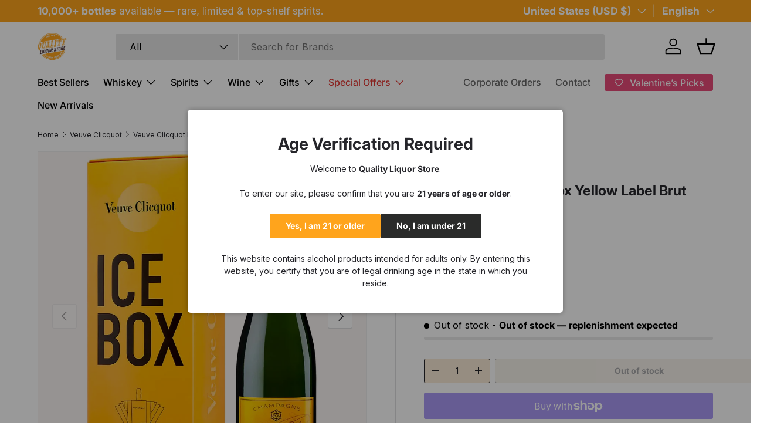

--- FILE ---
content_type: text/html; charset=utf-8
request_url: https://qualityliquorstore.com/collections/veuve/products/veuve-clicquot-ice-box-yellow-label-brut-champagne
body_size: 78117
content:
<!doctype html>
<html class="no-js" lang="en" dir="ltr">
<head><meta charset="utf-8">
<meta name="viewport" content="width=device-width,initial-scale=1">
<title>Veuve Clicquot Ice Box Yellow Label Brut Champagne | Wine - Quality &ndash; Quality Liquor Store</title><link rel="canonical" href="https://qualityliquorstore.com/products/veuve-clicquot-ice-box-yellow-label-brut-champagne"><meta name="robots" content="index,follow"><link rel="icon" href="//qualityliquorstore.com/cdn/shop/files/Quality_Liquor_Store_Logo.webp?crop=center&height=48&v=1768268303&width=48" type="image/webp">
  <link rel="apple-touch-icon" href="//qualityliquorstore.com/cdn/shop/files/Quality_Liquor_Store_Logo.webp?crop=center&height=180&v=1768268303&width=180"><meta name="description" content="Experience the luxury of Veuve Clicquot Yellow Label in an Ice Box. Perfect for any occasion, always  |  Wine from  Quality Liquor Store. From  84.99"><meta property="og:site_name" content="Quality Liquor Store">
<meta property="og:url" content="https://qualityliquorstore.com/products/veuve-clicquot-ice-box-yellow-label-brut-champagne">
<meta property="og:title" content="Veuve Clicquot Ice Box Yellow Label Brut Champagne | Wine - Quality">
<meta property="og:type" content="product">
<meta property="og:description" content="Experience the luxury of Veuve Clicquot Yellow Label in an Ice Box. Perfect for any occasion, always  |  Wine from  Quality Liquor Store. From  84.99"><meta property="og:image" content="http://qualityliquorstore.com/cdn/shop/files/veuve-ice-box.jpg?crop=center&height=1200&v=1765205709&width=1200">
  <meta property="og:image:secure_url" content="https://qualityliquorstore.com/cdn/shop/files/veuve-ice-box.jpg?crop=center&height=1200&v=1765205709&width=1200">
  <meta property="og:image:width" content="876">
  <meta property="og:image:height" content="1227"><meta property="og:price:amount" content="84.99">
  <meta property="og:price:currency" content="USD"><meta name="twitter:site" content="@qualityliquor1"><meta name="twitter:card" content="summary_large_image">
<meta name="twitter:title" content="Veuve Clicquot Ice Box Yellow Label Brut Champagne | Wine - Quality">
<meta name="twitter:description" content="Experience the luxury of Veuve Clicquot Yellow Label in an Ice Box. Perfect for any occasion, always  |  Wine from  Quality Liquor Store. From  84.99">
<link rel="preload" href="//qualityliquorstore.com/cdn/shop/t/61/assets/main.css?v=142708276516874650211768165885" as="style"><style data-shopify>
@font-face {
  font-family: Inter;
  font-weight: 400;
  font-style: normal;
  font-display: swap;
  src: url("//qualityliquorstore.com/cdn/fonts/inter/inter_n4.b2a3f24c19b4de56e8871f609e73ca7f6d2e2bb9.woff2") format("woff2"),
       url("//qualityliquorstore.com/cdn/fonts/inter/inter_n4.af8052d517e0c9ffac7b814872cecc27ae1fa132.woff") format("woff");
}
@font-face {
  font-family: Inter;
  font-weight: 700;
  font-style: normal;
  font-display: swap;
  src: url("//qualityliquorstore.com/cdn/fonts/inter/inter_n7.02711e6b374660cfc7915d1afc1c204e633421e4.woff2") format("woff2"),
       url("//qualityliquorstore.com/cdn/fonts/inter/inter_n7.6dab87426f6b8813070abd79972ceaf2f8d3b012.woff") format("woff");
}
@font-face {
  font-family: Inter;
  font-weight: 400;
  font-style: italic;
  font-display: swap;
  src: url("//qualityliquorstore.com/cdn/fonts/inter/inter_i4.feae1981dda792ab80d117249d9c7e0f1017e5b3.woff2") format("woff2"),
       url("//qualityliquorstore.com/cdn/fonts/inter/inter_i4.62773b7113d5e5f02c71486623cf828884c85c6e.woff") format("woff");
}
@font-face {
  font-family: Inter;
  font-weight: 700;
  font-style: italic;
  font-display: swap;
  src: url("//qualityliquorstore.com/cdn/fonts/inter/inter_i7.b377bcd4cc0f160622a22d638ae7e2cd9b86ea4c.woff2") format("woff2"),
       url("//qualityliquorstore.com/cdn/fonts/inter/inter_i7.7c69a6a34e3bb44fcf6f975857e13b9a9b25beb4.woff") format("woff");
}
@font-face {
  font-family: Inter;
  font-weight: 700;
  font-style: normal;
  font-display: swap;
  src: url("//qualityliquorstore.com/cdn/fonts/inter/inter_n7.02711e6b374660cfc7915d1afc1c204e633421e4.woff2") format("woff2"),
       url("//qualityliquorstore.com/cdn/fonts/inter/inter_n7.6dab87426f6b8813070abd79972ceaf2f8d3b012.woff") format("woff");
}
@font-face {
  font-family: Inter;
  font-weight: 500;
  font-style: normal;
  font-display: swap;
  src: url("//qualityliquorstore.com/cdn/fonts/inter/inter_n5.d7101d5e168594dd06f56f290dd759fba5431d97.woff2") format("woff2"),
       url("//qualityliquorstore.com/cdn/fonts/inter/inter_n5.5332a76bbd27da00474c136abb1ca3cbbf259068.woff") format("woff");
}
:root {
      --bg-color: 255 255 255 / 1.0;
      --bg-color-og: 255 255 255 / 1.0;
      --heading-color: 38 38 43;
      --text-color: 38 38 43;
      --text-color-og: 38 38 43;
      --scrollbar-color: 38 38 43;
      --link-color: 179 71 0;
      --link-color-og: 179 71 0;
      --star-color: 250 137 0;--swatch-border-color-default: 212 212 213;
        --swatch-border-color-active: 147 147 149;
        --swatch-card-size: 24px;
        --swatch-variant-picker-size: 64px;--color-scheme-1-bg: 250 235 215 / 1.0;
      --color-scheme-1-grad: ;
      --color-scheme-1-heading: 38 38 43;
      --color-scheme-1-text: 38 38 43;
      --color-scheme-1-btn-bg: 38 38 43;
      --color-scheme-1-btn-text: 38 38 43;
      --color-scheme-1-btn-bg-hover: 45 45 51;--color-scheme-2-bg: 250 245 243 / 1.0;
      --color-scheme-2-grad: ;
      --color-scheme-2-heading: 38 38 43;
      --color-scheme-2-text: 38 38 43;
      --color-scheme-2-btn-bg: 38 38 43;
      --color-scheme-2-btn-text: 255 255 255;
      --color-scheme-2-btn-bg-hover: 78 78 83;--color-scheme-3-bg: 255 255 255 / 1.0;
      --color-scheme-3-grad: ;
      --color-scheme-3-heading: 0 45 76;
      --color-scheme-3-text: 255 255 255;
      --color-scheme-3-btn-bg: 80 195 241;
      --color-scheme-3-btn-text: 0 45 76;
      --color-scheme-3-btn-bg-hover: 81 179 219;

      --drawer-bg-color: 255 255 255 / 1.0;
      --drawer-text-color: 38 38 43;

      --panel-bg-color: 244 244 244 / 1.0;
      --panel-heading-color: 38 38 43;
      --panel-text-color: 38 38 43;

      --in-stock-text-color: 44 126 63;
      --low-stock-text-color: 255 164 28;
      --very-low-stock-text-color: 179 38 30;
      --no-stock-text-color: 0 0 0;
      --no-stock-backordered-text-color: 119 119 119;

      --error-bg-color: 252 237 238;
      --error-text-color: 229 57 53;
      --success-bg-color: 252 237 238;
      --success-text-color: 38 38 43;
      --info-bg-color: 228 237 250;
      --info-text-color: 26 102 210;

      --heading-font-family: Inter, sans-serif;
      --heading-font-style: normal;
      --heading-font-weight: 700;
      --heading-scale-start: 4;

      --navigation-font-family: Inter, sans-serif;
      --navigation-font-style: normal;
      --navigation-font-weight: 500;--heading-text-transform: none;
--subheading-text-transform: none;
      --body-font-family: Inter, sans-serif;
      --body-font-style: normal;
      --body-font-weight: 400;
      --body-font-size: 16;

      --section-gap: 32;
      --heading-gap: calc(8 * var(--space-unit));--heading-gap: calc(6 * var(--space-unit));--grid-column-gap: 20px;--btn-bg-color: 255 164 28;
      --btn-bg-hover-color: 255 184 77;
      --btn-text-color: 255 255 255;
      --btn-bg-color-og: 255 164 28;
      --btn-text-color-og: 255 255 255;
      --btn-alt-bg-color: 250 235 215;
      --btn-alt-bg-alpha: 1.0;
      --btn-alt-text-color: 38 38 43;
      --btn-border-width: 1px;
      --btn-padding-y: 12px;

      
      --btn-border-radius: 3px;
      

      --btn-lg-border-radius: 50%;
      --btn-icon-border-radius: 50%;
      --input-with-btn-inner-radius: var(--btn-border-radius);

      --input-bg-color: 255 255 255 / 1.0;
      --input-text-color: 38 38 43;
      --input-border-width: 1px;
      --input-border-radius: 2px;
      --textarea-border-radius: 2px;
      --input-border-radius: 3px;
      --input-bg-color-diff-3: #f7f7f7;
      --input-bg-color-diff-6: #f0f0f0;

      --modal-border-radius: 5px;
      --modal-overlay-color: 0 0 0;
      --modal-overlay-opacity: 0.4;
      --drawer-border-radius: 5px;
      --overlay-border-radius: 5px;

      --custom-label-bg-color: 218 165 32 / 1.0;
      --custom-label-text-color: 255 255 255 / 1.0;--sale-label-bg-color: 180 35 24 / 1.0;
      --sale-label-text-color: 255 255 255 / 1.0;--sold-out-label-bg-color: 128 128 128 / 1.0;
      --sold-out-label-text-color: 255 255 255 / 1.0;--new-label-bg-color: 251 119 1 / 1.0;
      --new-label-text-color: 255 255 255 / 1.0;--preorder-label-bg-color: 90 49 244 / 1.0;
      --preorder-label-text-color: 255 255 255 / 1.0;

      --collection-label-color: 250 137 0 / 1.0;

      --page-width: 1380px;
      --gutter-sm: 20px;
      --gutter-md: 32px;
      --gutter-lg: 64px;

      --payment-terms-bg-color: #ffffff;

      --coll-card-bg-color: #f9f9f9;
      --coll-card-border-color: #f2f2f2;

      --card-highlight-bg-color: #fff5e1;
      --card-highlight-text-color: 38 38 43;
      --card-highlight-border-color: #ffa41c;--card-bg-color: #faf5f3;
      --card-text-color: 38 38 43;
      --card-border-color: #faf5f3;--blend-bg-color: #faf5f3;
        
          --aos-animate-duration: 0.6s;
        

        
          --aos-min-width: 600;
        
      

      --reading-width: 48em;
    }

    @media (max-width: 769px) {
      :root {
        --reading-width: 36em;
      }
    }
  </style><link rel="stylesheet" href="//qualityliquorstore.com/cdn/shop/t/61/assets/main.css?v=142708276516874650211768165885">
  <script src="//qualityliquorstore.com/cdn/shop/t/61/assets/main.js?v=182340204423554326591768165885" defer="defer"></script><link rel="preload" href="//qualityliquorstore.com/cdn/fonts/inter/inter_n4.b2a3f24c19b4de56e8871f609e73ca7f6d2e2bb9.woff2" as="font" type="font/woff2" crossorigin fetchpriority="high"><link rel="preload" href="//qualityliquorstore.com/cdn/fonts/inter/inter_n7.02711e6b374660cfc7915d1afc1c204e633421e4.woff2" as="font" type="font/woff2" crossorigin fetchpriority="high"><link rel="stylesheet" href="//qualityliquorstore.com/cdn/shop/t/61/assets/swatches.css?v=132765628706725428311769214601" media="print" onload="this.media='all'">
    <noscript><link rel="stylesheet" href="//qualityliquorstore.com/cdn/shop/t/61/assets/swatches.css?v=132765628706725428311769214601"></noscript><script>window.performance && window.performance.mark && window.performance.mark('shopify.content_for_header.start');</script><meta name="facebook-domain-verification" content="y6a85jtt82d6imomuf5pmht2nqrrwx">
<meta name="google-site-verification" content="470TKqaEonMxt5n24TjXlHfkDuPD0c_6q5HqZl6bYXI">
<meta id="shopify-digital-wallet" name="shopify-digital-wallet" content="/63532892418/digital_wallets/dialog">
<meta name="shopify-checkout-api-token" content="dfcf68a2af09dd364aa89ec2c38e5c08">
<meta id="in-context-paypal-metadata" data-shop-id="63532892418" data-venmo-supported="false" data-environment="production" data-locale="en_US" data-paypal-v4="true" data-currency="USD">
<link rel="alternate" hreflang="x-default" href="https://qualityliquorstore.com/products/veuve-clicquot-ice-box-yellow-label-brut-champagne">
<link rel="alternate" hreflang="en" href="https://qualityliquorstore.com/products/veuve-clicquot-ice-box-yellow-label-brut-champagne">
<link rel="alternate" hreflang="es" href="https://qualityliquorstore.com/es/products/veuve-clicquot-ice-box-yellow-label-brut-champagne">
<link rel="alternate" hreflang="zh-Hans" href="https://qualityliquorstore.com/zh/products/veuve-clicquot-ice-box-yellow-label-brut-champagne">
<link rel="alternate" hreflang="zh-Hans-GB" href="https://qualityliquorstore.com/zh/products/veuve-clicquot-ice-box-yellow-label-brut-champagne">
<link rel="alternate" hreflang="zh-Hans-US" href="https://qualityliquorstore.com/zh/products/veuve-clicquot-ice-box-yellow-label-brut-champagne">
<link rel="alternate" type="application/json+oembed" href="https://qualityliquorstore.com/products/veuve-clicquot-ice-box-yellow-label-brut-champagne.oembed">
<script async="async" src="/checkouts/internal/preloads.js?locale=en-US"></script>
<link rel="preconnect" href="https://shop.app" crossorigin="anonymous">
<script async="async" src="https://shop.app/checkouts/internal/preloads.js?locale=en-US&shop_id=63532892418" crossorigin="anonymous"></script>
<script id="apple-pay-shop-capabilities" type="application/json">{"shopId":63532892418,"countryCode":"US","currencyCode":"USD","merchantCapabilities":["supports3DS"],"merchantId":"gid:\/\/shopify\/Shop\/63532892418","merchantName":"Quality Liquor Store","requiredBillingContactFields":["postalAddress","email","phone"],"requiredShippingContactFields":["postalAddress","email","phone"],"shippingType":"shipping","supportedNetworks":["visa","masterCard","amex","discover","elo","jcb"],"total":{"type":"pending","label":"Quality Liquor Store","amount":"1.00"},"shopifyPaymentsEnabled":true,"supportsSubscriptions":true}</script>
<script id="shopify-features" type="application/json">{"accessToken":"dfcf68a2af09dd364aa89ec2c38e5c08","betas":["rich-media-storefront-analytics"],"domain":"qualityliquorstore.com","predictiveSearch":true,"shopId":63532892418,"locale":"en"}</script>
<script>var Shopify = Shopify || {};
Shopify.shop = "qualityliquorstore.myshopify.com";
Shopify.locale = "en";
Shopify.currency = {"active":"USD","rate":"1.0"};
Shopify.country = "US";
Shopify.theme = {"name":"New \u0026 Improved","id":157438476546,"schema_name":"Enterprise","schema_version":"1.6.3","theme_store_id":1657,"role":"main"};
Shopify.theme.handle = "null";
Shopify.theme.style = {"id":null,"handle":null};
Shopify.cdnHost = "qualityliquorstore.com/cdn";
Shopify.routes = Shopify.routes || {};
Shopify.routes.root = "/";</script>
<script type="module">!function(o){(o.Shopify=o.Shopify||{}).modules=!0}(window);</script>
<script>!function(o){function n(){var o=[];function n(){o.push(Array.prototype.slice.apply(arguments))}return n.q=o,n}var t=o.Shopify=o.Shopify||{};t.loadFeatures=n(),t.autoloadFeatures=n()}(window);</script>
<script>
  window.ShopifyPay = window.ShopifyPay || {};
  window.ShopifyPay.apiHost = "shop.app\/pay";
  window.ShopifyPay.redirectState = null;
</script>
<script id="shop-js-analytics" type="application/json">{"pageType":"product"}</script>
<script defer="defer" async type="module" src="//qualityliquorstore.com/cdn/shopifycloud/shop-js/modules/v2/client.init-shop-cart-sync_BT-GjEfc.en.esm.js"></script>
<script defer="defer" async type="module" src="//qualityliquorstore.com/cdn/shopifycloud/shop-js/modules/v2/chunk.common_D58fp_Oc.esm.js"></script>
<script defer="defer" async type="module" src="//qualityliquorstore.com/cdn/shopifycloud/shop-js/modules/v2/chunk.modal_xMitdFEc.esm.js"></script>
<script type="module">
  await import("//qualityliquorstore.com/cdn/shopifycloud/shop-js/modules/v2/client.init-shop-cart-sync_BT-GjEfc.en.esm.js");
await import("//qualityliquorstore.com/cdn/shopifycloud/shop-js/modules/v2/chunk.common_D58fp_Oc.esm.js");
await import("//qualityliquorstore.com/cdn/shopifycloud/shop-js/modules/v2/chunk.modal_xMitdFEc.esm.js");

  window.Shopify.SignInWithShop?.initShopCartSync?.({"fedCMEnabled":true,"windoidEnabled":true});

</script>
<script>
  window.Shopify = window.Shopify || {};
  if (!window.Shopify.featureAssets) window.Shopify.featureAssets = {};
  window.Shopify.featureAssets['shop-js'] = {"shop-cart-sync":["modules/v2/client.shop-cart-sync_DZOKe7Ll.en.esm.js","modules/v2/chunk.common_D58fp_Oc.esm.js","modules/v2/chunk.modal_xMitdFEc.esm.js"],"init-fed-cm":["modules/v2/client.init-fed-cm_B6oLuCjv.en.esm.js","modules/v2/chunk.common_D58fp_Oc.esm.js","modules/v2/chunk.modal_xMitdFEc.esm.js"],"shop-cash-offers":["modules/v2/client.shop-cash-offers_D2sdYoxE.en.esm.js","modules/v2/chunk.common_D58fp_Oc.esm.js","modules/v2/chunk.modal_xMitdFEc.esm.js"],"shop-login-button":["modules/v2/client.shop-login-button_QeVjl5Y3.en.esm.js","modules/v2/chunk.common_D58fp_Oc.esm.js","modules/v2/chunk.modal_xMitdFEc.esm.js"],"pay-button":["modules/v2/client.pay-button_DXTOsIq6.en.esm.js","modules/v2/chunk.common_D58fp_Oc.esm.js","modules/v2/chunk.modal_xMitdFEc.esm.js"],"shop-button":["modules/v2/client.shop-button_DQZHx9pm.en.esm.js","modules/v2/chunk.common_D58fp_Oc.esm.js","modules/v2/chunk.modal_xMitdFEc.esm.js"],"avatar":["modules/v2/client.avatar_BTnouDA3.en.esm.js"],"init-windoid":["modules/v2/client.init-windoid_CR1B-cfM.en.esm.js","modules/v2/chunk.common_D58fp_Oc.esm.js","modules/v2/chunk.modal_xMitdFEc.esm.js"],"init-shop-for-new-customer-accounts":["modules/v2/client.init-shop-for-new-customer-accounts_C_vY_xzh.en.esm.js","modules/v2/client.shop-login-button_QeVjl5Y3.en.esm.js","modules/v2/chunk.common_D58fp_Oc.esm.js","modules/v2/chunk.modal_xMitdFEc.esm.js"],"init-shop-email-lookup-coordinator":["modules/v2/client.init-shop-email-lookup-coordinator_BI7n9ZSv.en.esm.js","modules/v2/chunk.common_D58fp_Oc.esm.js","modules/v2/chunk.modal_xMitdFEc.esm.js"],"init-shop-cart-sync":["modules/v2/client.init-shop-cart-sync_BT-GjEfc.en.esm.js","modules/v2/chunk.common_D58fp_Oc.esm.js","modules/v2/chunk.modal_xMitdFEc.esm.js"],"shop-toast-manager":["modules/v2/client.shop-toast-manager_DiYdP3xc.en.esm.js","modules/v2/chunk.common_D58fp_Oc.esm.js","modules/v2/chunk.modal_xMitdFEc.esm.js"],"init-customer-accounts":["modules/v2/client.init-customer-accounts_D9ZNqS-Q.en.esm.js","modules/v2/client.shop-login-button_QeVjl5Y3.en.esm.js","modules/v2/chunk.common_D58fp_Oc.esm.js","modules/v2/chunk.modal_xMitdFEc.esm.js"],"init-customer-accounts-sign-up":["modules/v2/client.init-customer-accounts-sign-up_iGw4briv.en.esm.js","modules/v2/client.shop-login-button_QeVjl5Y3.en.esm.js","modules/v2/chunk.common_D58fp_Oc.esm.js","modules/v2/chunk.modal_xMitdFEc.esm.js"],"shop-follow-button":["modules/v2/client.shop-follow-button_CqMgW2wH.en.esm.js","modules/v2/chunk.common_D58fp_Oc.esm.js","modules/v2/chunk.modal_xMitdFEc.esm.js"],"checkout-modal":["modules/v2/client.checkout-modal_xHeaAweL.en.esm.js","modules/v2/chunk.common_D58fp_Oc.esm.js","modules/v2/chunk.modal_xMitdFEc.esm.js"],"shop-login":["modules/v2/client.shop-login_D91U-Q7h.en.esm.js","modules/v2/chunk.common_D58fp_Oc.esm.js","modules/v2/chunk.modal_xMitdFEc.esm.js"],"lead-capture":["modules/v2/client.lead-capture_BJmE1dJe.en.esm.js","modules/v2/chunk.common_D58fp_Oc.esm.js","modules/v2/chunk.modal_xMitdFEc.esm.js"],"payment-terms":["modules/v2/client.payment-terms_Ci9AEqFq.en.esm.js","modules/v2/chunk.common_D58fp_Oc.esm.js","modules/v2/chunk.modal_xMitdFEc.esm.js"]};
</script>
<script>(function() {
  var isLoaded = false;
  function asyncLoad() {
    if (isLoaded) return;
    isLoaded = true;
    var urls = ["\/\/cdn.shopify.com\/proxy\/4138f2443a7087a9ac312aa9d515a117e50cf95964401e7f3608fc3ee6f915b2\/bingshoppingtool-t2app-prod.trafficmanager.net\/api\/ShopifyMT\/v1\/uet\/tracking_script?shop=qualityliquorstore.myshopify.com\u0026sp-cache-control=cHVibGljLCBtYXgtYWdlPTkwMA","https:\/\/static.klaviyo.com\/onsite\/js\/klaviyo.js?company_id=R6YXaL\u0026shop=qualityliquorstore.myshopify.com","https:\/\/loox.io\/widget\/dTvNZZxfL8\/loox.1713832003518.js?shop=qualityliquorstore.myshopify.com","\/\/cdn.shopify.com\/proxy\/67006a2d1a73c3c460b328e7cbe928794d83b1837b0e2e570c4ae1334ee27ca5\/s3-us-west-2.amazonaws.com\/jsstore\/a\/5N0HOWO0\/reids.js?shop=qualityliquorstore.myshopify.com\u0026sp-cache-control=cHVibGljLCBtYXgtYWdlPTkwMA","https:\/\/static.affiliatly.com\/shopify\/v3\/shopify.js?affiliatly_code=AF-1068089\u0026s=2\u0026shop=qualityliquorstore.myshopify.com","https:\/\/id-shop.govx.com\/app\/qualityliquorstore.myshopify.com\/govx.js?shop=qualityliquorstore.myshopify.com","\/\/cdn.shopify.com\/proxy\/fd1ece2a6cd73181f59a4f377dc314a63ae6f96fdbc22b789fec79709b8f8595\/app.retention.com\/shopify\/shopify_app_add_to_cart_script.js?shop=qualityliquorstore.myshopify.com\u0026sp-cache-control=cHVibGljLCBtYXgtYWdlPTkwMA"];
    for (var i = 0; i < urls.length; i++) {
      var s = document.createElement('script');
      s.type = 'text/javascript';
      s.async = true;
      s.src = urls[i];
      var x = document.getElementsByTagName('script')[0];
      x.parentNode.insertBefore(s, x);
    }
  };
  if(window.attachEvent) {
    window.attachEvent('onload', asyncLoad);
  } else {
    window.addEventListener('load', asyncLoad, false);
  }
})();</script>
<script id="__st">var __st={"a":63532892418,"offset":-28800,"reqid":"d7dff758-38d5-41a9-9c65-b8971dcc7cd6-1769231475","pageurl":"qualityliquorstore.com\/collections\/veuve\/products\/veuve-clicquot-ice-box-yellow-label-brut-champagne","u":"82b74bb5b02a","p":"product","rtyp":"product","rid":8279505142018};</script>
<script>window.ShopifyPaypalV4VisibilityTracking = true;</script>
<script id="form-persister">!function(){'use strict';const t='contact',e='new_comment',n=[[t,t],['blogs',e],['comments',e],[t,'customer']],o='password',r='form_key',c=['recaptcha-v3-token','g-recaptcha-response','h-captcha-response',o],s=()=>{try{return window.sessionStorage}catch{return}},i='__shopify_v',u=t=>t.elements[r],a=function(){const t=[...n].map((([t,e])=>`form[action*='/${t}']:not([data-nocaptcha='true']) input[name='form_type'][value='${e}']`)).join(',');var e;return e=t,()=>e?[...document.querySelectorAll(e)].map((t=>t.form)):[]}();function m(t){const e=u(t);a().includes(t)&&(!e||!e.value)&&function(t){try{if(!s())return;!function(t){const e=s();if(!e)return;const n=u(t);if(!n)return;const o=n.value;o&&e.removeItem(o)}(t);const e=Array.from(Array(32),(()=>Math.random().toString(36)[2])).join('');!function(t,e){u(t)||t.append(Object.assign(document.createElement('input'),{type:'hidden',name:r})),t.elements[r].value=e}(t,e),function(t,e){const n=s();if(!n)return;const r=[...t.querySelectorAll(`input[type='${o}']`)].map((({name:t})=>t)),u=[...c,...r],a={};for(const[o,c]of new FormData(t).entries())u.includes(o)||(a[o]=c);n.setItem(e,JSON.stringify({[i]:1,action:t.action,data:a}))}(t,e)}catch(e){console.error('failed to persist form',e)}}(t)}const f=t=>{if('true'===t.dataset.persistBound)return;const e=function(t,e){const n=function(t){return'function'==typeof t.submit?t.submit:HTMLFormElement.prototype.submit}(t).bind(t);return function(){let t;return()=>{t||(t=!0,(()=>{try{e(),n()}catch(t){(t=>{console.error('form submit failed',t)})(t)}})(),setTimeout((()=>t=!1),250))}}()}(t,(()=>{m(t)}));!function(t,e){if('function'==typeof t.submit&&'function'==typeof e)try{t.submit=e}catch{}}(t,e),t.addEventListener('submit',(t=>{t.preventDefault(),e()})),t.dataset.persistBound='true'};!function(){function t(t){const e=(t=>{const e=t.target;return e instanceof HTMLFormElement?e:e&&e.form})(t);e&&m(e)}document.addEventListener('submit',t),document.addEventListener('DOMContentLoaded',(()=>{const e=a();for(const t of e)f(t);var n;n=document.body,new window.MutationObserver((t=>{for(const e of t)if('childList'===e.type&&e.addedNodes.length)for(const t of e.addedNodes)1===t.nodeType&&'FORM'===t.tagName&&a().includes(t)&&f(t)})).observe(n,{childList:!0,subtree:!0,attributes:!1}),document.removeEventListener('submit',t)}))}()}();</script>
<script integrity="sha256-4kQ18oKyAcykRKYeNunJcIwy7WH5gtpwJnB7kiuLZ1E=" data-source-attribution="shopify.loadfeatures" defer="defer" src="//qualityliquorstore.com/cdn/shopifycloud/storefront/assets/storefront/load_feature-a0a9edcb.js" crossorigin="anonymous"></script>
<script crossorigin="anonymous" defer="defer" src="//qualityliquorstore.com/cdn/shopifycloud/storefront/assets/shopify_pay/storefront-65b4c6d7.js?v=20250812"></script>
<script data-source-attribution="shopify.dynamic_checkout.dynamic.init">var Shopify=Shopify||{};Shopify.PaymentButton=Shopify.PaymentButton||{isStorefrontPortableWallets:!0,init:function(){window.Shopify.PaymentButton.init=function(){};var t=document.createElement("script");t.src="https://qualityliquorstore.com/cdn/shopifycloud/portable-wallets/latest/portable-wallets.en.js",t.type="module",document.head.appendChild(t)}};
</script>
<script data-source-attribution="shopify.dynamic_checkout.buyer_consent">
  function portableWalletsHideBuyerConsent(e){var t=document.getElementById("shopify-buyer-consent"),n=document.getElementById("shopify-subscription-policy-button");t&&n&&(t.classList.add("hidden"),t.setAttribute("aria-hidden","true"),n.removeEventListener("click",e))}function portableWalletsShowBuyerConsent(e){var t=document.getElementById("shopify-buyer-consent"),n=document.getElementById("shopify-subscription-policy-button");t&&n&&(t.classList.remove("hidden"),t.removeAttribute("aria-hidden"),n.addEventListener("click",e))}window.Shopify?.PaymentButton&&(window.Shopify.PaymentButton.hideBuyerConsent=portableWalletsHideBuyerConsent,window.Shopify.PaymentButton.showBuyerConsent=portableWalletsShowBuyerConsent);
</script>
<script>
  function portableWalletsCleanup(e){e&&e.src&&console.error("Failed to load portable wallets script "+e.src);var t=document.querySelectorAll("shopify-accelerated-checkout .shopify-payment-button__skeleton, shopify-accelerated-checkout-cart .wallet-cart-button__skeleton"),e=document.getElementById("shopify-buyer-consent");for(let e=0;e<t.length;e++)t[e].remove();e&&e.remove()}function portableWalletsNotLoadedAsModule(e){e instanceof ErrorEvent&&"string"==typeof e.message&&e.message.includes("import.meta")&&"string"==typeof e.filename&&e.filename.includes("portable-wallets")&&(window.removeEventListener("error",portableWalletsNotLoadedAsModule),window.Shopify.PaymentButton.failedToLoad=e,"loading"===document.readyState?document.addEventListener("DOMContentLoaded",window.Shopify.PaymentButton.init):window.Shopify.PaymentButton.init())}window.addEventListener("error",portableWalletsNotLoadedAsModule);
</script>

<script type="module" src="https://qualityliquorstore.com/cdn/shopifycloud/portable-wallets/latest/portable-wallets.en.js" onError="portableWalletsCleanup(this)" crossorigin="anonymous"></script>
<script nomodule>
  document.addEventListener("DOMContentLoaded", portableWalletsCleanup);
</script>

<link id="shopify-accelerated-checkout-styles" rel="stylesheet" media="screen" href="https://qualityliquorstore.com/cdn/shopifycloud/portable-wallets/latest/accelerated-checkout-backwards-compat.css" crossorigin="anonymous">
<style id="shopify-accelerated-checkout-cart">
        #shopify-buyer-consent {
  margin-top: 1em;
  display: inline-block;
  width: 100%;
}

#shopify-buyer-consent.hidden {
  display: none;
}

#shopify-subscription-policy-button {
  background: none;
  border: none;
  padding: 0;
  text-decoration: underline;
  font-size: inherit;
  cursor: pointer;
}

#shopify-subscription-policy-button::before {
  box-shadow: none;
}

      </style>
<script id="sections-script" data-sections="header,footer" defer="defer" src="//qualityliquorstore.com/cdn/shop/t/61/compiled_assets/scripts.js?v=21270"></script>
<script>window.performance && window.performance.mark && window.performance.mark('shopify.content_for_header.end');</script>
<script src="//qualityliquorstore.com/cdn/shop/t/61/assets/blur-messages.js?v=98620774460636405321768165866" defer="defer"></script>
    <script src="//qualityliquorstore.com/cdn/shop/t/61/assets/animate-on-scroll.js?v=15249566486942820451768165862" defer="defer"></script>
    <link rel="stylesheet" href="//qualityliquorstore.com/cdn/shop/t/61/assets/animate-on-scroll.css?v=116194678796051782541768165862">
  

  <script>document.documentElement.className = document.documentElement.className.replace('no-js', 'js');</script><!-- CC Custom Head Start --><!-- Bing UET Tag -->
<script>
  (function(w,d,t,r,u){var f,n,i;w[u]=w[u]||[],f=function(){var o={ti:"136000558", enableAutoSpaTracking: true};o.q=w[u],w[u]=new UET(o),w[u].push("pageLoad")},n=d.createElement(t),n.src=r,n.async=1,n.onload=n.onreadystatechange=function(){var s=this.readyState;s&&s!=="loaded"&&s!=="complete"||(f(),n.onload=n.onreadystatechange=null)},i=d.getElementsByTagName(t)[0],i.parentNode.insertBefore(n,i)})(window,document,"script","//bat.bing.com/bat.js","uetq");
</script>


<!-- Klaviyo (DISABLED) -->
<!--
<script>
document.addEventListener('DOMContentLoaded', function() {
  var _learnq = window._learnq || [];
  var klAjax = true;

  function addedToCart() {
    fetch(`${window.location.origin}/cart.js`)
    .then(res => res.json())
    .then(data => {
      var cart = {
        total_price: data.total_price/100,
        $value: data.total_price/100,
        total_discount: data.total_discount,
        original_total_price: data.original_total_price/100,
        items: data.items
      };
      if (typeof item !== 'undefined') {
        cart = Object.assign(cart, item);
      }
      if (klAjax) {
        _learnq.push(['track', 'Added to Cart', cart]);
        klAjax = false;
      }
    });
  }

  // Intercept fetch calls for AJAX carts
  (function (ns, fetch) {
    ns.fetch = function() {
      const response = fetch.apply(this, arguments);
      response.then(res => {
        if (res.url.includes('/cart/add.js')) {
          addedToCart();
        }
      });
      return response;
    };
  }(window, window.fetch));

  // Listen for button clicks
  document.addEventListener('click', function(e) {
    if (e.target.closest("form[action*='/cart/add'] button[type='submit']")) {
      if (klA
-->



<!-- Load Preconnect Google fonts faster-->

<link rel="preconnect" href="https://fonts.gstatic.com" crossorigin="">
<link rel="preconnect" href="https://fonts.googleapis.com"><!-- CC Custom Head End --><!-- BEGIN app block: shopify://apps/seowill-seoant-ai-seo/blocks/seoant-core/8e57283b-dcb0-4f7b-a947-fb5c57a0d59d -->
<!--SEOAnt Core By SEOAnt Teams, v0.1.6 START -->







    <!-- BEGIN app snippet: Product-JSON-LD --><!-- END app snippet -->


<!-- SON-LD generated By SEOAnt END -->



<!-- Start : SEOAnt BrokenLink Redirect --><!-- END : SEOAnt BrokenLink Redirect -->

<!-- Added By SEOAnt AMP. v0.0.1, START --><!-- Added By SEOAnt AMP END -->

<!-- Instant Page START --><!-- Instant Page END -->


<!-- Google search console START v1.0 -->
<!-- Google search console END v1.0 -->

<!-- Lazy Loading START --><!-- Lazy Loading END -->



<!-- Video Lazy START --><script src="https://cdn.shopify.com/extensions/019ba080-a4ad-738d-9c09-b7c1489e4a4f/seowill-seoant-ai-seo-77/assets/videolazy.s.min.js" async></script><!-- Video Lazy END -->

<!--  SEOAnt Core End -->

<!-- END app block --><!-- BEGIN app block: shopify://apps/avis-product-options/blocks/avisplus-product-options/e076618e-4c9c-447f-ad6d-4f1577799c29 -->




<script>
    window.OpusNoShadowRoot=true;
    window.apo_js_loaded={options:!1,style_collection:!1,style_product:!1,minicart:!1};
    window.ap_front_settings = {
      root_api:"https://apo-api.avisplus.io/",
      check_on: {add_to_cart: false, check_out: false},
      page_type: "product",
      shop_id: "63532892418",
      money_format: "${{amount}}",
      money_with_currency_format: "${{amount}}",
      icon_tooltip: "https://cdn.shopify.com/extensions/019bedd6-003e-72cc-b37c-1d296cbc0eb7/avis-options-v1.7.138.1/assets/tooltip.svg",
      currency_code: '',
      url_jquery: "https://cdn.shopify.com/extensions/019bedd6-003e-72cc-b37c-1d296cbc0eb7/avis-options-v1.7.138.1/assets/jquery-3.6.0.min.js",
      theme_name: "",
      customer: null ,
      customer_order_count: ``,
      curCountryCode: `US`,
      url_css_date: "https://cdn.shopify.com/extensions/019bedd6-003e-72cc-b37c-1d296cbc0eb7/avis-options-v1.7.138.1/assets/apo-date.min.css",
      url_css_main_v1: "https://cdn.shopify.com/extensions/019bedd6-003e-72cc-b37c-1d296cbc0eb7/avis-options-v1.7.138.1/assets/apo-product-options_v1.min.css",
      url_css_main_v2: "https://cdn.shopify.com/extensions/019bedd6-003e-72cc-b37c-1d296cbc0eb7/avis-options-v1.7.138.1/assets/apo-product-options_v2.min.css",
      joinAddCharge: "|",
      cart_collections: [],
      inventories: {},
      product_info: {
        product: {"id":8279505142018,"title":"Veuve Clicquot Ice Box Yellow Label Brut Champagne","handle":"veuve-clicquot-ice-box-yellow-label-brut-champagne","description":"\u003cp\u003eExperience the luxury of Veuve Clicquot Yellow Label in an Ice Box. Perfect for any occasion, always chilled to perfection.\u003c\/p\u003e\n\u003cp\u003eElevate your celebrations with Veuve Clicquot Ice Box Yellow Label Brut Champagne. This isn't just champagne; it's a symbol of joy and sophistication, encased in an iconic Ice Box, ensuring every sip is perfectly chilled.\u003c\/p\u003e\n\u003cp\u003eVeuve Clicquot's Yellow Label Brut, known for its crisp, full flavors and consistent quality, becomes an even more remarkable experience with the Ice Box. It's the perfect companion for any occasion, whether you're hosting a glamorous party, enjoying a quiet evening, or commemorating a milestone. The champagne's bright, fruity notes and delightful aroma are enhanced by the Ice Box, making each glass a refreshing and luxurious experience.\u003c\/p\u003e\n\u003cp\u003eImagine the burst of bubbles, the clink of glasses, the shared smiles. Veuve Clicquot Ice Box Yellow Label Brut Champagne isn't just a drink; it's a celebration of life's happiest moments. Ready to make your next occasion unforgettable?\u003c\/p\u003e","published_at":"2023-12-17T14:43:40-08:00","created_at":"2023-12-17T14:39:24-08:00","vendor":"Veuve","type":"Wine","tags":["Brut","Champagne","Engraving","France","Gift","Limited","Limited Release"],"price":8499,"price_min":8499,"price_max":8499,"available":false,"price_varies":false,"compare_at_price":8999,"compare_at_price_min":8999,"compare_at_price_max":8999,"compare_at_price_varies":false,"variants":[{"id":44095997280514,"title":"Default Title","option1":"Default Title","option2":null,"option3":null,"sku":"Wchamp-30","requires_shipping":true,"taxable":true,"featured_image":null,"available":false,"name":"Veuve Clicquot Ice Box Yellow Label Brut Champagne","public_title":null,"options":["Default Title"],"price":8499,"weight":3629,"compare_at_price":8999,"inventory_management":"shopify","barcode":"081753836559","requires_selling_plan":false,"selling_plan_allocations":[]}],"images":["\/\/qualityliquorstore.com\/cdn\/shop\/files\/veuve-ice-box.jpg?v=1765205709","\/\/qualityliquorstore.com\/cdn\/shop\/files\/veuve-ice.jpg?v=1765205709"],"featured_image":"\/\/qualityliquorstore.com\/cdn\/shop\/files\/veuve-ice-box.jpg?v=1765205709","options":["Title"],"media":[{"alt":"Buy Veuve Clicquot Ice Box Yellow Label Brut Champagne","id":32364039995650,"position":1,"preview_image":{"aspect_ratio":0.714,"height":1227,"width":876,"src":"\/\/qualityliquorstore.com\/cdn\/shop\/files\/veuve-ice-box.jpg?v=1765205709"},"aspect_ratio":0.714,"height":1227,"media_type":"image","src":"\/\/qualityliquorstore.com\/cdn\/shop\/files\/veuve-ice-box.jpg?v=1765205709","width":876},{"alt":"Buy Veuve Clicquot Ice Box Yellow Label Brut Champagne","id":32364040093954,"position":2,"preview_image":{"aspect_ratio":0.782,"height":1227,"width":960,"src":"\/\/qualityliquorstore.com\/cdn\/shop\/files\/veuve-ice.jpg?v=1765205709"},"aspect_ratio":0.782,"height":1227,"media_type":"image","src":"\/\/qualityliquorstore.com\/cdn\/shop\/files\/veuve-ice.jpg?v=1765205709","width":960}],"requires_selling_plan":false,"selling_plan_groups":[],"content":"\u003cp\u003eExperience the luxury of Veuve Clicquot Yellow Label in an Ice Box. Perfect for any occasion, always chilled to perfection.\u003c\/p\u003e\n\u003cp\u003eElevate your celebrations with Veuve Clicquot Ice Box Yellow Label Brut Champagne. This isn't just champagne; it's a symbol of joy and sophistication, encased in an iconic Ice Box, ensuring every sip is perfectly chilled.\u003c\/p\u003e\n\u003cp\u003eVeuve Clicquot's Yellow Label Brut, known for its crisp, full flavors and consistent quality, becomes an even more remarkable experience with the Ice Box. It's the perfect companion for any occasion, whether you're hosting a glamorous party, enjoying a quiet evening, or commemorating a milestone. The champagne's bright, fruity notes and delightful aroma are enhanced by the Ice Box, making each glass a refreshing and luxurious experience.\u003c\/p\u003e\n\u003cp\u003eImagine the burst of bubbles, the clink of glasses, the shared smiles. Veuve Clicquot Ice Box Yellow Label Brut Champagne isn't just a drink; it's a celebration of life's happiest moments. Ready to make your next occasion unforgettable?\u003c\/p\u003e"},
        product_id: `8279505142018`,
        collections: []
      },
    };
  window.avisConfigs = window.ap_front_settings;window.ap_front_settings.product_info.collections.push({id: '408952373506', title: "$80 to $150"});window.ap_front_settings.product_info.collections.push({id: '423405060354', title: "Engraving"});window.ap_front_settings.product_info.collections.push({id: '425661890818', title: "Engraving & Logo"});window.ap_front_settings.product_info.collections.push({id: '420583670018', title: "Engraving (wp_srv)"});window.ap_front_settings.product_info.collections.push({id: '439378280706', title: "Gift + Christmas Ideas"});window.ap_front_settings.product_info.collections.push({id: '427256086786', title: "Limited Release: Exclusive Edition"});window.ap_front_settings.product_info.collections.push({id: '409400377602', title: "Veuve Clicquot"});window.ap_front_settings.config = {};
    window.ap_front_settings.config.app_v = 'v2,v3,v3';
    window.apoThemeConfigs = null;
    window.ap_front_settings.config["optionset"]=[];
    window.apoOptionLocales = {options:null, config: null, version: "2025-01", avisOptions:{}, avisSettings:{}, locale:"en"};
    window.apoOptionLocales.convertLocales = function (locale) {
        var localeUpper = locale.toUpperCase();
        return ["PT-BR","PT-PT", "ZH-CN","ZH-TW"].includes(localeUpper) ? localeUpper.replace("-", "_") : localeUpper.match(/^[a-zA-Z]{2}-[a-zA-Z]{2}$/) ? localeUpper.substring(0, 2) : localeUpper;
    };var styleOptions = [];
    var avisListLocales = {};
    var listKeyMeta = [];
    var AvisOptionsData = AvisOptionsData || {};
        window.ap_front_settings.config['config_app'] =  {"enabled":"true","is_design_v2":false,"show_cart_discount":"false","shop_id":"63532892418","text_price_add":"Selection will add {price_add} to the price","text_customization_cost_for":"Customization Cost for","text_alert_text_input":"Please fill out this field before adding this item to cart","text_alert_number_input":"Please fill out this field before adding this item to cart","text_alert_checkbox_radio_swatches_input":"Please select your options before adding this item to cart","text_alert_text_select":"Please select an option before adding this item to cart","dynamic_checkout_notification":"","text_alert_switch":"","text_alert_color_picker":"","text_alert_validate_phone":"","text_alert_validate_email":"","text_alert_validate_only_letters":"","text_alert_validate_only_letters_number":"","text_alert_validate_file":"","text_file_upload_button":"Choose File","crop_your_image":"","file_cancel_button":"","file_save_button":"","re_customize_image":"","placeholder_dragdrop_text":"","placeholder_dragdrop_or":"","text_alert_file_upload":"Please upload file before adding this item to cart","text_alert_min_file_upload":"","text_alert_max_file_upload":"","customize_alert_required_min_selections":"Please select at least {min_selections} option(s) before adding this item to cart","customize_alert_required_min_quantity":"Please select at least {min_quantity} item(s) before adding this item to cart","customize_alert_required_min_characters":"Please enter at least {min_length} letters before adding this item to cart","text_customization_notification_min_characters":"Type at least {min_length} characters","text_customization_notification_min_quantity":"Selected {selected_quantity} item(s). Please select at least {min_total_quantity} item(s)","text_customization_notification_max_quantity":"Selected {selected_quantity} out of {max_total_quantity} item(s)","text_edit_options_cart":"Edit options","popup_text":{"trigger_button":"","total_text":"","save_button":"","add_to_cart":"","required_choose_option":""},"text_cancel_edit_options_cart":"Cancel","text_save_changes_edit_options_cart":"Save changes","show_watermark_on_product_page":false,"use_css_version":"v2","customize_options":{"general":{"option_title_color":{"color":"theme","with_theme_default":true,"default_value":"#000000"},"tooltip_help_text_color":{"color":"#ffffff","with_theme_default":false,"default_value":"#000000"},"below_help_text_color":{"color":"theme","with_theme_default":true,"default_value":"#000000"},"variant_title_color":{"color":"theme","with_theme_default":true,"default_value":"#000000"},"option_box_bg_color":{"color":"transparent","with_theme_default":true,"default_value":"#FFFFFF"},"option_box_border_color":{"color":"transparent","with_theme_default":true,"default_value":"#FFFFFF"},"option_title_bold":true,"option_title_italic":false,"option_title_underline":false,"option_title_line_through":false,"option_variant_bold":false,"option_variant_italic":false,"option_variant_underline":false,"option_variant_line_through":false,"option_title_font_size":"14","tooltip_help_text_font_size":"14","below_help_text_font_size":"14","variant_title_font_size":"14","border_shape":"rounded","option_box_padding":0,"option_box_radius":5,"column_width":100,"column_width_variant":"default","column_width_variant_custom":5,"border_color":{"color":"#9CA777","with_theme_default":false,"default_value":"#a9a8a8"},"bg_color":{"color":"default","with_theme_default":false,"default_value":"#FFFFFF"},"notification_text_color":{"color":"default","with_theme_default":false,"default_value":"#000000"},"add_charge_amount_color":{"color":"#9CA777","with_theme_default":false,"default_value":"#ad0000"}},"input_field":{"border_color":{"color":"default","with_theme_default":false,"default_value":"#e5e5e5"},"bg_color":{"color":"transparent","with_theme_default":true,"default_value":"#FFFFFF"},"input_text_color":{"color":"default","with_theme_default":false,"default_value":"#000000"},"border_shape":"rounded","border_radius":5,"column_width":"default","input_field_box_padding":10},"radio_btn":{"default_btn_color":{"color":"default","with_theme_default":false,"default_value":"#ad0000"},"pill_text_selected_color":{"color":"default","with_theme_default":false,"default_value":"#FFFFFF"},"pill_text_unselected_color":{"color":"theme","with_theme_default":true,"default_value":"#000000"},"pill_border_selected_color":{"color":"default","with_theme_default":false,"default_value":"#000000"},"pill_border_unselected_color":{"color":"default","with_theme_default":false,"default_value":"#000000"},"pill_bg_selected_color":{"color":"default","with_theme_default":false,"default_value":"#000000"},"pill_bg_unselected_color":{"color":"transparent","with_theme_default":true,"default_value":"#FFFFFF"},"variant_title_color":{"color":"theme","with_theme_default":true,"default_value":"#000000"},"shape":"default","border_radius":4,"column_width":"default","pill_box_padding":8,"is_check_column_variant_pc":["default"],"is_check_column_variant_mobile":["default"],"column_variant_radio_pc":2,"column_variant_radio_mobile":2},"checkbox":{"default_btn_color":{"color":"default","with_theme_default":false,"default_value":"#ad0000"},"pill_text_selected_color":{"color":"default","with_theme_default":false,"default_value":"#FFFFFF"},"pill_text_unselected_color":{"color":"theme","with_theme_default":true,"default_value":"#000000"},"pill_border_selected_color":{"color":"default","with_theme_default":false,"default_value":"#000000"},"pill_border_unselected_color":{"color":"default","with_theme_default":false,"default_value":"#000000"},"pill_bg_selected_color":{"color":"default","with_theme_default":false,"default_value":"#000000"},"pill_bg_unselected_color":{"color":"transparent","with_theme_default":true,"default_value":"#FFFFFF"},"variant_title_color":{"color":"theme","with_theme_default":true,"default_value":"#000000"},"shape":"default","border_radius":4,"column_width":"default","pill_box_padding":8,"is_check_column_variant_pc":["default"],"is_check_column_variant_mobile":["default"],"column_variant_checkbox_pc":2,"column_variant_checkbox_mobile":2},"select":{"border_color":{"color":"default","with_theme_default":false,"default_value":"#e5e5e5"},"bg_color":{"color":"transparent","with_theme_default":true,"default_value":"#FFFFFF"},"text_color":{"color":"default","with_theme_default":false,"default_value":"#000000"},"value_selected_bg_color":{"color":"transparent","with_theme_default":true,"default_value":"#dedede"},"value_selected_color":{"color":"default","with_theme_default":false,"default_value":"#000000"},"placeholder_color":{"color":"default","with_theme_default":false,"default_value":"#77797a"},"border_shape":"square","border_radius":4,"value_selected_border_radius":4,"value_selected_border_shape":"square","column_width":"default","swatch_shape":"square","swatch_size":1},"swatch":{"border_selected_color":{"color":"#FFA41C","with_theme_default":false,"default_value":"#ad0000"},"border_unselected_color":{"color":"#ffffff70","with_theme_default":false,"default_value":"#50505070"},"variant_title_color":{"color":"#ffffff","with_theme_default":true,"default_value":"#000000"},"tick_color":{"color":"#FFFFFF","with_theme_default":false,"default_value":"#FFFFFF"},"hidden_variant_title":true,"swatch_shape":"square","swatch_size":3,"column_width":100,"hover_image":false,"is_check_column_variant_pc":["default"],"is_check_column_variant_mobile":["default"],"column_variant_swatch_pc":4,"column_variant_swatch_mobile":1},"step":{"layout_header_step_dots":{"option_width":"","image_shape":"rounded","image_radius":4,"image_width":35,"image_height":35,"icon_shape":"rounded","border_thickness":0,"Length_of_line":12,"between_option_values":12,"border_shape":"rounded","border_radius":2,"line_achieved_color":"#000000","line_Unachieved_color":"#0000000d"},"layout_header_progress_circles":{"option_width":"","image_shape":"rounded","image_radius":4,"image_width":65,"image_height":65,"icon_shape":"rounded","border_thickness":0,"Length_of_line":12,"between_option_values":12,"border_shape":"rounded","border_radius":2,"line_achieved_color":"#303030","line_Unachieved_color":"#E3E3E3"},"layout_header_grid_steps":{"option_width":"","image_shape":"rounded","image_radius":4,"image_width":80,"image_height":80,"icon_shape":"rounded","border_thickness":0,"Length_of_line":12,"between_option_values":12,"border_shape":"rounded","border_radius":2,"line_achieved_color":"#f6f6f6","line_Unachieved_color":"#E3E3E3"},"layout_header_arrow_progress":{"option_width":"","image_shape":"rounded","image_radius":4,"image_width":36,"image_height":36,"icon_shape":"rounded","border_thickness":0,"Length_of_line":12,"between_option_values":12,"border_shape":"rounded","border_radius":2,"line_achieved_color":"#E3E3E3","line_Unachieved_color":"#F3F3F3"},"button_step":{"border_shape":"rounded","border_radius":8,"border_thickness":0,"align":"","top_padding":4,"bottom_padding":4,"left_padding":4,"right_padding":4,"unselected_text":"#303030","unselected_icon":"#303030","unselected_background":"#f2f2f2","unselected_border":"#f2f2f2","hover_text":"","hover_icon":"","hover_background":"","hover_border":"","selected_text":"#ffffff","selected_icon":"#ffffff","selected_background":"#303030","selected_border":"#303030","spacing_between":8,"button_position":"bottom"}},"file":{"btn_color":{"color":"default","with_theme_default":false,"default_value":"#fde5e5"},"text_color":{"color":"#FFA41C","with_theme_default":false,"default_value":"#f82020"},"column_width":"default"},"switch":{"color_switch_on":{"color":"default","with_theme_default":false,"default_value":"#ad0000"},"color_switch_off":{"color":"default","with_theme_default":false,"default_value":"#cccccc"},"slider_round_color":{"color":"default","with_theme_default":false,"default_value":"#ffffff"}},"discount":{"border_color":{"color":"default","with_theme_default":false,"default_value":"#d5d5d5"},"bg_color":{"color":"default","with_theme_default":false,"default_value":"#FFFFFF"},"text_color":{"color":"default","with_theme_default":false,"default_value":"#000000"},"focus_border_color":{"color":"default","with_theme_default":false,"default_value":"#1878b9"},"focus_bg_color":{"color":"default","with_theme_default":false,"default_value":"#FFFFFF"},"btn_bg_color":{"color":"default","with_theme_default":false,"default_value":"#1878b9"},"btn_text_color":{"color":"default","with_theme_default":false,"default_value":"#FFFFFF"}},"button":{"default_btn_color":{"color":"default","with_theme_default":false,"default_value":"#ad0000"},"pill_text_selected_color":{"color":"#000000","with_theme_default":false,"default_value":"#FFFFFF"},"pill_text_unselected_color":{"color":"#000000","with_theme_default":true,"default_value":"#000000"},"pill_border_selected_color":{"color":"#000000","with_theme_default":false,"default_value":"#000000"},"pill_border_unselected_color":{"color":"#D4D4D5","with_theme_default":false,"default_value":"#000000"},"pill_bg_selected_color":{"color":"#ffffff","with_theme_default":false,"default_value":"#000000"},"pill_bg_unselected_color":{"color":"#ffffff","with_theme_default":true,"default_value":"#FFFFFF"},"hover_bg_color":{"color":"#ffffff","with_theme_default":false,"default_value":"#000000"},"hover_text_color":{"color":"#4d4d4d","with_theme_default":false,"default_value":"#FFFFFF"},"hover_border_color":{"color":"#000000","with_theme_default":false,"default_value":"#000000"},"padding_top_bottom":8,"padding_left_right":8,"variant_title_color":{"color":"theme","with_theme_default":true,"default_value":"#000000"},"shape":"default","border_radius":4,"border_radius_type":"Rounded","column_width":100,"pill_box_padding":8,"is_check_column_variant_pc":["default"],"is_check_column_variant_mobile":["default"],"column_variant_button_pc":2,"column_variant_button_mobile":2},"slider":{"slider_dots_color":{"color":"default","with_theme_default":false,"default_value":"#ad0000"},"slider_thumb_color":{"color":"default","with_theme_default":false,"default_value":"#FFFFFF"},"slider_value_color":{"color":"theme","with_theme_default":true,"default_value":"#000000"},"slider_value_bg_color":{"color":"default","with_theme_default":false,"default_value":"#000000"},"slider_border_dots_step":8,"slider_border_dots_thumb":20,"slider_border_of_thumb":8,"slider_border_of_value":20,"slider_padding_dots_step":3,"slider_padding_dots_thumb":8,"slider_padding_value":20,"slider_padding_main_thumb":4,"show_shadow":false,"column_width":"default"}},"customize_discount_box_css":"\n      .avis-discount-input {\n        \n        \n        \n      }\n\n      .avis-discount-input:focus {\n        \n        \n      }\n\n      .avis-discount-apply {\n        \n        \n      }\n\n    ","history_create_at":"2024-01-19T16:19:15.308Z","widget":{"position":"default","selector":"","show_quickview":true,"show_featured":true,"layout":"default","customize_layout":["show_total_price","show_atc_button"]},"cart_page":{"edit_options":true},"product_page":{"add_price_to_variant":true,"show_extra_charge":true,"validate_settings":"alert","validate_effect":false},"hide_hover_img_swatches":false,"reset_to_default":"","search_font":"","datetime_tu":"","datetime_we":"","datetime_th":"","datetime_fr":"","datetime_sa":"","datetime_su":"","datetime_time":"","datetime_clear":"","datetime_confirm":"","datetime_close":"","datetime_back":"","datetime_hour":"","datetime_minute":"","datetime_second":"","datetime_mo":"","step_turn_back":"","step_nex_step":"","shopify_option":{"setting":{"s_show_product_page":true,"s_show_collection_page":false,"s_show_button_addcart":false,"s_is_addcart_ajax":false,"s_show_option_name_product":true,"s_show_option_name_collection":true,"s_show_limit_number_swatch":false,"s_limit_number_swatch":5,"s_show_tooltip_collection":true,"s_show_tooltip_product":true},"localization":{"add_to_cart":"Add to cart","added_to_cart":"Added to cart","sold_out":"Sold out"}},"theme_key":null,"appPlan":"BASIC","is_addcharge_apo_option":false,"is_quantity_start_zero":false,"validate_settings":"alert"};
        window.apoOptionLocales.config = {"primary_locale":"en","storefront_connect":"d5b39705d53b5ca7b48d126b1ea13c03"};;window.apoThemeConfigs = {"_id":null,"shop_domain":null,"created_at":null,"updated_at":null,"theme_name":"","product_price":{"wrapper_price":".product-info__block.product-price","price_sale":".product-info__block.product-price .price__default .price__current .js-value","price_compare":".product-info__block.product-price .price--on-sale .price__default .price__was .js-value"},"codejs":null};// Option sets
window.ap_front_settings.config["optionset"].push({"id":"65b8b90e7861c985960d9a06","type":"all","name":"Greeting Message","created_at":"2024-01-30T08:53:34.555Z","sort":0,"options":[{"option_id":"uOJTHNLwEOZzGdgIbtt8dOs5YU8zNG","label_product":"Add a gift message?","label_cart":"Message","type":"switch","key":"TOjJMBUW7R7Pnrl5wbq5sAkMQhaXAx","temp_class":null,"tooltip_text":"We’ll include your greeting message with the order.\nYour message will be printed on a gift card and packed with the item.\n(1–200 characters)","help_text_select":"tooltip","default_status":"false","switch_label":"Yes","option_values":[]},{"option_id":"gUrsgIXmjuJN4Rr0mx2gUX4m7NCHDT","label_product":"Add your gift message","label_cart":"Gift Message","type":"textarea","key":"iKTYAaTtqxuBTrEWuQYTGKdejVGTLz","temp_class":null,"conditional_logic":{"type":"show","logic":"all","condition_items":[{"field":"Message","type":"is","field_label":"Message","field_option_key":"TOjJMBUW7R7Pnrl5wbq5sAkMQhaXAx","org_option_values_combobox":[{"value":"Add message","label":"Add message"},{"value":"No thanks","label":"No thanks"}],"filter_option_values_combobox":[],"value":"Yes"}]},"max_length":"200","min_length":"1","placeholder":"Write a personal note for the recipient...","help_text_select":"tooltip","option_values":[{"value":"","price":"4.99","type":"chargeorbundle","swatch":{"color":"","file_image_url":"","is_color":true},"value_id":"J0vfByJlhN9C7bZK0knRV-VmsJNK_v","productId":8352756859138,"productVariationId":44301796016386,"handle":"avis-option-1708599361514-528097"}]}],"customer_type":"all","markets":{"type":"all","include":[],"exclude":[]}});
window.ap_front_settings.config["optionset"].push({"id":"67806d2f647940d69d209150","type":"automated","name":"All Engraving","created_at":"2024-02-12T22:33:07.430Z","sort":0,"options":[{"option_id":"2K6MHUipywXdhphytOZyvw6v7Xh0Au","label_product":"Add a Custom Engraving","label_cart":"Engraving","type":"switch","key":"fyHUBcAzBqaOLK3RFn_KAJyQ1qlDS0","temp_class":null,"option_show_price":"only_value","help_text_select":"tooltip","default_status":"false","switch_label":"Yes","option_values":[]},{"option_id":"wgG0VFiSRvYLZ7_tw73YrV9KLmAGau","label_product":"Engraving Style","label_cart":"Add Engraving","type":"swatch_single_image","key":"1dSE6doOddAEgEPQ1pVX2Vw8Wriyl2","temp_class":null,"conditional_logic":{"type":"show","logic":"all","condition_items":[{"field":"Engraving","type":"contains","field_label":"Engraving","field_option_key":"fyHUBcAzBqaOLK3RFn_KAJyQ1qlDS0","org_option_values_combobox":null,"filter_option_values_combobox":null,"value":"Yes"}]},"tooltip_display":"hide","option_show_price":"only_label","required":true,"tooltip_text":"Selecting Engraving adds 1–2 business days to processing","allow_multiple":"false","help_text_select":"tooltip","column_width_variant":"2","allow_hover_img":"true","hidden_variant_title":true,"min_selections":"1","max_selections":"1","option_values":[{"value":"Text Engraving","price":"49.99","type":"chargeorbundle","swatch":{"color":"","file_image_url":"https:\/\/product-options-img.avisplus.io\/a6361dd9-4dc3-4f29-ba65-3d3aeb3f4c0b\/chatgpt-image-jan-14,-2026,-06_40_46-pm_1768412947793x300.webp","is_color":true},"value_id":"flOHci6mlyJtOa-kzWzjh2-uaT7n19","productId":"9264203956482","productVariationId":"47221995602178","handle":"add-engraving-1"},{"value":"Silver Engraving","price":"79.99","type":"chargeorbundle","swatch":{"color":"","file_image_url":"https:\/\/product-options-img.avisplus.io\/a6361dd9-4dc3-4f29-ba65-3d3aeb3f4c0b\/chatgpt-image-jan-14,-2026,-06_47_52-pm_1768412947802x300.webp","is_color":true},"value_id":"b9l7NGXWozG2OI5jCblPdm3OF7UxaZ","productId":"9264203956482","productVariationId":"47221995634946","handle":"add-engraving-1"},{"value":"Gold Engraving","price":"79.99","type":"chargeorbundle","swatch":{"color":"","file_image_url":"https:\/\/product-options-img.avisplus.io\/a6361dd9-4dc3-4f29-ba65-3d3aeb3f4c0b\/chatgpt-image-jan-14,-2026,-06_50_47-pm_1768413269481x300.webp","is_color":true},"value_id":"48pMwEBEFGbZopduu_FNvhN2DyCEAX","productId":"9264203956482","productVariationId":"47221995667714","handle":"add-engraving-1"},{"value":"Logo Engraving","price":"79.99","type":"chargeorbundle","swatch":{"color":"","file_image_url":"https:\/\/product-options-img.avisplus.io\/a6361dd9-4dc3-4f29-ba65-3d3aeb3f4c0b\/chatgpt-image-jan-14,-2026,-06_53_12-pm_1768413269337x300.webp","is_color":true},"value_id":"9jnwu7p0piVoFVNcpr-_pfVqznkC4i","productId":"9264203956482","productVariationId":"47221995700482","handle":"add-engraving-1"}]},{"option_id":"oBbyWmXwkw-Nb9XYXMrVaNpkfIgoaM","label_product":"Engraving Line 1","label_cart":"Line 1","type":"text","key":"u_SvtF2KIQat91zS837pgehEIVvl-w","temp_class":null,"conditional_logic":{"type":"show","logic":"any","condition_items":[{"field":"Add Engraving","type":"contains","field_label":"Add Engraving","field_option_key":"1dSE6doOddAEgEPQ1pVX2Vw8Wriyl2","value":"Engraving","org_option_values_combobox":[{"value":"Engraving","label":"Engraving"},{"value":"Engraving + Image","label":"Engraving + Image"}],"filter_option_values_combobox":[{"value":"Engraving","label":"Engraving"},{"value":"Engraving + Image","label":"Engraving + Image"}]},{"field":"Add Engraving","type":"contains","field_label":"Add Engraving","field_option_key":"1dSE6doOddAEgEPQ1pVX2Vw8Wriyl2","org_option_values_combobox":[{"value":"Engraving","label":"Engraving"},{"value":"Engrave + Image","label":"Engrave + Image"}],"filter_option_values_combobox":[],"value":"Engrave + Logo"}]},"option_show_price":"only_value","max_length":"25","help_text_select":"tooltip","option_values":[]},{"option_id":"xnsHycSnwAF12IArJbEQz7EunQDn1-","label_product":"Engraving Line 2","label_cart":"Line 2","type":"text","key":"s2PJAKCYvctKn3RIwwjam6oYX1Ju5w","temp_class":null,"conditional_logic":{"type":"show","logic":"all","condition_items":[{"field":"Add Engraving","type":"contains","field_label":"Add Engraving","field_option_key":"1dSE6doOddAEgEPQ1pVX2Vw8Wriyl2","org_option_values_combobox":[{"value":"Engraving","label":"Engraving"},{"value":"Engraving + Image","label":"Engraving + Image"}],"filter_option_values_combobox":[{"value":"Engraving","label":"Engraving"},{"value":"Engraving + Image","label":"Engraving + Image"}],"value":"Engraving"}]},"option_show_price":"only_value","max_length":"25","help_text_select":"tooltip","option_values":[]},{"option_id":"nvdc4nfvqgpYpFw2Ascu7SZyJlUvFS","label_product":"Upload Logo","label_cart":"Upload Logo","type":"file","key":"EleiOCvXPlQV9FKZTPp52cfvSWlMAr","temp_class":null,"conditional_logic":{"type":"show","logic":"all","condition_items":[{"field":"Add Engraving","type":"is","field_label":"Add Engraving","field_option_key":"1dSE6doOddAEgEPQ1pVX2Vw8Wriyl2","org_option_values_combobox":[{"value":"Text Engraving","label":"Text Engraving"},{"value":"Silver Engraving","label":"Silver Engraving"},{"value":"Gold Engraving","label":"Gold Engraving"},{"value":"Logo Engraving","label":"Logo Engraving"}],"filter_option_values_combobox":[{"value":"Logo Engraving","label":"Logo Engraving"}],"value":"Logo Engraving"}]},"option_show_price":"only_value","tooltip_text":"Accepted High-Resolution File Types:\nJPEG, PNG, TIFF, or GIF.\n\nNote: Black areas in the image will be engraved, while white areas and colors will not. Gradations, including shadows, cannot be engraved.\nImportant: Please avoid using low-resolution images for optimal engraving quality.\nAdditional Processing Time:\nPlease allow an extra 3–5 business days for logo or image engraving.","is_cropper":true,"help_text_select":"tooltip","max_file_size":"10","option_file_type":"image","option_file_type_custom":["jpg","jpeg","png","webp"],"option_values":[]}],"customer_type":"all","markets":{"type":"all","include":[],"exclude":[]},"conditional_applying_product":{"type":"all","conditions":[{"type":"tag","keywordCompareType":"is_equal_to","selector":"Engraving","key":"1757026166226-0"}]}});AvisOptionsData.listKeyButtonAddCart=["xo-cart-add > button.xo-btn","div.paymentButtonsWrapper button.product--add-to-cart-button",'button[type="submit"].smi-button-add-cart',"#product-form .cm_add-to-package.product-form__cart-submit[type='submit']","gp-button button.gp-button-atc","#product-add-to-cart.btn",".product-submit.action-button.submit",".product-form__add-button.button.button--primary[data-hero-id]:not(button[data-hero-hidden])","button.product-form__submit:not(.gPreorderHidden)",".form-ops-upsells-with-avis button[id^='opus-submit-upsells-avis-']",".product-submit input.spice-submit-button",'form div[class="mb-2 md:mb-3"] button[type="submit"]:not(.spr-button):not(.apo-exclude)','button[id*="rfq-btn"]','button[id*="AddToCart"]','button[id*="add-to-cart"]','button[id*="addToCart"]',"button.product-form__cart-submit[data-add-to-cart]",'a[id*="AddToCart"]','a[id*="addToCart"]',".product__add-to-cart-button",".product-form--atc-button",".product-form__cart-submit",".product-buy-buttons--cta",".btn--add-to-cart",".button-cart","button.add-to-cart-btn",".add-to-cart-button","button--addToCart","button[type=submit].single_add_to_cart_button","[data-product-add]",'button[data-pf-type*="ProductATC"]',"[name=add]:not([type=normal])","[type=submit]:not(.spr-button):not(.apo-exclude):not(.hidden-cart-btn)",".lh-buy-now",".qview-btn-addtocart",".ajax-submit.action_button.add_to_cart",".action_button.add_to_cart",".atc-btn-container .add_to_cart",".add_to_cart",".button.ajax-submit.action_button",".action_button.add_to_cart",".action_button.add_to_cart",".btn-addtocart",".product-form__submit",".product-form__add-button:not(.hidden-cart-btn)",".product-form--add-to-cart",".btn--subtle-hover","#product-add-to-cart","#AddToCart",".button--large",".AddtoCart","button[type='button'][data-action='add-to-cart']","product-form.product-form button.product-form__submit",".quantity-submit-row__submit button","button.add-to-cart:not(.rfq-btn)"];
  AvisOptionsData.listKeyButtonAddCart_2=["form[id*='product-form-sticky-template'] button[id*='x-atc-button-sticky-template']", "button#product-sticky-add-to-cart", ".dbtfy-sticky-addtocart .dbtfy-sticky-addtocart__button", ".product-sticky-form__variant > button", "#product-form-sticky-atc-bar button.product-form__submit", "sticky-atc-bar button.f-product-form__submit", ".add_to_cart_holder #AddToCartSticky.single-add-to-cart-button",".sticky-atc__buttons button.add-to-cart", ".product-sticky-form__variant>button", "xo-cart-add > button.xo-btn",".sticky-atc__button button", "button#button-cart-sticky", "sticky-atc button.main-product-atc" ,"gp-button button.gp-button-atc[aria-label='Add to cart']","sticky-atc button.m-add-to-cart", "div.paymentButtonsWrapper button.product--add-to-cart-button","input.btn-sticky-add-to-cart[data-sticky-btn-addtocart][type='submit']","#bundle-sticky_submit","product-sticky-bar buy-buttons button.button","input[data-btn-addtocart][type='submit'][name='add']", ".sticky-cart__form .product-form__submit[name='add']"];
  AvisOptionsData.listKeyMeta = listKeyMeta;
    AvisOptionsData.show_quickview = true; 
    AvisOptionsData.show_featured = true; 
    AvisOptionsData.use_productbundle = false;
   let avisFunction = "avis,avis_filter_js,avis_filter_file,avis_filter_file_cropper,product_option:50,not_shopify_collection";
      if (avisFunction){
        let limitProduct = avisFunction.split(',').find(e => e && e.indexOf("product_option") > -1);
        AvisOptionsData.limit_product = limitProduct;
      }AvisOptionsData.not_show_collection_page = true;
      var AvisOptionsConfig = {
        key_cart_order:"_apo_order",
        key_cart_option: "_apo_option",
        featured_product: [],
        mini_carts: [],
        list_language: [["Color", "Cor"],["Size", "Tamanho","Tamaño"],["Inlay", "インレー","박아 넣다"],["Metal", "金属","금속"],["Size (US)", "サイズ (米国)","사이즈(미국)"],
        ],
        list_language_values: [
            ["Black Diamonds", "ブラックダイヤモンド","블랙 다이아몬드"],
            ["Customisation (Chat with us)", "カスタマイズ（チャットでご相談ください）","맞춤화(채팅)"],
            ["White Diamonds","ホワイトダイヤモンド","화이트 다이아몬드"],
            ["Yellow Diamond & White Diamonds","イエロー ダイヤモンド & ホワイト ダイヤモンド","옐로우 다이아몬드 & 화이트 다이아몬드"],
            ["Black Diamond & White Diamond","ブラックダイヤモンド＆ホワイトダイヤモンド","블랙 다이아몬드 & 화이트 다이아몬드"],
            ["Blue Diamonds","ブルーダイヤモンド","블루 다이아몬드"]
        ],
        productVariantPriceCssHide: "",
        priceMod: null
      };

      AvisOptionsConfig["is_merge_ac_cart"] = window.ap_front_settings.config?.config_app?.cart_page?.display_addon_cart === "merge" || window.ap_front_settings.shop_id === "89229132117";
      AvisOptionsConfig["show_edit_options"] = window.ap_front_settings.config?.config_app?.cart_page?.edit_options ?? false;
      AvisOptionsConfig["text_edit_options"] = window.ap_front_settings.config?.config_app?.text_edit_options_cart ?? "Edit options";
      
      if (AvisOptionsConfig["is_merge_ac_cart"])
      {
        let styleCss = document.createElement("style");
        styleCss.innerHTML = `.apo-cart-item, .apo-cart-item-mini{display: none !important;}`;
        document.head.insertBefore(styleCss, document.head.firstChild);
      }
      
      var AvisStyleOptions = {
        page: "product",
        shop: {
            name: "Quality Liquor Store",
            url: "https://qualityliquorstore.com",
            domain: "qualityliquorstore.com"
        },
        cur_locale: 'en',
        locale:'en',
        moneyFormat: "${{amount}}",
        product: {"id":8279505142018,"title":"Veuve Clicquot Ice Box Yellow Label Brut Champagne","handle":"veuve-clicquot-ice-box-yellow-label-brut-champagne","description":"\u003cp\u003eExperience the luxury of Veuve Clicquot Yellow Label in an Ice Box. Perfect for any occasion, always chilled to perfection.\u003c\/p\u003e\n\u003cp\u003eElevate your celebrations with Veuve Clicquot Ice Box Yellow Label Brut Champagne. This isn't just champagne; it's a symbol of joy and sophistication, encased in an iconic Ice Box, ensuring every sip is perfectly chilled.\u003c\/p\u003e\n\u003cp\u003eVeuve Clicquot's Yellow Label Brut, known for its crisp, full flavors and consistent quality, becomes an even more remarkable experience with the Ice Box. It's the perfect companion for any occasion, whether you're hosting a glamorous party, enjoying a quiet evening, or commemorating a milestone. The champagne's bright, fruity notes and delightful aroma are enhanced by the Ice Box, making each glass a refreshing and luxurious experience.\u003c\/p\u003e\n\u003cp\u003eImagine the burst of bubbles, the clink of glasses, the shared smiles. Veuve Clicquot Ice Box Yellow Label Brut Champagne isn't just a drink; it's a celebration of life's happiest moments. Ready to make your next occasion unforgettable?\u003c\/p\u003e","published_at":"2023-12-17T14:43:40-08:00","created_at":"2023-12-17T14:39:24-08:00","vendor":"Veuve","type":"Wine","tags":["Brut","Champagne","Engraving","France","Gift","Limited","Limited Release"],"price":8499,"price_min":8499,"price_max":8499,"available":false,"price_varies":false,"compare_at_price":8999,"compare_at_price_min":8999,"compare_at_price_max":8999,"compare_at_price_varies":false,"variants":[{"id":44095997280514,"title":"Default Title","option1":"Default Title","option2":null,"option3":null,"sku":"Wchamp-30","requires_shipping":true,"taxable":true,"featured_image":null,"available":false,"name":"Veuve Clicquot Ice Box Yellow Label Brut Champagne","public_title":null,"options":["Default Title"],"price":8499,"weight":3629,"compare_at_price":8999,"inventory_management":"shopify","barcode":"081753836559","requires_selling_plan":false,"selling_plan_allocations":[]}],"images":["\/\/qualityliquorstore.com\/cdn\/shop\/files\/veuve-ice-box.jpg?v=1765205709","\/\/qualityliquorstore.com\/cdn\/shop\/files\/veuve-ice.jpg?v=1765205709"],"featured_image":"\/\/qualityliquorstore.com\/cdn\/shop\/files\/veuve-ice-box.jpg?v=1765205709","options":["Title"],"media":[{"alt":"Buy Veuve Clicquot Ice Box Yellow Label Brut Champagne","id":32364039995650,"position":1,"preview_image":{"aspect_ratio":0.714,"height":1227,"width":876,"src":"\/\/qualityliquorstore.com\/cdn\/shop\/files\/veuve-ice-box.jpg?v=1765205709"},"aspect_ratio":0.714,"height":1227,"media_type":"image","src":"\/\/qualityliquorstore.com\/cdn\/shop\/files\/veuve-ice-box.jpg?v=1765205709","width":876},{"alt":"Buy Veuve Clicquot Ice Box Yellow Label Brut Champagne","id":32364040093954,"position":2,"preview_image":{"aspect_ratio":0.782,"height":1227,"width":960,"src":"\/\/qualityliquorstore.com\/cdn\/shop\/files\/veuve-ice.jpg?v=1765205709"},"aspect_ratio":0.782,"height":1227,"media_type":"image","src":"\/\/qualityliquorstore.com\/cdn\/shop\/files\/veuve-ice.jpg?v=1765205709","width":960}],"requires_selling_plan":false,"selling_plan_groups":[],"content":"\u003cp\u003eExperience the luxury of Veuve Clicquot Yellow Label in an Ice Box. Perfect for any occasion, always chilled to perfection.\u003c\/p\u003e\n\u003cp\u003eElevate your celebrations with Veuve Clicquot Ice Box Yellow Label Brut Champagne. This isn't just champagne; it's a symbol of joy and sophistication, encased in an iconic Ice Box, ensuring every sip is perfectly chilled.\u003c\/p\u003e\n\u003cp\u003eVeuve Clicquot's Yellow Label Brut, known for its crisp, full flavors and consistent quality, becomes an even more remarkable experience with the Ice Box. It's the perfect companion for any occasion, whether you're hosting a glamorous party, enjoying a quiet evening, or commemorating a milestone. The champagne's bright, fruity notes and delightful aroma are enhanced by the Ice Box, making each glass a refreshing and luxurious experience.\u003c\/p\u003e\n\u003cp\u003eImagine the burst of bubbles, the clink of glasses, the shared smiles. Veuve Clicquot Ice Box Yellow Label Brut Champagne isn't just a drink; it's a celebration of life's happiest moments. Ready to make your next occasion unforgettable?\u003c\/p\u003e"},
        curVariant: {"id":44095997280514,"title":"Default Title","option1":"Default Title","option2":null,"option3":null,"sku":"Wchamp-30","requires_shipping":true,"taxable":true,"featured_image":null,"available":false,"name":"Veuve Clicquot Ice Box Yellow Label Brut Champagne","public_title":null,"options":["Default Title"],"price":8499,"weight":3629,"compare_at_price":8999,"inventory_management":"shopify","barcode":"081753836559","requires_selling_plan":false,"selling_plan_allocations":[]},
        has_only_default_variant: true ,
        options_with_values: [{"name":"Title","position":1,"values":["Default Title"]}],
        show_option_name: true,
        sort_option: false,
        product_ids_option: ["8053813641474","8053817671938","8053826060546","8053837070594","8053853290754","8054694478082","8054810870018","8055067705602","8055100965122","8055101227266","8055186292994","8055248093442","8055248257282","8055259398402","8055287054594","8055287251202","8055292166402","8055300817154","8152250777858","8152250908930","8152264048898","8180109934850","8180113211650","8180182581506","8207649898754","8224023314690","8234991157506","8263854227714","8270446625026","8290008793346","8311218045186","8326908969218","8333114278146","8333120635138","8333130662146","8337606213890","8337606246658","8337608278274","8337608343810","8344831164674","8393121693954","8393118318850","8053838676226","8055101784322","8295515750658","8378117292290","8352756859138","8427768971522","8428218777858","8434624168194","8456568799490","8569568198914","8569633472770","8569658573058"] ,
        plan: window.ap_front_settings.config['config_app'] ? window.ap_front_settings.config['config_app'].appPlan : null,
      }; AvisStyleOptions.currency = "USD"; 
      if (!AvisStyleOptions.product_ids_option) AvisStyleOptions.product_ids_option = [];
      AvisStyleOptions.style_options = styleOptions;
      AvisStyleOptions.rootExtension = {
      };
      AvisStyleOptions.themeQuickview = ["Kalles", "Unsen", "Sense", "Refresh"];
      AvisStyleOptions.themeSetintervalCollection = ["Kalles", "Unsen", "Sense", "Refresh", "mega-digital"];
      AvisStyleOptions.selectors = {
        priceCollectionSelector: '.price, .product-price, .productitem--price, .product-item-price, p.color--primary-meta.m0.font-size--sm.line-height--4.wd--font-size--m.wd--line-height--4, p.color--primary-accent.m0.font-size--sm.line-height--4.wd--font-size--m.wd--line-height--4, .money-styling, .card__price, .product-card__price, .product__prices, .grid-product__price-wrap, .product-item--price, .grid-link__meta, .prod-price, .product-grid--price, .product-item__price, .product-list-item-price, .grid-product__price, .product_image_caption span, .price_wrapper',
        productThumbnailsImageSelector: ['.swiper-thumbnails-main-container .swiper-slide','.product-gallery__thumbnail_item','.product-thumbs .product-single__thumbnails-item','.swiper-wrapper .swiper-slide','.gallery-thumbs [class*="gallery-thumbs__image-"]','.product-gallery__thumbnails .product-gallery__thumbnail','.thumbnails__thumbs .thumb--media-image','.product-area__thumbs__thumb','.thumb-slider-slides .product-single__thumbnails-item','.product-image-container .product_image','.product__thumbnail-list-inner .product__thumbnail-item','ul#ProductThumbs-product-template li','[data-product-thumbs] .media__thumb','.product-single__thumbnail-item','.product-single__thumbnails .product-single__thumbnail','.product-gallery--navigation .product-gallery--media-thumbnail','.thumbnails .product-thumbnail-wrap','.product-media--thumbs .product-media--thumb-container','.product-single__photo__nav__dots .slick-dots li','.gallery-navigation--scroller .product-gallery--media-thumbnail','.product__thumbnail-list .product__thumbnail-item','.thumbnails .thumbnail','.product__slides-navigation-container .product__slides-navigation','.productImgSlider-nav .product-single__media-thumb','slideshow-thumbnails [class*="slideshow-thumbnails-item"]','.product__thumbs--scroller .product__thumb-item','.product__thumbnails .md--up--flex--auto','.product-detail__thumbnails .product-detail__thumbnail','.media__thumb__wrapper .media__thumb','.thumbnails .image','.thumbs-holder .thumb','.product_thumbnail-list .product_thumbnail','.product-gallery__thumbnail-list .product-gallery__thumbnail','.product__thumbs .product__thumb-item','.product-media-nav .product-media-nav-item','.product-thumbnails .product-thumbnails__item','.product-page--grid .product-media--wrapper','.product-gallery__thumb-slides .product-single__thumbnails-item','.product-gallery__media-list .product-gallery__media-list-item','.product-gallery-navigation__thumbnails .product-gallery__navigation-thumbnail','.thumbnail-list .thumbnail-list__item','#product-images .product-image','#product-thumbnails .product-thumbnail','.main-product__media-thumbs-list .main-product__media-thumbs-item','.main-product__media-list .main-product__media-item','.product-thumbnail-list-item','.product-thumbnail-slider [data-name="slide"]', '.product-gallery--media-thumbnail', '.product-single__thumbnails .swiper-slide', '.product-medias__thumbnail', '.thumbnail-list__item', '.product-single__thumbnails .product-single__thumbnails-item', '.thumbs .thumb', '.product-gallery .thumbnails .thumbnail', '.product-thumbnails .product-thumbnail', '.product__thumbnails .product-flickity__slides .nine-twelfths.md--up--one-whole', '#thumblist .thumb_item', '#ProductThumbs-product-template li', '#product-image-thumbnails li', '.product-gallery--navigation .product-gallery--thumbnail-trigger', '#product-thumbnails li', '.productimages .thumbs ul li', '#product-photos .thumbnails a', '.product-single__thumbnails .product-single__thumbnail-item', '.product-single__thumbnails .thumbnail-wrapper.grid__item', '.product-photo-thumbs .grid-item', '#product-thumbnails-product-template .thumbnails .thumbnail-gallery-item', '.product__slideshow--nav img', '.product__thumbs--beside .product__thumb-item', '.product-thumbnails .product-slideshow-pagination-item', '.productThumbs li', '.product_slider .flex-control-thumbs li', '#product-photos .thumb_product', '.product-images .product-thumbnails img', '.Product__SlideshowNavScroller .Product__SlideshowNavImage', '#image-block .flex-control-thumbs li', '.product-detail .gallery .thumbnails a', '.product__thumbnails .product__thumbnail', '.product_gallery_nav .gallery-cell', '.product-single__photo .slick-dots li', 'ul#ProductThumbs li.grid__item', 'html.product .secondary-images .secondary-image', '#product-area .pager .wrap.thumb', '.product-single__thumbnails .product-single__media-wrapper', '.product--stacked .product__media-list .product__media-item', '.product--columns .product__media-list .product__media-item'],
        singleOptionSelector: 'variant-radios-page fieldset, .product-page-info__variants select, .product-block[data-dynamic-variants-enabled], .product-content-wrapper .product_variant_options,.option-selectors,.wetheme-dropdown__select,.single-option-selector, select[data-single-option-selector], .pretty-select select:not(.replaced), .select-wrapper select, .selector-wrapper:not(.has-pretty-select) select, .product-form__select .form__input--select',
        selectOptionDetail: `.main-product__size,.x-variant-picker, .swatch_options ,dm-variant-selects, variant-radios-page, div[data-product-options][data-block-id="options"], .dbtfy-variant-picker, .hdt-product-info__item hdt-variant-picker, gp-product-variants, product-options, variant-radios-detail, .beae-variant-wrapper, block-variant-picker, .maxus-productdetail__options, .product-form product-variants:not(.product-sticky-form__variants), .options-selection__select-wrapper,.ProductForm__Variants,product-options-root,product-variant-selector,.product-form__controls-group--options,.option-selectors,.product__swatches,.pf-option-swatches,.option-values,.option-header,.product-variant-picker-block,.product-details__option-wrapper,.tt-swatches-container,.form-options,product-variants:not(.product-sticky-form__variants),.selectorVariants,.variants:not(.product-form):not([action="/cart/add"]),.product__variants__wrap,.g-variant-selector,.swatches,.pf-variant-radio,.radio-wrapper,.gf_variants-wrapper,.product-form--variants,variant-radios,.vario-variant-wrapper,#nt_variations,variant-selects,.pf-variant-select,.pf-variant-label,.product-single__swatches,.product-form__controls-group-options,.product-form-option,.swatches-type-products,.form-field.form-options,.swatch,form:not(.sticky-atc-form) div:not(.no-js) select[name="id"]:not(.original-selector),.tt-product-head__options,.variant-wrapper,.swatches-wrapper,.swatches__container,.product-form__controls-group:nth-child(1):not(.product-form__controls-group--submit),.product-swatches,#product-options .product-swatches, form#AddToCartForm > .swatch, .product-form--alt .form-field.form-options, .materialize-select, .product-form__select, .product-single__meta .radio-wrapper.product-form__item, .product__form-wrapper .product-form__item:not(.product-form__quantity-selector),.product-form .product-form__item:not(.product-form__quantity-selector,.product-form__item--quantity,.product-form__item--submit,.product-form__quantity), .variations .product-attribute, .product-details-wrapper .inline-field-wrapper, .product-single__form .variant-wrapper, .product__info .product__form .product__variants .form__control, .variant-group .variant-group-multiple, .card__section form[action*="/cart/add"] .product-form__variants,.yv-main-product-detail .product-option-selector, .f-product-single__block--variant_picker, .js-enabled.product__option[data-product-option], product-selector.main-product__selector, .product__form-container .product__variants-select, .product-single__box__block--variant_picker, .product-form-grid.product-form-grid-select .select-header, .product-form-grid.product-form-grid-select .select-wrapper, .product-form__variants .product-form__option, .product__details .product__controls-group .product__option, .product-info__variant-picker, .product__variant-picker.product-options, .variant-group, .t4s-swatch.t4s-color-mode__color, .t4s-swatch, .t4s-form__product .t4s-swatch.t4s-selector-mode__block-round2, .product__form .product-options .select-wrapper, .product__form .product-options .selected-text, form.td-product-form__form fieldset.td-product-form__option, .product-detail__options.row, .product-info [data-block-type="variant-picker"], #product-content .product-options.list-unstyled, variant-picker, .product__block__variants, .product-attributes.swatch, variant-radios.product-option, .product__variants, div[data-pf-type="ProductVariantSwatches"], .product__selectors, .g--option-theme.w-full, div[data-product-option][data-product-option-color], .selector-wrapper .single-option-selector, .product-page-info__options, sht-variant-radios, .ecom-element.ecom-product-single.ecom-product-single__variant-picker .ecom-product-single__variant-picker-container, variant-selection, div[data-node-type="add-to-cart-option-list"], loess-variant-picker, .product-content-wrapper .product_variant_options,div.productView-variants variant-selects, product-block-variant-selector, .f8pr-variant-selection, div[id*=__variant_picker],[class*='--variant_picker'] .product__variants-swatches`,
        btnValidationAddtocart: '#shopify_add_to_cart,.product-form .btn-cart,.js-product-button-add-to-cart,.shopify-product-form .btn-addtocart,#product-add-to-cart,.shopify-product-form .add_to_cart,.product-details__add-to-cart-button,.shopify-product-form .product-submit,.product-form__cart-buttons,.shopify-product-form input[type="submit"],.js-product-form button[type="submit"],form.product-purchase-form button[type="submit"],#addToCart,#AddToCart,[data-btn-type="add-to-cart"],.default-cart-button__button,.shopify-product-form button[data-add-to-cart],form[data-product-form] .add-to-cart-btn,.product__submit__add,.product-form .add-to-cart-button,.product-form__cart-submit,.shopify-product-form button[data-product-add],#AddToCart--product-template,.product-buy-buttons--cta,.product-form__add-btn,form[data-type="add-to-cart-form"] .product__add-to-cart,.productForm .productForm-submit,.ProductForm__AddToCart,.shopify-product-form .btn--add-to-cart,.ajax-product-form button[data-add-to-cart],.shopify-product-form .product__submit__add,form[data-product-form] .add-to-cart,.product-form .product__submit__add,.shopify-product-form button[type="submit"][data-add-button],.product-form .product-form__add-button,.product-form__submit,.product-single__form .add-to-cart,form#AddToCartForm button#AddToCart,form.shopify-product-form button.add-to-cart,form[action*="/cart/add"] [name="add"],form[action*="/cart/add"] button#AddToCartDesk, form[data-product-form] button[data-product-add], .product-form--atc-button[data-product-atc], .globo-validationForm, button.single_add_to_cart_button, input#AddToCart-product-template, button[data-action="add-to-cart"], .product-details-wrapper .add-to-cart input, form.product-menu-form .product-menu-button[data-product-menu-button-atc], .product-add input#AddToCart, #product-content #add-to-cart #addToCart, .product-form-submit-wrap .add-to-cart-button, .productForm-block .productForm-submit, .btn-wrapper-c .add, .product-submit input.add-to-cart, .form-element-quantity-submit .form-element-submit-button, .quantity-submit-row__submit input, form#AddToCartForm .product-add input#addToCart, .product__form .product__add-to-cart, #product-description form .product-add .add, .product-add input.button.product-add-available, .globo__validation-default, #product-area .product-details-wrapper .options .selector-wrapper .submit,.Sd_addProduct.add_to_cart,form.product_form .product-add input.AddtoCart, form.js-product-form-quickshop .product-form__buttons input.ajax-submit, form.product-form .product-add-to-cart button.product-button.tw-btn, button[data-pf-type="ProductATC"], form.shopify-product-form buy-buttons.buy-buttons button.button',
        parentSelectorSwatchCollection: '.parentSelectorSwatchCollection',
        imageSelectorCollection: 'img',
        productForm: 'div.product_form form.shopify-product-form,.product-form--container,.add-to-cart-form,form.productForm,.nt_cart_form,form.product-form-wrapper,form.product-purchase-form,form.product__form,form.js-product-form,form.ProductForm,form[data-product-form],form.product-buy-buttons--form,form.product__form-container,form.product__form-buttons,product-form.product-form form,form.buy-buttons__form,.main-product__form-form,#product-form-installment,#AddToCartForm,.shopify-product-form,.product_form_classes,form[data-type="add-to-cart-form"],.ajax-product-form,form.product-form,form.product_form,form.gPreorderForm,.product-single__form,.shopify-product-form,#shopify-section-product-template form[action*="/cart/add"],.ga-products-table li.ga-product,.pf-product-form,form.f8pr.cart-initialized',
        productCollectionItem: '#CollectionProductGrid product-item .product-collection__content, #CollectionProductGrid .product-item, .grid--shop-the-look .product-item, collection-tabs .product-item, .product-grid-container .col .product-grid-item, .collection ul.productListing.productGrid li.product, product-card .product-card__info , .popular-products__wrapper-two__cards .product-card .card-information__wrapper, .collection_products_listing product-card .card__info, product-card .product-card__info, reveal-items .product-list product-card.product-card, .collection .collection-list li div.group,.featured-collection .splide__list .splide__slide div.group, .card > .card__content .card__information,.collection-product-card .card-wrapper,.sf__pcard,.product-item__content,.products .product-col,.pr_list_item,.pr_grid_item,product-item,.product-wrap,.tt-layout-product-item .tt-product,.products-grid .grid-item,.product-grid .indiv-product,.collection-page__product-list .product-item,.product-list [data-product-item],.product-list .product-block,.collection-products .collection-product,.collection__grid-loop .product-index,.product-thumbnail[data-product-thumbnail],.filters-results .product-list .card,.product-loop .product-index,#main-collection-product-grid .product-index,.collection-container .product,.featured-collection .product,.collection__grid-item,.collection-product,[data-product-grid-item],.product-grid-item.product-grid-item--featured,.collection__products .product-grid-item,.featured-collection__wrapper .grid__item,.collection-alternating-product,.product-list-item,.product-grid .grid__item,collection-product-grid [class*="column"],.collection-filters .product-grid-item,.product-grid .product-item,.featured-collection__content .featured-collection__item,.collection-grid .grid-item.grid-product,#CollectionProductGrid .collection-list li,.collection__products .product-item,.collection__products .product-item,#main-collection-product-grid .product-loop__item,.product-loop .product-loop__item,.products #ajaxSection c:not(.card-price),#main-collection-products .product,.grid.gap-theme > li,.mainCollectionProductGrid .grid .block-product,.collection-grid-main .items-start > .block,.collection-list-products .grid__item .grid-product__wrapper,.s-collection__products .c-product-item,.products-grid .product,[data-section-type="collection"] .group.block,.blocklayout .block.product,.sf__pcard,.product-grid .product-block,.product-list .product-block .product-block__inner,.grid__item .grid-view-item,.collection.grid .product-item .product-item__wrapper,.collection--body--grid .product--root,.o-layout__item .product-card,.productgrid--items .productgrid--item .productitem,.box__collection,.collection-page__product,.collection-grid__row .product-block .product-block__inner,.ProductList .Grid__Cell .ProductItem .ProductItem__Wrapper,.items .item .item__inner,.grid-flex .product-block,.product-loop .product,.collection__products .product-tile,.product-list .product-item,.grid__item .grid-product__content,.product-grid .grid-item .grid-item__content,.collection .product-item,.product-grid .grid__item .indiv-product,.collection__grid .product-card .product-card-info,.collection-list .block,.collection__products .product-item,.product--root[data-product-view=grid],.grid__wrapper .product-loop__item,.collection__list-item,.grid__item.grid__item--collection-template,.product-recommendations__inner .grid__item, #CollectionSection .grid-uniform .grid-item, #shopify-section-collection-template .product-item, #shopify-section-collection-template .grid__item, .collections__products .featured-collections__item,#product-grid .grid__item, .template-collection .grid--uniform .grid__item,.collection-grid-section:not(.shopify-section),.spf-product-card,.product-grid-item,ul#main-collection-product-grid li.grid__item .card-wrapper,.yv-products-list .yv-product-card,.product-facet__product .product-list__inner .product-item .product-item__info, .l4cl li.w33, .Grid .Grid__Item .ProductCard .ProductCard__Inner, #product-grid .product-card, .grid--view-items .grid__item .grid-view-item, .card-list__column .card--reveal, .collection__products .product-item .product-item__inner, #js-product-ajax .js-col .product-card, .sf__product-listing .sf__col-item .sf__pcard, #ProductGridContainer ul#product-grid>li, #collection-products .product .product-border, .CollectionGrid .grid--view-items .product-item-block .product-card, collection-grid.collection-grid-main .grid product-card.block, grid#ajaxSection>c, .collection__products .product-grid-item .product-grid-item__inner, .product-grid-border-fix .site-box .site-box-content, .content-wrapper--collection .container>.thumbnail.column, ul.grid .type-product-grid-item, #ProductGridContainer ul#product-grid li.grid-item .card-product, .content-wrapper .container>.thumbnail.column,#facets-results .relative [data-parallax-element] [data-media-item] .group, .collection-page__loop .collection-page__product .product-loop-element, .collection .products > .product, .productListing .product .card-information, .collection__main .product-card .product-card__info, .tt-product-listing .tt-col-item, .grid-uniform .grid__item.grid-product, .product-grid .grid__item .indiv-product, .ecom-collection__product-wrapper .ecom-collection__product-container.ecom-collection__product-container_collection .ecom-collection__product-item, .t4s-product.t4s-col-item.is-t4s-pr-created, .tr-collection .tr-collection-grid .tr-collection__grid-item,.shop__grid-item, .collection-listing product-block, .pr_grid_item.product, article.product-item, .globo-sw-collection-item, .product-grid-container .bls__grid__item, #collectionProductGrid .grid__item .product-card, #mainCollectionProductContainer .product-card, .featured-collections-carousel .product-card .product-card__info , product-list product-card, #product-grid .collection-grid-card, .product-list .product-card, ul.collection_products_listing li product-card, .m-collection--wrapper .m-collection-products .m-product-item, li.collection-grid-card .product-card, .popular-products .popular-products__item .product-card', 
        productCollectionHref: '#CollectionProductGrid product-item .product-collection__content a[href*="products"], a.product-item__invisible-link, .product-grid-item__thumbnail > a[href*="products"], .card-information .card__title > a, .collection .prd_name > a, .product-card a[href*="/products/"], product-card a[href*="/products/"], .collection-list li a[href*="/products/"], .splide__list .splide__slide a[href*="/products/"], .product-block .image a.image-inner[href*="/products/"],a.product-block__link[href*="/products/"],a.indiv-product__link[href*="/products/"],a.thumbnail__link[href*="/products/"],a.product-item__link[href*="/products/"],a.product-card__link[href*="/products/"],a.product-card-link[href*="/products/"],a.product-block__image__link[href*="/products/"],a.stretched-link[href*="/products/"],a.grid-product__link[href*="/products/"],a.product-grid-item--link[href*="/products/"],#CollectionLoop a.product-link[href*="/products/"],a.product__link[href*="/products/"],a.full-unstyled-link:not(.card__inner a.full-unstyled-link)[href*="/products/"],a.grid-item__link[href*="/products/"],a.grid-product__link[href*="/products/"],a.boost-pfs-filter-product-item-image-link[href*="/products/"],a.yv-product-title[href*="/products/"],a.product-item-meta__title[href*="/products/"],a.ProductItem__ImageWrapper[href*="/products/"],.product-grid--title a[href*="/products/"], .link-btn a.overlay-tertiary[href*="/products/"], .ProductCard__ImageWrapper a.Ratio[href*="/products/"], .product-block__title-price a.title[href*="/products/"], .collection--body--grid .product--root > a[href*="/products/"], .h4.spf-product-card__title a[href*="/products/"], a[data-grid-link][href*="/products/"], a.grid-view-item__link[href*="/products/"], a.product-thumbnail__title[href*="/products/"], .card-list__column .card--reveal a.card__wrapper[href*="/products/"], h3.product--item-title a[href*="/products/"], #main-collection-product-grid .product-index .product-info a[href*="/products/"], .fs-product-card-title a[href*="/products/"], .product-card__info a.product-card__name[href*="/products/"], .sf__pcard a.sf__pcard-name[href*="/products/"], #ProductGridContainer ul#product-grid a.prod-th[href*="/products/"], .collection-products a.collection-product[data-action="show-product"][href*="/products/"], h3.card__title a.card__link[href*="/products/"], h3.product-item__title a[href*="/products/"], .product-loop__info-wrapper .product-loop__title a[href*="/products/"], #main-collection-product-grid .product-loop__item>a[href*="/products/"], .product-details .product-title h4 a[href*="/products/"], .product-card-info a.product-card-title[href*="/products/"], .product-card__container a.product-card__heading[href*="/products/"], #main-collection-products figure.product_thumbnail a[href*="/products/"], .product-item--info a.item__link-title.product-card__link-title[href*="/products/"], figure.product-card-figure a.product-card-overlay[href*="/products/"], .block.product a.img-link[href*="/products/"], .product-item a.product-item__image-wrapper[href*="/products/"], product-card.block a.block[href*="/products/"], .product-details .title-wrap h3.title a[href*="/products/"], .product .cards .card-image a[href*="/products/"], .product-grid-item__inner a.product-grid-item__title[href*="/products/"], .product-tile > a.block[href*="/products/"], .product-grid-border-fix .site-box .site-box-content a.product-item[href*="/products/"], .product-item__media a.product-item__image-link[href*="/products/"], .product-list-item a.product-list-item-overlay-link[href*="/products/"], .content-wrapper--collection .container>.thumbnail.column>a[href*="/products/"], .product-list-item-thumbnail>a[href*="/products/"], h2.productitem--title a[href*="/products/"], .product-block__title a.product-block__title-link[href*="/products/"], .product-item__text a.product-item__title[href*="/products/"], #main-collection-product-grid a.js-product-details-link[href*="/products/"], .type-product-grid-item a.increase-target[href*="/products/"], .card-info h3.card-heading a[href*="/products/"], .type-product-grid-item a.block[href*="/products/"], #facets-results [data-parallax-element] [data-media-item] a[href*="/products/"], .collection-page__loop .collection-page__product .product-loop-element .product-loop_title a.p-link--no-accent[href*="/products/"], .collection .products .product a.inner[href*="/products/"], h3.product-card-title a[href*="/products/"], .product-grid-item a.increase-target[href*="/products/"], .collection-list a.list-container[href*="/products/"], .product-card__title a[href*="/products/"], .filters-adjacent.collection-listing .product-info a.product-link[href*="/products/"], .card-information a.card-title[href*="/products/"], .product-card .product-card__info a.product-title[href*="/products/"], h2.tt-title > a[href*="/products/"], .grid__item.grid-product a.grid-product__image-link[href*="/products/"], .product-grid .grid__item .indiv-product a.grid__image[href*="/products/"], a.ecom-collection__product-item--inner.ecom-image-default, a.ecom-collection__product-item-information-title, .t4s-product.t4s-col-item.is-t4s-pr-created .t4s-product-title a.is--href-replaced, .t4s-product.t4s-col-item.is-t4s-pr-created .t4s-product-inner a.is--href-replaced, a.tr-collection-product__image-link, a.product-card__link, a.product-link, .pr_grid_item.product a[data-linkhref], .pr_grid_item.product a.cd.chp, .product-item__image a.product-item__image-link, .product-item__title a,.bls__grid__item .bls__product-name a[href*="/collections/"][href*="/products/"], .grid__item a[href*="/collections/"][href*="/products/"], .product-card a[href*="/collections/"][href*="/products/"], product-card a[href*="/products/"], .collection-grid-card a[href*="/products/"], .product-list .product-card .product-card__figure a.product-card__media, .m-product-card__content .m-product-card__title a.m-product-card__name',
        productCollectionHideButtonAddCart: ".product-collection__control, .popular-products__wrapper-two__cards .product-card .card-information__wrapper .product-parameters, div.group > .px-section-horizontal-spacing, button.tt-btn-addtocart, .ecom-collection__product-variants, .ecom-child-element.ecom-collection__product-submit, .product-card__colors-wrapper, .product-block-options.product-block-options--swatch, .featured-collection-add2cart, .bls__product-action quick-buy",
        selectOptionDetailExtensionHide: `.product-collection__control, .popular-products__wrapper-two__cards .product-card .card-information__wrapper .product-parameters, product-card .card_swatches_block, div.group > .px-section-horizontal-spacing, .t4s-form__product .t4s-swatch:not(.t4s-selector-mode__block-round2), .ecom-product-single__variant-picker--main, .product-card__colors-wrapper, .product-block-options.product-block-options--swatch, .featured-collection-add2cart, .bls__product-details .bls__product-option`,
        quickViewproductCollectionItem: `product-list product-card .product-card__info, .collection-listing .product-list .product-block[data-product-id], ul#product-grid li.grid__item, .quick-add-modal .product, .t4s-product-qs-inner, .t4s-col-item.t4s-product__info-wrapper, product-info.product__info-container.product__column-sticky, .hotspot__modal .hotspot__modal-quickshop`,
        quickViewCollectionHref: `product-list product-card .product-card__info a ,.product-info a.product-link, a.product__read-more, ul#product-grid li.grid__item a[id*=CardLink-template--], .quick-add-modal .product a.product__title[href*="/products/"], .t4s-product-qs-inner .t4s-product-qs__title a[href*="/products/"], h1.t4s-product__title a[href*="/products/"], a.t4s-product__title, .hotspot__modal h2.product-title a`,
        quickViewproductSelectOption: `variant-selects, .product-card .product-parameters, .product__info-wrapper variant-radios, .t4s-swatch.t4s-color-mode__variant_image.t4s-color-size__large.t4s-selector-mode__block, .t4s-swatch.t4s-color-mode__color.is-sw-cl__round.t4s-color-size__medium.t4s-selector-mode__circle, .t4s-swatch.t4s-color-mode__color.t4s-color-size__medium, variant-selection.variant-selection`,
        quickViewButtonSubmit: `a.quickbuy-toggle, button[id*='quick-add-template'][data-product-url], a.t4s-pr-item-btn.t4s-pr-quickview.t4s-tooltip-actived, button.quick-add__submit, a.t4s-pr-item-btn.t4s-pr-addtocart.t4s-tooltip-actived,.quick-add button.quick-add__submit, .product-card__btn[data-quick-view-id='Quick-view']`,   
        quickViewModal: `div.product-block.expanded > div.quickbuy-container, .t4s-modal--is-active, .quick-add-modal[open], .quick-view.is-opened`,
        collectionHiddenOption: '.product-collection__control, fieldset[data-option-position], .featured-collection-add2cart, .card-information .product-parameters .js-color-swatches',
        thumbnailItemElem: [".product-gallery__navigation .swiper-slide", "swiper-slider-container > .swiper-thumb__container .swiper-thumb","li.product-single__thumbnails-item", ".swiper-thumbnails .swiper-slide", ".sliderControl.has-thumbnail-slider", ".x-thumbnail.media-thumbnail", ".product__thumbs-item .product__thumbs-container", ".thumbnail__horizoltal .thumbnail__horizoltal-carousel sht-vert-carousel-itm",".media-thumbs .media-thumbs__item", ".product-area__thumbs__thumb", ".thumbnail-slide", ".product-gallery__thumbnails .thumbnail", ".product-thumbnail-carousel__thumb", ".product-thumbnails__item",".l4pr-container .swiper-custom-pagination .swiper-pagination-bullet",".swiper-slide", ".gem-slider-item[class*= gem-slider-item-gp-gallery]","li.thumbnail-list__item", ".slick-slide", "li.splide__slide", ".swiper-pagination-bullet",".f-product__media-thumbnails-item","a.product-gallery__thumbnail", "button.product-gallery__thumbnail", "li.thumbs-list-item", ".product-gallery__thumbnail", ".product__thumb-item", ".product__media-subitem",".slideshow-control.button, .product-single__thumbnail-item", "div[data-grname][data-grpvl]","li.slider__item", ".product-single__thumbnails-block, .swiper-slide .global-image-wrapper",".thumbnail-list .thumbnail-list__item .thumbnail", ".product__thumb-item .product__thumb", ".product-gallery--media-thumbnail", ".media-thumbs__item .media-thumbs__btn", ".thumbnails .slider__grid .slider__item", ".thumbnail-list__item.splide__thumbnail.is-active.is-visible",".product__thumbnails-list .product__thumbnail.media", ".productView-thumbnail",".product-thumbnail",".slider-pagination > a"],
        thumbnailListElem: [".product-gallery__navigation", "swiper-slider-container > .swiper-thumb__container",".thumbnails-wrapper ul.product-single__thumbnails", ".sliderControl.has-thumbnail-slider", "div[id*=x-product-thumbnail-template]", ".product__media-gallery-thumbails", "sht-horizoltal-carousel .thumbnail__horizoltal-carousel",".media-thumbs", ".product-area__thumbs .carousel-wrapper .slick-track", ".product-information__media .thumbnail-slides", ".product-gallery__thumbnails", ".product-thumbnail-carousel__container ", ".product__primary-left .product__media-container .product-thumbnails .product-thumbnails__viewport .product-thumbnails__items",".l4pr-container .swiper-custom-pagination" ,".swiper-thumbs .swiper-wrapper", ".gem-slider[class*=gp-carousel-slider-gp-gallery]","media-gallery-navigation ul.thumbnail-list", ".slider-nav .slick-track", ".splide__track--nav ul.splide__list", ".swiper-custom-pagination span.swiper-pagination-bullets",".f-product__media-thumbnails-wrapper .flickity-viewport .flickity-slider", ".product-gallery__thumbnail-list", ".product-gallery__thumbnail-list product-gallery-navigation", ".swiper-thumbs ul.thumbs-list", ".product-gallery__thumbnails .flickity-slider", ".product__thumbs .product__thumbs--scroller", "div.product__media-wrapper .product__media-list-wrapper > div > div.swiper-wrapper",".slideshow-controls__thumbnails, .photos__item--thumbs .slick-track", "div[data-thumb__scroller]>div",".media-gallery ul.slider__grid", ".thumbnails-wrapper .product-single__thumbnails, .product-gallery--navigation .gallery-navigation--scroller, .product__feature--image .product__image--slider .swiper-wrapper","slider-component.thumbnail-slider .thumbnail-list","scroll-shadow.product__thumbnails media-dots.product__thumbnails-list",".productView-container .productView-thumbnail-wrapper", "#Product-Thumbnails.product-thumbnail-container","slider-vertical.slider-thumbs--wrapper"],
        thumbnailWrapper: [".product-gallery__viewer", ".product-media-container", "div[id*=product-media-template] .splide-image", ".product__media-gallery-viewer", "#product-media", ".product-gallery.product-gallery--slider", "product-media-carousel .product-media-carousel__carousel", ".l4pr-container .swiper-outer", "gp-product-images",".product__images", ".product-information__grid .product-information__media, .product__media-wrapper", ".photos-thumb-bottom"],
        thumbnailSliderItem: [".product-gallery.product-gallery--slider .grid--slider", ".l4pr-container .swiper-outer .swiper-slide" ,".gem-slider-item.gp-image-item.gp-ft-image-item",".product-gallery__main .flickity-slider", "slideshow-slides slideshow-slide, product-slider .product__image--slider .swiper-slide", ".photos__item figure"],
        productMediaList: [".Product__Slideshow .flickity-viewport .flickity-slider", ".product__media-wrapper .product__media-list", ".product-gallery__media-list", ".media-gallery .media-gallery__inner", ".media-gallery__viewer .media-viewer", ".product-gallery .product-gallery--viewer", ".product__photos .product__main-photos", ".preview-card-container", ".product-information__media"],
        prodcuctMediaItem: [".Product__SlideItem" ,".product__thumbs .product__thumb-item", ".product__media-wrapper .product__media-list .product__media-item", ".media-gallery__grid .product-media-container--image", ".media-gallery--carousel slideshow-container .product-media-container--image", ".thumbnail-list .thumbnail-list__item .thumbnail", ".product__thumb-item .product__thumb", ".product-gallery--media-thumbnail", ".media-thumbs__item .media-thumbs__btn", ".thumbnails .slider__grid .slider__item", ".thumbnail-list__item.splide__thumbnail.is-active.is-visible", ".slideshow-controls__thumbnails-container .slideshow-controls__thumbnails .slideshow-control"],
        productMediaItemActive: [".Product__SlideItem.is-selected:not(.avis-pp-wrapper)" ,".product__media-wrapper .product__media-list .product__media-item.is-active:not(.avis-pp-wrapper)", ".product__photos .product__main-photos .product-main-slide.is-selected:not(.avis-pp-wrapper)", ".product-gallery__media-list .product-gallery__media.is-selected:not(.avis-pp-wrapper)", '.product-gallery .product-gallery--viewer .product-gallery--image[data-gallery-selected="true"]:not(.avis-pp-wrapper)', '.media-gallery--carousel slideshow-container .product-media-container--image[aria-hidden="false"]', ".media-gallery__grid .product-media-container--image:not(.avis-pp-wrapper)", ".media-gallery__viewer .media-viewer .media-viewer__item.is-current-variant:not(.avis-pp-wrapper)", ".media-gallery .media-gallery__inner .slider__item.is-active .product-media--image:not(.avis-pp-wrapper)", ".product__media-wrapper .product__media-list .splide__slide.is-active.is-visible:not(.avis-pp-wrapper)"],
      }
      AvisStyleOptions.formAddToCart = ["product-form form[action^='/cart/add']", "form[action^='/cart/add'].shopify-product-form", "form[action*='/cart/add'].shopify-product-form"];if (window.ap_front_settings?.shop_id === "70071189821" && window.ap_front_settings?.money_with_currency_format)
      {
        window.ap_front_settings.money_format = window.ap_front_settings?.money_with_currency_format;
      }
      function createLinkCss(href)
        {
          var link = document.createElement('link');
          link.rel = 'stylesheet';
          link.href = href;
          document.head.appendChild(link);
        }
    </script> 
    <style>
    .avpoptions-container__v2>.ap-options__switch-container>span>div>input[type=checkbox]:checked+.apo-switch {
    background-color: #FF9900 !important;
}

@media only screen and (max-width: 600px) {
    #avpoptions-container__v2 .ap-tooltip-inner::after {
        display: none;
    }
    
    #avpoptions-container__v2 .ap-tooltip-inner {
        left: -80px !important;
    }

    .ap-tooltip-inner>p {
        min-width: 135px !important;
    }
    div.avpoptions-container__v2 input,
    div.avpoptions-container__v2 textarea {
        font-size: 16px !important;
    }
    div.avpoptions-container__v2 .avp-option input[type="text"], div.avpoptions-container__v2 .avp-option input[type="number"]
    {
        font-size: 16px !important;
    }
}

:has(.product-info__add-button button[disabled]) .avpoptions-container__v2 {display: none !important;}



/* 
div.avpoptions-container__v2 .avp-option.ap-options__button-container .avp-pilloptioncheckwrapper > span {
    border: 2px solid #D4D4D5 !important;
} */

div.avpoptions-container__v2 .avp-option.ap-options__button-container .avp-pilloptioncheckwrapper input:checked+span {
    border: 2px solid rgba(var(--text-color) / .6) !important;
}
div.avis-swatch-product-container div.avis-swatch-variants div.avis-swatch-option.avis-design-button .avis-option-values .avis-option-value-item.avis-style-value-button label:hover{
    border-color: #26262b99 !important;
}
div.avis-swatch-product-container div.avis-swatch-variants div.avis-swatch-option.avis-design-button .avis-option-values .avis-option-value-item.avis-style-value-button input[type="radio"]:checked + label {
    border-color: #26262b99 !important;
    border-width: 2px !important;
}

.avisplus{}
      .avpoptions-container__v2 .avp-option > .ap-label-tooltip > label, 
      .avpoptions-container__v2 .avp-option label.avp-option-title,
      .avpoptions-container .avp-option > .ap-label-tooltip > label, 
      .avpoptions-container .avp-option > label {
        
        font-size: 14px;
        font-weight: bold;
        
        
        
      }
    
      .avpoptions-container__v2 input+span,
      .avpoptions-container__v2 input+span+span,
      .avpoptions-container__v2 input+div+span,
      .avpoptions-container__v2 select,
      .avpoptions-container__v2 .option-avis-swatch-value-title,
      .avpoptions-container__v2 .option-avis-swatch-value-title span,
      .avpoptions-container>div>span>label>span,
      .avpoptions-container>div>span>fieldset>label>span,
      .avpoptions-container__v2 input[type="text"], 
      .avpoptions-container__v2 input[type="number"], 
      .avpoptions-container__v2 textarea, 
      .avpoptions-container input[type="text"], 
      .avpoptions-container input[type="number"], 
      .avpoptions-container textarea,
      .avpoptions-container__v2 .option-avis-swatch-drop-down,
      .avpoptions-container__v2 .ap-options__optiongroup-container {
        
        font-size: 14px  !important;
        
        
        
        
      }
    
    .avpoptions-container__v2 .ap-tooltip-inner, 
    .avpoptions-container .ap-tooltip-inner p {
       color: #ffffff;
      font-size: 14px
    }
    .avpoptions-container__v2 .avp-productdescfont.avp-productdesctextcolor.ap-helptext, 
    .avpoptions-container .avp-productdescfont.avp-productdesctextcolor.ap-helptext {
      
      font-size: 14px

    }
  
    .avpoptions-container__v2, 
    .avpoptions-container {
       ;
      border: 1px solid transparent;
      
      border-radius: 5px;
    }
  
    .avpoptions-container__v2 .avp-option, 
    .avpoptions-container .avp-option {
      max-width: 100%;
    }
  
    .avpoptions-container__v2 div#avp-productoption-total-add, 
    .avpoptions-container div#avp-productoption-total-add {
      border-color: #9CA777 !important;
      
      
      max-width: 100%
      }

      .avpoptions-container__v2 .avp-productoption-totalpriceadd, 
      .avpoptions-container .avp-productoption-totalpriceadd  {
        color: #9CA777 !important;
      }
    
    .avpoptions-container__v2 .avp-option .apo-suffix-prefix,
    .avpoptions-container__v2 .avp-option input[type="text"], .avpoptions-container__v2 .avp-option input[type="number"], .avpoptions-container__v2 .avp-option textarea,
    .avpoptions-container .avp-option input[type="text"], .avpoptions-container .avp-option input[type="number"], .avpoptions-container .avp-option textarea {
      
      
      
      border-radius: 5px !important;
    }

    .avpoptions-container__v2 .apo-maincolorpicker {
      
      
      border-radius: 5px !important;
    }
    .avpoptions-container__v2 .apo-colorlabel .apo-icon__color {
      
    }

    .avpoptions-container__v2 .ap-options__text-container,
    .avpoptions-container__v2 .ap-options__number-container,
    .avpoptions-container__v2 .ap-options__textarea-container, 
    .avpoptions-container__v2 .ap-options__date-container, 
    .avpoptions-container__v2 .ap-options__color-container, 
    .avpoptions-container .ap-options__text-container,
    .avpoptions-container .ap-options__number-container,
    .avpoptions-container .ap-options__textarea-container,
    .avpoptions-container .ap-options__date-container, 
    .avpoptions-container .ap-options__color-container {
      max-width: default%;
    }
    .avpoptions-container__v2 .avp-option input[type="text"], 
    .avpoptions-container__v2 .avp-option input[type="number"], 
    .avpoptions-container__v2 .avp-option textarea, 
    .avpoptions-container .avp-option input[type="text"], 
    .avpoptions-container .avp-option input[type="number"], 
    .avpoptions-container .avp-option textarea {
      padding: 10px;
    }
  
    .avpoptions-container__v2 .avp-option.ap-options__radio-container label input[type="radio"],
    .avpoptions-container .avp-option.ap-options__radio-container label input[type="radio"] {
        
    }
    .avpoptions-container__v2 .avp-option.ap-options__radio-container input[type="radio"] + span,
    .avpoptions-container .avp-option.ap-options__radio-container input[type="radio"] + span {
      
    }
    

    

   

    .avpoptions-container__v2 .avp-option.ap-options__radio-container,
    .avpoptions-container .avp-option.ap-options__radio-container {
      max-width: default%
    }

    .avpoptions-container__v2 .avp-option.ap-options__checkbox-container input[type="checkbox"],
    .avpoptions-container .avp-option.ap-options__checkbox-container input[type="checkbox"] {
      
    }
    .avpoptions-container__v2 .avp-option.ap-options__checkbox-container span, 
    .avpoptions-container .avp-option.ap-options__checkbox-container span{
      
    }

    

    

   

    .avpoptions-container__v2 .avp-option.ap-options__checkbox-container, 
    .avpoptions-container .avp-option.ap-options__checkbox-container {
      max-width: default%
    }

    
    

    
    
  
    .avpoptions-container__v2 select,
    .avpoptions-container select,
    .avpoptions-container__v2 .option-avis-dropdown-inner {
      
      
      
      
    }

    .avpoptions-container__v2 .combo_box-container,
    .avpoptions-container__v2 .combo_select-container,
    .avpoptions-container__v2 .combo_image-container,
    .avpoptions-container__v2 .combo_input-container,
    .avpoptions-container__v2 .combo_color-container {
      
      
        
    }

    .avpoptions-container__v2 .combo_box-container span.combo_box-placeholder,
    .avpoptions-container__v2 .combo_select-container span.combo_select-placeholder,
    .avpoptions-container__v2 .combo_image-container span.combo_image-placeholder,
    .avpoptions-container__v2 .combo_input-container span.combo_image-placeholder,
    .avpoptions-container__v2 .combo_color-container span.combo_color-placeholder {
      
    }

    .avpoptions-container__v2 .avp-combo_box .combo_box-option,
    .avpoptions-container__v2 .avp-combo_select .combo_select-option,
    .avpoptions-container__v2 .avp-combo_image .combo_image-option,
    .avpoptions-container__v2 .avp-combo_color .combo_color-option {
      
     
    }

    .avpoptions-container__v2 .combo_modal
    {
      
      
    }

    .avpoptions-container__v2 li.option-avis-value
    {
      
    }

    .avpoptions-container__v2 .option-avis-arrow-select
    {
      
    }

    .avpoptions-container__v2 .ap-options__combo_select-container span.option-avis-checkmark,
    .avpoptions-container__v2 .ap-options__combo_image-container span.option-avis-checkmark,
    .avpoptions-container__v2 .ap-options__combo_color-container span.option-avis-checkmark
    {
      
    }

    .avpoptions-container__v2 .avp-option .avp-combo_box .combo_box-results .combo_box-result-item,
    .avpoptions-container__v2 .avp-option .avp-combo_select .combo_select-results .combo_select-result-item,
    .avpoptions-container__v2 .avp-option .avp-combo_image .combo_image-results .combo_image-result-item,
    .avpoptions-container__v2 .avp-option .avp-combo_color .combo_color-results .combo_color-result-item,
    .avpoptions-container__v2 .avp-option .combo_option-results .combo_option-result-item
    {
      
     
      
    }

    .avpoptions-container__v2 .avp-option.ap-options__select-container,
    .avpoptions-container__v2 .avp-option.ap-options__combo_box-container,
    .avpoptions-container__v2 .avp-option.ap-options__combo_select-container,
    .avpoptions-container__v2 .avp-option.ap-options__combo_color-container,
    .avpoptions-container__v2 .avp-option.ap-options__combo_image-container,
    .avpoptions-container .avp-option.ap-options__select-container {
      
    }

    .avpoptions-container__v2 .avp-option.ap-options__combo_color-container label.avp-productoptioncheckwrapper div.option-avis-combo_color-box,
    .avpoptions-container__v2 .avp-option.ap-options__combo_image-container label.avp-productoptioncheckwrapper img.option-avis-combo_image-box,
    .avpoptions-container__v2 .avp-option.ap-options__combo_color-container .combo_color-result-item>div:first-child,
    .avpoptions-container__v2 .avp-option.ap-options__combo_image-container .combo_image-result-item>div:first-child,
    .avpoptions-container__v2 .avp-option .combo_option-result-item .option-avis-combo_color-box,
    .avpoptions-container__v2 .avp-option .combo_option-result-item .option-avis-combo_image-box {
      zoom: 1 !important;

      border-radius: 2px
  }

    .avpoptions-container__v2 .avp-option.ap-options__combo_box-container .combo_box-result-item>img,
    .avpoptions-container__v2 .avp-option.ap-options__combo_select-container .combo_select-result-item>img,
    .avpoptions-container__v2 .avp-option.ap-options__combo_color-container .combo_color-result-item>img,
    .avpoptions-container__v2 .avp-option.ap-options__combo_image-container .combo_image-result-item>img,
    .avpoptions-container .avp-option.ap-options__select-container {
      zoom: 1 !important;

      border-radius: 2px
  }

     .avpoptions-container__v2 .option-avis-swatch-value-box {
        zoom: 1 !important;

        border-radius: 2px !important;
      }
  
      .avpoptions-container__v2 .avp-productoptionswatch,
      .avpoptions-container .avp-productoptionswatch {
        box-shadow: 0px 0px 0px 1px #ffffff70 !important;
        zoom: 3 !important;

        border-radius: 2px !important;
      }

      
          .avpoptions-container__v2 .avp-option.ap-options__swatch-container .avp-productoptionswatchwrapper input + span + span,
          .avpoptions-container .avp-option.ap-options__swatch-container .avp-productoptionswatchwrapper input + span + span {
            color: #ffffff
          }
        

      .avpoptions-container__v2 .avp-productoptionswatch-box:hover img {
        display: none !important
      }

      .avpoptions-container__v2 .avp-productoptionswatchwrapper input[type="radio"]:checked+.avp-productoptionswatch, 
      .avpoptions-container__v2 .avp-productoptionswatchwrapper input[type="checkbox"]:checked+.avp-productoptionswatch,
      .avpoptions-container__v2 .avp-productoptionswatchwrapper input[type="radio"]:checked + .avp-productoptionswatch-box .avp-productoptionswatch, 
      .avpoptions-container__v2 .avp-productoptionswatchwrapper input[type="checkbox"]:checked + .avp-productoptionswatch-box .avp-productoptionswatch,
      .avpoptions-container .avp-productoptionswatchwrapper input[type="radio"]:checked+.avp-productoptionswatch, 
      .avpoptions-container .avp-productoptionswatchwrapper input[type="checkbox"]:checked+.avp-productoptionswatch,
      .avpoptions-container .avp-productoptionswatchwrapper input[type="radio"]:checked + .avp-productoptionswatch-box .avp-productoptionswatch, 
      .avpoptions-container .avp-productoptionswatchwrapper input[type="checkbox"]:checked + .avp-productoptionswatch-box .avp-productoptionswatch {
        box-shadow: 0px 0px 0px 1px #FFA41C !important
      }

      

      .avpoptions-container__v2 input:checked+.avp-productoptionswatch::before,
      .avpoptions-container__v2 input:checked + .avp-productoptionswatch-box .avp-productoptionswatch::before,
      .avpoptions-container input:checked+.avp-productoptionswatch::before,
      .avpoptions-container input:checked + .avp-productoptionswatch-box .avp-productoptionswatch::before {
        color: #FFFFFF !important
      }

      .avpoptions-container__v2  .avp-option.ap-options__swatch-container,
      .avpoptions-container  .avp-option.ap-options__swatch-container {
        max-width: 100%
      }

      
      
      
    
      .avpoptions-container__v2 .apo-file > label > span,
      .avpoptions-container .apo-file > label > span {
        
        color: #FFA41C !important;
      }

      .avpoptions-container__v2 .avp-option.ap-options__file-container,
      .avpoptions-container .avp-option.ap-options__file-container {
        
      }
    
    .avpoptions-container__v2 .avp-option.ap-options__switch-container>span>div>input[type="checkbox"]:checked+.apo-switch {
      
    }
    .avpoptions-container__v2 .avp-option.ap-options__switch-container>span>div>.apo-switch {
      
    }
    .avpoptions-container__v2 .avp-option.ap-options__switch-container>span>div>.apo-switch:after {
      
    }
  
    .avpoptions-container__v2 .avp-option.ap-options__button-container input,
    .avpoptions-container .avp-option.ap-options__button-container input {
      
    }
    .avpoptions-container__v2 .avp-option.ap-options__button-container span, 
    .avpoptions-container .avp-option.ap-options__button-container span{
      
    }
   
    .avpoptions-container__v2 .avp-option.ap-options__button-container .avp-pilloptioncheckwrapper > span,
    .avpoptions-container .avp-option.ap-options__button-container .avp-pilloptioncheckwrapper > span {
      background-color: #ffffff;
      color: #000000;
      border: 1px solid #D4D4D5 !important;;
      border-radius: 4px !important;
      font-weight: 500;
      margin-left: 0;
      padding: 8px 8px !important;
      min-width: 36px;
      text-align: center;
    }

    @media only screen and (min-width: 1024px) {
      .avpoptions-container__v2 .avp-option.ap-options__button-container .avp-pilloptioncheckwrapper > span:hover,
      .avpoptions-container .avp-option.ap-options__button-container .avp-pilloptioncheckwrapper > span:hover {
        background-color: #ffffff !important;;
          color: #4d4d4d !important;;
          border: 1px solid #000000 !important;;
      }
    }


        .avpoptions-container__v2 .avp-option.ap-options__button-container .avp-pilloptioncheckwrapper,
        .avpoptions-container .avp-option.ap-options__button-container .avp-pilloptioncheckwrapper {
          width: unset;
          display: flex;
        }

      .avpoptions-container__v2 .avp-option.ap-options__button-container .avp-pilloptioncheckwrapper input:checked+span,
      .avpoptions-container .avp-option.ap-options__button-container .avp-pilloptioncheckwrapper input:checked+span {
       background-color: #ffffff !important;;
         color: #000000 !important;;
         border: 1px solid #000000 !important;;
      }

      @media only screen and (min-width: 1024px) {
        .avpoptions-container__v2 .avp-option.ap-options__button-container .avp-pilloptioncheckwrapper input:checked+span:hover,
        .avpoptions-container .avp-option.ap-options__button-container .avp-pilloptioncheckwrapper input:checked+span:hover {
        background-color: #ffffff !important;;
          color: #4d4d4d !important;;
          border: 1px solid #000000 !important;;
        }
      }

    .avpoptions-container__v2 .avp-option.ap-options__button-container, 
    .avpoptions-container .avp-option.ap-options__button-container {
      max-width: 100%
    }

     
    
  
    .avpoptions-container__v2 .ap-options__slider-container .apo-slider-input-container {
      margin-bottom: 8px !important;
      ;
      border-radius: 8px !important;
      height: 4px !important;
    }
    .avpoptions-container__v2 .ap-options__slider-container input.apo-slider-thumb {
      height: 4px !important;
    }

    .avpoptions-container__v2 .apo-slider-input-container .apo-slider-thumb::-webkit-slider-thumb,
    .avpoptions-container__v2 .apo-slider-dots span {
      
    }

    .avpoptions-container__v2 .apo-slider-input-container .apo-slider-thumb::-webkit-slider-thumb {
      box-shadow: rgba(0, 0, 0, 0.16) 0px 1px 4px, default 0px 0px 0px 1px !important;
    }

    .avpoptions-container__v2 .apo-slider-input-container .apo-slider-thumb::-webkit-slider-thumb {
      padding: 8px 8px !important;
      border-radius: 20px !important;
    }

    .avpoptions-container__v2 .apo-slider-dots span {
      padding: 3px 3px !important;
      border-radius: 8px !important;
    }

    .avpoptions-container__v2 .avp-option.ap-options__slider-container, 
    .avpoptions-container .avp-option.ap-options__slider-container {
      max-width: default%
    }

    .avpoptions-container__v2 .apo-slider-container .apo-slider-value-container .apo-thumb-value  {
      padding: 6.666666666666667px 20px !important;
      border-radius: 20px !important;
      color: theme !important;
      background-color:  !important;
    }
  
    .avpoptions-container__v2 .apo-step-dots div.apo-step-line {
      border-radius: 2px !important;
      border-color: #0000000d;
    }
    
    .avpoptions-container__v2 .apo-step-dots .apo-step-active div.apo-step-line {
      border-color: #000000;
    }

    .avpoptions-container__v2 .apo-step-dots img.apo-step-icon {
      border-radius: 4px; width: 35px; min-width: 35px; height: 35px; 
    }

    .avpoptions-container__v2 .apo-progress-circles div.apo-step-line {
      border-radius: 2px !important;
      border-color: #E3E3E3;
    }
    
    .avpoptions-container__v2 .apo-progress-circles .apo-step-active div.apo-step-line {
      border-color: #303030;
    }

    .avpoptions-container__v2 .apo-progress-circles div.apo-step-circles {
      background: #E3E3E3;
    }

    .avpoptions-container__v2 .apo-progress-circles .apo-step-active div.apo-step-circles {
      background: #303030;
    }

    .avpoptions-container__v2 .apo-progress-circles img.apo-step-icon {
      border-radius: 4px; width: 65px; min-width: 65px; height: 65px; 
    }


    .avpoptions-container__v2 .apo-grid-steps div.apo-step-item {
      border-radius: 2px !important;
      background: #E3E3E3;
    }
    
    .avpoptions-container__v2 .apo-grid-steps div.apo-step-item.apo-step-active {
      background: #f6f6f6;
    }

    .avpoptions-container__v2 .apo-grid-steps img.apo-step-icon {
      border-radius: 4px; width: 80px; min-width: 80px; height: 80px; 
    }

    .avpoptions-container__v2 .apo-arrow-progress div.apo-step-item {
      background: #F3F3F3;
    }
    
    .avpoptions-container__v2 .apo-arrow-progress div.apo-step-item.apo-step-active {
      background: #E3E3E3 !important;
    }
    
    .avpoptions-container__v2 .apo-arrow-progress .apo-step-item:after,
    .avpoptions-container__v2 .apo-arrow-progress .apo-step-item:before {
      border-left: 17px solid #F3F3F3 !important;
    }

    .avpoptions-container__v2 .apo-arrow-progress > .apo-step-item.apo-step-active:after {
      border-left: 17px solid #E3E3E3 !important;
    }

    .avpoptions-container__v2 .apo-arrow-progress img.apo-step-icon {
      border-radius: 4px; width: 36px; min-width: 36px; height: 36px; 
    }


    .avpoptions-container__v2 .apo-step-action {
      gap: 8px !important;
    }

    .avpoptions-container__v2 div.apo-step-action button {
      border-radius: 8px; 
      border: px solid #000000;
      padding-top: 4px;
      padding-bottom: 4px; 
      padding-left: 4px; 
      padding-right: 4px;

    }

    .avpoptions-container__v2 div.apo-step-action button:not([disabled]) {
      background: #303030;
      border-color: #303030 !important;
    }

    .avpoptions-container__v2 .apo-step-action button svg path {
      fill: #ffffff !important;
    }

    .avpoptions-container__v2 .apo-step-action button p {
      color: #ffffff;
    }

    .avpoptions-container__v2 div.apo-step-action button:hover {
      background:  !important;
      border-color:  !important;
    }

    .avpoptions-container__v2 .apo-step-action button:hover svg path {
      fill:  !important;
    }

    .avpoptions-container__v2 .apo-step-action button:hover p {
      color: ;
    }

    .avpoptions-container__v2 .apo-step-action button[disabled] {
      background: #f2f2f2 !important;
      border-color: #f2f2f2;
    }

    .avpoptions-container__v2 .apo-step-action button[disabled] svg path {
      fill: #303030 !important;
    }

    .avpoptions-container__v2 .apo-step-action button[disabled] p {
      color: #303030; 
    }

  
      .avis-discount-input {
        
        
        
      }

      .avis-discount-input:focus {
        
        
      }

      .avis-discount-apply {
        
        
      }

    
      /* Design css*/
    div.avis-swatch-product-container .avis-swatch-variants .avis-swatch-option.avis-design-button .avis-option-values .avis-option-value-item.avis-style-value-button.avis-out-of-stock label {
 position: relative;
}

                     div.avis-swatch-product-container .avis-swatch-variants .avis-swatch-option.avis-design-button .avis-option-values .avis-option-value-item.avis-style-value-button.avis-out-of-stock label::after {
 display: none;
}
div.avis-swatch-product-container .avis-swatch-variants .avis-swatch-option.avis-design-button .avis-option-values .avis-option-value-item.avis-style-value-button.avis-out-of-stock label::before{
 content: "";
                    position: absolute;

                    height: 100%;

                    width: 0;

                    right: 0;

                    left: 0;

                    top: 0;

                    bottom: 0;

                    border-right: 1.5px solid;

                    border-color: #ccc;

                    transform: rotate(45deg);

                    margin: auto;
}
div.avis-swatch-product-container .avis-swatch-variants .avis-swatch-option.avis-design-button .avis-option-values .avis-option-value-item.avis-style-value-button label{
border-radius: 4px;
border-width: 1px !important;
border-style: solid;
padding-block: 12px;
padding-inline: 12px;
font-size: 14px;
text-transform: none;
font-weight: 400;
color: #000000;
background-color: #FFFFFF;
border-color: #bcbcbc;

                                  border-style: solid;
}
div.avis-swatch-product-container .avis-swatch-variants .avis-swatch-option.avis-design-button .avis-option-values .avis-option-value-item.avis-style-value-button label:hover{
color: #000000;
background-color: #ffffff;
border-color:#26262b9;

                                       border-style: solid;
}
div.avis-swatch-product-container .avis-swatch-variants .avis-swatch-option.avis-design-button .avis-option-values .avis-option-value-item.avis-style-value-button input[type="radio"]:checked + label{
color: #000000;
background-color: #ffffff;
border-color:#26262b9;

                                           border-style: solid;
}

    </style><script src="https://cdn.shopify.com/s/files/1/0855/8818/1272/files/image-outline.min.js?v=1754881953" defer="defer"></script>
    

<script> createLinkCss('https://cdn.shopify.com/extensions/019bedd6-003e-72cc-b37c-1d296cbc0eb7/avis-options-v1.7.138.1/assets/apo-product-options_v2.min.css');</script><script> 
            createLinkCss('https://cdn.shopify.com/extensions/019bedd6-003e-72cc-b37c-1d296cbc0eb7/avis-options-v1.7.138.1/assets/apo-option-set-template.min.css');
            createLinkCss('https://cdn.shopify.com/extensions/019bedd6-003e-72cc-b37c-1d296cbc0eb7/avis-options-v1.7.138.1/assets/apo-step-option.min.css');
          </script>
          <script src="https://cdn.shopify.com/extensions/019bedd6-003e-72cc-b37c-1d296cbc0eb7/avis-options-v1.7.138.1/assets/apo-font.min.js" defer="defer"></script><script src="https://cdn.shopify.com/extensions/019bedd6-003e-72cc-b37c-1d296cbc0eb7/avis-options-v1.7.138.1/assets/apo-file.min.js" defer="defer"></script><script src="https://cdn.shopify.com/extensions/019bedd6-003e-72cc-b37c-1d296cbc0eb7/avis-options-v1.7.138.1/assets/cropper.min.js" defer="defer"></script>
              <script> createLinkCss('https://cdn.shopify.com/extensions/019bedd6-003e-72cc-b37c-1d296cbc0eb7/avis-options-v1.7.138.1/assets/cropper.min.css');</script><!--Minified JS--><script> 
            // All app
                createLinkCss('https://cdn.shopify.com/extensions/019bedd6-003e-72cc-b37c-1d296cbc0eb7/avis-options-v1.7.138.1/assets/style.min.css');
                createLinkCss('https://cdn.shopify.com/extensions/019bedd6-003e-72cc-b37c-1d296cbc0eb7/avis-options-v1.7.138.1/assets/swatch-slider.min.css');
                createLinkCss('https://cdn.shopify.com/extensions/019bedd6-003e-72cc-b37c-1d296cbc0eb7/avis-options-v1.7.138.1/assets/apo-options.min.css');
            </script>
            <script src="https://cdn.shopify.com/extensions/019bedd6-003e-72cc-b37c-1d296cbc0eb7/avis-options-v1.7.138.1/assets/apo-product-options-v3.min.js" defer="defer"></script><script src="https://cdn.shopify.com/extensions/019bedd6-003e-72cc-b37c-1d296cbc0eb7/avis-options-v1.7.138.1/assets/apo-mini-cart-v3.min.js" defer="defer"></script>
            <script src="https://cdn.shopify.com/extensions/019bedd6-003e-72cc-b37c-1d296cbc0eb7/avis-options-v1.7.138.1/assets/apo-options.min.js" defer="defer"></script><script src="https://cdn.shopify.com/extensions/019bedd6-003e-72cc-b37c-1d296cbc0eb7/avis-options-v1.7.138.1/assets/apo-style-collections.min.js" defer="defer"></script>
            <script src="https://cdn.shopify.com/extensions/019bedd6-003e-72cc-b37c-1d296cbc0eb7/avis-options-v1.7.138.1/assets/apo-style-products.min.js" defer="defer"></script>
        

  <!--Avis code js-->
  <script>
      // window.AvisOptionsData.NotHandleCart = true;
window.AvisOptionsData.updateCart_cartPage =
    [{
        key: {
            key: "form.cart div.cart__items cart-items tr.cart-item",
            details: "td.cart-item__details .cart-item__info", 
            quantity:
            {
                wrapper: "td.cart-item__qty div.qty-input",
                input: "input.qty-input__input",
                decrease: "button.btn--minus",
                increase: "button.btn--plus"
            },
            removeButton: "a.cart-item__remove"
        },
        theme_name: ""
    }];
window.AvisOptionsData.updateCart_cartPage_form="form#cart.cart"

window.addEventListener("load", async function () {
    try {
        if (meta.page.pageType !== "cart" || Shopify.theme.schema_name !== "Enterprise") return;
        const res = await fetch("/cart.js");
        const cart = await res.json();

        if (!cart || !cart.items || cart.items.length === 0) return;

        const hasApoItem = cart?.items?.some(item =>
        item?.properties &&
        Object.keys(item?.properties).some(key => key.includes("_apo"))
        );

        if (!hasApoItem) return;

        const cartContainer = document.querySelector("form.cart");
        const cartItemsDiv = document.querySelector("div.cart__items");
        const cartTable = document.querySelector("cart-items tr.cart-item");

        const hasDom = cartContainer && cartItemsDiv && cartTable;
        if (!hasDom) {
        window.location.reload();
        }
    } catch (err) {
        console.error(err);
    }
});



  </script>

  <script>
    document.addEventListener('DOMContentLoaded', function () {
      let tooltip = document.getElementById("apo-body-tooltip");
      if (!tooltip) {
        tooltip = document.createElement("div");
        tooltip.id = "apo-body-tooltip";
        tooltip.className = "apo-body-tooltip";
        document.body.appendChild(tooltip);
      }
    });
  </script>

<!-- END app block --><link href="https://monorail-edge.shopifysvc.com" rel="dns-prefetch">
<script>(function(){if ("sendBeacon" in navigator && "performance" in window) {try {var session_token_from_headers = performance.getEntriesByType('navigation')[0].serverTiming.find(x => x.name == '_s').description;} catch {var session_token_from_headers = undefined;}var session_cookie_matches = document.cookie.match(/_shopify_s=([^;]*)/);var session_token_from_cookie = session_cookie_matches && session_cookie_matches.length === 2 ? session_cookie_matches[1] : "";var session_token = session_token_from_headers || session_token_from_cookie || "";function handle_abandonment_event(e) {var entries = performance.getEntries().filter(function(entry) {return /monorail-edge.shopifysvc.com/.test(entry.name);});if (!window.abandonment_tracked && entries.length === 0) {window.abandonment_tracked = true;var currentMs = Date.now();var navigation_start = performance.timing.navigationStart;var payload = {shop_id: 63532892418,url: window.location.href,navigation_start,duration: currentMs - navigation_start,session_token,page_type: "product"};window.navigator.sendBeacon("https://monorail-edge.shopifysvc.com/v1/produce", JSON.stringify({schema_id: "online_store_buyer_site_abandonment/1.1",payload: payload,metadata: {event_created_at_ms: currentMs,event_sent_at_ms: currentMs}}));}}window.addEventListener('pagehide', handle_abandonment_event);}}());</script>
<script id="web-pixels-manager-setup">(function e(e,d,r,n,o){if(void 0===o&&(o={}),!Boolean(null===(a=null===(i=window.Shopify)||void 0===i?void 0:i.analytics)||void 0===a?void 0:a.replayQueue)){var i,a;window.Shopify=window.Shopify||{};var t=window.Shopify;t.analytics=t.analytics||{};var s=t.analytics;s.replayQueue=[],s.publish=function(e,d,r){return s.replayQueue.push([e,d,r]),!0};try{self.performance.mark("wpm:start")}catch(e){}var l=function(){var e={modern:/Edge?\/(1{2}[4-9]|1[2-9]\d|[2-9]\d{2}|\d{4,})\.\d+(\.\d+|)|Firefox\/(1{2}[4-9]|1[2-9]\d|[2-9]\d{2}|\d{4,})\.\d+(\.\d+|)|Chrom(ium|e)\/(9{2}|\d{3,})\.\d+(\.\d+|)|(Maci|X1{2}).+ Version\/(15\.\d+|(1[6-9]|[2-9]\d|\d{3,})\.\d+)([,.]\d+|)( \(\w+\)|)( Mobile\/\w+|) Safari\/|Chrome.+OPR\/(9{2}|\d{3,})\.\d+\.\d+|(CPU[ +]OS|iPhone[ +]OS|CPU[ +]iPhone|CPU IPhone OS|CPU iPad OS)[ +]+(15[._]\d+|(1[6-9]|[2-9]\d|\d{3,})[._]\d+)([._]\d+|)|Android:?[ /-](13[3-9]|1[4-9]\d|[2-9]\d{2}|\d{4,})(\.\d+|)(\.\d+|)|Android.+Firefox\/(13[5-9]|1[4-9]\d|[2-9]\d{2}|\d{4,})\.\d+(\.\d+|)|Android.+Chrom(ium|e)\/(13[3-9]|1[4-9]\d|[2-9]\d{2}|\d{4,})\.\d+(\.\d+|)|SamsungBrowser\/([2-9]\d|\d{3,})\.\d+/,legacy:/Edge?\/(1[6-9]|[2-9]\d|\d{3,})\.\d+(\.\d+|)|Firefox\/(5[4-9]|[6-9]\d|\d{3,})\.\d+(\.\d+|)|Chrom(ium|e)\/(5[1-9]|[6-9]\d|\d{3,})\.\d+(\.\d+|)([\d.]+$|.*Safari\/(?![\d.]+ Edge\/[\d.]+$))|(Maci|X1{2}).+ Version\/(10\.\d+|(1[1-9]|[2-9]\d|\d{3,})\.\d+)([,.]\d+|)( \(\w+\)|)( Mobile\/\w+|) Safari\/|Chrome.+OPR\/(3[89]|[4-9]\d|\d{3,})\.\d+\.\d+|(CPU[ +]OS|iPhone[ +]OS|CPU[ +]iPhone|CPU IPhone OS|CPU iPad OS)[ +]+(10[._]\d+|(1[1-9]|[2-9]\d|\d{3,})[._]\d+)([._]\d+|)|Android:?[ /-](13[3-9]|1[4-9]\d|[2-9]\d{2}|\d{4,})(\.\d+|)(\.\d+|)|Mobile Safari.+OPR\/([89]\d|\d{3,})\.\d+\.\d+|Android.+Firefox\/(13[5-9]|1[4-9]\d|[2-9]\d{2}|\d{4,})\.\d+(\.\d+|)|Android.+Chrom(ium|e)\/(13[3-9]|1[4-9]\d|[2-9]\d{2}|\d{4,})\.\d+(\.\d+|)|Android.+(UC? ?Browser|UCWEB|U3)[ /]?(15\.([5-9]|\d{2,})|(1[6-9]|[2-9]\d|\d{3,})\.\d+)\.\d+|SamsungBrowser\/(5\.\d+|([6-9]|\d{2,})\.\d+)|Android.+MQ{2}Browser\/(14(\.(9|\d{2,})|)|(1[5-9]|[2-9]\d|\d{3,})(\.\d+|))(\.\d+|)|K[Aa][Ii]OS\/(3\.\d+|([4-9]|\d{2,})\.\d+)(\.\d+|)/},d=e.modern,r=e.legacy,n=navigator.userAgent;return n.match(d)?"modern":n.match(r)?"legacy":"unknown"}(),u="modern"===l?"modern":"legacy",c=(null!=n?n:{modern:"",legacy:""})[u],f=function(e){return[e.baseUrl,"/wpm","/b",e.hashVersion,"modern"===e.buildTarget?"m":"l",".js"].join("")}({baseUrl:d,hashVersion:r,buildTarget:u}),m=function(e){var d=e.version,r=e.bundleTarget,n=e.surface,o=e.pageUrl,i=e.monorailEndpoint;return{emit:function(e){var a=e.status,t=e.errorMsg,s=(new Date).getTime(),l=JSON.stringify({metadata:{event_sent_at_ms:s},events:[{schema_id:"web_pixels_manager_load/3.1",payload:{version:d,bundle_target:r,page_url:o,status:a,surface:n,error_msg:t},metadata:{event_created_at_ms:s}}]});if(!i)return console&&console.warn&&console.warn("[Web Pixels Manager] No Monorail endpoint provided, skipping logging."),!1;try{return self.navigator.sendBeacon.bind(self.navigator)(i,l)}catch(e){}var u=new XMLHttpRequest;try{return u.open("POST",i,!0),u.setRequestHeader("Content-Type","text/plain"),u.send(l),!0}catch(e){return console&&console.warn&&console.warn("[Web Pixels Manager] Got an unhandled error while logging to Monorail."),!1}}}}({version:r,bundleTarget:l,surface:e.surface,pageUrl:self.location.href,monorailEndpoint:e.monorailEndpoint});try{o.browserTarget=l,function(e){var d=e.src,r=e.async,n=void 0===r||r,o=e.onload,i=e.onerror,a=e.sri,t=e.scriptDataAttributes,s=void 0===t?{}:t,l=document.createElement("script"),u=document.querySelector("head"),c=document.querySelector("body");if(l.async=n,l.src=d,a&&(l.integrity=a,l.crossOrigin="anonymous"),s)for(var f in s)if(Object.prototype.hasOwnProperty.call(s,f))try{l.dataset[f]=s[f]}catch(e){}if(o&&l.addEventListener("load",o),i&&l.addEventListener("error",i),u)u.appendChild(l);else{if(!c)throw new Error("Did not find a head or body element to append the script");c.appendChild(l)}}({src:f,async:!0,onload:function(){if(!function(){var e,d;return Boolean(null===(d=null===(e=window.Shopify)||void 0===e?void 0:e.analytics)||void 0===d?void 0:d.initialized)}()){var d=window.webPixelsManager.init(e)||void 0;if(d){var r=window.Shopify.analytics;r.replayQueue.forEach((function(e){var r=e[0],n=e[1],o=e[2];d.publishCustomEvent(r,n,o)})),r.replayQueue=[],r.publish=d.publishCustomEvent,r.visitor=d.visitor,r.initialized=!0}}},onerror:function(){return m.emit({status:"failed",errorMsg:"".concat(f," has failed to load")})},sri:function(e){var d=/^sha384-[A-Za-z0-9+/=]+$/;return"string"==typeof e&&d.test(e)}(c)?c:"",scriptDataAttributes:o}),m.emit({status:"loading"})}catch(e){m.emit({status:"failed",errorMsg:(null==e?void 0:e.message)||"Unknown error"})}}})({shopId: 63532892418,storefrontBaseUrl: "https://qualityliquorstore.com",extensionsBaseUrl: "https://extensions.shopifycdn.com/cdn/shopifycloud/web-pixels-manager",monorailEndpoint: "https://monorail-edge.shopifysvc.com/unstable/produce_batch",surface: "storefront-renderer",enabledBetaFlags: ["2dca8a86"],webPixelsConfigList: [{"id":"1855521026","configuration":"{\"shop\":\"qualityliquorstore.myshopify.com\"}","eventPayloadVersion":"v1","runtimeContext":"STRICT","scriptVersion":"933d4caa1e2cc643aeb46e3c5f7a4c7d","type":"APP","apiClientId":18394152961,"privacyPurposes":["ANALYTICS"],"dataSharingAdjustments":{"protectedCustomerApprovalScopes":["read_customer_email","read_customer_name","read_customer_personal_data","read_customer_phone"]}},{"id":"1841496322","configuration":"{\"accountID\":\"seoant_95114_3b6ad083\"}","eventPayloadVersion":"v1","runtimeContext":"STRICT","scriptVersion":"f8d2c0eae635e693db5a9b971ae6c3f9","type":"APP","apiClientId":2628633,"privacyPurposes":["ANALYTICS"],"dataSharingAdjustments":{"protectedCustomerApprovalScopes":[]}},{"id":"1446805762","configuration":"{\"accountID\":\"R6YXaL\",\"webPixelConfig\":\"eyJlbmFibGVBZGRlZFRvQ2FydEV2ZW50cyI6IHRydWV9\"}","eventPayloadVersion":"v1","runtimeContext":"STRICT","scriptVersion":"524f6c1ee37bacdca7657a665bdca589","type":"APP","apiClientId":123074,"privacyPurposes":["ANALYTICS","MARKETING"],"dataSharingAdjustments":{"protectedCustomerApprovalScopes":["read_customer_address","read_customer_email","read_customer_name","read_customer_personal_data","read_customer_phone"]}},{"id":"897941762","configuration":"{\"shopId\":\"qualityliquorstore.myshopify.com\"}","eventPayloadVersion":"v1","runtimeContext":"STRICT","scriptVersion":"674c31de9c131805829c42a983792da6","type":"APP","apiClientId":2753413,"privacyPurposes":["ANALYTICS","MARKETING","SALE_OF_DATA"],"dataSharingAdjustments":{"protectedCustomerApprovalScopes":["read_customer_address","read_customer_email","read_customer_name","read_customer_personal_data","read_customer_phone"]}},{"id":"507445506","configuration":"{\"config\":\"{\\\"google_tag_ids\\\":[\\\"G-65S8TR56HH\\\",\\\"GT-M6PFH2W\\\",\\\"AW-975164344\\\"],\\\"target_country\\\":\\\"US\\\",\\\"gtag_events\\\":[{\\\"type\\\":\\\"begin_checkout\\\",\\\"action_label\\\":[\\\"G-65S8TR56HH\\\",\\\"AW-975164344\\\",\\\"G-S72HEQW0ZE\\\",\\\"G-TRVJJKTF8S\\\"]},{\\\"type\\\":\\\"search\\\",\\\"action_label\\\":[\\\"G-65S8TR56HH\\\",\\\"AW-975164344\\\",\\\"G-S72HEQW0ZE\\\",\\\"G-TRVJJKTF8S\\\"]},{\\\"type\\\":\\\"view_item\\\",\\\"action_label\\\":[\\\"G-65S8TR56HH\\\",\\\"MC-RJ2Q6D5TGX\\\",\\\"AW-975164344\\\",\\\"G-S72HEQW0ZE\\\",\\\"G-TRVJJKTF8S\\\"]},{\\\"type\\\":\\\"purchase\\\",\\\"action_label\\\":[\\\"G-65S8TR56HH\\\",\\\"MC-RJ2Q6D5TGX\\\",\\\"AW-975164344\\\/d15GCOPC0pwaELin_9AD\\\",\\\"AW-975164344\\\",\\\"G-S72HEQW0ZE\\\",\\\"G-TRVJJKTF8S\\\"]},{\\\"type\\\":\\\"page_view\\\",\\\"action_label\\\":[\\\"G-65S8TR56HH\\\",\\\"MC-RJ2Q6D5TGX\\\",\\\"AW-975164344\\\",\\\"G-S72HEQW0ZE\\\",\\\"G-TRVJJKTF8S\\\"]},{\\\"type\\\":\\\"add_payment_info\\\",\\\"action_label\\\":[\\\"G-65S8TR56HH\\\",\\\"AW-975164344\\\",\\\"G-S72HEQW0ZE\\\",\\\"G-TRVJJKTF8S\\\"]},{\\\"type\\\":\\\"add_to_cart\\\",\\\"action_label\\\":[\\\"G-65S8TR56HH\\\",\\\"AW-975164344\\\",\\\"G-S72HEQW0ZE\\\",\\\"G-TRVJJKTF8S\\\"]}],\\\"enable_monitoring_mode\\\":false}\"}","eventPayloadVersion":"v1","runtimeContext":"OPEN","scriptVersion":"b2a88bafab3e21179ed38636efcd8a93","type":"APP","apiClientId":1780363,"privacyPurposes":[],"dataSharingAdjustments":{"protectedCustomerApprovalScopes":["read_customer_address","read_customer_email","read_customer_name","read_customer_personal_data","read_customer_phone"]}},{"id":"382566658","configuration":"{\"ti\":\"187081087\",\"endpoint\":\"https:\/\/bat.bing.com\/action\/0\"}","eventPayloadVersion":"v1","runtimeContext":"STRICT","scriptVersion":"5ee93563fe31b11d2d65e2f09a5229dc","type":"APP","apiClientId":2997493,"privacyPurposes":["ANALYTICS","MARKETING","SALE_OF_DATA"],"dataSharingAdjustments":{"protectedCustomerApprovalScopes":["read_customer_personal_data"]}},{"id":"280887554","configuration":"{\"accountID\":\"AF-1068089\", \"server\": \"S2\"}","eventPayloadVersion":"v1","runtimeContext":"STRICT","scriptVersion":"7a2c71e345b769300212968dc75a7a85","type":"APP","apiClientId":293037,"privacyPurposes":["ANALYTICS","MARKETING","SALE_OF_DATA"],"dataSharingAdjustments":{"protectedCustomerApprovalScopes":["read_customer_email","read_customer_name","read_customer_personal_data","read_customer_phone"]}},{"id":"267059458","configuration":"{\"campaignID\":\"26292\",\"externalExecutionURL\":\"https:\/\/engine.saasler.com\/api\/v1\/webhook_executions\/1335033f7998fea446d141d07bd810d6\"}","eventPayloadVersion":"v1","runtimeContext":"STRICT","scriptVersion":"d89aa9260a7e3daa33c6dca1e641a0ca","type":"APP","apiClientId":3546795,"privacyPurposes":[],"dataSharingAdjustments":{"protectedCustomerApprovalScopes":["read_customer_email","read_customer_personal_data"]}},{"id":"186548482","configuration":"{\"pixel_id\":\"1020032674752054\",\"pixel_type\":\"facebook_pixel\",\"metaapp_system_user_token\":\"-\"}","eventPayloadVersion":"v1","runtimeContext":"OPEN","scriptVersion":"ca16bc87fe92b6042fbaa3acc2fbdaa6","type":"APP","apiClientId":2329312,"privacyPurposes":["ANALYTICS","MARKETING","SALE_OF_DATA"],"dataSharingAdjustments":{"protectedCustomerApprovalScopes":["read_customer_address","read_customer_email","read_customer_name","read_customer_personal_data","read_customer_phone"]}},{"id":"119275778","configuration":"{\"myshopifyDomain\":\"qualityliquorstore.myshopify.com\"}","eventPayloadVersion":"v1","runtimeContext":"STRICT","scriptVersion":"23b97d18e2aa74363140dc29c9284e87","type":"APP","apiClientId":2775569,"privacyPurposes":["ANALYTICS","MARKETING","SALE_OF_DATA"],"dataSharingAdjustments":{"protectedCustomerApprovalScopes":["read_customer_address","read_customer_email","read_customer_name","read_customer_phone","read_customer_personal_data"]}},{"id":"29262082","eventPayloadVersion":"1","runtimeContext":"LAX","scriptVersion":"1","type":"CUSTOM","privacyPurposes":["ANALYTICS","MARKETING","SALE_OF_DATA"],"name":"Retention"},{"id":"61866242","eventPayloadVersion":"1","runtimeContext":"LAX","scriptVersion":"1","type":"CUSTOM","privacyPurposes":["ANALYTICS","MARKETING","SALE_OF_DATA"],"name":"SS - Purchase"},{"id":"shopify-app-pixel","configuration":"{}","eventPayloadVersion":"v1","runtimeContext":"STRICT","scriptVersion":"0450","apiClientId":"shopify-pixel","type":"APP","privacyPurposes":["ANALYTICS","MARKETING"]},{"id":"shopify-custom-pixel","eventPayloadVersion":"v1","runtimeContext":"LAX","scriptVersion":"0450","apiClientId":"shopify-pixel","type":"CUSTOM","privacyPurposes":["ANALYTICS","MARKETING"]}],isMerchantRequest: false,initData: {"shop":{"name":"Quality Liquor Store","paymentSettings":{"currencyCode":"USD"},"myshopifyDomain":"qualityliquorstore.myshopify.com","countryCode":"US","storefrontUrl":"https:\/\/qualityliquorstore.com"},"customer":null,"cart":null,"checkout":null,"productVariants":[{"price":{"amount":84.99,"currencyCode":"USD"},"product":{"title":"Veuve Clicquot Ice Box Yellow Label Brut Champagne","vendor":"Veuve","id":"8279505142018","untranslatedTitle":"Veuve Clicquot Ice Box Yellow Label Brut Champagne","url":"\/products\/veuve-clicquot-ice-box-yellow-label-brut-champagne","type":"Wine"},"id":"44095997280514","image":{"src":"\/\/qualityliquorstore.com\/cdn\/shop\/files\/veuve-ice-box.jpg?v=1765205709"},"sku":"Wchamp-30","title":"Default Title","untranslatedTitle":"Default Title"}],"purchasingCompany":null},},"https://qualityliquorstore.com/cdn","fcfee988w5aeb613cpc8e4bc33m6693e112",{"modern":"","legacy":""},{"shopId":"63532892418","storefrontBaseUrl":"https:\/\/qualityliquorstore.com","extensionBaseUrl":"https:\/\/extensions.shopifycdn.com\/cdn\/shopifycloud\/web-pixels-manager","surface":"storefront-renderer","enabledBetaFlags":"[\"2dca8a86\"]","isMerchantRequest":"false","hashVersion":"fcfee988w5aeb613cpc8e4bc33m6693e112","publish":"custom","events":"[[\"page_viewed\",{}],[\"product_viewed\",{\"productVariant\":{\"price\":{\"amount\":84.99,\"currencyCode\":\"USD\"},\"product\":{\"title\":\"Veuve Clicquot Ice Box Yellow Label Brut Champagne\",\"vendor\":\"Veuve\",\"id\":\"8279505142018\",\"untranslatedTitle\":\"Veuve Clicquot Ice Box Yellow Label Brut Champagne\",\"url\":\"\/products\/veuve-clicquot-ice-box-yellow-label-brut-champagne\",\"type\":\"Wine\"},\"id\":\"44095997280514\",\"image\":{\"src\":\"\/\/qualityliquorstore.com\/cdn\/shop\/files\/veuve-ice-box.jpg?v=1765205709\"},\"sku\":\"Wchamp-30\",\"title\":\"Default Title\",\"untranslatedTitle\":\"Default Title\"}}]]"});</script><script>
  window.ShopifyAnalytics = window.ShopifyAnalytics || {};
  window.ShopifyAnalytics.meta = window.ShopifyAnalytics.meta || {};
  window.ShopifyAnalytics.meta.currency = 'USD';
  var meta = {"product":{"id":8279505142018,"gid":"gid:\/\/shopify\/Product\/8279505142018","vendor":"Veuve","type":"Wine","handle":"veuve-clicquot-ice-box-yellow-label-brut-champagne","variants":[{"id":44095997280514,"price":8499,"name":"Veuve Clicquot Ice Box Yellow Label Brut Champagne","public_title":null,"sku":"Wchamp-30"}],"remote":false},"page":{"pageType":"product","resourceType":"product","resourceId":8279505142018,"requestId":"d7dff758-38d5-41a9-9c65-b8971dcc7cd6-1769231475"}};
  for (var attr in meta) {
    window.ShopifyAnalytics.meta[attr] = meta[attr];
  }
</script>
<script class="analytics">
  (function () {
    var customDocumentWrite = function(content) {
      var jquery = null;

      if (window.jQuery) {
        jquery = window.jQuery;
      } else if (window.Checkout && window.Checkout.$) {
        jquery = window.Checkout.$;
      }

      if (jquery) {
        jquery('body').append(content);
      }
    };

    var hasLoggedConversion = function(token) {
      if (token) {
        return document.cookie.indexOf('loggedConversion=' + token) !== -1;
      }
      return false;
    }

    var setCookieIfConversion = function(token) {
      if (token) {
        var twoMonthsFromNow = new Date(Date.now());
        twoMonthsFromNow.setMonth(twoMonthsFromNow.getMonth() + 2);

        document.cookie = 'loggedConversion=' + token + '; expires=' + twoMonthsFromNow;
      }
    }

    var trekkie = window.ShopifyAnalytics.lib = window.trekkie = window.trekkie || [];
    if (trekkie.integrations) {
      return;
    }
    trekkie.methods = [
      'identify',
      'page',
      'ready',
      'track',
      'trackForm',
      'trackLink'
    ];
    trekkie.factory = function(method) {
      return function() {
        var args = Array.prototype.slice.call(arguments);
        args.unshift(method);
        trekkie.push(args);
        return trekkie;
      };
    };
    for (var i = 0; i < trekkie.methods.length; i++) {
      var key = trekkie.methods[i];
      trekkie[key] = trekkie.factory(key);
    }
    trekkie.load = function(config) {
      trekkie.config = config || {};
      trekkie.config.initialDocumentCookie = document.cookie;
      var first = document.getElementsByTagName('script')[0];
      var script = document.createElement('script');
      script.type = 'text/javascript';
      script.onerror = function(e) {
        var scriptFallback = document.createElement('script');
        scriptFallback.type = 'text/javascript';
        scriptFallback.onerror = function(error) {
                var Monorail = {
      produce: function produce(monorailDomain, schemaId, payload) {
        var currentMs = new Date().getTime();
        var event = {
          schema_id: schemaId,
          payload: payload,
          metadata: {
            event_created_at_ms: currentMs,
            event_sent_at_ms: currentMs
          }
        };
        return Monorail.sendRequest("https://" + monorailDomain + "/v1/produce", JSON.stringify(event));
      },
      sendRequest: function sendRequest(endpointUrl, payload) {
        // Try the sendBeacon API
        if (window && window.navigator && typeof window.navigator.sendBeacon === 'function' && typeof window.Blob === 'function' && !Monorail.isIos12()) {
          var blobData = new window.Blob([payload], {
            type: 'text/plain'
          });

          if (window.navigator.sendBeacon(endpointUrl, blobData)) {
            return true;
          } // sendBeacon was not successful

        } // XHR beacon

        var xhr = new XMLHttpRequest();

        try {
          xhr.open('POST', endpointUrl);
          xhr.setRequestHeader('Content-Type', 'text/plain');
          xhr.send(payload);
        } catch (e) {
          console.log(e);
        }

        return false;
      },
      isIos12: function isIos12() {
        return window.navigator.userAgent.lastIndexOf('iPhone; CPU iPhone OS 12_') !== -1 || window.navigator.userAgent.lastIndexOf('iPad; CPU OS 12_') !== -1;
      }
    };
    Monorail.produce('monorail-edge.shopifysvc.com',
      'trekkie_storefront_load_errors/1.1',
      {shop_id: 63532892418,
      theme_id: 157438476546,
      app_name: "storefront",
      context_url: window.location.href,
      source_url: "//qualityliquorstore.com/cdn/s/trekkie.storefront.8d95595f799fbf7e1d32231b9a28fd43b70c67d3.min.js"});

        };
        scriptFallback.async = true;
        scriptFallback.src = '//qualityliquorstore.com/cdn/s/trekkie.storefront.8d95595f799fbf7e1d32231b9a28fd43b70c67d3.min.js';
        first.parentNode.insertBefore(scriptFallback, first);
      };
      script.async = true;
      script.src = '//qualityliquorstore.com/cdn/s/trekkie.storefront.8d95595f799fbf7e1d32231b9a28fd43b70c67d3.min.js';
      first.parentNode.insertBefore(script, first);
    };
    trekkie.load(
      {"Trekkie":{"appName":"storefront","development":false,"defaultAttributes":{"shopId":63532892418,"isMerchantRequest":null,"themeId":157438476546,"themeCityHash":"5138605898158103850","contentLanguage":"en","currency":"USD","eventMetadataId":"678bd641-4411-4f05-87e6-80336c4b7c0a"},"isServerSideCookieWritingEnabled":true,"monorailRegion":"shop_domain","enabledBetaFlags":["65f19447"]},"Session Attribution":{},"S2S":{"facebookCapiEnabled":true,"source":"trekkie-storefront-renderer","apiClientId":580111}}
    );

    var loaded = false;
    trekkie.ready(function() {
      if (loaded) return;
      loaded = true;

      window.ShopifyAnalytics.lib = window.trekkie;

      var originalDocumentWrite = document.write;
      document.write = customDocumentWrite;
      try { window.ShopifyAnalytics.merchantGoogleAnalytics.call(this); } catch(error) {};
      document.write = originalDocumentWrite;

      window.ShopifyAnalytics.lib.page(null,{"pageType":"product","resourceType":"product","resourceId":8279505142018,"requestId":"d7dff758-38d5-41a9-9c65-b8971dcc7cd6-1769231475","shopifyEmitted":true});

      var match = window.location.pathname.match(/checkouts\/(.+)\/(thank_you|post_purchase)/)
      var token = match? match[1]: undefined;
      if (!hasLoggedConversion(token)) {
        setCookieIfConversion(token);
        window.ShopifyAnalytics.lib.track("Viewed Product",{"currency":"USD","variantId":44095997280514,"productId":8279505142018,"productGid":"gid:\/\/shopify\/Product\/8279505142018","name":"Veuve Clicquot Ice Box Yellow Label Brut Champagne","price":"84.99","sku":"Wchamp-30","brand":"Veuve","variant":null,"category":"Wine","nonInteraction":true,"remote":false},undefined,undefined,{"shopifyEmitted":true});
      window.ShopifyAnalytics.lib.track("monorail:\/\/trekkie_storefront_viewed_product\/1.1",{"currency":"USD","variantId":44095997280514,"productId":8279505142018,"productGid":"gid:\/\/shopify\/Product\/8279505142018","name":"Veuve Clicquot Ice Box Yellow Label Brut Champagne","price":"84.99","sku":"Wchamp-30","brand":"Veuve","variant":null,"category":"Wine","nonInteraction":true,"remote":false,"referer":"https:\/\/qualityliquorstore.com\/collections\/veuve\/products\/veuve-clicquot-ice-box-yellow-label-brut-champagne"});
      }
    });


        var eventsListenerScript = document.createElement('script');
        eventsListenerScript.async = true;
        eventsListenerScript.src = "//qualityliquorstore.com/cdn/shopifycloud/storefront/assets/shop_events_listener-3da45d37.js";
        document.getElementsByTagName('head')[0].appendChild(eventsListenerScript);

})();</script>
<script
  defer
  src="https://qualityliquorstore.com/cdn/shopifycloud/perf-kit/shopify-perf-kit-3.0.4.min.js"
  data-application="storefront-renderer"
  data-shop-id="63532892418"
  data-render-region="gcp-us-east1"
  data-page-type="product"
  data-theme-instance-id="157438476546"
  data-theme-name="Enterprise"
  data-theme-version="1.6.3"
  data-monorail-region="shop_domain"
  data-resource-timing-sampling-rate="10"
  data-shs="true"
  data-shs-beacon="true"
  data-shs-export-with-fetch="true"
  data-shs-logs-sample-rate="1"
  data-shs-beacon-endpoint="https://qualityliquorstore.com/api/collect"
></script>
</head>

<body class="cc-animate-enabled">
  <a class="skip-link btn btn--primary visually-hidden" href="#main-content" data-ce-role="skip">Skip to content</a><!-- BEGIN sections: header-group -->
<div id="shopify-section-sections--21168576823554__announcement" class="shopify-section shopify-section-group-header-group cc-announcement">
<link href="//qualityliquorstore.com/cdn/shop/t/61/assets/announcement.css?v=169968151525395839581768165863" rel="stylesheet" type="text/css" media="all" />
  <script src="//qualityliquorstore.com/cdn/shop/t/61/assets/announcement.js?v=123267429028003703111768165864" defer="defer"></script><style data-shopify>.announcement {
      --announcement-text-color: 255 255 255;
      background-color: #ffa41c;
    }</style><script src="//qualityliquorstore.com/cdn/shop/t/61/assets/custom-select.js?v=173148981874697908181768165874" defer="defer"></script><announcement-bar class="announcement block text-body-large" data-slide-delay="7000">
    <div class="container">
      <div class="flex">
        <div class="announcement__col--left announcement__col--align-left announcement__slider" aria-roledescription="carousel" aria-live="off"><div class="announcement__text flex items-center m-0"  aria-roledescription="slide">
              <div class="rte"><p><strong>10,000+ bottles</strong> available — rare, limited & top-shelf spirits.</p></div>
            </div><div class="announcement__text flex items-center m-0"  aria-roledescription="slide">
              <div class="rte"><p><strong>Secure checkout</strong> • Fast shipping where permitted • Adult signature required.</p></div>
            </div><div class="announcement__text flex items-center m-0"  aria-roledescription="slide">
              <div class="rte"><p><strong>Featured bottles weekly</strong> • Gift-ready picks • New arrivals added often.</p></div>
            </div></div>

        
          <div class="announcement__col--right hidden md:flex md:items-center"><div class="announcement__localization">
                <form method="post" action="/localization" id="nav-localization" accept-charset="UTF-8" class="form localization no-js-hidden" enctype="multipart/form-data"><input type="hidden" name="form_type" value="localization" /><input type="hidden" name="utf8" value="✓" /><input type="hidden" name="_method" value="put" /><input type="hidden" name="return_to" value="/collections/veuve/products/veuve-clicquot-ice-box-yellow-label-brut-champagne" /><div class="localization__grid"><div class="localization__selector">
        <input type="hidden" name="country_code" value="US">
<country-selector><label class="label visually-hidden no-js-hidden" for="nav-localization-country-button">Country/Region</label><div class="custom-select relative w-full no-js-hidden"><button class="custom-select__btn input items-center" type="button"
            aria-expanded="false" aria-haspopup="listbox" id="nav-localization-country-button">
      <span class="text-start">United States (USD&nbsp;$)</span>
      <svg width="20" height="20" viewBox="0 0 24 24" class="icon" role="presentation" focusable="false" aria-hidden="true">
        <path d="M20 8.5 12.5 16 5 8.5" stroke="currentColor" stroke-width="1.5" fill="none"/>
      </svg>
    </button>
    <ul class="custom-select__listbox absolute invisible" role="listbox" tabindex="-1"
        aria-hidden="true" hidden aria-activedescendant="nav-localization-country-opt-0"><li class="custom-select__option flex items-center js-option" id="nav-localization-country-opt-0" role="option"
            data-value="US"
            data-value-id=""

 aria-selected="true">
          <span class="pointer-events-none">United States (USD&nbsp;$)</span>
        </li></ul>
  </div></country-selector></div><div class="localization__selector">
        <input type="hidden" name="locale_code" value="en">
<custom-select id="nav-localization-language"><label class="label visually-hidden no-js-hidden" for="nav-localization-language-button">Language</label><div class="custom-select relative w-full no-js-hidden"><button class="custom-select__btn input items-center" type="button"
            aria-expanded="false" aria-haspopup="listbox" id="nav-localization-language-button">
      <span class="text-start">English</span>
      <svg width="20" height="20" viewBox="0 0 24 24" class="icon" role="presentation" focusable="false" aria-hidden="true">
        <path d="M20 8.5 12.5 16 5 8.5" stroke="currentColor" stroke-width="1.5" fill="none"/>
      </svg>
    </button>
    <ul class="custom-select__listbox absolute invisible" role="listbox" tabindex="-1"
        aria-hidden="true" hidden aria-activedescendant="nav-localization-language-opt-0"><li class="custom-select__option flex items-center js-option" id="nav-localization-language-opt-0" role="option"
            data-value="en"
            data-value-id=""

 aria-selected="true">
          <span class="pointer-events-none">English</span>
        </li><li class="custom-select__option flex items-center js-option" id="nav-localization-language-opt-1" role="option"
            data-value="es"
            data-value-id=""

>
          <span class="pointer-events-none">Español</span>
        </li><li class="custom-select__option flex items-center js-option" id="nav-localization-language-opt-2" role="option"
            data-value="zh-CN"
            data-value-id=""

>
          <span class="pointer-events-none">简体中文</span>
        </li></ul>
  </div></custom-select></div></div><script>
      customElements.whenDefined('custom-select').then(() => {
        if (!customElements.get('country-selector')) {
          class CountrySelector extends customElements.get('custom-select') {
            constructor() {
              super();
              this.loaded = false;
            }

            async showListbox() {
              if (this.loaded) {
                super.showListbox();
                return;
              }

              this.button.classList.add('is-loading');
              this.button.setAttribute('aria-disabled', 'true');

              try {
                const response = await fetch('?section_id=country-selector');
                if (!response.ok) throw new Error(response.status);

                const tmpl = document.createElement('template');
                tmpl.innerHTML = await response.text();

                const el = tmpl.content.querySelector('.custom-select__listbox');
                this.listbox.innerHTML = el.innerHTML;

                this.options = this.querySelectorAll('.custom-select__option');

                this.popular = this.querySelectorAll('[data-popular]');
                if (this.popular.length) {
                  this.popular[this.popular.length - 1].closest('.custom-select__option')
                    .classList.add('custom-select__option--visual-group-end');
                }

                this.selectedOption = this.querySelector('[aria-selected="true"]');
                if (!this.selectedOption) {
                  this.selectedOption = this.listbox.firstElementChild;
                }

                this.loaded = true;
              } catch {
                this.listbox.innerHTML = '<li>Error fetching countries, please try again.</li>';
              } finally {
                super.showListbox();
                this.button.classList.remove('is-loading');
                this.button.setAttribute('aria-disabled', 'false');
              }
            }

            setButtonWidth() {
              return;
            }
          }

          customElements.define('country-selector', CountrySelector);
        }
      });
    </script><script>
    document.getElementById('nav-localization').addEventListener('change', (evt) => {
      const input = evt.target.previousElementSibling;
      if (input && input.tagName === 'INPUT') {
        input.value = evt.detail.selectedValue;
        evt.currentTarget.submit();
      }
    });
  </script></form>
              </div></div></div>
    </div>
  </announcement-bar>
<style> @media (max-width: 767px) {#shopify-section-sections--21168576823554__announcement announcement-bar.announcement.text-body-large .rte p {font-size: 14px !important; line-height: 1.25 !important; margin: 0 !important; }} </style></div><div id="shopify-section-sections--21168576823554__header" class="shopify-section shopify-section-group-header-group cc-header">
<style data-shopify>.header {
  --bg-color: 255 255 255;
  --text-color: 0 0 0;
  --nav-bg-color: 255 255 255;
  --nav-text-color: 0 0 0;
  --nav-child-bg-color:  255 255 255;
  --nav-child-text-color: 0 0 0;
  --header-accent-color: 229 57 53;
  --search-bg-color: #e6e6e6;
  
  
  }</style><store-header class="header bg-theme-bg text-theme-text has-motion search-is-collapsed"data-is-sticky="true"data-is-search-minimised="true"style="--header-transition-speed: 300ms">
  <header class="header__grid header__grid--left-logo container flex flex-wrap items-center">
    <div class="header__logo logo flex js-closes-menu"><a class="logo__link inline-block" href="/"><span class="flex" style="max-width: 140px;">
              <img srcset="//qualityliquorstore.com/cdn/shop/files/Quality_Liquor_Store_Logo.webp?v=1768268303&width=140, //qualityliquorstore.com/cdn/shop/files/Quality_Liquor_Store_Logo.webp?v=1768268303&width=280 2x" src="//qualityliquorstore.com/cdn/shop/files/Quality_Liquor_Store_Logo.webp?v=1768268303&width=280"
         style="object-position: 50.0% 50.0%" loading="eager"
         width="280"
         height="280"
         
         alt="Quality Liquor Store: Buy Rare Spirits, Allocated Bourbon &amp; Fine Wine Online.">
            </span></a></div><link rel="stylesheet" href="//qualityliquorstore.com/cdn/shop/t/61/assets/predictive-search.css?v=21239819754936278281768165893"><script src="//qualityliquorstore.com/cdn/shop/t/61/assets/custom-select.js?v=173148981874697908181768165874" defer="defer"></script><script src="//qualityliquorstore.com/cdn/shop/t/61/assets/predictive-search.js?v=158424367886238494141768165893" defer="defer"></script>
        <script src="//qualityliquorstore.com/cdn/shop/t/61/assets/tabs.js?v=135558236254064818051768165917" defer="defer"></script><div class="header__search header__search--collapsible-mob js-search-bar relative js-closes-menu" id="search-bar"><link rel="stylesheet" href="//qualityliquorstore.com/cdn/shop/t/61/assets/search-suggestions.css?v=84163686392962511531768165909" media="print" onload="this.media='all'"><link href="//qualityliquorstore.com/cdn/shop/t/61/assets/product-type-search.css?v=32465786266336344111768165901" rel="stylesheet" type="text/css" media="all" />
<predictive-search class="block" data-loading-text="Loading..."><form class="search relative search--speech search--product-types" role="search" action="/search" method="get">
    <label class="label visually-hidden" for="header-search">Search</label>
    <script src="//qualityliquorstore.com/cdn/shop/t/61/assets/search-form.js?v=43677551656194261111768165908" defer="defer"></script>
    <search-form class="search__form block">
      <input type="hidden" name="options[prefix]" value="last">
      <input type="search"
             class="search__input w-full input js-search-input"
             id="header-search"
             name="q"
             placeholder="Search for Whisky"
             
               data-placeholder-one="Search for Whisky"
             
             
               data-placeholder-two="Search for Brands"
             
             
               data-placeholder-three="Search for Gifts"
             
             data-placeholder-prompts-mob="true"
             
               data-typing-speed="100"
               data-deleting-speed="60"
               data-delay-after-deleting="500"
               data-delay-before-first-delete="2000"
               data-delay-after-word-typed="2400"
             
             role="combobox"
               autocomplete="off"
               aria-autocomplete="list"
               aria-controls="predictive-search-results"
               aria-owns="predictive-search-results"
               aria-haspopup="listbox"
               aria-expanded="false"
               spellcheck="false">
<custom-select id="product_types" class="search__product-types absolute left-0 top-0 bottom-0 js-search-product-types"><label class="label visually-hidden no-js-hidden" for="product_types-button">Product type</label><div class="custom-select relative w-full no-js-hidden"><button class="custom-select__btn input items-center" type="button"
            aria-expanded="false" aria-haspopup="listbox" id="product_types-button">
      <span class="text-start">All</span>
      <svg width="20" height="20" viewBox="0 0 24 24" class="icon" role="presentation" focusable="false" aria-hidden="true">
        <path d="M20 8.5 12.5 16 5 8.5" stroke="currentColor" stroke-width="1.5" fill="none"/>
      </svg>
    </button>
    <ul class="custom-select__listbox absolute invisible" role="listbox" tabindex="-1"
        aria-hidden="true" hidden><li class="custom-select__option js-option" id="product_types-opt-default" role="option" data-value="">
          <span class="pointer-events-none">All</span>
        </li><li class="custom-select__option flex items-center js-option" id="product_types-opt-0" role="option"
            data-value="Absinthe"
            data-value-id=""

>
          <span class="pointer-events-none">Absinthe</span>
        </li><li class="custom-select__option flex items-center js-option" id="product_types-opt-1" role="option"
            data-value="Avis-add-charge"
            data-value-id=""

>
          <span class="pointer-events-none">Avis-add-charge</span>
        </li><li class="custom-select__option flex items-center js-option" id="product_types-opt-2" role="option"
            data-value="Beer"
            data-value-id=""

>
          <span class="pointer-events-none">Beer</span>
        </li><li class="custom-select__option flex items-center js-option" id="product_types-opt-3" role="option"
            data-value="Bitters"
            data-value-id=""

>
          <span class="pointer-events-none">Bitters</span>
        </li><li class="custom-select__option flex items-center js-option" id="product_types-opt-4" role="option"
            data-value="Brandy"
            data-value-id=""

>
          <span class="pointer-events-none">Brandy</span>
        </li><li class="custom-select__option flex items-center js-option" id="product_types-opt-5" role="option"
            data-value="Champagne Flute"
            data-value-id=""

>
          <span class="pointer-events-none">Champagne Flute</span>
        </li><li class="custom-select__option flex items-center js-option" id="product_types-opt-6" role="option"
            data-value="Coasters"
            data-value-id=""

>
          <span class="pointer-events-none">Coasters</span>
        </li><li class="custom-select__option flex items-center js-option" id="product_types-opt-7" role="option"
            data-value="Cocktail"
            data-value-id=""

>
          <span class="pointer-events-none">Cocktail</span>
        </li><li class="custom-select__option flex items-center js-option" id="product_types-opt-8" role="option"
            data-value="Cocktail Bitters"
            data-value-id=""

>
          <span class="pointer-events-none">Cocktail Bitters</span>
        </li><li class="custom-select__option flex items-center js-option" id="product_types-opt-9" role="option"
            data-value="Cocktail Mixes"
            data-value-id=""

>
          <span class="pointer-events-none">Cocktail Mixes</span>
        </li><li class="custom-select__option flex items-center js-option" id="product_types-opt-10" role="option"
            data-value="cognac"
            data-value-id=""

>
          <span class="pointer-events-none">cognac</span>
        </li><li class="custom-select__option flex items-center js-option" id="product_types-opt-11" role="option"
            data-value="Coupe Glass"
            data-value-id=""

>
          <span class="pointer-events-none">Coupe Glass</span>
        </li><li class="custom-select__option flex items-center js-option" id="product_types-opt-12" role="option"
            data-value="Drinkware"
            data-value-id=""

>
          <span class="pointer-events-none">Drinkware</span>
        </li><li class="custom-select__option flex items-center js-option" id="product_types-opt-13" role="option"
            data-value="Flavored Alcoholic Beverages"
            data-value-id=""

>
          <span class="pointer-events-none">Flavored Alcoholic Beverages</span>
        </li><li class="custom-select__option flex items-center js-option" id="product_types-opt-14" role="option"
            data-value="Food &amp; Beverage Labels"
            data-value-id=""

>
          <span class="pointer-events-none">Food & Beverage Labels</span>
        </li><li class="custom-select__option flex items-center js-option" id="product_types-opt-15" role="option"
            data-value="Gift Card"
            data-value-id=""

>
          <span class="pointer-events-none">Gift Card</span>
        </li><li class="custom-select__option flex items-center js-option" id="product_types-opt-16" role="option"
            data-value="Gift Tags &amp; Labels"
            data-value-id=""

>
          <span class="pointer-events-none">Gift Tags & Labels</span>
        </li><li class="custom-select__option flex items-center js-option" id="product_types-opt-17" role="option"
            data-value="Gin"
            data-value-id=""

>
          <span class="pointer-events-none">Gin</span>
        </li><li class="custom-select__option flex items-center js-option" id="product_types-opt-18" role="option"
            data-value="Home Coasters"
            data-value-id=""

>
          <span class="pointer-events-none">Home Coasters</span>
        </li><li class="custom-select__option flex items-center js-option" id="product_types-opt-19" role="option"
            data-value="Hurricane Glass"
            data-value-id=""

>
          <span class="pointer-events-none">Hurricane Glass</span>
        </li><li class="custom-select__option flex items-center js-option" id="product_types-opt-20" role="option"
            data-value="Liqueurs"
            data-value-id=""

>
          <span class="pointer-events-none">Liqueurs</span>
        </li><li class="custom-select__option flex items-center js-option" id="product_types-opt-21" role="option"
            data-value="Liquor &amp; Spirits"
            data-value-id=""

>
          <span class="pointer-events-none">Liquor & Spirits</span>
        </li><li class="custom-select__option flex items-center js-option" id="product_types-opt-22" role="option"
            data-value="Mezcal"
            data-value-id=""

>
          <span class="pointer-events-none">Mezcal</span>
        </li><li class="custom-select__option flex items-center js-option" id="product_types-opt-23" role="option"
            data-value="Moonshine"
            data-value-id=""

>
          <span class="pointer-events-none">Moonshine</span>
        </li><li class="custom-select__option flex items-center js-option" id="product_types-opt-24" role="option"
            data-value="NA"
            data-value-id=""

>
          <span class="pointer-events-none">NA</span>
        </li><li class="custom-select__option flex items-center js-option" id="product_types-opt-25" role="option"
            data-value="Neat Glass"
            data-value-id=""

>
          <span class="pointer-events-none">Neat Glass</span>
        </li><li class="custom-select__option flex items-center js-option" id="product_types-opt-26" role="option"
            data-value="Pilsner Glass"
            data-value-id=""

>
          <span class="pointer-events-none">Pilsner Glass</span>
        </li><li class="custom-select__option flex items-center js-option" id="product_types-opt-27" role="option"
            data-value="Pint Glass"
            data-value-id=""

>
          <span class="pointer-events-none">Pint Glass</span>
        </li><li class="custom-select__option flex items-center js-option" id="product_types-opt-28" role="option"
            data-value="Premixed Spirits"
            data-value-id=""

>
          <span class="pointer-events-none">Premixed Spirits</span>
        </li><li class="custom-select__option flex items-center js-option" id="product_types-opt-29" role="option"
            data-value="Rocks Glass"
            data-value-id=""

>
          <span class="pointer-events-none">Rocks Glass</span>
        </li><li class="custom-select__option flex items-center js-option" id="product_types-opt-30" role="option"
            data-value="Rum"
            data-value-id=""

>
          <span class="pointer-events-none">Rum</span>
        </li><li class="custom-select__option flex items-center js-option" id="product_types-opt-31" role="option"
            data-value="Scotch"
            data-value-id=""

>
          <span class="pointer-events-none">Scotch</span>
        </li><li class="custom-select__option flex items-center js-option" id="product_types-opt-32" role="option"
            data-value="Seltzer"
            data-value-id=""

>
          <span class="pointer-events-none">Seltzer</span>
        </li><li class="custom-select__option flex items-center js-option" id="product_types-opt-33" role="option"
            data-value="Shooter Glass"
            data-value-id=""

>
          <span class="pointer-events-none">Shooter Glass</span>
        </li><li class="custom-select__option flex items-center js-option" id="product_types-opt-34" role="option"
            data-value="Shot Glass"
            data-value-id=""

>
          <span class="pointer-events-none">Shot Glass</span>
        </li><li class="custom-select__option flex items-center js-option" id="product_types-opt-35" role="option"
            data-value="Soju"
            data-value-id=""

>
          <span class="pointer-events-none">Soju</span>
        </li><li class="custom-select__option flex items-center js-option" id="product_types-opt-36" role="option"
            data-value="Stemless Glass"
            data-value-id=""

>
          <span class="pointer-events-none">Stemless Glass</span>
        </li><li class="custom-select__option flex items-center js-option" id="product_types-opt-37" role="option"
            data-value="Tequila"
            data-value-id=""

>
          <span class="pointer-events-none">Tequila</span>
        </li><li class="custom-select__option flex items-center js-option" id="product_types-opt-38" role="option"
            data-value="Vodka"
            data-value-id=""

>
          <span class="pointer-events-none">Vodka</span>
        </li><li class="custom-select__option flex items-center js-option" id="product_types-opt-39" role="option"
            data-value="Wedding Bridesmaid Wine Label"
            data-value-id=""

>
          <span class="pointer-events-none">Wedding Bridesmaid Wine Label</span>
        </li><li class="custom-select__option flex items-center js-option" id="product_types-opt-40" role="option"
            data-value="Whiskey"
            data-value-id=""

>
          <span class="pointer-events-none">Whiskey</span>
        </li><li class="custom-select__option flex items-center js-option" id="product_types-opt-41" role="option"
            data-value="Wine"
            data-value-id=""

>
          <span class="pointer-events-none">Wine</span>
        </li><li class="custom-select__option flex items-center js-option" id="product_types-opt-42" role="option"
            data-value="Wine Glass"
            data-value-id=""

>
          <span class="pointer-events-none">Wine Glass</span>
        </li></ul>
  </div></custom-select>
        <input type="hidden" id="product_type_input" name="filter.p.product_type"/><button type="button" class="search__reset text-current vertical-center absolute focus-inset js-search-reset" hidden>
        <span class="visually-hidden">Reset</span>
        <svg width="24" height="24" viewBox="0 0 24 24" stroke="currentColor" stroke-width="1.5" fill="none" fill-rule="evenodd" stroke-linejoin="round" aria-hidden="true" focusable="false" role="presentation" class="icon"><path d="M5 19 19 5M5 5l14 14"/></svg>
      </button><speech-search-button class="search__speech focus-inset right-0 hidden" tabindex="0" title="Search by voice"
          style="--speech-icon-color: #fa8900">
          <svg width="24" height="24" viewBox="0 0 24 24" aria-hidden="true" focusable="false" role="presentation" class="icon"><path fill="currentColor" d="M17.3 11c0 3-2.54 5.1-5.3 5.1S6.7 14 6.7 11H5c0 3.41 2.72 6.23 6 6.72V21h2v-3.28c3.28-.49 6-3.31 6-6.72m-8.2-6.1c0-.66.54-1.2 1.2-1.2.66 0 1.2.54 1.2 1.2l-.01 6.2c0 .66-.53 1.2-1.19 1.2-.66 0-1.2-.54-1.2-1.2M12 14a3 3 0 0 0 3-3V5a3 3 0 0 0-3-3 3 3 0 0 0-3 3v6a3 3 0 0 0 3 3Z"/></svg>
        </speech-search-button>

        <link href="//qualityliquorstore.com/cdn/shop/t/61/assets/speech-search.css?v=47207760375520952331768165914" rel="stylesheet" type="text/css" media="all" />
        <script src="//qualityliquorstore.com/cdn/shop/t/61/assets/speech-search.js?v=106462966657620737681768165915" defer="defer"></script></search-form><div class="js-search-results" tabindex="-1" data-predictive-search></div>
      <span class="js-search-status visually-hidden" role="status" aria-hidden="true"></span></form>
  <div class="overlay fixed top-0 right-0 bottom-0 left-0 js-search-overlay"></div></predictive-search>
      </div><div class="header__icons flex justify-end mis-auto js-closes-menu"><a class="header__icon md:hidden js-show-search" href="/search" aria-controls="search-bar">
            <svg width="21" height="23" viewBox="0 0 21 23" fill="currentColor" aria-hidden="true" focusable="false" role="presentation" class="icon"><path d="M14.398 14.483 19 19.514l-1.186 1.014-4.59-5.017a8.317 8.317 0 0 1-4.888 1.578C3.732 17.089 0 13.369 0 8.779S3.732.472 8.336.472c4.603 0 8.335 3.72 8.335 8.307a8.265 8.265 0 0 1-2.273 5.704ZM8.336 15.53c3.74 0 6.772-3.022 6.772-6.75 0-3.729-3.031-6.75-6.772-6.75S1.563 5.051 1.563 8.78c0 3.728 3.032 6.75 6.773 6.75Z"/></svg>
            <span class="visually-hidden">Search</span>
          </a><a class="header__icon text-current" href="https://qualityliquorstore.com/customer_authentication/redirect?locale=en&region_country=US">
            <svg width="24" height="24" viewBox="0 0 24 24" fill="currentColor" aria-hidden="true" focusable="false" role="presentation" class="icon"><path d="M12 2a5 5 0 1 1 0 10 5 5 0 0 1 0-10zm0 1.429a3.571 3.571 0 1 0 0 7.142 3.571 3.571 0 0 0 0-7.142zm0 10c2.558 0 5.114.471 7.664 1.411A3.571 3.571 0 0 1 22 18.19v3.096c0 .394-.32.714-.714.714H2.714A.714.714 0 0 1 2 21.286V18.19c0-1.495.933-2.833 2.336-3.35 2.55-.94 5.106-1.411 7.664-1.411zm0 1.428c-2.387 0-4.775.44-7.17 1.324a2.143 2.143 0 0 0-1.401 2.01v2.38H20.57v-2.38c0-.898-.56-1.7-1.401-2.01-2.395-.885-4.783-1.324-7.17-1.324z"/></svg>
            <span class="visually-hidden">Log in</span>
          </a><a class="header__icon relative text-current" id="cart-icon" href="/cart" data-no-instant><svg width="21" height="19" viewBox="0 0 21 19" fill="currentColor" aria-hidden="true" focusable="false" role="presentation" class="icon"><path d="M10 6.25V.5h1.5v5.75H21l-3.818 12H3.818L0 6.25h10Zm-7.949 1.5 2.864 9h11.17l2.864-9H2.05h.001Z"/></svg><span class="visually-hidden">Basket</span><div id="cart-icon-bubble"></div>
      </a>
    </div><main-menu class="main-menu" data-menu-sensitivity="200">
        <details class="main-menu__disclosure has-motion" open>
          <summary class="main-menu__toggle md:hidden">
            <span class="main-menu__toggle-icon" aria-hidden="true"></span>
            <span class="visually-hidden">Menu</span>
          </summary>
          <div class="main-menu__content has-motion justify-between">
            <nav aria-label="Primary">
              <ul class="main-nav"><li><a class="main-nav__item main-nav__item--primary" href="/collections/best-sellers">Best Sellers</a></li><li><details class="js-mega-nav" >
                        <summary class="main-nav__item--toggle relative js-nav-hover js-toggle">
                          <a class="main-nav__item main-nav__item--primary main-nav__item-content" href="/collections/whiskey">
                            Whiskey<svg width="24" height="24" viewBox="0 0 24 24" aria-hidden="true" focusable="false" role="presentation" class="icon"><path d="M20 8.5 12.5 16 5 8.5" stroke="currentColor" stroke-width="1.5" fill="none"/></svg>
                          </a>
                        </summary><div class="main-nav__child mega-nav mega-nav--columns has-motion">
                          <div class="container">
                            <ul class="child-nav md:grid md:nav-gap-x-16 md:nav-gap-y-4 md:grid-cols-3 lg:grid-cols-4">
                              <li class="md:hidden">
                                <button type="button" class="main-nav__item main-nav__item--back relative js-back">
                                  <div class="main-nav__item-content text-start">
                                    <svg width="24" height="24" viewBox="0 0 24 24" fill="currentColor" aria-hidden="true" focusable="false" role="presentation" class="icon"><path d="m6.797 11.625 8.03-8.03 1.06 1.06-6.97 6.97 6.97 6.97-1.06 1.06z"/></svg> Back</div>
                                </button>
                              </li>

                              <li class="md:hidden">
                                <a href="/collections/whiskey" class="main-nav__item child-nav__item large-text main-nav__item-header">Whiskey</a>
                              </li><li><nav-menu class="js-mega-nav">
                                      <details open>
                                        <summary class="child-nav__item--toggle main-nav__item--toggle relative js-no-toggle-md">
                                          <div class="main-nav__item-content"><a class="child-nav__item main-nav__item main-nav__item-content" href="#" data-no-instant>By Style<svg width="24" height="24" viewBox="0 0 24 24" aria-hidden="true" focusable="false" role="presentation" class="icon"><path d="M20 8.5 12.5 16 5 8.5" stroke="currentColor" stroke-width="1.5" fill="none"/></svg>
                                            </a>
                                          </div>
                                        </summary>

                                        <div class="disclosure__panel has-motion"><ul class="main-nav__grandchild has-motion  " role="list" style="--badge-1-color:225 213 114;"><li><a class="grandchild-nav__item main-nav__item relative" href="/collections/whiskey">All Whiskey</a>
                                              </li><li><a class="grandchild-nav__item main-nav__item relative" href="/collections/bourbon">Bourbon</a>
                                              </li><li><a class="grandchild-nav__item main-nav__item relative" href="/collections/rye">Rye Whiskey</a>
                                              </li><li><a class="grandchild-nav__item main-nav__item relative" href="/collections/scotch-whisky">Scotch</a>
                                              </li><li><a class="grandchild-nav__item main-nav__item relative" href="/collections/irish-whiskey">Irish Whiskey</a>
                                              </li><li><a class="grandchild-nav__item main-nav__item relative" href="/collections/japanese-whiskey">Japanese Whiskey</a>
                                              </li><li><a class="grandchild-nav__item main-nav__item relative" href="/collections/canadian-whisky">Canadian Whiskey</a>
                                              </li></ul>
                                        </div>
                                      </details>
                                    </nav-menu></li><li><nav-menu class="js-mega-nav">
                                      <details open>
                                        <summary class="child-nav__item--toggle main-nav__item--toggle relative js-no-toggle-md">
                                          <div class="main-nav__item-content"><a class="child-nav__item main-nav__item main-nav__item-content" href="#" data-no-instant>By Collection<svg width="24" height="24" viewBox="0 0 24 24" aria-hidden="true" focusable="false" role="presentation" class="icon"><path d="M20 8.5 12.5 16 5 8.5" stroke="currentColor" stroke-width="1.5" fill="none"/></svg>
                                            </a>
                                          </div>
                                        </summary>

                                        <div class="disclosure__panel has-motion"><ul class="main-nav__grandchild has-motion  " role="list" style="--badge-1-color:225 213 114;"><li><a class="grandchild-nav__item main-nav__item relative" href="/collections/limited-edition-copy">Limited Editions</a>
                                              </li><li><a class="grandchild-nav__item main-nav__item relative" href="https://qualityliquorstore.com/search?options%5Bprefix%5D=last&q=Barrel+Picks">Barrel Picks</a>
                                              </li><li><a class="grandchild-nav__item main-nav__item relative" href="https://qualityliquorstore.com/search?q=rare+whiskey&type=page%2Cproduct&options%5Bprefix%5D=last&sort_by=relevance&filter.p.product_type=Whiskey">Rare &amp; Allocated</a>
                                              </li><li><a class="grandchild-nav__item main-nav__item relative" href="/collections/the-vault">Collector’s Vault ⭐</a>
                                              </li><li><a class="grandchild-nav__item main-nav__item relative" href="/collections/whiskey">Best Sellers</a>
                                              </li></ul>
                                        </div>
                                      </details>
                                    </nav-menu></li><li><nav-menu class="js-mega-nav">
                                      <details open>
                                        <summary class="child-nav__item--toggle main-nav__item--toggle relative js-no-toggle-md">
                                          <div class="main-nav__item-content"><a class="child-nav__item main-nav__item main-nav__item-content" href="#" data-no-instant>By Price / Use<svg width="24" height="24" viewBox="0 0 24 24" aria-hidden="true" focusable="false" role="presentation" class="icon"><path d="M20 8.5 12.5 16 5 8.5" stroke="currentColor" stroke-width="1.5" fill="none"/></svg>
                                            </a>
                                          </div>
                                        </summary>

                                        <div class="disclosure__panel has-motion"><ul class="main-nav__grandchild has-motion  " role="list" style="--badge-1-color:225 213 114;"><li><a class="grandchild-nav__item main-nav__item relative" href="https://qualityliquorstore.com/collections/whiskey?sort_by=best-selling&filter.v.price.lte=100">Under $100</a>
                                              </li><li><a class="grandchild-nav__item main-nav__item relative" href="https://qualityliquorstore.com/collections/bundles-gifts?sort_by=created-descending&filter.p.product_type=Whiskey">Gift-Ready Picks</a>
                                              </li><li><a class="grandchild-nav__item main-nav__item relative" href="https://qualityliquorstore.com/collections/bundle?sort_by=best-selling&filter.p.product_type=Whiskey">Whiskey Bundles</a>
                                              </li><li><a class="grandchild-nav__item main-nav__item relative" href="https://qualityliquorstore.com/collections/whiskey?sort_by=created-descending">New Releases</a>
                                              </li></ul>
                                        </div>
                                      </details>
                                    </nav-menu></li></ul></div></div>
                      </details></li><li><details class="js-mega-nav" >
                        <summary class="main-nav__item--toggle relative js-nav-hover js-toggle">
                          <a class="main-nav__item main-nav__item--primary main-nav__item-content" href="#">
                            Spirits<svg width="24" height="24" viewBox="0 0 24 24" aria-hidden="true" focusable="false" role="presentation" class="icon"><path d="M20 8.5 12.5 16 5 8.5" stroke="currentColor" stroke-width="1.5" fill="none"/></svg>
                          </a>
                        </summary><div class="main-nav__child mega-nav mega-nav--columns has-motion">
                          <div class="container">
                            <ul class="child-nav md:grid md:nav-gap-x-16 md:nav-gap-y-4 md:grid-cols-3 lg:grid-cols-4">
                              <li class="md:hidden">
                                <button type="button" class="main-nav__item main-nav__item--back relative js-back">
                                  <div class="main-nav__item-content text-start">
                                    <svg width="24" height="24" viewBox="0 0 24 24" fill="currentColor" aria-hidden="true" focusable="false" role="presentation" class="icon"><path d="m6.797 11.625 8.03-8.03 1.06 1.06-6.97 6.97 6.97 6.97-1.06 1.06z"/></svg> Back</div>
                                </button>
                              </li>

                              <li class="md:hidden">
                                <a href="#" class="main-nav__item child-nav__item large-text main-nav__item-header">Spirits</a>
                              </li><li><nav-menu class="js-mega-nav">
                                      <details open>
                                        <summary class="child-nav__item--toggle main-nav__item--toggle relative js-no-toggle-md">
                                          <div class="main-nav__item-content"><a class="child-nav__item main-nav__item main-nav__item-content" href="#" data-no-instant>Categories<svg width="24" height="24" viewBox="0 0 24 24" aria-hidden="true" focusable="false" role="presentation" class="icon"><path d="M20 8.5 12.5 16 5 8.5" stroke="currentColor" stroke-width="1.5" fill="none"/></svg>
                                            </a>
                                          </div>
                                        </summary>

                                        <div class="disclosure__panel has-motion"><ul class="main-nav__grandchild has-motion  " role="list" style="--badge-1-color:225 213 114;"><li><a class="grandchild-nav__item main-nav__item relative" href="/collections/spirits">All Spirits</a>
                                              </li><li><a class="grandchild-nav__item main-nav__item relative" href="https://qualityliquorstore.com/collections/tequila?sort_by=created-ascending&filter.p.product_type=Mezcal&filter.p.product_type=Tequila">Tequila &amp; Mezcal</a>
                                              </li><li><a class="grandchild-nav__item main-nav__item relative" href="/collections/vodka">Vodka</a>
                                              </li><li><a class="grandchild-nav__item main-nav__item relative" href="/collections/rum">Rum</a>
                                              </li><li><a class="grandchild-nav__item main-nav__item relative" href="https://qualityliquorstore.com/collections/brandy?_pos=1&_psq=brandy&_ss=e&_v=1.0">Brandy &amp; Cognac</a>
                                              </li><li><a class="grandchild-nav__item main-nav__item relative" href="/collections/liqueur">Liqueur</a>
                                              </li></ul>
                                        </div>
                                      </details>
                                    </nav-menu></li><li><nav-menu class="js-mega-nav">
                                      <details open>
                                        <summary class="child-nav__item--toggle main-nav__item--toggle relative js-no-toggle-md">
                                          <div class="main-nav__item-content"><a class="child-nav__item main-nav__item main-nav__item-content" href="#" data-no-instant>Ready-to-Drink<svg width="24" height="24" viewBox="0 0 24 24" aria-hidden="true" focusable="false" role="presentation" class="icon"><path d="M20 8.5 12.5 16 5 8.5" stroke="currentColor" stroke-width="1.5" fill="none"/></svg>
                                            </a>
                                          </div>
                                        </summary>

                                        <div class="disclosure__panel has-motion"><ul class="main-nav__grandchild has-motion  " role="list" style="--badge-1-color:225 213 114;"><li><a class="grandchild-nav__item main-nav__item relative" href="https://qualityliquorstore.com/search?options%5Bprefix%5D=last&q=Seltzers">Seltzers</a>
                                              </li><li><a class="grandchild-nav__item main-nav__item relative" href="https://qualityliquorstore.com/search?options%5Bprefix%5D=last&q=Party+Packs">Party Packs</a>
                                              </li></ul>
                                        </div>
                                      </details>
                                    </nav-menu></li><li><nav-menu class="js-mega-nav">
                                      <details open>
                                        <summary class="child-nav__item--toggle main-nav__item--toggle relative js-no-toggle-md">
                                          <div class="main-nav__item-content"><a class="child-nav__item main-nav__item main-nav__item-content" href="#" data-no-instant>Curated<svg width="24" height="24" viewBox="0 0 24 24" aria-hidden="true" focusable="false" role="presentation" class="icon"><path d="M20 8.5 12.5 16 5 8.5" stroke="currentColor" stroke-width="1.5" fill="none"/></svg>
                                            </a>
                                          </div>
                                        </summary>

                                        <div class="disclosure__panel has-motion"><ul class="main-nav__grandchild has-motion  " role="list" style="--badge-1-color:225 213 114;"><li><a class="grandchild-nav__item main-nav__item relative" href="/collections/best-sellers">Best Sellers</a>
                                              </li><li><a class="grandchild-nav__item main-nav__item relative" href="/collections/celebrity-collection">Celebrity Brands</a>
                                              </li><li><a class="grandchild-nav__item main-nav__item relative" href="https://qualityliquorstore.com/collections/rare-exceptional?sort_by=created-descending&filter.p.product_type=Brandy&filter.p.product_type=cognac&filter.p.product_type=Gin&filter.p.product_type=Rum&filter.p.product_type=Tequila&filter.p.product_type=Vodka">Limited Editions</a>
                                              </li><li><a class="grandchild-nav__item main-nav__item relative" href="https://qualityliquorstore.com/search?options%5Bprefix%5D=last&q=spirit+bundles">Spirit Bundles</a>
                                              </li></ul>
                                        </div>
                                      </details>
                                    </nav-menu></li></ul></div></div>
                      </details></li><li><details class="js-mega-nav" >
                        <summary class="main-nav__item--toggle relative js-nav-hover js-toggle">
                          <a class="main-nav__item main-nav__item--primary main-nav__item-content" href="#">
                            Wine<svg width="24" height="24" viewBox="0 0 24 24" aria-hidden="true" focusable="false" role="presentation" class="icon"><path d="M20 8.5 12.5 16 5 8.5" stroke="currentColor" stroke-width="1.5" fill="none"/></svg>
                          </a>
                        </summary><div class="main-nav__child mega-nav mega-nav--columns has-motion">
                          <div class="container">
                            <ul class="child-nav md:grid md:nav-gap-x-16 md:nav-gap-y-4 md:grid-cols-3 lg:grid-cols-4">
                              <li class="md:hidden">
                                <button type="button" class="main-nav__item main-nav__item--back relative js-back">
                                  <div class="main-nav__item-content text-start">
                                    <svg width="24" height="24" viewBox="0 0 24 24" fill="currentColor" aria-hidden="true" focusable="false" role="presentation" class="icon"><path d="m6.797 11.625 8.03-8.03 1.06 1.06-6.97 6.97 6.97 6.97-1.06 1.06z"/></svg> Back</div>
                                </button>
                              </li>

                              <li class="md:hidden">
                                <a href="#" class="main-nav__item child-nav__item large-text main-nav__item-header">Wine</a>
                              </li><li><nav-menu class="js-mega-nav">
                                      <details open>
                                        <summary class="child-nav__item--toggle main-nav__item--toggle relative js-no-toggle-md">
                                          <div class="main-nav__item-content child-nav__collection-image w-full"><a class="child-nav__item main-nav__item main-nav__item-content" href="#" data-no-instant>Shop by Style<svg width="24" height="24" viewBox="0 0 24 24" aria-hidden="true" focusable="false" role="presentation" class="icon"><path d="M20 8.5 12.5 16 5 8.5" stroke="currentColor" stroke-width="1.5" fill="none"/></svg>
                                            </a>
                                          </div>
                                        </summary>

                                        <div class="disclosure__panel has-motion"><ul class="main-nav__grandchild has-motion  " role="list" style="--badge-1-color:26 102 210;"><li><a class="grandchild-nav__item main-nav__item relative" href="/collections/all-wine">🍇All Wine</a>
                                              </li><li><a class="grandchild-nav__item main-nav__item relative" href="/collections/sparkling">🥂Champagne</a>
                                              </li><li><a class="grandchild-nav__item main-nav__item relative" href="/collections/rose-1">🌸Rosé</a>
                                              </li><li><a class="grandchild-nav__item main-nav__item relative" href="/collections/cabernet">🍷Cabernet Sauvignon</a>
                                              </li><li><a class="grandchild-nav__item main-nav__item relative" href="/collections/pinot-noir">🍒Pinot Noir</a>
                                              </li><li><a class="grandchild-nav__item main-nav__item relative" href="/collections/red-blend">🧩Red Blend</a>
                                              </li><li><a class="grandchild-nav__item main-nav__item relative" href="/collections/chardonnay">🍋Chardonnay</a>
                                              </li><li><a class="grandchild-nav__item main-nav__item relative" href="/collections/sauvignon-blanc">🌿Sauvignon Blanc</a>
                                              </li></ul>
                                        </div>
                                      </details>
                                    </nav-menu></li><li><nav-menu class="js-mega-nav">
                                      <details open>
                                        <summary class="child-nav__item--toggle main-nav__item--toggle relative js-no-toggle-md">
                                          <div class="main-nav__item-content child-nav__collection-image w-full"><a class="child-nav__item main-nav__item main-nav__item-content" href="#" data-no-instant>Shop by Region<svg width="24" height="24" viewBox="0 0 24 24" aria-hidden="true" focusable="false" role="presentation" class="icon"><path d="M20 8.5 12.5 16 5 8.5" stroke="currentColor" stroke-width="1.5" fill="none"/></svg>
                                            </a>
                                          </div>
                                        </summary>

                                        <div class="disclosure__panel has-motion"><ul class="main-nav__grandchild has-motion  " role="list" style="--badge-1-color:26 102 210;"><li><a class="grandchild-nav__item main-nav__item relative" href="/collections/all-wine/france">France 🇫🇷</a>
                                              </li><li><a class="grandchild-nav__item main-nav__item relative" href="/collections/all-wine/italy">Italy 🇮🇹</a>
                                              </li><li><a class="grandchild-nav__item main-nav__item relative" href="/collections/all-wine/spain">Spain 🇪🇸</a>
                                              </li><li><a class="grandchild-nav__item main-nav__item relative" href="/collections/all-wine/new-zealand">New Zealand 🇳🇿</a>
                                              </li><li><a class="grandchild-nav__item main-nav__item relative" href="/collections/all-wine/chile">Chile 🇨🇱</a>
                                              </li><li><a class="grandchild-nav__item main-nav__item relative" href="/collections/all-wine/australia">Australia 🇦🇺</a>
                                              </li></ul>
                                        </div>
                                      </details>
                                    </nav-menu></li><li><nav-menu class="js-mega-nav">
                                      <details open>
                                        <summary class="child-nav__item--toggle main-nav__item--toggle relative js-no-toggle-md">
                                          <div class="main-nav__item-content child-nav__collection-image w-full"><a class="child-nav__item main-nav__item main-nav__item-content" href="#" data-no-instant>Shop by Price<svg width="24" height="24" viewBox="0 0 24 24" aria-hidden="true" focusable="false" role="presentation" class="icon"><path d="M20 8.5 12.5 16 5 8.5" stroke="currentColor" stroke-width="1.5" fill="none"/></svg>
                                            </a>
                                          </div>
                                        </summary>

                                        <div class="disclosure__panel has-motion"><ul class="main-nav__grandchild has-motion  " role="list" style="--badge-1-color:26 102 210;"><li><a class="grandchild-nav__item main-nav__item relative" href="https://qualityliquorstore.com/collections/wine?filter.v.availability=1&filter.v.price.lte=20&sort_by=best-selling">Everyday Wines</a>
                                              </li><li><a class="grandchild-nav__item main-nav__item relative" href="https://qualityliquorstore.com/collections/wine?filter.v.price.gte=20&filter.v.price.lte=40&sort_by=price-descending">Crowd Favorites</a>
                                              </li><li><a class="grandchild-nav__item main-nav__item relative" href="https://qualityliquorstore.com/collections/wine?filter.v.price.gte=40&filter.v.price.lte=100&sort_by=price-descending">Gift-Worthy Picks</a>
                                              </li><li><a class="grandchild-nav__item main-nav__item relative" href="https://qualityliquorstore.com/collections/wine?filter.v.price.gte=100&filter.v.price.lte=200&sort_by=price-descending">Collector’s Tier</a>
                                              </li><li><a class="grandchild-nav__item main-nav__item relative" href="https://qualityliquorstore.com/collections/wine?filter.v.price.gte=200&sort_by=price-descending">Luxury Cellar</a>
                                              </li></ul>
                                        </div>
                                      </details>
                                    </nav-menu></li></ul></div></div>
                      </details></li><li><details class="js-mega-nav" >
                        <summary class="main-nav__item--toggle relative js-nav-hover js-toggle">
                          <a class="main-nav__item main-nav__item--primary main-nav__item-content" href="#">
                            Gifts<svg width="24" height="24" viewBox="0 0 24 24" aria-hidden="true" focusable="false" role="presentation" class="icon"><path d="M20 8.5 12.5 16 5 8.5" stroke="currentColor" stroke-width="1.5" fill="none"/></svg>
                          </a>
                        </summary><div class="main-nav__child mega-nav mega-nav--pills has-motion">
                          <div class="container">
                            <ul class="child-nav ">
                              <li class="md:hidden">
                                <button type="button" class="main-nav__item main-nav__item--back relative js-back">
                                  <div class="main-nav__item-content text-start">
                                    <svg width="24" height="24" viewBox="0 0 24 24" fill="currentColor" aria-hidden="true" focusable="false" role="presentation" class="icon"><path d="m6.797 11.625 8.03-8.03 1.06 1.06-6.97 6.97 6.97 6.97-1.06 1.06z"/></svg> Back</div>
                                </button>
                              </li>

                              <li class="md:hidden">
                                <a href="#" class="main-nav__item child-nav__item large-text main-nav__item-header">Gifts</a>
                              </li><li><nav-menu class="js-mega-nav">
                                      <details open>
                                        <summary class="child-nav__item--toggle main-nav__item--toggle relative js-no-toggle-md">
                                          <div class="main-nav__item-content"><a class="child-nav__item main-nav__item main-nav__item-content" href="#" data-no-instant>By Occasion<svg width="24" height="24" viewBox="0 0 24 24" aria-hidden="true" focusable="false" role="presentation" class="icon"><path d="M20 8.5 12.5 16 5 8.5" stroke="currentColor" stroke-width="1.5" fill="none"/></svg>
                                            </a>
                                          </div>
                                        </summary>

                                        <div class="disclosure__panel has-motion"><ul class="main-nav__grandchild has-motion  " role="list" style=""><li><a class="grandchild-nav__item main-nav__item relative" href="/collections/best-sellers">Best Sellers</a>
                                              </li><li><a class="grandchild-nav__item main-nav__item relative" href="/collections/bundles-gifts">Gift Sets</a>
                                              </li><li><a class="grandchild-nav__item main-nav__item relative" href="/collections/birthday-gifts-drinks">Birthday Gifts</a>
                                              </li><li><a class="grandchild-nav__item main-nav__item relative" href="/collections/weddings-engagements">Weddings &amp; Engagements</a>
                                              </li><li><a class="grandchild-nav__item main-nav__item relative" href="/collections/anniversary-gifts-drinks">Anniversary Gifts</a>
                                              </li><li><a class="grandchild-nav__item main-nav__item relative" href="/collections/thank-you-gifts-drinks">Thank You Gifts</a>
                                              </li><li><a class="grandchild-nav__item main-nav__item relative" href="/collections/sparkling/gift">Champagne &amp; Sparkling Gifts</a>
                                              </li><li><a class="grandchild-nav__item main-nav__item relative" href="/collections/celebrity-collection">Celebrity</a>
                                              </li><li><a class="grandchild-nav__item main-nav__item relative" href="/collections/corporate-gifting-favorites">Corporate Gifting</a>
                                              </li></ul>
                                        </div>
                                      </details>
                                    </nav-menu></li><li><nav-menu class="js-mega-nav">
                                      <details open>
                                        <summary class="child-nav__item--toggle main-nav__item--toggle relative js-no-toggle-md">
                                          <div class="main-nav__item-content"><a class="child-nav__item main-nav__item main-nav__item-content" href="#" data-no-instant>Shop by Price<svg width="24" height="24" viewBox="0 0 24 24" aria-hidden="true" focusable="false" role="presentation" class="icon"><path d="M20 8.5 12.5 16 5 8.5" stroke="currentColor" stroke-width="1.5" fill="none"/></svg>
                                            </a>
                                          </div>
                                        </summary>

                                        <div class="disclosure__panel has-motion"><ul class="main-nav__grandchild has-motion  " role="list" style=""><li><a class="grandchild-nav__item main-nav__item relative" href="https://qualityliquorstore.com/collections/gifts?filter.v.price.lte=50&sort_by=created-descending">Under $50</a>
                                              </li><li><a class="grandchild-nav__item main-nav__item relative" href="https://qualityliquorstore.com/collections/gifts?filter.v.price.gte=50&filter.v.price.lte=200&sort_by=created-descending">$50-$100</a>
                                              </li><li><a class="grandchild-nav__item main-nav__item relative" href="https://qualityliquorstore.com/collections/gifts?sort_by=created-descending&filter.v.price.gte=100&filter.v.price.lte=200">$100-$200</a>
                                              </li><li><a class="grandchild-nav__item main-nav__item relative" href="https://qualityliquorstore.com/collections/gifts?filter.v.price.gte=200&sort_by=created-descending">$200+</a>
                                              </li></ul>
                                        </div>
                                      </details>
                                    </nav-menu></li><li><nav-menu class="js-mega-nav">
                                      <details open>
                                        <summary class="child-nav__item--toggle main-nav__item--toggle relative js-no-toggle-md">
                                          <div class="main-nav__item-content"><a class="child-nav__item main-nav__item main-nav__item-content" href="#" data-no-instant>Services<svg width="24" height="24" viewBox="0 0 24 24" aria-hidden="true" focusable="false" role="presentation" class="icon"><path d="M20 8.5 12.5 16 5 8.5" stroke="currentColor" stroke-width="1.5" fill="none"/></svg>
                                            </a>
                                          </div>
                                        </summary>

                                        <div class="disclosure__panel has-motion"><ul class="main-nav__grandchild has-motion  " role="list" style=""><li><a class="grandchild-nav__item main-nav__item relative" href="/collections/engraving-logo">Engraving</a>
                                              </li><li><a class="grandchild-nav__item main-nav__item relative" href="https://qualityliquorstore.com/pages/corporate">Corporate Ordering</a>
                                              </li><li><a class="grandchild-nav__item main-nav__item relative" href="/products/gift-card">Gift Cards</a>
                                              </li></ul>
                                        </div>
                                      </details>
                                    </nav-menu></li></ul></div></div>
                      </details></li><li><details class="js-mega-nav" >
                        <summary class="main-nav__item--toggle relative js-nav-hover js-toggle">
                          <a class="main-nav__item main-nav__item--primary main-nav__item-content main-nav__link--featured" href="/collections/sale">
                            Special Offers<svg width="24" height="24" viewBox="0 0 24 24" aria-hidden="true" focusable="false" role="presentation" class="icon"><path d="M20 8.5 12.5 16 5 8.5" stroke="currentColor" stroke-width="1.5" fill="none"/></svg>
                          </a>
                        </summary><div class="main-nav__child mega-nav mega-nav--pills has-motion">
                          <div class="container">
                            <ul class="child-nav ">
                              <li class="md:hidden">
                                <button type="button" class="main-nav__item main-nav__item--back relative js-back">
                                  <div class="main-nav__item-content text-start">
                                    <svg width="24" height="24" viewBox="0 0 24 24" fill="currentColor" aria-hidden="true" focusable="false" role="presentation" class="icon"><path d="m6.797 11.625 8.03-8.03 1.06 1.06-6.97 6.97 6.97 6.97-1.06 1.06z"/></svg> Back</div>
                                </button>
                              </li>

                              <li class="md:hidden">
                                <a href="/collections/sale" class="main-nav__item child-nav__item large-text main-nav__item-header">Special Offers</a>
                              </li><li><nav-menu class="js-mega-nav">
                                      <details open>
                                        <summary class="child-nav__item--toggle main-nav__item--toggle relative js-no-toggle-md">
                                          <div class="main-nav__item-content"><a class="child-nav__item main-nav__item main-nav__item-content" href="#" data-no-instant>Deals / On Sale<svg width="24" height="24" viewBox="0 0 24 24" aria-hidden="true" focusable="false" role="presentation" class="icon"><path d="M20 8.5 12.5 16 5 8.5" stroke="currentColor" stroke-width="1.5" fill="none"/></svg>
                                            </a>
                                          </div>
                                        </summary>

                                        <div class="disclosure__panel has-motion"><ul class="main-nav__grandchild has-motion  " role="list" style=""><li><a class="grandchild-nav__item main-nav__item relative" href="/collections/bundles-gifts">Bundle &amp; Save</a>
                                              </li><li><a class="grandchild-nav__item main-nav__item relative" href="/collections/sale">Limited-Time Deals</a>
                                              </li><li><a class="grandchild-nav__item main-nav__item relative" href="/collections/super-sale">Clearance</a>
                                              </li></ul>
                                        </div>
                                      </details>
                                    </nav-menu></li><li><nav-menu class="js-mega-nav">
                                      <details open>
                                        <summary class="child-nav__item--toggle main-nav__item--toggle relative js-no-toggle-md">
                                          <div class="main-nav__item-content"><a class="child-nav__item main-nav__item main-nav__item-content" href="/collections/bundles-gifts" data-no-instant>Bundles<svg width="24" height="24" viewBox="0 0 24 24" aria-hidden="true" focusable="false" role="presentation" class="icon"><path d="M20 8.5 12.5 16 5 8.5" stroke="currentColor" stroke-width="1.5" fill="none"/></svg>
                                            </a>
                                          </div>
                                        </summary>

                                        <div class="disclosure__panel has-motion"><ul class="main-nav__grandchild has-motion  " role="list" style=""><li><a class="grandchild-nav__item main-nav__item relative" href="https://qualityliquorstore.com/collections/bundles-gifts?sort_by=created-ascending&filter.p.product_type=Whiskey">Whiskey Bundles</a>
                                              </li><li><a class="grandchild-nav__item main-nav__item relative" href="https://qualityliquorstore.com/collections/bundles-gifts?sort_by=created-ascending&filter.p.product_type=Tequila">Tequila Bundles</a>
                                              </li><li><a class="grandchild-nav__item main-nav__item relative" href="https://qualityliquorstore.com/collections/bundles-gifts?sort_by=created-ascending&filter.p.product_type=Rum&filter.p.product_type=Scotch">Scotch &amp; Rum Bundles</a>
                                              </li><li><a class="grandchild-nav__item main-nav__item relative" href="https://qualityliquorstore.com/collections/bundles-gifts?sort_by=created-ascending&filter.p.product_type=Gin&filter.p.product_type=Vodka">Vodka &amp; Gin Bundles</a>
                                              </li><li class="col-start-1 col-end-3">
                                                <a href="/collections/bundles-gifts" class="main-nav__item--go">Go to Bundles<svg width="24" height="24" viewBox="0 0 24 24" aria-hidden="true" focusable="false" role="presentation" class="icon"><path d="m9.693 4.5 7.5 7.5-7.5 7.5" stroke="currentColor" stroke-width="1.5" fill="none"/></svg>
                                                </a>
                                              </li></ul>
                                        </div>
                                      </details>
                                    </nav-menu></li><li><nav-menu class="js-mega-nav">
                                      <details open>
                                        <summary class="child-nav__item--toggle main-nav__item--toggle relative js-no-toggle-md">
                                          <div class="main-nav__item-content"><a class="child-nav__item main-nav__item main-nav__item-content" href="#" data-no-instant>Curated Collections<svg width="24" height="24" viewBox="0 0 24 24" aria-hidden="true" focusable="false" role="presentation" class="icon"><path d="M20 8.5 12.5 16 5 8.5" stroke="currentColor" stroke-width="1.5" fill="none"/></svg>
                                            </a>
                                          </div>
                                        </summary>

                                        <div class="disclosure__panel has-motion"><ul class="main-nav__grandchild has-motion  " role="list" style=""><li><a class="grandchild-nav__item main-nav__item relative" href="/collections/barrel-picks">Barrel Picks</a>
                                              </li><li><a class="grandchild-nav__item main-nav__item relative" href="/collections/all-spirits/Celebrity">Celebrity Brands</a>
                                              </li><li><a class="grandchild-nav__item main-nav__item relative" href="/collections/summer">Summer Sips</a>
                                              </li><li><a class="grandchild-nav__item main-nav__item relative" href="/collections/rare-exceptional">Limited Editions</a>
                                              </li><li><a class="grandchild-nav__item main-nav__item relative" href="/collections/all-spirits/Rare%C2%A0&%C2%A0Exceptional">Rare Finds</a>
                                              </li></ul>
                                        </div>
                                      </details>
                                    </nav-menu></li><li><nav-menu class="js-mega-nav">
                                      <details open>
                                        <summary class="child-nav__item--toggle main-nav__item--toggle relative js-no-toggle-md">
                                          <div class="main-nav__item-content"><a class="child-nav__item main-nav__item main-nav__item-content" href="#" data-no-instant>Shop by Price<svg width="24" height="24" viewBox="0 0 24 24" aria-hidden="true" focusable="false" role="presentation" class="icon"><path d="M20 8.5 12.5 16 5 8.5" stroke="currentColor" stroke-width="1.5" fill="none"/></svg>
                                            </a>
                                          </div>
                                        </summary>

                                        <div class="disclosure__panel has-motion"><ul class="main-nav__grandchild has-motion  " role="list" style=""><li><a class="grandchild-nav__item main-nav__item relative" href="https://qualityliquorstore.com/collections/sale?sort_by=price-descending&filter.v.price.lte=50">Under $50</a>
                                              </li><li><a class="grandchild-nav__item main-nav__item relative" href="https://qualityliquorstore.com/collections/sale?sort_by=price-descending&filter.v.price.gte=50&filter.v.price.lte=100">$50-$100</a>
                                              </li><li><a class="grandchild-nav__item main-nav__item relative" href="https://qualityliquorstore.com/collections/sale?sort_by=best-selling&filter.v.price.gte=100&filter.v.price.lte=200">$100-$200</a>
                                              </li><li><a class="grandchild-nav__item main-nav__item relative" href="https://qualityliquorstore.com/collections/sale?sort_by=best-selling&filter.v.price.gte=200&filter.v.price.lte=500">$200-$500</a>
                                              </li><li><a class="grandchild-nav__item main-nav__item relative" href="https://qualityliquorstore.com/collections/sale?sort_by=best-selling&filter.v.price.gte=500&filter.v.price.lte=1000">$500-$1000</a>
                                              </li><li><a class="grandchild-nav__item main-nav__item relative" href="https://qualityliquorstore.com/collections/sale?sort_by=best-selling&filter.v.price.gte=1000&filter.v.price.lte=2000">$1000-$2000</a>
                                              </li><li><a class="grandchild-nav__item main-nav__item relative" href="https://qualityliquorstore.com/collections/sale?sort_by=best-selling&filter.v.price.gte=2000">$2000+</a>
                                              </li></ul>
                                        </div>
                                      </details>
                                    </nav-menu></li></ul></div></div>
                      </details></li><li><a class="main-nav__item main-nav__item--primary" href="/collections/new-in-store">New Arrivals</a></li></ul>
            </nav><nav aria-label="Secondary" class="secondary-nav-container">
                <ul class="secondary-nav" role="list">
                  
                    <li>
                      <a class="secondary-nav__item" href="/pages/corporate">Corporate Orders</a>
                    </li>
                    <li>
                      <a class="secondary-nav__item" href="/pages/contact">Contact</a>
                    </li>
<li class="inline-flex items-center self-center">
                      <a href="/collections/valentines-day" class="secondary-nav__item secondary-nav__cta secondary-nav__cta--button flex items-center"
                        style="--cta-bg-color: 232 74 122;--cta-bg-hover-color: 237 115 152;color: #ffffff;border: var(--btn-border-width, 1px) solid #e84a7a;"><svg class="icon icon--heart" width="17" height="17" viewBox="0 0 16 16" aria-hidden="true" focusable="false" role="presentation"><path fill="currentColor" d="M8.86 4.38a2.78 2.78 0 013.72-.3c1.4 1.2 1.2 3.11.19 4.13L7.98 13.1c-.05.06-.1.06-.19 0L3.01 8.2a2.8 2.8 0 01.19-4.1c1.06-.9 2.7-.76 3.74.28l.96.98.96-.98zm-.96-.45l.24-.25a3.78 3.78 0 015.07-.38l.01.01v.01a3.82 3.82 0 01.26 5.59l-4.79 4.9a1.12 1.12 0 01-1.45.12l-.1-.06L2.3 8.91a3.8 3.8 0 01.26-5.57 3.79 3.79 0 015.1.33l.01.01.24.25z" fill-rule="evenodd"/></svg><span>Valentine’s Picks</span></a>
                    </li></ul>
              </nav></div>
        </details>
      </main-menu></header>
</store-header><link rel="stylesheet" href="//qualityliquorstore.com/cdn/shop/t/61/assets/navigation-mega-pills.css?v=155763184523577129441768165889" media="print" onload="this.media='all'"><link rel="stylesheet" href="//qualityliquorstore.com/cdn/shop/t/61/assets/navigation-mega-columns.css?v=21237081729921397231768165889" media="print" onload="this.media='all'">

<script type="application/ld+json">
  {
    "@context": "http://schema.org",
    "@type": "Organization",
    "name": "Quality Liquor Store",
      "logo": "https:\/\/qualityliquorstore.com\/cdn\/shop\/files\/Quality_Liquor_Store_Logo.webp?v=1768268303\u0026width=1000",
    
    "sameAs": [
      
"https:\/\/www.facebook.com\/QualityLiquor\/","https:\/\/www.instagram.com\/qualityliquor","https:\/\/www.pinterest.com\/qualityliquor\/","https:\/\/twitter.com\/qualityliquor1"
    ],
    "url": "https:\/\/qualityliquorstore.com"
  }
</script>


<style> #shopify-section-sections--21168576823554__header 6.main-nav__item--primary .icon {width: 12px; height: 12px; opacity: 0.28; margin-left: 6px; transform: translateY(1px); transition: 0.2s ease;} #shopify-section-sections--21168576823554__header .main-nav__item--primary:hover .icon {opacity: 0.6; color: #fa8900;} #shopify-section-sections--21168576823554__header details[open] > summary .main-nav__item--primary .icon {opacity: 1; color: #fa8900; transform: translateY(1px) rotate(180deg);} #shopify-section-sections--21168576823554__header .header__logo.logo .logo__link span[style] {max-width: 50px !important;} @media (max-width: 767px) {#shopify-section-sections--21168576823554__header .main-nav__item--primary .icon {opacity: 10.8; width: 14px; height: 24px; color: #000; }} </style></div><section id="shopify-section-sections--21168576823554__custom_liquid_3epGKz" class="shopify-section shopify-section-group-header-group cc-custom-liquid"><div class="section relative section--full-width" data-cc-animate><div class="container"><style>
  /* Optional: small cleanup when all accordions are open */
  @media (max-width: 768px) {
    .child-nav .js-mega-nav details[open] summary {
      margin-bottom: 6px;
    }
  }
</style>

<script>
(function () {
  function openThirdLevelMenus() {
    if (!window.matchMedia('(max-width: 768px)').matches) return;

    // Only target the mobile menu accordions (your snippet shows these live in .child-nav .js-mega-nav)
    document.querySelectorAll('.child-nav .js-mega-nav details').forEach(function (d) {
      d.open = true; // same as setAttribute('open','open')
    });
  }

  // Run on load
  document.addEventListener('DOMContentLoaded', openThirdLevelMenus);

  // Run again after menu opens (many themes render/animate the drawer after click)
  document.addEventListener('click', function (e) {
    // Common menu-open triggers (adjusted to be safe)
    var menuTrigger =
      e.target.closest('button[aria-controls]') ||
      e.target.closest('.header__icon--menu') ||
      e.target.closest('[data-drawer-open]') ||
      e.target.closest('summary');

    if (!menuTrigger) return;

    // Give the drawer a moment to render, then open the <details>
    setTimeout(openThirdLevelMenus, 50);
    setTimeout(openThirdLevelMenus, 200);
  });

  // Also run when viewport changes (rotate phone)
  window.addEventListener('resize', function(){
    setTimeout(openThirdLevelMenus, 50);
  });
})();
</script>

<!-- Search type order -->
<style>
  /* WHITELIST MODE: hide all product types first */
  custom-select#product_types .custom-select__option {
    display: none !important;
  }

  /* Always keep "All" visible (themes use either data-value="All" or empty string) */
  custom-select#product_types .custom-select__option[data-value="All"],
  custom-select#product_types .custom-select__option[data-value=""] {
    display: flex !important;
  }

  /* Show ONLY the 10 alcohol types below */
  custom-select#product_types .custom-select__option[data-value="Whiskey"],
  custom-select#product_types .custom-select__option[data-value="Vodka"],
  custom-select#product_types .custom-select__option[data-value="Tequila"],
  custom-select#product_types .custom-select__option[data-value="Rum"],
  custom-select#product_types .custom-select__option[data-value="Gin"],
  custom-select#product_types .custom-select__option[data-value="Scotch"],
  custom-select#product_types .custom-select__option[data-value="Beer"],
  custom-select#product_types .custom-select__option[data-value="Wine"],
  custom-select#product_types .custom-select__option[data-value="Liqueurs"],
  custom-select#product_types .custom-select__option[data-value="Cocktail Mixes"] {
    display: flex !important;
  }
</style>

<script>
(function () {
  const desiredOrder = [
    "Whiskey",
    "Vodka",
    "Tequila",
    "Rum",
    "Gin",
    "Scotch",
    "Beer",
    "Wine",
    "Liqueurs",
    "Cocktail Mixes"
  ];

  function reorderProductTypeOptions() {
    const cs = document.querySelector('custom-select#product_types');
    if (!cs) return;

    const options = Array.from(cs.querySelectorAll('.custom-select__option'));
    if (!options.length) return;

    const list = options[0].parentElement;
    if (!list) return;

    // Find "All" option (some themes use data-value="" for All)
    const allOption =
      cs.querySelector('.custom-select__option[data-value="All"]') ||
      cs.querySelector('.custom-select__option[data-value=""]');

    // Map existing options by data-value
    const byValue = new Map();
    options.forEach(li => {
      const val = li.getAttribute('data-value');
      if (val !== null) byValue.set(val, li);
    });

    // Build list in the order we want
    const sorted = [];

    // 1) Add All first (if present)
    if (allOption) sorted.push(allOption);

    // 2) Then the alcohol types
    desiredOrder.forEach(val => {
      const li = byValue.get(val);
      if (li && li !== allOption) sorted.push(li);
    });

    // Move them into place in order
    sorted.forEach(li => list.appendChild(li));
  }

  if (document.readyState === "loading") {
    document.addEventListener("DOMContentLoaded", reorderProductTypeOptions);
  } else {
    reorderProductTypeOptions();
  }

  setTimeout(reorderProductTypeOptions, 300);
  setTimeout(reorderProductTypeOptions, 1000);
})();
</script></div></div>


</section>
<!-- END sections: header-group --><main id="main-content"><div class="container product-breadcrumbs"><script type="application/ld+json">
    {
      "@context": "https://schema.org",
      "@type": "BreadcrumbList",
      "@id": "https:\/\/qualityliquorstore.com\/products\/veuve-clicquot-ice-box-yellow-label-brut-champagne",
      "itemListElement": [
        {
          "@type": "ListItem",
          "position": 1,
          "name": "Home",
          "item": "https:\/\/qualityliquorstore.com\/"
        },{
              "@type": "ListItem",
              "position": 2,
              "name": "Veuve Clicquot",
              "item": "https:\/\/qualityliquorstore.com\/collections\/veuve"
            },{
            "@type": "ListItem",
            "position": 3,
            "name": "Veuve Clicquot Ice Box Yellow Label Brut Champagne",
            "item": "https:\/\/qualityliquorstore.com\/products\/veuve-clicquot-ice-box-yellow-label-brut-champagne"
          }]
    }
  </script>
<nav class="breadcrumbs flex justify-between w-full" aria-label="Breadcrumbs">
    <ol class="breadcrumbs-list flex has-ltr-icon">
      <li class="flex items-center">
        <a class="breadcrumbs-list__link" href="/">Home</a> <svg width="24" height="24" viewBox="0 0 24 24" aria-hidden="true" focusable="false" role="presentation" class="icon"><path d="m9.693 4.5 7.5 7.5-7.5 7.5" stroke="currentColor" stroke-width="1.5" fill="none"/></svg>
      </li><li class="flex items-center">
            <a class="breadcrumbs-list__link" href="/collections/veuve">Veuve Clicquot</a> <svg width="24" height="24" viewBox="0 0 24 24" aria-hidden="true" focusable="false" role="presentation" class="icon"><path d="m9.693 4.5 7.5 7.5-7.5 7.5" stroke="currentColor" stroke-width="1.5" fill="none"/></svg>
          </li><li class="flex items-center">
          <a class="breadcrumbs-list__link" href="/products/veuve-clicquot-ice-box-yellow-label-brut-champagne" aria-current="page">Veuve Clicquot Ice Box Yellow Label Brut Champagne</a>
        </li></ol></nav>

      </div><div id="shopify-section-template--21168576594178__main" class="shopify-section cc-main-product product-main"><link href="//qualityliquorstore.com/cdn/shop/t/61/assets/product.css?v=47145486683199323991768845729" rel="stylesheet" type="text/css" media="all" />
<link href="//qualityliquorstore.com/cdn/shop/t/61/assets/product-page.css?v=114113489283912289231768165900" rel="stylesheet" type="text/css" media="all" />
<script src="//qualityliquorstore.com/cdn/shop/t/61/assets/product-message.js?v=109559992369320503431768165899" defer="defer"></script>
  <link href="//qualityliquorstore.com/cdn/shop/t/61/assets/product-message.css?v=64872734686806679821768165899" rel="stylesheet" type="text/css" media="all" />
<link rel="stylesheet" href="//qualityliquorstore.com/cdn/shop/t/61/assets/media-gallery.css?v=175865740889734754231768165886"><script src="//qualityliquorstore.com/cdn/shop/t/61/assets/product-form.js?v=60036580157345025801768165896" defer="defer"></script><style data-shopify>.media-gallery__main .media-xr-button { display: none; }
    .active .media-xr-button:not([data-shopify-xr-hidden]) { display: block; }</style><div class="container">
  <div class="product js-product" data-section="template--21168576594178__main">
    <div id="product-media" class="product-media product-media--slider"><script src="//qualityliquorstore.com/cdn/shop/t/61/assets/media-gallery.js?v=168794727851445643501768165886" defer="defer"></script><media-gallery
    class="media-gallery relative"
    role="region"
    
    data-layout="slider"
    
      data-media-grouping-enabled="true"
    
    
    aria-label="Gallery Viewer"
    style="--gallery-bg-color:#f4f4f4;--gallery-border-color:#eeeeee;">
  <a class="skip-link btn btn--primary visually-hidden" href="#product-info-template--21168576594178__main">Skip to product information</a>

  <div class="media-gallery__status visually-hidden" role="status"></div>

  <div class="media-gallery__viewer relative">
    <ul class="media-viewer flex" id="gallery-viewer" role="list" tabindex="0"><li class="media-viewer__item is-current-variant" data-media-id="32364039995650" data-media-type="image"><div class="media relative image-blend" style="padding-top: 100%;"><div class="media--cover overflow-hidden absolute top-0 left-0 w-full h-full"><picture>
      <source srcset="//qualityliquorstore.com/cdn/shop/files/veuve-ice-box.jpg?v=1765205709&width=380 380w, //qualityliquorstore.com/cdn/shop/files/veuve-ice-box.jpg?v=1765205709&width=570 570w, //qualityliquorstore.com/cdn/shop/files/veuve-ice-box.jpg?v=1765205709&width=760 760w"
              media="(max-width: 600px)"
              width="760"
              height="1065"><img srcset="//qualityliquorstore.com/cdn/shop/files/veuve-ice-box.jpg?v=1765205709&width=640 640w" sizes="(min-width: 1508px) 800px, (min-width: 1280px) calc(50vw), (min-width: 1024px) calc(50vw), (min-width: 769px) calc(50vw - 64px), (min-width: 600px) calc(100vw - 64px), calc(100vw - 40px)" src="//qualityliquorstore.com/cdn/shop/files/veuve-ice-box.jpg?v=1765205709&width=1214"
         class="product-image img-fit img-fit--contain w-full" loading="eager"
         width="640"
         height="896"
         fetchpriority="high"
         alt="Buy Veuve Clicquot Ice Box Yellow Label Brut Champagne"></picture>
</div></div>
</li><li class="media-viewer__item" data-media-id="32364040093954" data-media-type="image"><div class="media relative image-blend" style="padding-top: 100%;"><div class="media--cover overflow-hidden absolute top-0 left-0 w-full h-full"><picture>
      <source srcset="//qualityliquorstore.com/cdn/shop/files/veuve-ice.jpg?v=1765205709&width=380 380w, //qualityliquorstore.com/cdn/shop/files/veuve-ice.jpg?v=1765205709&width=570 570w, //qualityliquorstore.com/cdn/shop/files/veuve-ice.jpg?v=1765205709&width=760 760w"
              media="(max-width: 600px)"
              width="760"
              height="971"><img srcset="//qualityliquorstore.com/cdn/shop/files/veuve-ice.jpg?v=1765205709&width=640 640w, //qualityliquorstore.com/cdn/shop/files/veuve-ice.jpg?v=1765205709&width=900 900w" sizes="(min-width: 1508px) 800px, (min-width: 1280px) calc(50vw), (min-width: 1024px) calc(50vw), (min-width: 769px) calc(50vw - 64px), (min-width: 600px) calc(100vw - 64px), calc(100vw - 40px)" src="//qualityliquorstore.com/cdn/shop/files/veuve-ice.jpg?v=1765205709&width=1214"
         class="product-image img-fit img-fit--contain w-full" loading="lazy"
         width="900"
         height="1150"
         fetchpriority="auto"
         alt="Buy Veuve Clicquot Ice Box Yellow Label Brut Champagne"></picture>
</div></div>
</li></ul><div class="media-ctrl media-ctrl--lg-down-static no-js-hidden">
          
            <button type="button" class="media-ctrl__btn tap-target vertical-center btn" name="prev" aria-controls="gallery-viewer" disabled>
              <span class="visually-hidden">Previous</span>
              <svg width="24" height="24" viewBox="0 0 24 24" fill="currentColor" aria-hidden="true" focusable="false" role="presentation" class="icon"><path d="m6.797 11.625 8.03-8.03 1.06 1.06-6.97 6.97 6.97 6.97-1.06 1.06z"/></svg>
            </button>
          
          
            <div class="media-ctrl__counter text-sm">
              <span class="media-ctrl__current-item">1</span>
              <span aria-hidden="true"> / </span>
              <span class="visually-hidden">of</span>
              <span class="media-ctrl__total-items">2</span>
            </div>
          
          
            <button type="button" class="media-ctrl__btn tap-target vertical-center btn" name="next" aria-controls="gallery-viewer">
              <span class="visually-hidden">Next</span>
              <svg width="24" height="24" viewBox="0 0 24 24" aria-hidden="true" focusable="false" role="presentation" class="icon"><path d="m9.693 4.5 7.5 7.5-7.5 7.5" stroke="currentColor" stroke-width="1.5" fill="none"/></svg>
            </button>
          
        </div></div></media-gallery>

</div>

    <div class="product-info product-info--sticky"
         id="product-info-template--21168576594178__main"
         data-sticky-height-elems="#product-media,.cc-main-product + .cc-product-details .container"><script src="//qualityliquorstore.com/cdn/shop/t/61/assets/sticky-scroll-direction.js?v=32758325870558658521768165916" defer="defer"></script>
      <sticky-scroll-direction data-min-sticky-size="md">
        <div class="product-info__sticky"><a class="product-options--anchor" id="product-info" rel="nofollow"></a><variant-label class="block product-info__block product-info__block--sm" data-current-variant-id="44095997280514">
                <div class="variant-label js-variant-label" hidden data-variant-id="44095997280514">
                    <div class="product-label-container"><div class="product-label-wrapper flex justify-end">
        <span class="product-label product-label--sold-out">
          
          Out of stock
        </span>
      </div><div class="product-label-wrapper flex justify-end">
          <span class="product-label product-label--sale">
            
              <svg class="icon icon--price_tag" width="14" height="14" viewBox="0 0 16 16" aria-hidden="true" focusable="false" role="presentation"><path fill="currentColor" d="M7.59 1.34a1 1 0 01.7-.29h5.66a1 1 0 011 1v5.66a1 1 0 01-.3.7L7.6 15.5a1 1 0 01-1.42 0L.52 9.83a1 1 0 010-1.42l7.07-7.07zm6.36 6.37l-7.07 7.07-5.66-5.66L8.3 2.05h5.66v5.66z" fill-rule="evenodd"/>
        <path fill="currentColor" d="M9.7 6.3a1 1 0 101.42-1.42 1 1 0 00-1.41 1.41zM9 7a2 2 0 102.83-2.83A2 2 0 009 7z" fill-rule="evenodd"/></svg>
            
            6% off
          </span>
        </div></div>
                  </div>
              </variant-label>
              <script src="//qualityliquorstore.com/cdn/shop/t/61/assets/variant-label.js?v=141041363689506611131768165919" defer="defer"></script><div class="product-info__block product-info__block--sm product-info__title" >
              <h1 class="product-title h5">
                Veuve Clicquot Ice Box Yellow Label Brut Champagne

                
              </h1>
            </div><div class="product-info__block product-info__block--sm product-price" >
              <div class="product-info__price" role="status">
                <div class="price price--on-sale price--sold-out">
  <div class="price__default">
    <span class="price__current">
      <span class="visually-hidden js-label">Sale price</span>
      <span class="js-value">$84<sup>99
</span>
    </span>
    <span class="price__was price__was--supercents">
      <span class="visually-hidden js-label">Regular price</span>
      <span class="js-value">$89<sup>99
</span>
    </span>
  </div>

  <div class="unit-price relative" hidden><span class="visually-hidden">Unit price</span><span class="unit-price__price">
</span><span class="unit-price__separator"> / </span><span class="unit-price__unit"></span></div>

</div>

              </div><form method="post" action="/cart/add" id="instalments-form-template--21168576594178__main" accept-charset="UTF-8" class="js-instalments-form  text-sm mt-2" enctype="multipart/form-data"><input type="hidden" name="form_type" value="product" /><input type="hidden" name="utf8" value="✓" /><input type="hidden" name="id" value="44095997280514"><input type="hidden" name="product-id" value="8279505142018" /><input type="hidden" name="section-id" value="template--21168576594178__main" /></form></div><div class="product-info__block" >
              <div id="shopify-block-AaWtWWlVwbXI4N2J2Z__loox_reviews_loox_rating_wWCte7" class="shopify-block shopify-app-block">

  <a  href="#looxReviews" >
    <div class="loox-rating loox-widget"
       data-content-size="16" 
       data-alignment="left" 
       data-layout="single-icon" 
      
      

       data-pattern="[rating] • [count] Verified customer reviews"
      

      data-loox-block-id="AaWtWWlVwbXI4N2J2Z__loox_reviews_loox_rating_wWCte7"
      
      

       
       data-color-text="#b34700" 

       
       data-color-star="#ffa41c" 

      
          data-id="8279505142018"
          data-rating=""
          data-raters=""
      
      data-testid="loox-rating-widget"
    ></div>
  </a>



</div>
            </div><div class="product-info__block" >
              <div class="cc-meta-line" role="group" aria-label="Product brand and type">
  <span class="cc-label">Brand:</span>
  <a class="cc-value" href="/collections/veuve">Veuve</a>

  <span class="cc-sep" aria-hidden="true">•</span>

  <span class="cc-label">Type:</span>
  <a class="cc-value" href="/collections/wine">Wine</a>
</div>

<style>
  .cc-meta-line{
    display:flex;
    align-items:center;
    flex-wrap:nowrap;
    white-space:nowrap;
    overflow-x:auto;
    overflow-y:hidden;
    -webkit-overflow-scrolling:touch;
    scrollbar-width:none;
    gap:0;
    margin-top:8px;
    line-height:1.4;
    font-size:16px;
  }
  .cc-meta-line::-webkit-scrollbar{ display:none; }

  .cc-meta-line .cc-label{
    font-weight:600;
    opacity:.85;
    margin-right:6px;
    flex:0 0 auto;
  }
  .cc-meta-line .cc-value{
    flex:0 0 auto;
    text-decoration:none;
  }
  .cc-meta-line .cc-sep{
    opacity:.6;
    margin:0 10px;
    flex:0 0 auto;
  }

  @media (max-width: 480px){
    .cc-meta-line{ font-size:15px; }
  }
</style>
            </div><hr class="mt-8 mb-8" ><link href="//qualityliquorstore.com/cdn/shop/t/61/assets/product-inventory.css?v=60700778867257325721768165898" rel="stylesheet" type="text/css" media="all" />
<script src="//qualityliquorstore.com/cdn/shop/t/61/assets/product-inventory.js?v=56513951892236802261768165898" defer="defer"></script>

<product-inventory class="product-info__block product-info__block--sm product-inventory block no-js-hidden" 
     data-show-count="low"
     data-show-notice="always"
     data-threshold-low="5"
     data-threshold-very-low="1"
     data-text-very-low="&lt;p&gt;- &lt;strong&gt;Limited stock remaining&lt;/strong&gt;&lt;/p&gt;"
     data-text-low="&lt;p&gt;&lt;strong&gt;- Highly allocated item&lt;/strong&gt;&lt;/p&gt;"
     data-text-normal="&lt;p&gt;- &lt;strong&gt;In stock &amp; ready to ship&lt;/strong&gt;&lt;/p&gt;"
     data-text-no-stock="&lt;p&gt;- &lt;strong&gt;Out of stock — replenishment expected&lt;/strong&gt;&lt;/p&gt;"
     data-text-no-stock-backordered="&lt;p&gt;&lt;strong&gt;Available on backorder — ships when restocked&lt;/strong&gt;&lt;/p&gt;"
     data-show-no-stock-backordered="false"
     data-inventory-level=""
     data-variant-available="false"
     data-inventory-quantity="0"
     data-inventory-policy="deny"
     data-scale="35"
     
>
  
    <div class="product-inventory__text">
      <span class="product-inventory__status js-inventory-notice"></span>
      
        <span class="product-inventory__urgency js-inventory-urgency"></span>
      
    </div>
    
      <div class="product-inventory__indicator js-inventory-indicator" hidden>
        <span style="width: 0%;"></span>
      </div>
    
    <script type="application/json">
      [{"id":44095997280514,"inventory_quantity":0,"available":false, "inventory_policy":"deny"}]
    </script>
  
</product-inventory>

<div class="product-info__block" >
              <div id="shopify-block-AdzlyNjQ5cHpFcDU2S__loox_reviews_loox_snippets_widget_f3ECDF" class="shopify-block shopify-app-block"><loox-snippets-widget
	
	product-id='8279505142018'
	review-count=''
	show-border='false'
	show-rating='true'
	color-scheme='default'
	shadow='basic'
	font-size='16px'
	background-color='#faebd7'
	text-color='#26262b'
	name-color=''
	border-color=''
	rating-icon-color='#fa8900'
	border-radius='8px'
	show-image='true'
	hide-arrows-mobile='false'
	reviews-limit='5'
	shadow-color=''
	alignment='left'
	max-width=''
	class="loox-widget"
>
</loox-snippets-widget>


</div>
            </div><div class="product-info__block product-backorder">
                <div class="backorder" hidden><p class="m-0">
      <span class="backorder__product">Veuve Clicquot Ice Box Yellow Label Brut Champagne</span>
      is backordered and will ship as soon as it is back in stock.
    </p></div>

              </div><div class="product-info__block" >
              <product-form><form method="post" action="/cart/add" id="product-form-template--21168576594178__main" accept-charset="UTF-8" class="js-product-form js-product-form-main" enctype="multipart/form-data"><input type="hidden" name="form_type" value="product" /><input type="hidden" name="utf8" value="✓" /><div class="alert mb-8 bg-error-bg text-error-text js-form-error text-start" role="alert" hidden></div>

                  <input type="hidden" name="id" value="44095997280514">
                  <div class="product-info__add-to-cart flex qty-input--secondary-btn">
<quantity-input class="inline-block">
  <label class="label visually-hidden" for="quantity-template--21168576594178__main">Qty</label>
  <div class="qty-input qty-input--combined inline-flex items-center w-full">
    <button type="button" class="qty-input__btn btn btn--minus no-js-hidden" name="minus" aria-controls="quantity-template--21168576594178__main">
      <span class="visually-hidden">Decrease quantity</span>
    </button>
    <input type="number"
           class="qty-input__input input"
             id="quantity-template--21168576594178__main"
             name="quantity"
             min="1"
             value="1"
           >
    <button type="button" class="qty-input__btn btn btn--plus no-js-hidden" name="plus" aria-controls="quantity-template--21168576594178__main">
      <span class="visually-hidden">Increase quantity</span>
    </button>
  </div>
</quantity-input>

<div class="product-info__add-button"><button type="submit" data-add-to-cart-text="Add to cart" class="btn btn--secondary w-full" name="add" disabled>
                        Out of stock</button>
                    </div>
                  </div><div class="product-info__dynamic-checkout-button mt-4">
                      <div data-shopify="payment-button" class="shopify-payment-button"> <shopify-accelerated-checkout recommended="{&quot;supports_subs&quot;:true,&quot;supports_def_opts&quot;:false,&quot;name&quot;:&quot;shop_pay&quot;,&quot;wallet_params&quot;:{&quot;shopId&quot;:63532892418,&quot;merchantName&quot;:&quot;Quality Liquor Store&quot;,&quot;personalized&quot;:true}}" fallback="{&quot;supports_subs&quot;:true,&quot;supports_def_opts&quot;:true,&quot;name&quot;:&quot;buy_it_now&quot;,&quot;wallet_params&quot;:{}}" access-token="dfcf68a2af09dd364aa89ec2c38e5c08" buyer-country="US" buyer-locale="en" buyer-currency="USD" variant-params="[{&quot;id&quot;:44095997280514,&quot;requiresShipping&quot;:true}]" shop-id="63532892418" enabled-flags="[&quot;ae0f5bf6&quot;]" disabled > <div class="shopify-payment-button__button" role="button" disabled aria-hidden="true" style="background-color: transparent; border: none"> <div class="shopify-payment-button__skeleton">&nbsp;</div> </div> <div class="shopify-payment-button__more-options shopify-payment-button__skeleton" role="button" disabled aria-hidden="true">&nbsp;</div> </shopify-accelerated-checkout> <small id="shopify-buyer-consent" class="hidden" aria-hidden="true" data-consent-type="subscription"> This item is a recurring or deferred purchase. By continuing, I agree to the <span id="shopify-subscription-policy-button">cancellation policy</span> and authorize you to charge my payment method at the prices, frequency and dates listed on this page until my order is fulfilled or I cancel, if permitted. </small> </div>
                    </div><input type="hidden" name="product-id" value="8279505142018" /><input type="hidden" name="section-id" value="template--21168576594178__main" /></form></product-form></div><div class="product-info__block" >
              <div id="delivery-timeline-wrapper" style="padding:20px;background:#FFF4EC;border-radius:10px;max-width:700px;margin:0 auto;box-shadow:0 2px 6px rgba(0,0,0,0.1);font-family:'Inter',sans-serif;">

  <!-- Hero delivery line -->
  <div style="text-align:center;font-size:18px;font-weight:700;color:#000;margin-bottom:20px;">
    Estimated delivery: <b id="delivery-range"></b>
  </div>

  <!-- Timeline -->
  <div style="display:flex;justify-content:space-between;align-items:flex-start;position:relative;">

    <!-- Connecting line -->
    <div style="position:absolute;top:20px;left:16px;right:16px;height:4px;background:#ddd;z-index:0;"></div>

    <!-- Steps -->
    <div style="flex:1 1 33%;display:flex;flex-direction:column;align-items:center;position:relative;z-index:1;">
      <div style="width:32px;height:32px;border-radius:50%;background:#FFA41C;display:flex;justify-content:center;align-items:center;color:white;">
        <!-- Check icon -->
        <svg width="18" height="18" viewBox="0 0 24 24" aria-hidden="true" focusable="false" style="display:block;">
          <path fill="currentColor" d="M9 16.2 4.8 12l-1.4 1.4L9 19 21 7l-1.4-1.4z"/>
        </svg>
      </div>
      <div style="font-size:14px;font-weight:600;margin-top:6px;">Purchased</div>
      <div id="purchased-date" style="font-size:12px;margin-top:2px;"></div>
    </div>

    <div style="flex:1 1 33%;display:flex;flex-direction:column;align-items:center;position:relative;z-index:1;">
      <div style="width:32px;height:32px;border-radius:50%;background:#FFA41C;display:flex;justify-content:center;align-items:center;color:white;">
        <!-- Package/box icon -->
        <svg width="18" height="18" viewBox="0 0 24 24" aria-hidden="true" focusable="false" style="display:block;">
          <path fill="currentColor" d="M12 2 3 6.5v11L12 22l9-4.5v-11L12 2zm0 2.3 6.6 3.3L12 10.9 5.4 7.6 12 4.3zM5 9.1l6 3v7.5l-6-3V9.1zm14 0v7.5l-6 3v-7.5l6-3z"/>
        </svg>
      </div>
      <div style="font-size:14px;font-weight:600;margin-top:6px;">Prep</div>
      <div id="prep-date" style="font-size:12px;margin-top:2px;"></div>
    </div>

    <div style="flex:1 1 33%;display:flex;flex-direction:column;align-items:center;position:relative;z-index:1;">
      <div style="width:32px;height:32px;border-radius:50%;background:#FFA41C;display:flex;justify-content:center;align-items:center;color:white;">
        <!-- Truck icon -->
        <svg width="18" height="18" viewBox="0 0 24 24" aria-hidden="true" focusable="false" style="display:block;">
          <path fill="currentColor" d="M3 6h13v10H3V6zm14 3h3.6L22 12v4h-2.1a2.5 2.5 0 0 1-4.8 0H14v-7h3zm3.1 3-1-2H17v2h3.1zM6.5 20a1.5 1.5 0 1 0 0-3 1.5 1.5 0 0 0 0 3zm11 0a1.5 1.5 0 1 0 0-3 1.5 1.5 0 0 0 0 3z"/>
        </svg>
      </div>
      <div style="font-size:14px;font-weight:600;margin-top:6px;">Delivered</div>
      <div id="delivered-date" style="font-size:12px;margin-top:2px;"></div>
    </div>

  </div>

  <!-- Countdown pill -->
  <div style="text-align:center;margin-top:16px;">
    <span style="display:inline-flex;align-items:center;gap:8px;background:white;padding:6px 12px;border-radius:20px;font-weight:600;font-family:'Inter',monospace;box-shadow:0 1px 3px rgba(0,0,0,0.1);">
      <!-- Clock icon -->
      <svg width="16" height="16" viewBox="0 0 24 24" aria-hidden="true" focusable="false" style="display:block;color:#111;">
        <path fill="currentColor" d="M12 2a10 10 0 1 0 0 20 10 10 0 0 0 0-20zm0 18a8 8 0 1 1 0-16 8 8 0 0 1 0 16zm.8-13H11v6l5.2 3.1 1-1.7-4.4-2.6V7z"/>
      </svg>
      <span>Order in the next <b id="countdown">--:--:--</b></span>
    </span>
  </div>
</div>

<script>
const wrapper = document.getElementById('delivery-timeline-wrapper');

// Function to show/hide timeline if sold out
function updateTimelineVisibility() {
  const soldOutExists = document.querySelector('.product-label--sold-out') !== null;
  wrapper.style.display = soldOutExists ? 'none' : 'block';
}
updateTimelineVisibility();

// Observe body for variant changes
const observer = new MutationObserver(updateTimelineVisibility);
observer.observe(document.body, { childList:true, subtree:true });

// =======================
// Timeline & countdown logic
// =======================
const today = new Date();
const options = {month:'short', day:'numeric'};

// Purchased
document.getElementById('purchased-date').textContent = today.toLocaleDateString(undefined, options);

// Prep = tomorrow → 1–3 days
const prepStart = new Date(); prepStart.setDate(today.getDate() + 1);
const prepEnd = new Date(); prepEnd.setDate(today.getDate() + 3);
document.getElementById('prep-date').textContent = prepStart.toLocaleDateString(undefined, options) + ' – ' + prepEnd.toLocaleDateString(undefined, options);

// Delivery = today +6 → today +7
const deliveryStart = new Date(); deliveryStart.setDate(today.getDate() + 6);
const deliveryEnd = new Date(); deliveryEnd.setDate(today.getDate() + 7);
document.getElementById('delivered-date').textContent = deliveryStart.toLocaleDateString(undefined, options) + ' – ' + deliveryEnd.toLocaleDateString(undefined, options);
document.getElementById('delivery-range').textContent = deliveryStart.toLocaleDateString(undefined, options) + ' – ' + deliveryEnd.toLocaleDateString(undefined, options);

// Countdown to end of today
function updateCountdown(){
  const now = new Date();
  const endOfToday = new Date(); endOfToday.setHours(23,59,59,999);
  let diff = endOfToday - now; if(diff<0) diff=0;
  const hrs = Math.floor(diff/1000/60/60);
  const mins = Math.floor((diff/1000/60)%60);
  const secs = Math.floor((diff/1000)%60);
  document.getElementById('countdown').textContent =
    String(hrs).padStart(2,'0')+':' +
    String(mins).padStart(2,'0')+':' +
    String(secs).padStart(2,'0');
}
updateCountdown();
setInterval(updateCountdown,1000);
</script>
            </div><details-disclosure >
                <details class="disclosure disclosure--row">
                  <summary>
                    <div class="flex justify-between items-center">
                      <h2 class="disclosure__title product-info__disclosure font-body font-bold text-body flex flex-auto items-center mb-0"><svg class="icon icon--award" width="22" height="22" viewBox="0 0 16 16" aria-hidden="true" focusable="false" role="presentation"><circle stroke="currentColor" fill="none" cx="8.1081667" cy="5.6658235" r="4.3742652"/>
        <polyline stroke="currentColor" fill="none" points="8.21 13.89 7 23 12 20 17 23 15.79 13.88" transform="matrix(0.624895,0,0,0.624895,0.60942571,0.66666362)" /></svg>
Authorized Retailer</h2>
                      <span class="disclosure__toggle"><svg width="24" height="24" viewBox="0 0 24 24" stroke="currentColor" stroke-width="1.5" aria-hidden="true" focusable="false" role="presentation" class="icon"><path class="h-line" d="M4 12h16"/><path class="v-line" d="M12 4v16"/></svg>
</span>
                    </div>
                  </summary>
                  <div class="disclosure__panel has-motion">
                    <div class="disclosure__content rte">
                      <p>Quality Liquor Store is a fully licensed and authorized retailer.<br/><br/>All products are sourced directly from authorized distributors and brand partners  never grey market or secondary resale.</p>
                      
                    </div>
                  </div>
                </details>
              </details-disclosure><details-disclosure >
                <details class="disclosure disclosure--row">
                  <summary>
                    <div class="flex justify-between items-center">
                      <h2 class="disclosure__title product-info__disclosure font-body font-bold text-body flex flex-auto items-center mb-0"><svg class="icon icon--eye" width="22" height="22" viewBox="0 0 16 16" aria-hidden="true" focusable="false" role="presentation"><path fill="currentColor" d="M8 10a2 2 0 100-4 2 2 0 000 4zm0 1a3 3 0 100-6 3 3 0 000 6z" fill-rule="evenodd"/>
        <path fill="currentColor" d="M15.79 8.62L15 8l.79-.62a1 1 0 010 1.24zM1 8l-.79.62.02.02a5.56 5.56 0 00.15.18 15.16 15.16 0 002.05 1.96C3.77 11.84 5.73 13 8 13c2.26 0 4.23-1.16 5.57-2.22a15.17 15.17 0 002.2-2.14l.01-.02L15 8l.79-.62-.02-.02a6.17 6.17 0 00-.6-.67c-.37-.4-.92-.94-1.6-1.47C12.23 4.16 10.27 3 8 3 5.73 3 3.77 4.16 2.43 5.22a15.16 15.16 0 00-2.2 2.14l-.01.02L1 8zm0 0l-.79.62a1 1 0 010-1.24L1 8zm0 0s3.13-4 7-4 7 4 7 4-3.13 4-7 4-7-4-7-4z" fill-rule="evenodd"/></svg>
Authenticity Guarantee</h2>
                      <span class="disclosure__toggle"><svg width="24" height="24" viewBox="0 0 24 24" stroke="currentColor" stroke-width="1.5" aria-hidden="true" focusable="false" role="presentation" class="icon"><path class="h-line" d="M4 12h16"/><path class="v-line" d="M12 4v16"/></svg>
</span>
                    </div>
                  </summary>
                  <div class="disclosure__panel has-motion">
                    <div class="disclosure__content rte">
                      <p>Every bottle is inspected, stored, and shipped in compliance with state and federal regulations.<br/><br/>We guarantee authenticity on all products sold.</p>
                      
                    </div>
                  </div>
                </details>
              </details-disclosure><div class="product-info__block" ><link href="//qualityliquorstore.com/cdn/shop/t/61/assets/product.css?v=47145486683199323991768845729" rel="stylesheet" type="text/css" media="all" />
<link rel="stylesheet" href="//qualityliquorstore.com/cdn/shop/t/61/assets/quick-add.css?v=68655787241544613711768165905" media="print" onload="this.media='all'">
  <script src="//qualityliquorstore.com/cdn/shop/t/61/assets/quick-add.js?v=36670813702257243391768165905" defer="defer"></script>
  <script src="//qualityliquorstore.com/cdn/shop/t/61/assets/variant-picker.js?v=31585245533390807071768558034" defer="defer"></script>
  <script src="//qualityliquorstore.com/cdn/shop/t/61/assets/product-form.js?v=60036580157345025801768165896" defer="defer"></script>
  <script src="//qualityliquorstore.com/cdn/shop/t/61/assets/custom-select.js?v=173148981874697908181768165874" defer="defer"></script><product-recommendations class="block" data-url="/recommendations/products?section_id=template--21168576594178__main&product_id=8279505142018&limit=3&intent=complementary" data-product-id="8279505142018"></product-recommendations></div><div class="product-info__block" >
              <div class="social-share flex items-center">
                <p class="social-share__heading mb-0 font-bold">Share:</p>
                <ul class="social inline-flex flex-wrap"><li>
      <a class="social__link flex items-center justify-center" href="//twitter.com/intent/tweet?text=Veuve%20Clicquot%20Ice%20Box%20Yellow%20Label%20Brut%20Champagne&amp;url=https://qualityliquorstore.com/products/veuve-clicquot-ice-box-yellow-label-brut-champagne" target="_blank" rel="noopener" title="Tweet on X">
        <svg fill="currentColor" width="40" height="40" viewBox="1 1 22 22" aria-hidden="true" focusable="false" role="presentation" class="icon"><path d="M18.244 2.25h3.308l-7.227 8.26 8.502 11.24H16.17l-5.214-6.817L4.99 21.75H1.68l7.73-8.835L1.254 2.25H8.08l4.713 6.231zm-1.161 17.52h1.833L7.084 4.126H5.117z"/></svg>
      </a>
    </li><li>
      <a class="social__link flex items-center justify-center" href="//www.facebook.com/sharer.php?u=https://qualityliquorstore.com/products/veuve-clicquot-ice-box-yellow-label-brut-champagne" target="_blank" rel="noopener" title="Share on Facebook">
        <svg width="24" height="24" viewBox="0 0 14222 14222" fill="currentColor" aria-hidden="true" focusable="false" role="presentation" class="icon"><path d="M14222 7112c0 3549.352-2600.418 6491.344-6000 7024.72V9168h1657l315-2056H8222V5778c0-562 275-1111 1159-1111h897V2917s-814-139-1592-139c-1624 0-2686 984-2686 2767v1567H4194v2056h1806v4968.72C2600.418 13603.344 0 10661.352 0 7112 0 3184.703 3183.703 1 7111 1s7111 3183.703 7111 7111Zm-8222 7025c362 57 733 86 1111 86-377.945 0-749.003-29.485-1111-86.28Zm2222 0v-.28a7107.458 7107.458 0 0 1-167.717 24.267A7407.158 7407.158 0 0 0 8222 14137Zm-167.717 23.987C7745.664 14201.89 7430.797 14223 7111 14223c319.843 0 634.675-21.479 943.283-62.013Z"/></svg>
      </a>
    </li><li>
      <a class="social__link flex items-center justify-center" href="//pinterest.com/pin/create/button/?url=https://qualityliquorstore.com/products/veuve-clicquot-ice-box-yellow-label-brut-champagne&amp;media=//qualityliquorstore.com/cdn/shop/files/veuve-ice-box.jpg?v=1765205709&width=1000&amp;description=Veuve%20Clicquot%20Ice%20Box%20Yellow%20Label%20Brut%20Champagne" target="_blank" rel="noopener" title="Pin on Pinterest">
        <svg width="24" height="24" viewBox="0 0 48 48" fill="currentColor" aria-hidden="true" focusable="false" role="presentation" class="icon"><path d="M24.001 0C10.748 0 0 10.745 0 24.001c0 9.825 5.91 18.27 14.369 21.981-.068-1.674-.012-3.689.415-5.512.462-1.948 3.087-13.076 3.087-13.076s-.765-1.533-.765-3.799c0-3.556 2.064-6.212 4.629-6.212 2.182 0 3.237 1.64 3.237 3.604 0 2.193-1.4 5.476-2.12 8.515-.6 2.549 1.276 4.623 3.788 4.623 4.547 0 7.61-5.84 7.61-12.76 0-5.258-3.543-9.195-9.986-9.195-7.279 0-11.815 5.427-11.815 11.49 0 2.094.616 3.567 1.581 4.708.446.527.505.736.344 1.34-.113.438-.378 1.505-.488 1.925-.16.607-.652.827-1.2.601-3.355-1.369-4.916-5.04-4.916-9.17 0-6.816 5.75-14.995 17.152-14.995 9.164 0 15.195 6.636 15.195 13.75 0 9.416-5.233 16.45-12.952 16.45-2.588 0-5.026-1.4-5.862-2.99 0 0-1.394 5.53-1.688 6.596-.508 1.85-1.504 3.7-2.415 5.14 2.159.638 4.44.985 6.801.985C37.255 48 48 37.255 48 24.001 48 10.745 37.255 0 24.001 0"/></svg>
      </a>
    </li>
</ul>

              </div>
            </div></div>
      </sticky-scroll-direction></div>
  </div>
</div>






</div><div id="shopify-section-template--21168576594178__details" class="shopify-section cc-product-details product-details section"><div class="container reading-width"><div class="product-details__block" ><details-disclosure>
                    <details class="disclosure disclosure--row">
                      <summary>
                        <div class="flex justify-between items-center">
                          <h2 class="disclosure__title h5 mb-0">Description</h2>
                          <span class="disclosure__toggle"><svg width="24" height="24" viewBox="0 0 24 24" stroke="currentColor" stroke-width="1.5" aria-hidden="true" focusable="false" role="presentation" class="icon"><path class="h-line" d="M4 12h16"/><path class="v-line" d="M12 4v16"/></svg>
</span>
                        </div>
                      </summary>
                      <div class="disclosure__panel has-motion">
                        <div class="disclosure__content rte product-description"><p>Experience the luxury of Veuve Clicquot Yellow Label in an Ice Box. Perfect for any occasion, always chilled to perfection.</p>
<p>Elevate your celebrations with Veuve Clicquot Ice Box Yellow Label Brut Champagne. This isn't just champagne; it's a symbol of joy and sophistication, encased in an iconic Ice Box, ensuring every sip is perfectly chilled.</p>
<p>Veuve Clicquot's Yellow Label Brut, known for its crisp, full flavors and consistent quality, becomes an even more remarkable experience with the Ice Box. It's the perfect companion for any occasion, whether you're hosting a glamorous party, enjoying a quiet evening, or commemorating a milestone. The champagne's bright, fruity notes and delightful aroma are enhanced by the Ice Box, making each glass a refreshing and luxurious experience.</p>
<p>Imagine the burst of bubbles, the clink of glasses, the shared smiles. Veuve Clicquot Ice Box Yellow Label Brut Champagne isn't just a drink; it's a celebration of life's happiest moments. Ready to make your next occasion unforgettable?</p>
</div>
                      </div>
                    </details>
                  </details-disclosure><details-disclosure>
                    <details class="disclosure disclosure--row">
                      <summary>
                        <div class="flex justify-between items-center">
                          <h2 class="disclosure__title h5 mb-0">Bottle Details</h2>
                          <span class="disclosure__toggle"><svg width="24" height="24" viewBox="0 0 24 24" stroke="currentColor" stroke-width="1.5" aria-hidden="true" focusable="false" role="presentation" class="icon"><path class="h-line" d="M4 12h16"/><path class="v-line" d="M12 4v16"/></svg>
</span>
                        </div>
                      </summary>
                      <div class="disclosure__panel has-motion">
                        <div class="disclosure__content"><ul class="product-spec">
                              <li class="product-spec__item flex flex-col gap-x-theme md:flex-row pb-4 mb-4 last:pb-0 last:mb-0">
                      <div class="product-spec__label product-spec__label--right mb-2 block font-bold">
                        📏 Size
                      </div>
                      <div class="product-spec__value block text-end justify-end grow"><span class="metafield-single_line_text_field">750ml</span>

</div>
                    </li><li class="product-spec__item flex flex-col gap-x-theme md:flex-row pb-4 mb-4 last:pb-0 last:mb-0">
                      <div class="product-spec__label product-spec__label--right mb-2 block font-bold">
                        🌍 Country
                      </div>
                      <div class="product-spec__value block text-end justify-end grow"><ul class="metafield-single_line_text_field-array"><li class="metafield-single_line_text_field">France</li></ul>

</div>
                    </li>
                            </ul></div>
                      </div>
                    </details>
                  </details-disclosure><details-disclosure>
                    <details class="disclosure disclosure--row">
                      <summary>
                        <div class="flex justify-between items-center">
                          <h2 class="disclosure__title h5 mb-0">Reviews (0)</h2>
                          <span class="disclosure__toggle"><svg width="24" height="24" viewBox="0 0 24 24" stroke="currentColor" stroke-width="1.5" aria-hidden="true" focusable="false" role="presentation" class="icon"><path class="h-line" d="M4 12h16"/><path class="v-line" d="M12 4v16"/></svg>
</span>
                        </div>
                      </summary>
                      <div class="disclosure__panel has-motion">
                        <div class="disclosure__content rte product-description"><div class="custom-reviews">
                                <div id="looxReviews" data-product-id="8279505142018" class="loox-reviews-default"></div>
                              </div></div>
                      </div>
                    </details>
                  </details-disclosure><details-disclosure>
                    <details class="disclosure disclosure--row">
                      <summary>
                        <div class="flex justify-between items-center">
                          <h2 class="disclosure__title h5 mb-0">Shipping & Delivery Information</h2>
                          <span class="disclosure__toggle"><svg width="24" height="24" viewBox="0 0 24 24" stroke="currentColor" stroke-width="1.5" aria-hidden="true" focusable="false" role="presentation" class="icon"><path class="h-line" d="M4 12h16"/><path class="v-line" d="M12 4v16"/></svg>
</span>
                        </div>
                      </summary>
                      <div class="disclosure__panel has-motion">
                        <div class="disclosure__content rte product-description"><p>We know you’ll want to enjoy your Quality Liquor Store purchase as soon as possible. That’s why we’re committed to fast, secure, and compliant delivery.</p><ul><li>Orders ship from our <strong>licensed U.S. fulfillment partners</strong><br/></li><li><strong>Shipping costs are calculated at checkout</strong><br/></li><li><strong>Expedited shipping options</strong> may be available<br/></li><li>Estimated delivery dates are shown at checkout<br/></li><li>Certain items or delivery destinations may incur additional shipping charges<br/></li><li><strong>Adult signature (21+) is required upon delivery where applicable</strong><br/></li></ul><p>If you have any questions about shipping or delivery, our <a href="/pages/contact" target="_blank" title="Contact us">support team</a> is always happy to help.</p>
                            
</div>
                      </div>
                    </details>
                  </details-disclosure><details-disclosure>
                    <details class="disclosure disclosure--row">
                      <summary>
                        <div class="flex justify-between items-center">
                          <h2 class="disclosure__title h5 mb-0">Returns & Refund Policy</h2>
                          <span class="disclosure__toggle"><svg width="24" height="24" viewBox="0 0 24 24" stroke="currentColor" stroke-width="1.5" aria-hidden="true" focusable="false" role="presentation" class="icon"><path class="h-line" d="M4 12h16"/><path class="v-line" d="M12 4v16"/></svg>
</span>
                        </div>
                      </summary>
                      <div class="disclosure__panel has-motion">
                        <div class="disclosure__content rte product-description"><p>Your satisfaction is important to us. If you’re not completely satisfied with your purchase, we offer easy returns on eligible items.</p><ul><li><strong>Returns accepted within 14 days</strong> of delivery on eligible items<br/></li><li>Some products may be <strong>final sale due to alcohol regulations</strong><br/></li><li>Items marked as final sale are not eligible for return<br/></li><li>To request a return, please contact our support team at<br/><br/><a><strong>info@qualityliquorstore.com</strong></a><br/></li></ul><p>For full details, please review our <a href="/policies/refund-policy" target="_blank" title="Refund Policy">Returns Policy page.</a></p>
                            
</div>
                      </div>
                    </details>
                  </details-disclosure><details-disclosure>
                    <details class="disclosure disclosure--row">
                      <summary>
                        <div class="flex justify-between items-center">
                          <h2 class="disclosure__title h5 mb-0">Packaging & Storage</h2>
                          <span class="disclosure__toggle"><svg width="24" height="24" viewBox="0 0 24 24" stroke="currentColor" stroke-width="1.5" aria-hidden="true" focusable="false" role="presentation" class="icon"><path class="h-line" d="M4 12h16"/><path class="v-line" d="M12 4v16"/></svg>
</span>
                        </div>
                      </summary>
                      <div class="disclosure__panel has-motion">
                        <div class="disclosure__content rte product-description"><p>Bottles are securely packaged to prevent damage in transit.<br/><br/>We recommend storing spirits upright, away from direct sunlight and heat.</p>
                            
</div>
                      </div>
                    </details>
                  </details-disclosure></div><div class="product-details__block panel" ><h3 class="h5 mb-6">Payment &amp; Security</h3><p class="h6 regular-text mb-4" id="payment-methods-title">We accept the following payment options</p><div class="mb-4">
                <ul class="payment-icons flex flex-wrap" role="list"aria-labelledby="payment-methods-title"><li><svg class="payment-icon" xmlns="http://www.w3.org/2000/svg" role="img" aria-labelledby="pi-american_express" viewBox="0 0 38 24" width="38" height="24"><title id="pi-american_express">American Express</title><path fill="#000" d="M35 0H3C1.3 0 0 1.3 0 3v18c0 1.7 1.4 3 3 3h32c1.7 0 3-1.3 3-3V3c0-1.7-1.4-3-3-3Z" opacity=".07"/><path fill="#006FCF" d="M35 1c1.1 0 2 .9 2 2v18c0 1.1-.9 2-2 2H3c-1.1 0-2-.9-2-2V3c0-1.1.9-2 2-2h32Z"/><path fill="#FFF" d="M22.012 19.936v-8.421L37 11.528v2.326l-1.732 1.852L37 17.573v2.375h-2.766l-1.47-1.622-1.46 1.628-9.292-.02Z"/><path fill="#006FCF" d="M23.013 19.012v-6.57h5.572v1.513h-3.768v1.028h3.678v1.488h-3.678v1.01h3.768v1.531h-5.572Z"/><path fill="#006FCF" d="m28.557 19.012 3.083-3.289-3.083-3.282h2.386l1.884 2.083 1.89-2.082H37v.051l-3.017 3.23L37 18.92v.093h-2.307l-1.917-2.103-1.898 2.104h-2.321Z"/><path fill="#FFF" d="M22.71 4.04h3.614l1.269 2.881V4.04h4.46l.77 2.159.771-2.159H37v8.421H19l3.71-8.421Z"/><path fill="#006FCF" d="m23.395 4.955-2.916 6.566h2l.55-1.315h2.98l.55 1.315h2.05l-2.904-6.566h-2.31Zm.25 3.777.875-2.09.873 2.09h-1.748Z"/><path fill="#006FCF" d="M28.581 11.52V4.953l2.811.01L32.84 9l1.456-4.046H37v6.565l-1.74.016v-4.51l-1.644 4.494h-1.59L30.35 7.01v4.51h-1.768Z"/></svg>
</li><li><svg class="payment-icon" version="1.1" xmlns="http://www.w3.org/2000/svg" role="img" x="0" y="0" width="38" height="24" viewBox="0 0 165.521 105.965" xml:space="preserve" aria-labelledby="pi-apple_pay"><title id="pi-apple_pay">Apple Pay</title><path fill="#000" d="M150.698 0H14.823c-.566 0-1.133 0-1.698.003-.477.004-.953.009-1.43.022-1.039.028-2.087.09-3.113.274a10.51 10.51 0 0 0-2.958.975 9.932 9.932 0 0 0-4.35 4.35 10.463 10.463 0 0 0-.975 2.96C.113 9.611.052 10.658.024 11.696a70.22 70.22 0 0 0-.022 1.43C0 13.69 0 14.256 0 14.823v76.318c0 .567 0 1.132.002 1.699.003.476.009.953.022 1.43.028 1.036.09 2.084.275 3.11a10.46 10.46 0 0 0 .974 2.96 9.897 9.897 0 0 0 1.83 2.52 9.874 9.874 0 0 0 2.52 1.83c.947.483 1.917.79 2.96.977 1.025.183 2.073.245 3.112.273.477.011.953.017 1.43.02.565.004 1.132.004 1.698.004h135.875c.565 0 1.132 0 1.697-.004.476-.002.952-.009 1.431-.02 1.037-.028 2.085-.09 3.113-.273a10.478 10.478 0 0 0 2.958-.977 9.955 9.955 0 0 0 4.35-4.35c.483-.947.789-1.917.974-2.96.186-1.026.246-2.074.274-3.11.013-.477.02-.954.022-1.43.004-.567.004-1.132.004-1.699V14.824c0-.567 0-1.133-.004-1.699a63.067 63.067 0 0 0-.022-1.429c-.028-1.038-.088-2.085-.274-3.112a10.4 10.4 0 0 0-.974-2.96 9.94 9.94 0 0 0-4.35-4.35A10.52 10.52 0 0 0 156.939.3c-1.028-.185-2.076-.246-3.113-.274a71.417 71.417 0 0 0-1.431-.022C151.83 0 151.263 0 150.698 0z" /><path fill="#FFF" d="M150.698 3.532l1.672.003c.452.003.905.008 1.36.02.793.022 1.719.065 2.583.22.75.135 1.38.34 1.984.648a6.392 6.392 0 0 1 2.804 2.807c.306.6.51 1.226.645 1.983.154.854.197 1.783.218 2.58.013.45.019.9.02 1.36.005.557.005 1.113.005 1.671v76.318c0 .558 0 1.114-.004 1.682-.002.45-.008.9-.02 1.35-.022.796-.065 1.725-.221 2.589a6.855 6.855 0 0 1-.645 1.975 6.397 6.397 0 0 1-2.808 2.807c-.6.306-1.228.511-1.971.645-.881.157-1.847.2-2.574.22-.457.01-.912.017-1.379.019-.555.004-1.113.004-1.669.004H14.801c-.55 0-1.1 0-1.66-.004a74.993 74.993 0 0 1-1.35-.018c-.744-.02-1.71-.064-2.584-.22a6.938 6.938 0 0 1-1.986-.65 6.337 6.337 0 0 1-1.622-1.18 6.355 6.355 0 0 1-1.178-1.623 6.935 6.935 0 0 1-.646-1.985c-.156-.863-.2-1.788-.22-2.578a66.088 66.088 0 0 1-.02-1.355l-.003-1.327V14.474l.002-1.325a66.7 66.7 0 0 1 .02-1.357c.022-.792.065-1.717.222-2.587a6.924 6.924 0 0 1 .646-1.981c.304-.598.7-1.144 1.18-1.623a6.386 6.386 0 0 1 1.624-1.18 6.96 6.96 0 0 1 1.98-.646c.865-.155 1.792-.198 2.586-.22.452-.012.905-.017 1.354-.02l1.677-.003h135.875" /><g><g><path fill="#000" d="M43.508 35.77c1.404-1.755 2.356-4.112 2.105-6.52-2.054.102-4.56 1.355-6.012 3.112-1.303 1.504-2.456 3.959-2.156 6.266 2.306.2 4.61-1.152 6.063-2.858" /><path fill="#000" d="M45.587 39.079c-3.35-.2-6.196 1.9-7.795 1.9-1.6 0-4.049-1.8-6.698-1.751-3.447.05-6.645 2-8.395 5.1-3.598 6.2-.95 15.4 2.55 20.45 1.699 2.5 3.747 5.25 6.445 5.151 2.55-.1 3.549-1.65 6.647-1.65 3.097 0 3.997 1.65 6.696 1.6 2.798-.05 4.548-2.5 6.247-5 1.95-2.85 2.747-5.6 2.797-5.75-.05-.05-5.396-2.101-5.446-8.251-.05-5.15 4.198-7.6 4.398-7.751-2.399-3.548-6.147-3.948-7.447-4.048" /></g><g><path fill="#000" d="M78.973 32.11c7.278 0 12.347 5.017 12.347 12.321 0 7.33-5.173 12.373-12.529 12.373h-8.058V69.62h-5.822V32.11h14.062zm-8.24 19.807h6.68c5.07 0 7.954-2.729 7.954-7.46 0-4.73-2.885-7.434-7.928-7.434h-6.706v14.894z" /><path fill="#000" d="M92.764 61.847c0-4.809 3.665-7.564 10.423-7.98l7.252-.442v-2.08c0-3.04-2.001-4.704-5.562-4.704-2.938 0-5.07 1.507-5.51 3.82h-5.252c.157-4.86 4.731-8.395 10.918-8.395 6.654 0 10.995 3.483 10.995 8.89v18.663h-5.38v-4.497h-.13c-1.534 2.937-4.914 4.782-8.579 4.782-5.406 0-9.175-3.222-9.175-8.057zm17.675-2.417v-2.106l-6.472.416c-3.64.234-5.536 1.585-5.536 3.95 0 2.288 1.975 3.77 5.068 3.77 3.95 0 6.94-2.522 6.94-6.03z" /><path fill="#000" d="M120.975 79.652v-4.496c.364.051 1.247.103 1.715.103 2.573 0 4.029-1.09 4.913-3.899l.52-1.663-9.852-27.293h6.082l6.863 22.146h.13l6.862-22.146h5.927l-10.216 28.67c-2.34 6.577-5.017 8.735-10.683 8.735-.442 0-1.872-.052-2.261-.157z" /></g></g></svg>
</li><li><svg class="payment-icon" viewBox="0 0 38 24" xmlns="http://www.w3.org/2000/svg" role="img" width="38" height="24" aria-labelledby="pi-diners_club"><title id="pi-diners_club">Diners Club</title><path opacity=".07" d="M35 0H3C1.3 0 0 1.3 0 3v18c0 1.7 1.4 3 3 3h32c1.7 0 3-1.3 3-3V3c0-1.7-1.4-3-3-3z"/><path fill="#fff" d="M35 1c1.1 0 2 .9 2 2v18c0 1.1-.9 2-2 2H3c-1.1 0-2-.9-2-2V3c0-1.1.9-2 2-2h32"/><path d="M12 12v3.7c0 .3-.2.3-.5.2-1.9-.8-3-3.3-2.3-5.4.4-1.1 1.2-2 2.3-2.4.4-.2.5-.1.5.2V12zm2 0V8.3c0-.3 0-.3.3-.2 2.1.8 3.2 3.3 2.4 5.4-.4 1.1-1.2 2-2.3 2.4-.4.2-.4.1-.4-.2V12zm7.2-7H13c3.8 0 6.8 3.1 6.8 7s-3 7-6.8 7h8.2c3.8 0 6.8-3.1 6.8-7s-3-7-6.8-7z" fill="#3086C8"/></svg></li><li><svg class="payment-icon" viewBox="0 0 38 24" width="38" height="24" role="img" aria-labelledby="pi-discover" fill="none" xmlns="http://www.w3.org/2000/svg"><title id="pi-discover">Discover</title><path fill="#000" opacity=".07" d="M35 0H3C1.3 0 0 1.3 0 3v18c0 1.7 1.4 3 3 3h32c1.7 0 3-1.3 3-3V3c0-1.7-1.4-3-3-3z"/><path d="M35 1c1.1 0 2 .9 2 2v18c0 1.1-.9 2-2 2H3c-1.1 0-2-.9-2-2V3c0-1.1.9-2 2-2h32z" fill="#fff"/><path d="M3.57 7.16H2v5.5h1.57c.83 0 1.43-.2 1.96-.63.63-.52 1-1.3 1-2.11-.01-1.63-1.22-2.76-2.96-2.76zm1.26 4.14c-.34.3-.77.44-1.47.44h-.29V8.1h.29c.69 0 1.11.12 1.47.44.37.33.59.84.59 1.37 0 .53-.22 1.06-.59 1.39zm2.19-4.14h1.07v5.5H7.02v-5.5zm3.69 2.11c-.64-.24-.83-.4-.83-.69 0-.35.34-.61.8-.61.32 0 .59.13.86.45l.56-.73c-.46-.4-1.01-.61-1.62-.61-.97 0-1.72.68-1.72 1.58 0 .76.35 1.15 1.35 1.51.42.15.63.25.74.31.21.14.32.34.32.57 0 .45-.35.78-.83.78-.51 0-.92-.26-1.17-.73l-.69.67c.49.73 1.09 1.05 1.9 1.05 1.11 0 1.9-.74 1.9-1.81.02-.89-.35-1.29-1.57-1.74zm1.92.65c0 1.62 1.27 2.87 2.9 2.87.46 0 .86-.09 1.34-.32v-1.26c-.43.43-.81.6-1.29.6-1.08 0-1.85-.78-1.85-1.9 0-1.06.79-1.89 1.8-1.89.51 0 .9.18 1.34.62V7.38c-.47-.24-.86-.34-1.32-.34-1.61 0-2.92 1.28-2.92 2.88zm12.76.94l-1.47-3.7h-1.17l2.33 5.64h.58l2.37-5.64h-1.16l-1.48 3.7zm3.13 1.8h3.04v-.93h-1.97v-1.48h1.9v-.93h-1.9V8.1h1.97v-.94h-3.04v5.5zm7.29-3.87c0-1.03-.71-1.62-1.95-1.62h-1.59v5.5h1.07v-2.21h.14l1.48 2.21h1.32l-1.73-2.32c.81-.17 1.26-.72 1.26-1.56zm-2.16.91h-.31V8.03h.33c.67 0 1.03.28 1.03.82 0 .55-.36.85-1.05.85z" fill="#231F20"/><path d="M20.16 12.86a2.931 2.931 0 100-5.862 2.931 2.931 0 000 5.862z" fill="url(#pi-paint0_linear)"/><path opacity=".65" d="M20.16 12.86a2.931 2.931 0 100-5.862 2.931 2.931 0 000 5.862z" fill="url(#pi-paint1_linear)"/><path d="M36.57 7.506c0-.1-.07-.15-.18-.15h-.16v.48h.12v-.19l.14.19h.14l-.16-.2c.06-.01.1-.06.1-.13zm-.2.07h-.02v-.13h.02c.06 0 .09.02.09.06 0 .05-.03.07-.09.07z" fill="#231F20"/><path d="M36.41 7.176c-.23 0-.42.19-.42.42 0 .23.19.42.42.42.23 0 .42-.19.42-.42 0-.23-.19-.42-.42-.42zm0 .77c-.18 0-.34-.15-.34-.35 0-.19.15-.35.34-.35.18 0 .33.16.33.35 0 .19-.15.35-.33.35z" fill="#231F20"/><path d="M37 12.984S27.09 19.873 8.976 23h26.023a2 2 0 002-1.984l.024-3.02L37 12.985z" fill="#F48120"/><defs><linearGradient id="pi-paint0_linear" x1="21.657" y1="12.275" x2="19.632" y2="9.104" gradientUnits="userSpaceOnUse"><stop stop-color="#F89F20"/><stop offset=".25" stop-color="#F79A20"/><stop offset=".533" stop-color="#F68D20"/><stop offset=".62" stop-color="#F58720"/><stop offset=".723" stop-color="#F48120"/><stop offset="1" stop-color="#F37521"/></linearGradient><linearGradient id="pi-paint1_linear" x1="21.338" y1="12.232" x2="18.378" y2="6.446" gradientUnits="userSpaceOnUse"><stop stop-color="#F58720"/><stop offset=".359" stop-color="#E16F27"/><stop offset=".703" stop-color="#D4602C"/><stop offset=".982" stop-color="#D05B2E"/></linearGradient></defs></svg></li><li><svg class="payment-icon" xmlns="http://www.w3.org/2000/svg" role="img" viewBox="0 0 38 24" width="38" height="24" aria-labelledby="pi-google_pay"><title id="pi-google_pay">Google Pay</title><path d="M35 0H3C1.3 0 0 1.3 0 3v18c0 1.7 1.4 3 3 3h32c1.7 0 3-1.3 3-3V3c0-1.7-1.4-3-3-3z" fill="#000" opacity=".07"/><path d="M35 1c1.1 0 2 .9 2 2v18c0 1.1-.9 2-2 2H3c-1.1 0-2-.9-2-2V3c0-1.1.9-2 2-2h32" fill="#FFF"/><path d="M18.093 11.976v3.2h-1.018v-7.9h2.691a2.447 2.447 0 0 1 1.747.692 2.28 2.28 0 0 1 .11 3.224l-.11.116c-.47.447-1.098.69-1.747.674l-1.673-.006zm0-3.732v2.788h1.698c.377.012.741-.135 1.005-.404a1.391 1.391 0 0 0-1.005-2.354l-1.698-.03zm6.484 1.348c.65-.03 1.286.188 1.778.613.445.43.682 1.03.65 1.649v3.334h-.969v-.766h-.049a1.93 1.93 0 0 1-1.673.931 2.17 2.17 0 0 1-1.496-.533 1.667 1.667 0 0 1-.613-1.324 1.606 1.606 0 0 1 .613-1.336 2.746 2.746 0 0 1 1.698-.515c.517-.02 1.03.093 1.49.331v-.208a1.134 1.134 0 0 0-.417-.901 1.416 1.416 0 0 0-.98-.368 1.545 1.545 0 0 0-1.319.717l-.895-.564a2.488 2.488 0 0 1 2.182-1.06zM23.29 13.52a.79.79 0 0 0 .337.662c.223.176.5.269.785.263.429-.001.84-.17 1.146-.472.305-.286.478-.685.478-1.103a2.047 2.047 0 0 0-1.324-.374 1.716 1.716 0 0 0-1.03.294.883.883 0 0 0-.392.73zm9.286-3.75l-3.39 7.79h-1.048l1.281-2.728-2.224-5.062h1.103l1.612 3.885 1.569-3.885h1.097z" fill="#5F6368"/><path d="M13.986 11.284c0-.308-.024-.616-.073-.92h-4.29v1.747h2.451a2.096 2.096 0 0 1-.9 1.373v1.134h1.464a4.433 4.433 0 0 0 1.348-3.334z" fill="#4285F4"/><path d="M9.629 15.721a4.352 4.352 0 0 0 3.01-1.097l-1.466-1.14a2.752 2.752 0 0 1-4.094-1.44H5.577v1.17a4.53 4.53 0 0 0 4.052 2.507z" fill="#34A853"/><path d="M7.079 12.05a2.709 2.709 0 0 1 0-1.735v-1.17H5.577a4.505 4.505 0 0 0 0 4.075l1.502-1.17z" fill="#FBBC04"/><path d="M9.629 8.44a2.452 2.452 0 0 1 1.74.68l1.3-1.293a4.37 4.37 0 0 0-3.065-1.183 4.53 4.53 0 0 0-4.027 2.5l1.502 1.171a2.715 2.715 0 0 1 2.55-1.875z" fill="#EA4335"/></svg>
</li><li><svg class="payment-icon" viewBox="0 0 38 24" xmlns="http://www.w3.org/2000/svg" role="img" width="38" height="24" aria-labelledby="pi-master"><title id="pi-master">Mastercard</title><path opacity=".07" d="M35 0H3C1.3 0 0 1.3 0 3v18c0 1.7 1.4 3 3 3h32c1.7 0 3-1.3 3-3V3c0-1.7-1.4-3-3-3z"/><path fill="#fff" d="M35 1c1.1 0 2 .9 2 2v18c0 1.1-.9 2-2 2H3c-1.1 0-2-.9-2-2V3c0-1.1.9-2 2-2h32"/><circle fill="#EB001B" cx="15" cy="12" r="7"/><circle fill="#F79E1B" cx="23" cy="12" r="7"/><path fill="#FF5F00" d="M22 12c0-2.4-1.2-4.5-3-5.7-1.8 1.3-3 3.4-3 5.7s1.2 4.5 3 5.7c1.8-1.2 3-3.3 3-5.7z"/></svg></li><li><svg class="payment-icon" viewBox="0 0 38 24" xmlns="http://www.w3.org/2000/svg" width="38" height="24" role="img" aria-labelledby="pi-paypal"><title id="pi-paypal">PayPal</title><path opacity=".07" d="M35 0H3C1.3 0 0 1.3 0 3v18c0 1.7 1.4 3 3 3h32c1.7 0 3-1.3 3-3V3c0-1.7-1.4-3-3-3z"/><path fill="#fff" d="M35 1c1.1 0 2 .9 2 2v18c0 1.1-.9 2-2 2H3c-1.1 0-2-.9-2-2V3c0-1.1.9-2 2-2h32"/><path fill="#003087" d="M23.9 8.3c.2-1 0-1.7-.6-2.3-.6-.7-1.7-1-3.1-1h-4.1c-.3 0-.5.2-.6.5L14 15.6c0 .2.1.4.3.4H17l.4-3.4 1.8-2.2 4.7-2.1z"/><path fill="#3086C8" d="M23.9 8.3l-.2.2c-.5 2.8-2.2 3.8-4.6 3.8H18c-.3 0-.5.2-.6.5l-.6 3.9-.2 1c0 .2.1.4.3.4H19c.3 0 .5-.2.5-.4v-.1l.4-2.4v-.1c0-.2.3-.4.5-.4h.3c2.1 0 3.7-.8 4.1-3.2.2-1 .1-1.8-.4-2.4-.1-.5-.3-.7-.5-.8z"/><path fill="#012169" d="M23.3 8.1c-.1-.1-.2-.1-.3-.1-.1 0-.2 0-.3-.1-.3-.1-.7-.1-1.1-.1h-3c-.1 0-.2 0-.2.1-.2.1-.3.2-.3.4l-.7 4.4v.1c0-.3.3-.5.6-.5h1.3c2.5 0 4.1-1 4.6-3.8v-.2c-.1-.1-.3-.2-.5-.2h-.1z"/></svg></li><li><svg class="payment-icon" xmlns="http://www.w3.org/2000/svg" role="img" viewBox="0 0 38 24" width="38" height="24" aria-labelledby="pi-shopify_pay"><title id="pi-shopify_pay">Shop Pay</title><path opacity=".07" d="M35 0H3C1.3 0 0 1.3 0 3v18c0 1.7 1.4 3 3 3h32c1.7 0 3-1.3 3-3V3c0-1.7-1.4-3-3-3z" fill="#000"/><path d="M35.889 0C37.05 0 38 .982 38 2.182v19.636c0 1.2-.95 2.182-2.111 2.182H2.11C.95 24 0 23.018 0 21.818V2.182C0 .982.95 0 2.111 0H35.89z" fill="#5A31F4"/><path d="M9.35 11.368c-1.017-.223-1.47-.31-1.47-.705 0-.372.306-.558.92-.558.54 0 .934.238 1.225.704a.079.079 0 00.104.03l1.146-.584a.082.082 0 00.032-.114c-.475-.831-1.353-1.286-2.51-1.286-1.52 0-2.464.755-2.464 1.956 0 1.275 1.15 1.597 2.17 1.82 1.02.222 1.474.31 1.474.705 0 .396-.332.582-.993.582-.612 0-1.065-.282-1.34-.83a.08.08 0 00-.107-.035l-1.143.57a.083.083 0 00-.036.111c.454.92 1.384 1.437 2.627 1.437 1.583 0 2.539-.742 2.539-1.98s-1.155-1.598-2.173-1.82v-.003zM15.49 8.855c-.65 0-1.224.232-1.636.646a.04.04 0 01-.069-.03v-2.64a.08.08 0 00-.08-.081H12.27a.08.08 0 00-.08.082v8.194a.08.08 0 00.08.082h1.433a.08.08 0 00.081-.082v-3.594c0-.695.528-1.227 1.239-1.227.71 0 1.226.521 1.226 1.227v3.594a.08.08 0 00.081.082h1.433a.08.08 0 00.081-.082v-3.594c0-1.51-.981-2.577-2.355-2.577zM20.753 8.62c-.778 0-1.507.24-2.03.588a.082.082 0 00-.027.109l.632 1.088a.08.08 0 00.11.03 2.5 2.5 0 011.318-.366c1.25 0 2.17.891 2.17 2.068 0 1.003-.736 1.745-1.669 1.745-.76 0-1.288-.446-1.288-1.077 0-.361.152-.657.548-.866a.08.08 0 00.032-.113l-.596-1.018a.08.08 0 00-.098-.035c-.799.299-1.359 1.018-1.359 1.984 0 1.46 1.152 2.55 2.76 2.55 1.877 0 3.227-1.313 3.227-3.195 0-2.018-1.57-3.492-3.73-3.492zM28.675 8.843c-.724 0-1.373.27-1.845.746-.026.027-.069.007-.069-.029v-.572a.08.08 0 00-.08-.082h-1.397a.08.08 0 00-.08.082v8.182a.08.08 0 00.08.081h1.433a.08.08 0 00.081-.081v-2.683c0-.036.043-.054.069-.03a2.6 2.6 0 001.808.7c1.682 0 2.993-1.373 2.993-3.157s-1.313-3.157-2.993-3.157zm-.271 4.929c-.956 0-1.681-.768-1.681-1.783s.723-1.783 1.681-1.783c.958 0 1.68.755 1.68 1.783 0 1.027-.713 1.783-1.681 1.783h.001z" fill="#fff"/></svg>
</li><li><svg class="payment-icon" viewBox="0 0 38 24" xmlns="http://www.w3.org/2000/svg" role="img" width="38" height="24" aria-labelledby="pi-visa"><title id="pi-visa">Visa</title><path opacity=".07" d="M35 0H3C1.3 0 0 1.3 0 3v18c0 1.7 1.4 3 3 3h32c1.7 0 3-1.3 3-3V3c0-1.7-1.4-3-3-3z"/><path fill="#fff" d="M35 1c1.1 0 2 .9 2 2v18c0 1.1-.9 2-2 2H3c-1.1 0-2-.9-2-2V3c0-1.1.9-2 2-2h32"/><path d="M28.3 10.1H28c-.4 1-.7 1.5-1 3h1.9c-.3-1.5-.3-2.2-.6-3zm2.9 5.9h-1.7c-.1 0-.1 0-.2-.1l-.2-.9-.1-.2h-2.4c-.1 0-.2 0-.2.2l-.3.9c0 .1-.1.1-.1.1h-2.1l.2-.5L27 8.7c0-.5.3-.7.8-.7h1.5c.1 0 .2 0 .2.2l1.4 6.5c.1.4.2.7.2 1.1.1.1.1.1.1.2zm-13.4-.3l.4-1.8c.1 0 .2.1.2.1.7.3 1.4.5 2.1.4.2 0 .5-.1.7-.2.5-.2.5-.7.1-1.1-.2-.2-.5-.3-.8-.5-.4-.2-.8-.4-1.1-.7-1.2-1-.8-2.4-.1-3.1.6-.4.9-.8 1.7-.8 1.2 0 2.5 0 3.1.2h.1c-.1.6-.2 1.1-.4 1.7-.5-.2-1-.4-1.5-.4-.3 0-.6 0-.9.1-.2 0-.3.1-.4.2-.2.2-.2.5 0 .7l.5.4c.4.2.8.4 1.1.6.5.3 1 .8 1.1 1.4.2.9-.1 1.7-.9 2.3-.5.4-.7.6-1.4.6-1.4 0-2.5.1-3.4-.2-.1.2-.1.2-.2.1zm-3.5.3c.1-.7.1-.7.2-1 .5-2.2 1-4.5 1.4-6.7.1-.2.1-.3.3-.3H18c-.2 1.2-.4 2.1-.7 3.2-.3 1.5-.6 3-1 4.5 0 .2-.1.2-.3.2M5 8.2c0-.1.2-.2.3-.2h3.4c.5 0 .9.3 1 .8l.9 4.4c0 .1 0 .1.1.2 0-.1.1-.1.1-.1l2.1-5.1c-.1-.1 0-.2.1-.2h2.1c0 .1 0 .1-.1.2l-3.1 7.3c-.1.2-.1.3-.2.4-.1.1-.3 0-.5 0H9.7c-.1 0-.2 0-.2-.2L7.9 9.5c-.2-.2-.5-.5-.9-.6-.6-.3-1.7-.5-1.9-.5L5 8.2z" fill="#142688"/></svg></li></ul>
              </div><div class="rte mb-4"><p>Your payment information is processed securely. We do not store credit card details nor have access to your credit card information.</p></div></div></div>
</div><section id="shopify-section-template--21168576594178__recommendations" class="shopify-section cc-product-recommendations cc-product-card-grid"><link rel="stylesheet" href="//qualityliquorstore.com/cdn/shop/t/61/assets/product.css?v=47145486683199323991768845729" media="print" onload="this.media='all'"><script src="//qualityliquorstore.com/cdn/shop/t/61/assets/product-card-image-slider.js?v=154565535323743282431768165895" defer="defer"></script><link rel="stylesheet" href="//qualityliquorstore.com/cdn/shop/t/61/assets/quick-add.css?v=68655787241544613711768165905" media="print" onload="this.media='all'">
  <script src="//qualityliquorstore.com/cdn/shop/t/61/assets/quick-add.js?v=36670813702257243391768165905" defer="defer"></script>
  <script src="//qualityliquorstore.com/cdn/shop/t/61/assets/variant-picker.js?v=31585245533390807071768558034" defer="defer"></script>
  <script src="//qualityliquorstore.com/cdn/shop/t/61/assets/product-form.js?v=60036580157345025801768165896" defer="defer"></script>
  <script src="//qualityliquorstore.com/cdn/shop/t/61/assets/custom-select.js?v=173148981874697908181768165874" defer="defer"></script><product-recommendations class="section" data-url="/recommendations/products?section_id=template--21168576594178__recommendations&product_id=8279505142018&limit=5&intent=related" data-product-id="8279505142018"></product-recommendations>


</section><section id="shopify-section-template--21168576594178__recently_viewed_rBaLL3" class="shopify-section cc-recently-viewed cc-product-card-grid"><link rel="stylesheet" href="//qualityliquorstore.com/cdn/shop/t/61/assets/product.css?v=47145486683199323991768845729" media="print" onload="this.media='all'"><script src="//qualityliquorstore.com/cdn/shop/t/61/assets/product-card-image-slider.js?v=154565535323743282431768165895" defer="defer"></script><link rel="stylesheet" href="//qualityliquorstore.com/cdn/shop/t/61/assets/quick-add.css?v=68655787241544613711768165905" media="print" onload="this.media='all'">
  <script src="//qualityliquorstore.com/cdn/shop/t/61/assets/quick-add.js?v=36670813702257243391768165905" defer="defer"></script>
  <script src="//qualityliquorstore.com/cdn/shop/t/61/assets/variant-picker.js?v=31585245533390807071768558034" defer="defer"></script>
  <script src="//qualityliquorstore.com/cdn/shop/t/61/assets/product-form.js?v=60036580157345025801768165896" defer="defer"></script>
  <script src="//qualityliquorstore.com/cdn/shop/t/61/assets/custom-select.js?v=173148981874697908181768165874" defer="defer"></script><recently-viewed class="section" data-url="/search?section_id=template--21168576594178__recently_viewed_rBaLL3&type=product" data-limit="10" data-exclude="8279505142018"></recently-viewed>

<script>
  document.addEventListener('DOMContentLoaded', () => {
    if (!customElements.get('recently-viewed')) {
      class RecentlyViewed extends HTMLElement {
        constructor() {
          super();
          this.fetchAttempts = 0;
          window.initLazyScript(this, this.init.bind(this), 500);
        }

        async init() {
          try {
            const response = await fetch(`${this.dataset.url}&q=${this.getSearchQuery()}`);
            if (!response.ok) throw new Error(response.status);

            const tmpl = document.createElement('template');
            tmpl.innerHTML = await response.text();

            const el = tmpl.content.querySelector('recently-viewed');
            if (el && el.hasChildNodes()) {
              this.innerHTML = el.innerHTML;
            }
          } catch (error) {
            this.fetchAttempts += 1;

            if (this.fetchAttempts === 3) {
              console.log(error);
            } else {
              this.init();
            }
          }
        }

        getSearchQuery() {
          const items = JSON.parse(localStorage.getItem('cc-recently-viewed') || '[]');

          if (this.dataset.exclude && items.includes(Number(this.dataset.exclude))) {
            items.splice(items.indexOf(Number(this.dataset.exclude)), 1);
          }

          return items.map((item) => `id:${item}`).slice(0, this.dataset.limit).join(' OR ');
        }
      }

      customElements.define('recently-viewed', RecentlyViewed);
    }
  });
</script>


</section>
  </main><!-- BEGIN sections: overlay-group -->
<div id="shopify-section-sections--21168576856322__cart-drawer" class="shopify-section shopify-section-group-overlay-group cc-cart-drawer"><link rel="stylesheet" href="//qualityliquorstore.com/cdn/shop/t/61/assets/cart-items.css?v=17516739763755026951768165867" media="print" onload="this.media='all'">
<script src="//qualityliquorstore.com/cdn/shop/t/61/assets/cart-drawer.js?v=26715168632776164121768165867" defer="defer"></script><script src="//qualityliquorstore.com/cdn/shop/t/61/assets/cart-note.js?v=126131321468449833931768165868" defer="defer"></script><cart-drawer class="drawer drawer--cart fixed top-0 right-0 flex flex-col w-full has-motion" data-name="cart-drawer" id="cart-drawer" role="dialog" aria-label="Your cart" aria-modal="true" aria-hidden="true" tabindex="-1" data-shipping-calculator="true" data-css-var-height=".cart-drawer__checkout-buttons,.cart-drawer__summary">
  <header class="drawer__header flex justify-between items-center drawer__header--no-border">
    <h2 class="h5 mb-0">Your cart</h2>
    <div class="flex items-center gap-x-theme"><button type="button" class="drawer__close-btn js-close-drawer">
        <span class="visually-hidden">Close</span>
        <svg width="24" height="24" viewBox="0 0 24 24" stroke="currentColor" stroke-width="1.5" fill="none" fill-rule="evenodd" stroke-linejoin="round" aria-hidden="true" focusable="false" role="presentation" class="icon"><path d="M5 19 19 5M5 5l14 14"/></svg>
      </button>
    </div>
  </header>

  <div class="drawer__content drawer__content--flex flex-auto items-center drawer__empty-with-promotions">
    
      <div class="cart-drawer__summary relative cart-drawer__summary--top cart-drawer--checkout--sticky-true"></div>
    

    <div class="cart-drawer__content grow flex items-center"><form class="form" id="cart-drawer-form" action="/cart" method="post">
        <cart-items id="cart-items" data-section="cart-drawer" data-empty="true"><div class="cart-empty flex flex-col justify-center items-center h-full js-cart-empty"><svg width="21" height="19" viewBox="0 0 21 19" fill="currentColor" aria-hidden="true" focusable="false" role="presentation" class="icon"><path d="M10 6.25V.5h1.5v5.75H21l-3.818 12H3.818L0 6.25h10Zm-7.949 1.5 2.864 9h11.17l2.864-9H2.05h.001Z"/></svg><p>Your cart is empty</p><a class="btn btn--primary" href="/collections/sale">Start shopping</a></div><p class="visually-hidden" id="cart-live-region-text" role="status" aria-live="polite">
    Subtotal:$0<sup>00
</p>
  <p class="visually-hidden" id="cart-line-item-status" role="status" aria-live="polite" aria-hidden="true">Loading...</p><div class="alert mt-6 bg-error-bg text-error-text" id="cart-errors" role="alert" hidden></div></cart-items>

      </form>
    </div>

    <div id="cart-promoted-products" class="w-full cart-drawer__promoted-products-container"><promoted-products class="cart-drawer__promoted-products layout-carousel block w-full"><carousel-slider class="carousel block" inactive>

          <div class="mb-2 flex items-center justify-between"><h2 class="flex-auto mb-0 h6 max-w-full">Gift Cards Available</h2><div class="slider-nav slide-nav--inline flex no-js-hidden">
              <button type="button" class="slider-nav__btn tap-target btn has-ltr-icon" name="prev" aria-controls="slider-sections--21168576856322__cart-drawer">
                <span class="visually-hidden">Previous</span>
                <svg width="24" height="24" viewBox="0 0 24 24" fill="currentColor" aria-hidden="true" focusable="false" role="presentation" class="icon"><path d="m6.797 11.625 8.03-8.03 1.06 1.06-6.97 6.97 6.97 6.97-1.06 1.06z"/></svg>
              </button>
              <button type="button" class="slider-nav__btn slider-nav__btn--offset tap-target btn has-ltr-icon" name="next" aria-controls="slider-sections--21168576856322__cart-drawer">
                <span class="visually-hidden">Next</span>
                <svg width="24" height="24" viewBox="0 0 24 24" aria-hidden="true" focusable="false" role="presentation" class="icon"><path d="m9.693 4.5 7.5 7.5-7.5 7.5" stroke="currentColor" stroke-width="1.5" fill="none"/></svg>
              </button>
            </div>
          </div>

          <div class="relative">
            <div class="slider slider--no-scrollbar" id="slider-sections--21168576856322__cart-drawer"><ul class="slider__grid grid grid-flow-col auto-cols-1 gap-x-theme small__grid" role="list"><li class="slider__item"><div class="card card--row card--related  relative flex">
  <div class="card__media">
    <div class="image-blend">
<div class="media relative" style="padding-top: 75.39149888143177%;">
          <img srcset="//qualityliquorstore.com/cdn/shop/files/CaptureNov2_1_..webp?v=1765205543&width=88, //qualityliquorstore.com/cdn/shop/files/CaptureNov2_1_..webp?v=1765205543&width=176 2x" src="//qualityliquorstore.com/cdn/shop/files/CaptureNov2_1_..webp?v=1765205543&width=176"
         class="img-fit" loading="lazy"
         width="176"
         height="133"
         
         alt="Quality Liquor Store gift card - Quality Liquor Store">
        </div></div>
  </div>

  <div class="card__info">
    <p class="h6 regular-text mt-2 mb-1">
      <a href="/products/gift-card" class="card-link text-current">
        Quality Liquor Store gift card
      </a>
    </p><div class="price">
  <div class="price__default">
    <span class="price__current">
      <span class="visually-hidden js-label">Regular price</span>
        <span class="price__from">From</span>
      <span class="js-value">$50<sup>00
</span>
    </span>
    <span class="price__was price__was--supercents">
      <span class="visually-hidden js-label"></span>
      <span class="js-value"></span>
    </span>
  </div>

  <div class="unit-price relative" hidden><span class="visually-hidden">Unit price</span><span class="unit-price__price">
</span><span class="unit-price__separator"> / </span><span class="unit-price__unit"></span></div>

</div>
<button type="button"
                  class="btn btn--secondary btn--sm js-quick-add no-js-hidden"
                  aria-haspopup="dialog"
                  data-product-url="/products/gift-card">
            
View Details
          </button>
        </div>
</div>
</li></ul></div>
          </div>
        </carousel-slider></promoted-products></div><div id="cart-drawer-media-promotion" class="cart-drawer__media-promotion-container w-full"><link rel="stylesheet" href="//qualityliquorstore.com/cdn/shop/t/61/assets/promos.css?v=71688153677613723721768165904" media="print" onload="this.media='all'">
        <div class="cart-drawer__media-promotion" style="--promo-text-color:#ffffff;--promo-overlay-color: rgba(38, 38, 43, 0.0);"><a href="/pages/newsletter" class="promo promo--border video-section relative flex h-full w-full overflow-hidden justify-center items-center text-center" style="padding-top: Liquid error (snippets/promo-image line 15): divided by 0%;"></a></div></div>
  </div><div class="overlay overlay--drawer absolute top-0 right-0 bottom-0 left-0 js-close"></div>
</cart-drawer>

</div><div id="shopify-section-sections--21168576856322__product-compare" class="shopify-section shopify-section-group-overlay-group cc-compare"><template><div data-compare-key="compare-image" class="compare-col compare-col--large compare-col--8279505142018" ><div class="media relative image-blend" style="padding-top: 140.06849315068493%;">
                <img data-srcset="//qualityliquorstore.com/cdn/shop/files/veuve-ice-box.jpg?v=1765205709&width=640 640w, //qualityliquorstore.com/cdn/shop/files/veuve-ice-box.jpg?v=1765205709&width=800 800w"
                     src="//qualityliquorstore.com/cdn/shop/files/veuve-ice-box.jpg?v=1765205709&width=640"
                     loading="lazy"
                     class="img-fit"
                     width="876"
                     height="1227"
                     alt="Buy Veuve Clicquot Ice Box Yellow Label Brut Champagne">
              </div></div><div data-compare-key="compare-vendor" class="compare-col compare-col--large compare-col--8279505142018" >
            <span class="product-vendor">
              Veuve
            </span>
          </div><div data-compare-key="compare-title" class="compare-col compare-col--large compare-col--8279505142018 border-bottom" >
            <h2 class="product-title h5 mb-0">Veuve Clicquot Ice Box Yellow Label Brut Champagne</h2>
          </div><div data-compare-key="compare-price" class="compare-col compare-col--large compare-col--8279505142018" >
            <div class="product-price">
              <div class="price price--on-sale price--sold-out">
  <div class="price__default">
    <span class="price__current">
      <span class="visually-hidden js-label">Sale price</span>
      <span class="js-value">$84<sup>99
</span>
    </span>
    <span class="price__was price__was--supercents">
      <span class="visually-hidden js-label">Regular price</span>
      <span class="js-value">$89<sup>99
</span>
    </span>
  </div>

  <div class="unit-price relative" hidden><span class="visually-hidden">Unit price</span><span class="unit-price__price">
</span><span class="unit-price__separator"> / </span><span class="unit-price__unit"></span></div>

</div>

            </div>
          </div><div data-compare-key="compare-rating" class="compare-col compare-col--large compare-col--8279505142018 border-bottom" ></div><div data-compare-key="compare-variants" class="compare-col compare-col--large compare-col--8279505142018 compare-col--8279505142018--variants" ></div><div data-compare-key="compare-weight" class="compare-col compare-col--large compare-col--8279505142018 border-bottom" >
            <p class="compare-label font-bold">Weight</p>
            <div class="compare-value">8.0 lb
</div>
          </div><div data-compare-key="compare-metafield-1" class="compare-col compare-col--solid compare-col--large compare-col--8279505142018" >
                <p class="compare-label font-bold">Country</p>
                <div class="compare-value"><ul class="metafield-single_line_text_field-array"><li class="metafield-single_line_text_field">France</li></ul>
</div>
              </div><div data-compare-key="compare-metafield-2" class="compare-col compare-col--solid compare-col--large compare-col--8279505142018" data-is-empty-metafield="true" >
                <p class="compare-label font-bold">Region</p>
                <div class="compare-value">N/A</div>
              </div><div data-compare-key="compare-metafield-3" class="compare-col compare-col--solid compare-col--large compare-col--8279505142018" data-is-empty-metafield="true" >
                <p class="compare-label font-bold">Style</p>
                <div class="compare-value">N/A</div>
              </div><div data-compare-key="compare-metafield-4" class="compare-col compare-col--solid compare-col--large compare-col--8279505142018" data-is-empty-metafield="true" >
                <p class="compare-label font-bold">Whiskey</p>
                <div class="compare-value">N/A</div>
              </div><div data-compare-key="compare-metafield-5" class="compare-col compare-col--solid compare-col--large compare-col--8279505142018" data-is-empty-metafield="true" >
                <p class="compare-label font-bold">Gin variety</p>
                <div class="compare-value">N/A</div>
              </div><div data-compare-key="compare-metafield-6" class="compare-col compare-col--solid compare-col--large compare-col--8279505142018" >
                <p class="compare-label font-bold">Size</p>
                <div class="compare-value"><span class="metafield-single_line_text_field">750ml</span>
</div>
              </div><div data-compare-key="compare-metafield-7" class="compare-col compare-col--solid compare-col--large compare-col--8279505142018" data-is-empty-metafield="true" >
                <p class="compare-label font-bold">Year</p>
                <div class="compare-value">N/A</div>
              </div><div data-compare-key="compare-metafield-8" class="compare-col compare-col--solid compare-col--large compare-col--8279505142018" data-is-empty-metafield="true" >
                <p class="compare-label font-bold">Allergen information</p>
                <div class="compare-value">N/A</div>
              </div><div data-compare-key="compare-metafield-9" class="compare-col compare-col--solid compare-col--large compare-col--8279505142018" data-is-empty-metafield="true" >
                <p class="compare-label font-bold">Dietary preferences</p>
                <div class="compare-value">N/A</div>
              </div><div data-compare-key="compare-metafield-10" class="compare-col compare-col--large compare-col--8279505142018" data-is-empty-metafield="true" >
                <p class="compare-label font-bold">Flavor</p>
                <div class="compare-value">N/A</div>
              </div><div data-compare-key="compare-actions" class="compare-col compare-col--large compare-col--8279505142018 compare-col--8279505142018--actions" >
      <a href="/products/veuve-clicquot-ice-box-yellow-label-brut-champagne" class="btn btn--primary btn--compare-view w-full">
        View product
      </a>

      <button class="link text-sm mt-4 w-full js-compare-col-remove" data-product-id="8279505142018">
        Remove
      </button>
    </div>
  </template>
</div><section id="shopify-section-sections--21168576856322__f5d40acb-1d9d-4926-b246-a2497962c7a4" class="shopify-section shopify-section-group-overlay-group cc-pop-up"><link href="//qualityliquorstore.com/cdn/shop/t/61/assets/popup.css?v=173224357801026622811768165892" rel="stylesheet" type="text/css" media="all" />
  <link href="//qualityliquorstore.com/cdn/shop/t/61/assets/modal.css?v=20594199724619510881768165887" rel="stylesheet" type="text/css" media="all" />
  <script src="//qualityliquorstore.com/cdn/shop/t/61/assets/age-verification-pop-up.js?v=106055513724872309051768165861" defer="defer"></script><style data-shopify>#sections--21168576856322__f5d40acb-1d9d-4926-b246-a2497962c7a4 .modal__window {
      background: #ffffff;
      --bg-color: 255 255 255;
      --heading-color: 38 38 43;
      --text-color: 38 38 43;
      --link-color: 38 38 43;
    }</style><age-verification-pop-up class="popup-section popup-section--age-verification modal invisible fixed top-0 left-0 w-full h-full flex justify-center items-center"
          id="sections--21168576856322__f5d40acb-1d9d-4926-b246-a2497962c7a4"
          data-mode="">
    <div class="modal__window modal__window--no-image-block flex relative bg-theme-bg text-theme-text text-start has-motion" role="dialog" aria-labelledby="sections--21168576856322__f5d40acb-1d9d-4926-b246-a2497962c7a4-heading" aria-modal="true" tabindex="-1"><div class="flex-auto modal__content modal__content--p-medium relative text-center"><h2 class="h4" id="sections--21168576856322__f5d40acb-1d9d-4926-b246-a2497962c7a4-heading" >Age Verification Required</h2><div class="section__block rte small-text" >
                  <p>Welcome to <strong>Quality Liquor Store</strong>.<br/><br/>To enter our site, please confirm that you are <strong>21 years of age or older</strong>.</p>
                </div>
<style data-shopify>#sections--21168576856322__f5d40acb-1d9d-4926-b246-a2497962c7a4 .modal__window .btn--popup-1 {
                  --btn-bg-color: 255 164 28;
                  --btn-text-color: 255 255 255;
                  --btn-bg-hover-color: 255 184 77;
                  --btn-alt-text-color: 255 184 77;
                  --link-color: 255 255 255;
                }
                #sections--21168576856322__f5d40acb-1d9d-4926-b246-a2497962c7a4 .modal__window .btn--popup-2 {
                  --btn-bg-color: 42 43 42;
                  --btn-text-color: 255 255 255;
                  --btn-bg-hover-color: 82 83 82;
                  --btn-alt-text-color: 82 83 82;
                  --link-color: 255 255 255;
                }</style><div class="section__block section__block--buttons inline-flex flex-wrap items-center justify-center" >
                    <button class="btn btn--primary btn--popup-1 js-close-modal">Yes, I am 21 or older</button>
                    <button class="btn btn--primary btn--popup-2 js-cancel-button">No, I am under 21</button>

                    <div class="age-verification-message overflow-hidden js-cancel-message" hidden>
                      <div class="pt-6 rte"><p><strong>Sorry, you must be 21 or older to enter this site.</strong></p><p>We sell age-restricted alcohol products and are unable to grant access at this time.<br/><br/>Please return to your browser to exit.</p></div>
                    </div></div><div class="section__block rte small-text" >
                  <p>This website contains alcohol products intended for adults only. By entering this website, you certify that you are of legal drinking age in the state in which you reside.</p>
                </div></div>
    </div>
  </age-verification-pop-up>
</section><section id="shopify-section-sections--21168576856322__127a27c2-df15-4845-81d5-a503e2c345c7" class="shopify-section shopify-section-group-overlay-group cc-pop-up"><link rel="stylesheet" href="//qualityliquorstore.com/cdn/shop/t/61/assets/popup.css?v=173224357801026622811768165892" media="print" onload="this.media='all'">
      <link rel="stylesheet" href="//qualityliquorstore.com/cdn/shop/t/61/assets/modal.css?v=20594199724619510881768165887" media="print" onload="this.media='all'"><script src="//qualityliquorstore.com/cdn/shop/t/61/assets/pop-up.js?v=53908283917428898591768165892" defer="defer"></script><style data-shopify>#sections--21168576856322__127a27c2-df15-4845-81d5-a503e2c345c7 .modal__window {
        background: #ffffff;
        --bg-color: 255 255 255;
        --heading-color: 38 38 43;
        --text-color: 38 38 43;
        --link-color: 38 38 43;
      }@media (min-width: 769px) {
          #sections--21168576856322__127a27c2-df15-4845-81d5-a503e2c345c7 .modal__image {
              padding-top: min(56.25%, 45vh);
            }
          }</style><pop-up class="popup-section popup-section--shrink modal invisible fixed top-0 left-0 w-full h-full flex justify-center items-center"
            id="sections--21168576856322__127a27c2-df15-4845-81d5-a503e2c345c7"
            data-trigger="clipboard"
            data-delay="5"
            data-dismiss-days="30"
            data-mode=""
            data-show-on-mobile="false">
      <div class="modal__window flex relative bg-theme-bg text-theme-text text-start has-motion flex flex-col" role="dialog" aria-labelledby="sections--21168576856322__127a27c2-df15-4845-81d5-a503e2c345c7-heading" aria-modal="true" tabindex="-1">
        <button type="button" class="modal__close-btn absolute text-current js-close-modal">
          <svg width="24" height="24" viewBox="0 0 24 24" stroke="currentColor" stroke-width="1.5" fill="none" fill-rule="evenodd" stroke-linejoin="round" aria-hidden="true" focusable="false" role="presentation" class="icon"><path d="M5 19 19 5M5 5l14 14"/></svg>
          <span class="visually-hidden">Close</span>
        </button><div class="modal__image media relative top hidden md:block"><img srcset="//qualityliquorstore.com/cdn/shop/files/Red_Wine_Bottle.webp?v=1698307042&width=460 460w" sizes="(min-width: 1024px) 1200px, (min-width: 769px) 800px, (min-width: 600px) calc(100vw - 64px), calc(100vw - 40px)" src="//qualityliquorstore.com/cdn/shop/files/Red_Wine_Bottle.webp?v=1698307042&width=400"
         class="img-fit" style="object-position: 50.0% 50.0%" loading="lazy"
         width="460"
         height="259"
         
         alt="">
</div><div class="flex-auto modal__content modal__content--p-medium relative text-start"><h2 class="h4" id="sections--21168576856322__127a27c2-df15-4845-81d5-a503e2c345c7-heading" >Price guarantee</h2><div class="section__block rte " >
                    <p>We take pride in providing these high-quality goods at more affordable prices than our relevant competitors, guaranteeing that you not only receive top-notch products but also excellent value for your hard-earned money</p>
                  </div></div>
      </div>
    </pop-up>
</section>
<!-- END sections: overlay-group --><!-- BEGIN sections: footer-group -->
<section id="shopify-section-sections--21168576790786__icons-with-text" class="shopify-section shopify-section-group-footer-group cc-icons-with-text"><link href="//qualityliquorstore.com/cdn/shop/t/61/assets/icons-with-text.css?v=105357110638478380851768165884" rel="stylesheet" type="text/css" media="all" />
<div class="icons-with-text section section--full-width border-top border-bottom section--padded-xsmall color-scheme color-scheme--2" id="sections--21168576790786__icons-with-text">
    <div class="container relative"><carousel-slider class="carousel block relative" inactive>
        <div class="slider-nav slide-nav--inline flex justify-between absolute top-0 h-full no-js-hidden">
          <button type="button" class="slider-nav__btn tap-target tap-target--left btn text-current has-ltr-icon" name="prev" aria-controls="slider-sections--21168576790786__icons-with-text">
            <span class="visually-hidden">Previous</span>
            <svg width="24" height="24" viewBox="0 0 24 24" fill="currentColor" aria-hidden="true" focusable="false" role="presentation" class="icon"><path d="m6.797 11.625 8.03-8.03 1.06 1.06-6.97 6.97 6.97 6.97-1.06 1.06z"/></svg>
          </button>
          <button type="button" class="slider-nav__btn tap-target tap-target--right btn text-current has-ltr-icon" name="next" aria-controls="slider-sections--21168576790786__icons-with-text">
            <span class="visually-hidden">Next</span>
            <svg width="24" height="24" viewBox="0 0 24 24" aria-hidden="true" focusable="false" role="presentation" class="icon"><path d="m9.693 4.5 7.5 7.5-7.5 7.5" stroke="currentColor" stroke-width="1.5" fill="none"/></svg>
          </button>
        </div>

        <div class="slider slider--contained relative slider--no-scrollbar" id="slider-sections--21168576790786__icons-with-text">
          <ul class="slider__grid grid grid-flow-col gap-theme auto-cols-1 sm:auto-cols-2 md:auto-cols-3"><li class="slider__item flex justify-center items-center"  data-cc-animate data-cc-animate-delay="0.07s">
                
<svg class="icon icon--heart" width="36" height="36" viewBox="0 0 16 16" aria-hidden="true" focusable="false" role="presentation"><path fill="currentColor" d="M8.86 4.38a2.78 2.78 0 013.72-.3c1.4 1.2 1.2 3.11.19 4.13L7.98 13.1c-.05.06-.1.06-.19 0L3.01 8.2a2.8 2.8 0 01.19-4.1c1.06-.9 2.7-.76 3.74.28l.96.98.96-.98zm-.96-.45l.24-.25a3.78 3.78 0 015.07-.38l.01.01v.01a3.82 3.82 0 01.26 5.59l-4.79 4.9a1.12 1.12 0 01-1.45.12l-.1-.06L2.3 8.91a3.8 3.8 0 01.26-5.57 3.79 3.79 0 015.1.33l.01.01.24.25z" fill-rule="evenodd"/></svg>

                  <div class="icons-with-text__text rte"><p class="m-0 icons-with-text__title text-body-medium"><strong>18,000+ 5 Star Reviews</strong></p><div class="rte text-body-small">
                        <p>We love and appreciate all <br/>our customers <a href="/pages/reviews" title="Reviews">Thank You</a> </p>
                      </div></div>
                

                
              </li><li class="slider__item flex justify-center items-center"  data-cc-animate data-cc-animate-delay="0.14s">
                
<img loading="lazy" class="custom-icon" src="//qualityliquorstore.com/cdn/shop/files/ydyd_1.png?crop=center&height=72&v=1698334292&width=72" height="36" width="36" alt=""/>
                  <div class="icons-with-text__text rte"><p class="m-0 icons-with-text__title text-body-medium"><strong>Authenticity Guarantee</strong></p><div class="rte text-body-small">
                        <p>Shop for luxury items <br/>with confidence 🛍️</p>
                      </div></div>
                

                
              </li><li class="slider__item flex justify-center items-center"  data-cc-animate data-cc-animate-delay="0.21s">
                
<svg class="icon icon--credit_card" width="36" height="36" viewBox="0 0 16 16" aria-hidden="true" focusable="false" role="presentation"><rect stroke="currentColor" fill="none" x="0.92560589" y="2.7769852" width="14.231262" height="10.350009" rx="1.2937511" ry="1.2937511" />
        <line stroke="currentColor" fill="none" x1="0.92560589" y1="6.6582384" x2="15.156868" y2="6.6582384" /></svg>

                  <div class="icons-with-text__text rte"><p class="m-0 icons-with-text__title text-body-medium"><strong>Secure payments</strong></p><div class="rte text-body-small">
                        <p>Peace of Mind Secure <br/>Payment Methods  🔒</p>
                      </div></div>
                

                
              </li></ul>
        </div>
      </carousel-slider>
    </div>
  </div>
</section><div id="shopify-section-sections--21168576790786__footer" class="shopify-section shopify-section-group-footer-group cc-footer"><link rel="stylesheet" href="//qualityliquorstore.com/cdn/shop/t/61/assets/footer.css?v=40960768148517284351768165879" media="print" onload="this.media='all'"><script src="//qualityliquorstore.com/cdn/shop/t/61/assets/custom-select.js?v=173148981874697908181768165874" defer="defer"></script><style data-shopify>.footer {
    --bg-color: 244 244 244 / 1.0;
    --heading-color: 38 38 43;
    --text-color: 38 38 43;
  }</style><footer class="footer bg-theme-bg text-theme-text">
  <div class="container"><div class="footer__main md:flex md:flex-wrap mb-10 md:mb-6"><div class="footer-col footer-col--text footer-col--not-collapsed"  data-cc-animate data-cc-animate-delay="0.07s">
                <div class="footer-block mb-8 text-start"><div class="media relative" style="max-width: 150px;">
                      <img srcset="//qualityliquorstore.com/cdn/shop/files/Quality_Liquor_Store_Logo.webp?v=1768268303&width=150, //qualityliquorstore.com/cdn/shop/files/Quality_Liquor_Store_Logo.webp?v=1768268303&width=300 2x" src="//qualityliquorstore.com/cdn/shop/files/Quality_Liquor_Store_Logo.webp?v=1768268303&width=300"
         class="footer-block__image" style="object-position: 50.0% 50.0%" loading="lazy"
         width="300"
         height="300"
         
         alt="Quality Liquor Store: Buy Rare Spirits, Allocated Bourbon &amp; Fine Wine Online.">
                    </div><div class="footer-block__btns footer-block__social">
                      <ul class="social inline-flex flex-wrap justify-start"><li>
      <a class="social__link flex items-center justify-center" href="https://www.facebook.com/QualityLiquor/" target="_blank" rel="noopener" title="Quality Liquor Store on Facebook"><svg width="24" height="24" viewBox="0 0 14222 14222" fill="currentColor" aria-hidden="true" focusable="false" role="presentation" class="icon"><path d="M14222 7112c0 3549.352-2600.418 6491.344-6000 7024.72V9168h1657l315-2056H8222V5778c0-562 275-1111 1159-1111h897V2917s-814-139-1592-139c-1624 0-2686 984-2686 2767v1567H4194v2056h1806v4968.72C2600.418 13603.344 0 10661.352 0 7112 0 3184.703 3183.703 1 7111 1s7111 3183.703 7111 7111Zm-8222 7025c362 57 733 86 1111 86-377.945 0-749.003-29.485-1111-86.28Zm2222 0v-.28a7107.458 7107.458 0 0 1-167.717 24.267A7407.158 7407.158 0 0 0 8222 14137Zm-167.717 23.987C7745.664 14201.89 7430.797 14223 7111 14223c319.843 0 634.675-21.479 943.283-62.013Z"/></svg><span class="visually-hidden">Facebook</span>
      </a>
    </li><li>
      <a class="social__link flex items-center justify-center" href="https://www.instagram.com/qualityliquor" target="_blank" rel="noopener" title="Quality Liquor Store on Instagram"><svg width="24" height="24" viewBox="0 0 20 20" fill="currentColor" aria-hidden="true" focusable="false" role="presentation" class="icon"><circle cx="15.238" cy="4.948" r="1.238"/><path d="M19.47 3.444A5.11 5.11 0 0 0 16.548.527a7.351 7.351 0 0 0-2.43-.466C13.05.014 12.713 0 9.999 0c-2.712 0-3.057 0-4.12.06A7.351 7.351 0 0 0 3.45.528 5.11 5.11 0 0 0 .528 3.444 7.317 7.317 0 0 0 .06 5.87C.014 6.936 0 7.274 0 9.982s0 3.053.06 4.113c.018.829.176 1.649.468 2.425a5.11 5.11 0 0 0 2.922 2.917 7.35 7.35 0 0 0 2.429.5c1.069.047 1.407.06 4.12.06s3.058 0 4.12-.06a7.351 7.351 0 0 0 2.429-.466 5.11 5.11 0 0 0 2.922-2.918 7.31 7.31 0 0 0 .467-2.424c.047-1.067.06-1.405.06-4.113s0-3.053-.06-4.113a7.317 7.317 0 0 0-.467-2.459zm-1.437 10.537a5.439 5.439 0 0 1-.34 1.843 3.262 3.262 0 0 1-1.87 1.87 5.451 5.451 0 0 1-1.825.34c-1.04.046-1.332.06-3.996.06-2.664 0-2.937 0-3.995-.06a5.451 5.451 0 0 1-1.825-.34 3.255 3.255 0 0 1-1.878-1.87 5.439 5.439 0 0 1-.34-1.823c-.046-1.038-.06-1.33-.06-3.992s0-2.934.06-3.992c.006-.63.121-1.253.34-1.844a3.255 3.255 0 0 1 1.878-1.87 5.451 5.451 0 0 1 1.825-.339c1.038-.046 1.331-.06 3.995-.06s2.937 0 3.996.06c.623.008 1.24.123 1.824.34.86.331 1.54 1.01 1.872 1.87.216.583.331 1.2.34 1.823.046 1.038.06 1.33.06 3.992 0 2.661 0 2.948-.047 3.992h-.014z"/><path d="M9.991 14.753a4.761 4.761 0 1 1 0-9.523 4.761 4.761 0 0 1 0 9.523zm0-1.905a2.857 2.857 0 1 0 0-5.713 2.857 2.857 0 0 0 0 5.713z"/></svg><span class="visually-hidden">Instagram</span>
      </a>
    </li><li>
      <a class="social__link flex items-center justify-center" href="https://www.pinterest.com/qualityliquor/" target="_blank" rel="noopener" title="Quality Liquor Store on Pinterest"><svg width="24" height="24" viewBox="0 0 48 48" fill="currentColor" aria-hidden="true" focusable="false" role="presentation" class="icon"><path d="M24.001 0C10.748 0 0 10.745 0 24.001c0 9.825 5.91 18.27 14.369 21.981-.068-1.674-.012-3.689.415-5.512.462-1.948 3.087-13.076 3.087-13.076s-.765-1.533-.765-3.799c0-3.556 2.064-6.212 4.629-6.212 2.182 0 3.237 1.64 3.237 3.604 0 2.193-1.4 5.476-2.12 8.515-.6 2.549 1.276 4.623 3.788 4.623 4.547 0 7.61-5.84 7.61-12.76 0-5.258-3.543-9.195-9.986-9.195-7.279 0-11.815 5.427-11.815 11.49 0 2.094.616 3.567 1.581 4.708.446.527.505.736.344 1.34-.113.438-.378 1.505-.488 1.925-.16.607-.652.827-1.2.601-3.355-1.369-4.916-5.04-4.916-9.17 0-6.816 5.75-14.995 17.152-14.995 9.164 0 15.195 6.636 15.195 13.75 0 9.416-5.233 16.45-12.952 16.45-2.588 0-5.026-1.4-5.862-2.99 0 0-1.394 5.53-1.688 6.596-.508 1.85-1.504 3.7-2.415 5.14 2.159.638 4.44.985 6.801.985C37.255 48 48 37.255 48 24.001 48 10.745 37.255 0 24.001 0"/></svg><span class="visually-hidden">Pinterest</span>
      </a>
    </li><li>
      <a class="social__link flex items-center justify-center" href="https://twitter.com/qualityliquor1" target="_blank" rel="noopener" title="Quality Liquor Store on Twitter"><svg fill="currentColor" width="40" height="40" viewBox="1 1 22 22" aria-hidden="true" focusable="false" role="presentation" class="icon"><path d="M18.244 2.25h3.308l-7.227 8.26 8.502 11.24H16.17l-5.214-6.817L4.99 21.75H1.68l7.73-8.835L1.254 2.25H8.08l4.713 6.231zm-1.161 17.52h1.833L7.084 4.126H5.117z"/></svg><span class="visually-hidden">Twitter</span>
      </a>
    </li></ul>

                    </div></div>
              </div><div class="footer-col footer-col--links footer-col--collapsed"  data-cc-animate data-cc-animate-delay="0.14s">
                  <footer-menu>
                    <details class="footer-menu disclosure footer-menu--first" open>
                      <summary tabindex="-1">
                        <div class="flex justify-between items-center">
                          <h2 class="disclosure__title font-body font-bold text-h6 regular-text">Company</h2>
                          <span class="disclosure__toggle"><svg width="24" height="24" viewBox="0 0 24 24" stroke="currentColor" stroke-width="1.5" aria-hidden="true" focusable="false" role="presentation" class="icon"><path class="h-line" d="M4 12h16"/><path class="v-line" d="M12 4v16"/></svg>
</span>
                        </div>
                      </summary>
                      <div class="disclosure__panel has-motion">
                        <ul class="footer-menu__links disclosure__content" role="list"><li>
                              <a href="/pages/about-us">About us</a>
                            </li><li>
                              <a href="/pages/reviews">Reviews</a>
                            </li><li>
                              <a href="https://shopify.com/63532892418/account">Account</a>
                            </li><li>
                              <a href="/pages/govx-id">Service Heroes Discount</a>
                            </li><li>
                              <a href="/blogs/news">Blog</a>
                            </li><li>
                              <a href="https://qualityliquorstore.myshopify.com/account/login?return_url=/account">Track my order</a>
                            </li><li>
                              <a href="/pages/our-store">Our Store</a>
                            </li><li>
                              <a href="/search">Search</a>
                            </li></ul>
                      </div>
                    </details>
                  </footer-menu>
                </div><div class="footer-col footer-col--links footer-col--collapsed"  data-cc-animate data-cc-animate-delay="0.21s">
                  <footer-menu>
                    <details class="footer-menu disclosure" open>
                      <summary tabindex="-1">
                        <div class="flex justify-between items-center">
                          <h2 class="disclosure__title font-body font-bold text-h6 regular-text">Help</h2>
                          <span class="disclosure__toggle"><svg width="24" height="24" viewBox="0 0 24 24" stroke="currentColor" stroke-width="1.5" aria-hidden="true" focusable="false" role="presentation" class="icon"><path class="h-line" d="M4 12h16"/><path class="v-line" d="M12 4v16"/></svg>
</span>
                        </div>
                      </summary>
                      <div class="disclosure__panel has-motion">
                        <ul class="footer-menu__links disclosure__content" role="list"><li>
                              <a href="/pages/general-faq">General FAQ</a>
                            </li><li>
                              <a href="/pages/shipping-faq">Shipping & returns</a>
                            </li><li>
                              <a href="/pages/contact">Contact us</a>
                            </li><li>
                              <a href="#add-aacc-link">Accessibility Assisstance</a>
                            </li><li>
                              <a href="/policies/privacy-policy">Privacy Policy</a>
                            </li><li>
                              <a href="/pages/estimated-taxes-during-checkout">Estimated taxes during checkout</a>
                            </li></ul>
                      </div>
                    </details>
                  </footer-menu>
                </div><div class="footer-col footer-col--text footer-col--not-collapsed"  data-cc-animate data-cc-animate-delay="0.28s">
                <div class="footer-block mb-8 text-start"><h2 class="footer-block__heading font-body font-bold text-h6 regular-text">Shop in store📍</h2><div class="footer-block__text rte">
                      <p>2329 Madison Ave,<br/>San Diego, CA 92116, USA.</p><p><em><strong>📞 Phone: </strong></em><a href="tel:619 295 9108" target="_blank" title="tel:619 295 9108">619 295 9108</a></p><p><strong>⏰</strong><em><strong> Opening Hours: 7 days a week</strong></em><strong><br/></strong>Mon - Fri: 8AM - 11PM<br/>Sat - Sun: 8AM - 11PM</p><p><a href="https://www.p65warnings.ca.gov/products/alcoholic-beverages" target="_blank" title="https://www.p65warnings.ca.gov/products/alcoholic-beverages"><em><strong>Proposition 65 Warning</strong></em></a></p>
                    </div><div class="footer-block__btns">
                      <a class="btn btn--primary" href="https://www.google.com/maps/search/?api=1&query=Quality+Liquor+Store+2329+Madison+Ave+San+Diego+CA">Get Directions</a>
                    </div></div>
              </div></div><div class="footer__meta grid grid-cols-1 lg:grid-cols-2 gap-x-theme gap-y-10" data-cc-animate><div class="footer__payment lg:col-start-2 lg:row-start-1 footer__payment--right">
            <span class="visually-hidden">Payment methods accepted</span>
            <ul class="payment-icons flex flex-wrap" role="list"><li><svg class="payment-icon" xmlns="http://www.w3.org/2000/svg" role="img" aria-labelledby="pi-american_express" viewBox="0 0 38 24" width="38" height="24"><title id="pi-american_express">American Express</title><path fill="#000" d="M35 0H3C1.3 0 0 1.3 0 3v18c0 1.7 1.4 3 3 3h32c1.7 0 3-1.3 3-3V3c0-1.7-1.4-3-3-3Z" opacity=".07"/><path fill="#006FCF" d="M35 1c1.1 0 2 .9 2 2v18c0 1.1-.9 2-2 2H3c-1.1 0-2-.9-2-2V3c0-1.1.9-2 2-2h32Z"/><path fill="#FFF" d="M22.012 19.936v-8.421L37 11.528v2.326l-1.732 1.852L37 17.573v2.375h-2.766l-1.47-1.622-1.46 1.628-9.292-.02Z"/><path fill="#006FCF" d="M23.013 19.012v-6.57h5.572v1.513h-3.768v1.028h3.678v1.488h-3.678v1.01h3.768v1.531h-5.572Z"/><path fill="#006FCF" d="m28.557 19.012 3.083-3.289-3.083-3.282h2.386l1.884 2.083 1.89-2.082H37v.051l-3.017 3.23L37 18.92v.093h-2.307l-1.917-2.103-1.898 2.104h-2.321Z"/><path fill="#FFF" d="M22.71 4.04h3.614l1.269 2.881V4.04h4.46l.77 2.159.771-2.159H37v8.421H19l3.71-8.421Z"/><path fill="#006FCF" d="m23.395 4.955-2.916 6.566h2l.55-1.315h2.98l.55 1.315h2.05l-2.904-6.566h-2.31Zm.25 3.777.875-2.09.873 2.09h-1.748Z"/><path fill="#006FCF" d="M28.581 11.52V4.953l2.811.01L32.84 9l1.456-4.046H37v6.565l-1.74.016v-4.51l-1.644 4.494h-1.59L30.35 7.01v4.51h-1.768Z"/></svg>
</li><li><svg class="payment-icon" version="1.1" xmlns="http://www.w3.org/2000/svg" role="img" x="0" y="0" width="38" height="24" viewBox="0 0 165.521 105.965" xml:space="preserve" aria-labelledby="pi-apple_pay"><title id="pi-apple_pay">Apple Pay</title><path fill="#000" d="M150.698 0H14.823c-.566 0-1.133 0-1.698.003-.477.004-.953.009-1.43.022-1.039.028-2.087.09-3.113.274a10.51 10.51 0 0 0-2.958.975 9.932 9.932 0 0 0-4.35 4.35 10.463 10.463 0 0 0-.975 2.96C.113 9.611.052 10.658.024 11.696a70.22 70.22 0 0 0-.022 1.43C0 13.69 0 14.256 0 14.823v76.318c0 .567 0 1.132.002 1.699.003.476.009.953.022 1.43.028 1.036.09 2.084.275 3.11a10.46 10.46 0 0 0 .974 2.96 9.897 9.897 0 0 0 1.83 2.52 9.874 9.874 0 0 0 2.52 1.83c.947.483 1.917.79 2.96.977 1.025.183 2.073.245 3.112.273.477.011.953.017 1.43.02.565.004 1.132.004 1.698.004h135.875c.565 0 1.132 0 1.697-.004.476-.002.952-.009 1.431-.02 1.037-.028 2.085-.09 3.113-.273a10.478 10.478 0 0 0 2.958-.977 9.955 9.955 0 0 0 4.35-4.35c.483-.947.789-1.917.974-2.96.186-1.026.246-2.074.274-3.11.013-.477.02-.954.022-1.43.004-.567.004-1.132.004-1.699V14.824c0-.567 0-1.133-.004-1.699a63.067 63.067 0 0 0-.022-1.429c-.028-1.038-.088-2.085-.274-3.112a10.4 10.4 0 0 0-.974-2.96 9.94 9.94 0 0 0-4.35-4.35A10.52 10.52 0 0 0 156.939.3c-1.028-.185-2.076-.246-3.113-.274a71.417 71.417 0 0 0-1.431-.022C151.83 0 151.263 0 150.698 0z" /><path fill="#FFF" d="M150.698 3.532l1.672.003c.452.003.905.008 1.36.02.793.022 1.719.065 2.583.22.75.135 1.38.34 1.984.648a6.392 6.392 0 0 1 2.804 2.807c.306.6.51 1.226.645 1.983.154.854.197 1.783.218 2.58.013.45.019.9.02 1.36.005.557.005 1.113.005 1.671v76.318c0 .558 0 1.114-.004 1.682-.002.45-.008.9-.02 1.35-.022.796-.065 1.725-.221 2.589a6.855 6.855 0 0 1-.645 1.975 6.397 6.397 0 0 1-2.808 2.807c-.6.306-1.228.511-1.971.645-.881.157-1.847.2-2.574.22-.457.01-.912.017-1.379.019-.555.004-1.113.004-1.669.004H14.801c-.55 0-1.1 0-1.66-.004a74.993 74.993 0 0 1-1.35-.018c-.744-.02-1.71-.064-2.584-.22a6.938 6.938 0 0 1-1.986-.65 6.337 6.337 0 0 1-1.622-1.18 6.355 6.355 0 0 1-1.178-1.623 6.935 6.935 0 0 1-.646-1.985c-.156-.863-.2-1.788-.22-2.578a66.088 66.088 0 0 1-.02-1.355l-.003-1.327V14.474l.002-1.325a66.7 66.7 0 0 1 .02-1.357c.022-.792.065-1.717.222-2.587a6.924 6.924 0 0 1 .646-1.981c.304-.598.7-1.144 1.18-1.623a6.386 6.386 0 0 1 1.624-1.18 6.96 6.96 0 0 1 1.98-.646c.865-.155 1.792-.198 2.586-.22.452-.012.905-.017 1.354-.02l1.677-.003h135.875" /><g><g><path fill="#000" d="M43.508 35.77c1.404-1.755 2.356-4.112 2.105-6.52-2.054.102-4.56 1.355-6.012 3.112-1.303 1.504-2.456 3.959-2.156 6.266 2.306.2 4.61-1.152 6.063-2.858" /><path fill="#000" d="M45.587 39.079c-3.35-.2-6.196 1.9-7.795 1.9-1.6 0-4.049-1.8-6.698-1.751-3.447.05-6.645 2-8.395 5.1-3.598 6.2-.95 15.4 2.55 20.45 1.699 2.5 3.747 5.25 6.445 5.151 2.55-.1 3.549-1.65 6.647-1.65 3.097 0 3.997 1.65 6.696 1.6 2.798-.05 4.548-2.5 6.247-5 1.95-2.85 2.747-5.6 2.797-5.75-.05-.05-5.396-2.101-5.446-8.251-.05-5.15 4.198-7.6 4.398-7.751-2.399-3.548-6.147-3.948-7.447-4.048" /></g><g><path fill="#000" d="M78.973 32.11c7.278 0 12.347 5.017 12.347 12.321 0 7.33-5.173 12.373-12.529 12.373h-8.058V69.62h-5.822V32.11h14.062zm-8.24 19.807h6.68c5.07 0 7.954-2.729 7.954-7.46 0-4.73-2.885-7.434-7.928-7.434h-6.706v14.894z" /><path fill="#000" d="M92.764 61.847c0-4.809 3.665-7.564 10.423-7.98l7.252-.442v-2.08c0-3.04-2.001-4.704-5.562-4.704-2.938 0-5.07 1.507-5.51 3.82h-5.252c.157-4.86 4.731-8.395 10.918-8.395 6.654 0 10.995 3.483 10.995 8.89v18.663h-5.38v-4.497h-.13c-1.534 2.937-4.914 4.782-8.579 4.782-5.406 0-9.175-3.222-9.175-8.057zm17.675-2.417v-2.106l-6.472.416c-3.64.234-5.536 1.585-5.536 3.95 0 2.288 1.975 3.77 5.068 3.77 3.95 0 6.94-2.522 6.94-6.03z" /><path fill="#000" d="M120.975 79.652v-4.496c.364.051 1.247.103 1.715.103 2.573 0 4.029-1.09 4.913-3.899l.52-1.663-9.852-27.293h6.082l6.863 22.146h.13l6.862-22.146h5.927l-10.216 28.67c-2.34 6.577-5.017 8.735-10.683 8.735-.442 0-1.872-.052-2.261-.157z" /></g></g></svg>
</li><li><svg class="payment-icon" viewBox="0 0 38 24" xmlns="http://www.w3.org/2000/svg" role="img" width="38" height="24" aria-labelledby="pi-diners_club"><title id="pi-diners_club">Diners Club</title><path opacity=".07" d="M35 0H3C1.3 0 0 1.3 0 3v18c0 1.7 1.4 3 3 3h32c1.7 0 3-1.3 3-3V3c0-1.7-1.4-3-3-3z"/><path fill="#fff" d="M35 1c1.1 0 2 .9 2 2v18c0 1.1-.9 2-2 2H3c-1.1 0-2-.9-2-2V3c0-1.1.9-2 2-2h32"/><path d="M12 12v3.7c0 .3-.2.3-.5.2-1.9-.8-3-3.3-2.3-5.4.4-1.1 1.2-2 2.3-2.4.4-.2.5-.1.5.2V12zm2 0V8.3c0-.3 0-.3.3-.2 2.1.8 3.2 3.3 2.4 5.4-.4 1.1-1.2 2-2.3 2.4-.4.2-.4.1-.4-.2V12zm7.2-7H13c3.8 0 6.8 3.1 6.8 7s-3 7-6.8 7h8.2c3.8 0 6.8-3.1 6.8-7s-3-7-6.8-7z" fill="#3086C8"/></svg></li><li><svg class="payment-icon" viewBox="0 0 38 24" width="38" height="24" role="img" aria-labelledby="pi-discover" fill="none" xmlns="http://www.w3.org/2000/svg"><title id="pi-discover">Discover</title><path fill="#000" opacity=".07" d="M35 0H3C1.3 0 0 1.3 0 3v18c0 1.7 1.4 3 3 3h32c1.7 0 3-1.3 3-3V3c0-1.7-1.4-3-3-3z"/><path d="M35 1c1.1 0 2 .9 2 2v18c0 1.1-.9 2-2 2H3c-1.1 0-2-.9-2-2V3c0-1.1.9-2 2-2h32z" fill="#fff"/><path d="M3.57 7.16H2v5.5h1.57c.83 0 1.43-.2 1.96-.63.63-.52 1-1.3 1-2.11-.01-1.63-1.22-2.76-2.96-2.76zm1.26 4.14c-.34.3-.77.44-1.47.44h-.29V8.1h.29c.69 0 1.11.12 1.47.44.37.33.59.84.59 1.37 0 .53-.22 1.06-.59 1.39zm2.19-4.14h1.07v5.5H7.02v-5.5zm3.69 2.11c-.64-.24-.83-.4-.83-.69 0-.35.34-.61.8-.61.32 0 .59.13.86.45l.56-.73c-.46-.4-1.01-.61-1.62-.61-.97 0-1.72.68-1.72 1.58 0 .76.35 1.15 1.35 1.51.42.15.63.25.74.31.21.14.32.34.32.57 0 .45-.35.78-.83.78-.51 0-.92-.26-1.17-.73l-.69.67c.49.73 1.09 1.05 1.9 1.05 1.11 0 1.9-.74 1.9-1.81.02-.89-.35-1.29-1.57-1.74zm1.92.65c0 1.62 1.27 2.87 2.9 2.87.46 0 .86-.09 1.34-.32v-1.26c-.43.43-.81.6-1.29.6-1.08 0-1.85-.78-1.85-1.9 0-1.06.79-1.89 1.8-1.89.51 0 .9.18 1.34.62V7.38c-.47-.24-.86-.34-1.32-.34-1.61 0-2.92 1.28-2.92 2.88zm12.76.94l-1.47-3.7h-1.17l2.33 5.64h.58l2.37-5.64h-1.16l-1.48 3.7zm3.13 1.8h3.04v-.93h-1.97v-1.48h1.9v-.93h-1.9V8.1h1.97v-.94h-3.04v5.5zm7.29-3.87c0-1.03-.71-1.62-1.95-1.62h-1.59v5.5h1.07v-2.21h.14l1.48 2.21h1.32l-1.73-2.32c.81-.17 1.26-.72 1.26-1.56zm-2.16.91h-.31V8.03h.33c.67 0 1.03.28 1.03.82 0 .55-.36.85-1.05.85z" fill="#231F20"/><path d="M20.16 12.86a2.931 2.931 0 100-5.862 2.931 2.931 0 000 5.862z" fill="url(#pi-paint0_linear)"/><path opacity=".65" d="M20.16 12.86a2.931 2.931 0 100-5.862 2.931 2.931 0 000 5.862z" fill="url(#pi-paint1_linear)"/><path d="M36.57 7.506c0-.1-.07-.15-.18-.15h-.16v.48h.12v-.19l.14.19h.14l-.16-.2c.06-.01.1-.06.1-.13zm-.2.07h-.02v-.13h.02c.06 0 .09.02.09.06 0 .05-.03.07-.09.07z" fill="#231F20"/><path d="M36.41 7.176c-.23 0-.42.19-.42.42 0 .23.19.42.42.42.23 0 .42-.19.42-.42 0-.23-.19-.42-.42-.42zm0 .77c-.18 0-.34-.15-.34-.35 0-.19.15-.35.34-.35.18 0 .33.16.33.35 0 .19-.15.35-.33.35z" fill="#231F20"/><path d="M37 12.984S27.09 19.873 8.976 23h26.023a2 2 0 002-1.984l.024-3.02L37 12.985z" fill="#F48120"/><defs><linearGradient id="pi-paint0_linear" x1="21.657" y1="12.275" x2="19.632" y2="9.104" gradientUnits="userSpaceOnUse"><stop stop-color="#F89F20"/><stop offset=".25" stop-color="#F79A20"/><stop offset=".533" stop-color="#F68D20"/><stop offset=".62" stop-color="#F58720"/><stop offset=".723" stop-color="#F48120"/><stop offset="1" stop-color="#F37521"/></linearGradient><linearGradient id="pi-paint1_linear" x1="21.338" y1="12.232" x2="18.378" y2="6.446" gradientUnits="userSpaceOnUse"><stop stop-color="#F58720"/><stop offset=".359" stop-color="#E16F27"/><stop offset=".703" stop-color="#D4602C"/><stop offset=".982" stop-color="#D05B2E"/></linearGradient></defs></svg></li><li><svg class="payment-icon" xmlns="http://www.w3.org/2000/svg" role="img" viewBox="0 0 38 24" width="38" height="24" aria-labelledby="pi-google_pay"><title id="pi-google_pay">Google Pay</title><path d="M35 0H3C1.3 0 0 1.3 0 3v18c0 1.7 1.4 3 3 3h32c1.7 0 3-1.3 3-3V3c0-1.7-1.4-3-3-3z" fill="#000" opacity=".07"/><path d="M35 1c1.1 0 2 .9 2 2v18c0 1.1-.9 2-2 2H3c-1.1 0-2-.9-2-2V3c0-1.1.9-2 2-2h32" fill="#FFF"/><path d="M18.093 11.976v3.2h-1.018v-7.9h2.691a2.447 2.447 0 0 1 1.747.692 2.28 2.28 0 0 1 .11 3.224l-.11.116c-.47.447-1.098.69-1.747.674l-1.673-.006zm0-3.732v2.788h1.698c.377.012.741-.135 1.005-.404a1.391 1.391 0 0 0-1.005-2.354l-1.698-.03zm6.484 1.348c.65-.03 1.286.188 1.778.613.445.43.682 1.03.65 1.649v3.334h-.969v-.766h-.049a1.93 1.93 0 0 1-1.673.931 2.17 2.17 0 0 1-1.496-.533 1.667 1.667 0 0 1-.613-1.324 1.606 1.606 0 0 1 .613-1.336 2.746 2.746 0 0 1 1.698-.515c.517-.02 1.03.093 1.49.331v-.208a1.134 1.134 0 0 0-.417-.901 1.416 1.416 0 0 0-.98-.368 1.545 1.545 0 0 0-1.319.717l-.895-.564a2.488 2.488 0 0 1 2.182-1.06zM23.29 13.52a.79.79 0 0 0 .337.662c.223.176.5.269.785.263.429-.001.84-.17 1.146-.472.305-.286.478-.685.478-1.103a2.047 2.047 0 0 0-1.324-.374 1.716 1.716 0 0 0-1.03.294.883.883 0 0 0-.392.73zm9.286-3.75l-3.39 7.79h-1.048l1.281-2.728-2.224-5.062h1.103l1.612 3.885 1.569-3.885h1.097z" fill="#5F6368"/><path d="M13.986 11.284c0-.308-.024-.616-.073-.92h-4.29v1.747h2.451a2.096 2.096 0 0 1-.9 1.373v1.134h1.464a4.433 4.433 0 0 0 1.348-3.334z" fill="#4285F4"/><path d="M9.629 15.721a4.352 4.352 0 0 0 3.01-1.097l-1.466-1.14a2.752 2.752 0 0 1-4.094-1.44H5.577v1.17a4.53 4.53 0 0 0 4.052 2.507z" fill="#34A853"/><path d="M7.079 12.05a2.709 2.709 0 0 1 0-1.735v-1.17H5.577a4.505 4.505 0 0 0 0 4.075l1.502-1.17z" fill="#FBBC04"/><path d="M9.629 8.44a2.452 2.452 0 0 1 1.74.68l1.3-1.293a4.37 4.37 0 0 0-3.065-1.183 4.53 4.53 0 0 0-4.027 2.5l1.502 1.171a2.715 2.715 0 0 1 2.55-1.875z" fill="#EA4335"/></svg>
</li><li><svg class="payment-icon" viewBox="0 0 38 24" xmlns="http://www.w3.org/2000/svg" role="img" width="38" height="24" aria-labelledby="pi-master"><title id="pi-master">Mastercard</title><path opacity=".07" d="M35 0H3C1.3 0 0 1.3 0 3v18c0 1.7 1.4 3 3 3h32c1.7 0 3-1.3 3-3V3c0-1.7-1.4-3-3-3z"/><path fill="#fff" d="M35 1c1.1 0 2 .9 2 2v18c0 1.1-.9 2-2 2H3c-1.1 0-2-.9-2-2V3c0-1.1.9-2 2-2h32"/><circle fill="#EB001B" cx="15" cy="12" r="7"/><circle fill="#F79E1B" cx="23" cy="12" r="7"/><path fill="#FF5F00" d="M22 12c0-2.4-1.2-4.5-3-5.7-1.8 1.3-3 3.4-3 5.7s1.2 4.5 3 5.7c1.8-1.2 3-3.3 3-5.7z"/></svg></li><li><svg class="payment-icon" viewBox="0 0 38 24" xmlns="http://www.w3.org/2000/svg" width="38" height="24" role="img" aria-labelledby="pi-paypal"><title id="pi-paypal">PayPal</title><path opacity=".07" d="M35 0H3C1.3 0 0 1.3 0 3v18c0 1.7 1.4 3 3 3h32c1.7 0 3-1.3 3-3V3c0-1.7-1.4-3-3-3z"/><path fill="#fff" d="M35 1c1.1 0 2 .9 2 2v18c0 1.1-.9 2-2 2H3c-1.1 0-2-.9-2-2V3c0-1.1.9-2 2-2h32"/><path fill="#003087" d="M23.9 8.3c.2-1 0-1.7-.6-2.3-.6-.7-1.7-1-3.1-1h-4.1c-.3 0-.5.2-.6.5L14 15.6c0 .2.1.4.3.4H17l.4-3.4 1.8-2.2 4.7-2.1z"/><path fill="#3086C8" d="M23.9 8.3l-.2.2c-.5 2.8-2.2 3.8-4.6 3.8H18c-.3 0-.5.2-.6.5l-.6 3.9-.2 1c0 .2.1.4.3.4H19c.3 0 .5-.2.5-.4v-.1l.4-2.4v-.1c0-.2.3-.4.5-.4h.3c2.1 0 3.7-.8 4.1-3.2.2-1 .1-1.8-.4-2.4-.1-.5-.3-.7-.5-.8z"/><path fill="#012169" d="M23.3 8.1c-.1-.1-.2-.1-.3-.1-.1 0-.2 0-.3-.1-.3-.1-.7-.1-1.1-.1h-3c-.1 0-.2 0-.2.1-.2.1-.3.2-.3.4l-.7 4.4v.1c0-.3.3-.5.6-.5h1.3c2.5 0 4.1-1 4.6-3.8v-.2c-.1-.1-.3-.2-.5-.2h-.1z"/></svg></li><li><svg class="payment-icon" xmlns="http://www.w3.org/2000/svg" role="img" viewBox="0 0 38 24" width="38" height="24" aria-labelledby="pi-shopify_pay"><title id="pi-shopify_pay">Shop Pay</title><path opacity=".07" d="M35 0H3C1.3 0 0 1.3 0 3v18c0 1.7 1.4 3 3 3h32c1.7 0 3-1.3 3-3V3c0-1.7-1.4-3-3-3z" fill="#000"/><path d="M35.889 0C37.05 0 38 .982 38 2.182v19.636c0 1.2-.95 2.182-2.111 2.182H2.11C.95 24 0 23.018 0 21.818V2.182C0 .982.95 0 2.111 0H35.89z" fill="#5A31F4"/><path d="M9.35 11.368c-1.017-.223-1.47-.31-1.47-.705 0-.372.306-.558.92-.558.54 0 .934.238 1.225.704a.079.079 0 00.104.03l1.146-.584a.082.082 0 00.032-.114c-.475-.831-1.353-1.286-2.51-1.286-1.52 0-2.464.755-2.464 1.956 0 1.275 1.15 1.597 2.17 1.82 1.02.222 1.474.31 1.474.705 0 .396-.332.582-.993.582-.612 0-1.065-.282-1.34-.83a.08.08 0 00-.107-.035l-1.143.57a.083.083 0 00-.036.111c.454.92 1.384 1.437 2.627 1.437 1.583 0 2.539-.742 2.539-1.98s-1.155-1.598-2.173-1.82v-.003zM15.49 8.855c-.65 0-1.224.232-1.636.646a.04.04 0 01-.069-.03v-2.64a.08.08 0 00-.08-.081H12.27a.08.08 0 00-.08.082v8.194a.08.08 0 00.08.082h1.433a.08.08 0 00.081-.082v-3.594c0-.695.528-1.227 1.239-1.227.71 0 1.226.521 1.226 1.227v3.594a.08.08 0 00.081.082h1.433a.08.08 0 00.081-.082v-3.594c0-1.51-.981-2.577-2.355-2.577zM20.753 8.62c-.778 0-1.507.24-2.03.588a.082.082 0 00-.027.109l.632 1.088a.08.08 0 00.11.03 2.5 2.5 0 011.318-.366c1.25 0 2.17.891 2.17 2.068 0 1.003-.736 1.745-1.669 1.745-.76 0-1.288-.446-1.288-1.077 0-.361.152-.657.548-.866a.08.08 0 00.032-.113l-.596-1.018a.08.08 0 00-.098-.035c-.799.299-1.359 1.018-1.359 1.984 0 1.46 1.152 2.55 2.76 2.55 1.877 0 3.227-1.313 3.227-3.195 0-2.018-1.57-3.492-3.73-3.492zM28.675 8.843c-.724 0-1.373.27-1.845.746-.026.027-.069.007-.069-.029v-.572a.08.08 0 00-.08-.082h-1.397a.08.08 0 00-.08.082v8.182a.08.08 0 00.08.081h1.433a.08.08 0 00.081-.081v-2.683c0-.036.043-.054.069-.03a2.6 2.6 0 001.808.7c1.682 0 2.993-1.373 2.993-3.157s-1.313-3.157-2.993-3.157zm-.271 4.929c-.956 0-1.681-.768-1.681-1.783s.723-1.783 1.681-1.783c.958 0 1.68.755 1.68 1.783 0 1.027-.713 1.783-1.681 1.783h.001z" fill="#fff"/></svg>
</li><li><svg class="payment-icon" viewBox="0 0 38 24" xmlns="http://www.w3.org/2000/svg" role="img" width="38" height="24" aria-labelledby="pi-visa"><title id="pi-visa">Visa</title><path opacity=".07" d="M35 0H3C1.3 0 0 1.3 0 3v18c0 1.7 1.4 3 3 3h32c1.7 0 3-1.3 3-3V3c0-1.7-1.4-3-3-3z"/><path fill="#fff" d="M35 1c1.1 0 2 .9 2 2v18c0 1.1-.9 2-2 2H3c-1.1 0-2-.9-2-2V3c0-1.1.9-2 2-2h32"/><path d="M28.3 10.1H28c-.4 1-.7 1.5-1 3h1.9c-.3-1.5-.3-2.2-.6-3zm2.9 5.9h-1.7c-.1 0-.1 0-.2-.1l-.2-.9-.1-.2h-2.4c-.1 0-.2 0-.2.2l-.3.9c0 .1-.1.1-.1.1h-2.1l.2-.5L27 8.7c0-.5.3-.7.8-.7h1.5c.1 0 .2 0 .2.2l1.4 6.5c.1.4.2.7.2 1.1.1.1.1.1.1.2zm-13.4-.3l.4-1.8c.1 0 .2.1.2.1.7.3 1.4.5 2.1.4.2 0 .5-.1.7-.2.5-.2.5-.7.1-1.1-.2-.2-.5-.3-.8-.5-.4-.2-.8-.4-1.1-.7-1.2-1-.8-2.4-.1-3.1.6-.4.9-.8 1.7-.8 1.2 0 2.5 0 3.1.2h.1c-.1.6-.2 1.1-.4 1.7-.5-.2-1-.4-1.5-.4-.3 0-.6 0-.9.1-.2 0-.3.1-.4.2-.2.2-.2.5 0 .7l.5.4c.4.2.8.4 1.1.6.5.3 1 .8 1.1 1.4.2.9-.1 1.7-.9 2.3-.5.4-.7.6-1.4.6-1.4 0-2.5.1-3.4-.2-.1.2-.1.2-.2.1zm-3.5.3c.1-.7.1-.7.2-1 .5-2.2 1-4.5 1.4-6.7.1-.2.1-.3.3-.3H18c-.2 1.2-.4 2.1-.7 3.2-.3 1.5-.6 3-1 4.5 0 .2-.1.2-.3.2M5 8.2c0-.1.2-.2.3-.2h3.4c.5 0 .9.3 1 .8l.9 4.4c0 .1 0 .1.1.2 0-.1.1-.1.1-.1l2.1-5.1c-.1-.1 0-.2.1-.2h2.1c0 .1 0 .1-.1.2l-3.1 7.3c-.1.2-.1.3-.2.4-.1.1-.3 0-.5 0H9.7c-.1 0-.2 0-.2-.2L7.9 9.5c-.2-.2-.5-.5-.9-.6-.6-.3-1.7-.5-1.9-.5L5 8.2z" fill="#142688"/></svg></li></ul>
          </div><div class="lg:col-start-1 lg:row-start-1 footer__localization">
            <form method="post" action="/localization" id="footer-localization" accept-charset="UTF-8" class="form localization no-js-hidden" enctype="multipart/form-data"><input type="hidden" name="form_type" value="localization" /><input type="hidden" name="utf8" value="✓" /><input type="hidden" name="_method" value="put" /><input type="hidden" name="return_to" value="/collections/veuve/products/veuve-clicquot-ice-box-yellow-label-brut-champagne" /><div class="localization__grid"><div class="localization__selector">
        <input type="hidden" name="country_code" value="US">
<country-selector><label class="label visually-hidden no-js-hidden" for="footer-localization-country-button">Country/Region</label><div class="custom-select relative w-full no-js-hidden"><button class="custom-select__btn input items-center" type="button"
            aria-expanded="false" aria-haspopup="listbox" id="footer-localization-country-button">
      <span class="text-start">United States (USD&nbsp;$)</span>
      <svg width="20" height="20" viewBox="0 0 24 24" class="icon" role="presentation" focusable="false" aria-hidden="true">
        <path d="M20 8.5 12.5 16 5 8.5" stroke="currentColor" stroke-width="1.5" fill="none"/>
      </svg>
    </button>
    <ul class="custom-select__listbox absolute invisible" role="listbox" tabindex="-1"
        aria-hidden="true" hidden aria-activedescendant="footer-localization-country-opt-0"><li class="custom-select__option flex items-center js-option" id="footer-localization-country-opt-0" role="option"
            data-value="US"
            data-value-id=""

 aria-selected="true">
          <span class="pointer-events-none">United States (USD&nbsp;$)</span>
        </li></ul>
  </div></country-selector></div><div class="localization__selector">
        <input type="hidden" name="locale_code" value="en">
<custom-select id="footer-localization-language"><label class="label visually-hidden no-js-hidden" for="footer-localization-language-button">Language</label><div class="custom-select relative w-full no-js-hidden"><button class="custom-select__btn input items-center" type="button"
            aria-expanded="false" aria-haspopup="listbox" id="footer-localization-language-button">
      <span class="text-start">English</span>
      <svg width="20" height="20" viewBox="0 0 24 24" class="icon" role="presentation" focusable="false" aria-hidden="true">
        <path d="M20 8.5 12.5 16 5 8.5" stroke="currentColor" stroke-width="1.5" fill="none"/>
      </svg>
    </button>
    <ul class="custom-select__listbox absolute invisible" role="listbox" tabindex="-1"
        aria-hidden="true" hidden aria-activedescendant="footer-localization-language-opt-0"><li class="custom-select__option flex items-center js-option" id="footer-localization-language-opt-0" role="option"
            data-value="en"
            data-value-id=""

 aria-selected="true">
          <span class="pointer-events-none">English</span>
        </li><li class="custom-select__option flex items-center js-option" id="footer-localization-language-opt-1" role="option"
            data-value="es"
            data-value-id=""

>
          <span class="pointer-events-none">Español</span>
        </li><li class="custom-select__option flex items-center js-option" id="footer-localization-language-opt-2" role="option"
            data-value="zh-CN"
            data-value-id=""

>
          <span class="pointer-events-none">简体中文</span>
        </li></ul>
  </div></custom-select></div></div><script>
      customElements.whenDefined('custom-select').then(() => {
        if (!customElements.get('country-selector')) {
          class CountrySelector extends customElements.get('custom-select') {
            constructor() {
              super();
              this.loaded = false;
            }

            async showListbox() {
              if (this.loaded) {
                super.showListbox();
                return;
              }

              this.button.classList.add('is-loading');
              this.button.setAttribute('aria-disabled', 'true');

              try {
                const response = await fetch('?section_id=country-selector');
                if (!response.ok) throw new Error(response.status);

                const tmpl = document.createElement('template');
                tmpl.innerHTML = await response.text();

                const el = tmpl.content.querySelector('.custom-select__listbox');
                this.listbox.innerHTML = el.innerHTML;

                this.options = this.querySelectorAll('.custom-select__option');

                this.popular = this.querySelectorAll('[data-popular]');
                if (this.popular.length) {
                  this.popular[this.popular.length - 1].closest('.custom-select__option')
                    .classList.add('custom-select__option--visual-group-end');
                }

                this.selectedOption = this.querySelector('[aria-selected="true"]');
                if (!this.selectedOption) {
                  this.selectedOption = this.listbox.firstElementChild;
                }

                this.loaded = true;
              } catch {
                this.listbox.innerHTML = '<li>Error fetching countries, please try again.</li>';
              } finally {
                super.showListbox();
                this.button.classList.remove('is-loading');
                this.button.setAttribute('aria-disabled', 'false');
              }
            }

            setButtonWidth() {
              return;
            }
          }

          customElements.define('country-selector', CountrySelector);
        }
      });
    </script><script>
    document.getElementById('footer-localization').addEventListener('change', (evt) => {
      const input = evt.target.previousElementSibling;
      if (input && input.tagName === 'INPUT') {
        input.value = evt.detail.selectedValue;
        evt.currentTarget.submit();
      }
    });
  </script></form>
          </div></div><hr class="footer__hr" data-cc-animate>
    

    <div class="footer__base grid grid-cols-1 lg:grid-cols-2 gap-x-theme gap-y-6 text-xs" data-cc-animate>
      <div><span>&copy; 2026 <a href="/">Quality Liquor Store</a>.</span>
        
      </div><div>
          <ul class="footer-sublinks flex flex-wrap gap-x-theme" role="list">
            
              <li class="footer-sublinks__item">
                <a href="/policies/shipping-policy">Shipping Policy</a>
              </li>
            
              <li class="footer-sublinks__item">
                <a href="/policies/refund-policy">Refund Policy</a>
              </li>
            
              <li class="footer-sublinks__item">
                <a href="/policies/privacy-policy">Privacy Policy</a>
              </li>
            
              <li class="footer-sublinks__item">
                <a href="/policies/terms-of-service">Terms of Service</a>
              </li>
            
          </ul>
        </div></div>
  </div>
</footer>




</div>
<!-- END sections: footer-group --><quick-add-drawer class="drawer quick-add-drawer overflow-hidden fixed top-0 right-0 flex flex-col w-full has-motion js-product" data-name="quickbuy" role="dialog" tabindex="-1" aria-labelledby="quick-add-heading" aria-modal="true" aria-hidden="true">
  <header class="drawer__header quick-add__header hidden md:flex justify-between items-center relative">
    <button type="button" class="drawer__back-btn js-open-cart-drawer has-ltr-icon" hidden>
      <span class="visually-hidden">Back</span>
      <svg width="24" height="24" viewBox="0 0 24 24" stroke="currentColor" stroke-width="1.5" fill="none" aria-hidden="true" focusable="false" role="presentation" class="icon"><path d="M19.5 12H5m6.9 7.4L4.5 12l7.4-7.4"/></svg>
    </button>
    <div class="flex-grow">
      <h2 class="h5 mb-0" id="quick-add-heading">View Details</h2>
    </div>
    <button type="button" class="drawer__close-btn js-close-drawer">
      <span class="visually-hidden">Close</span>
      <svg width="24" height="24" viewBox="0 0 24 24" stroke="currentColor" stroke-width="1.5" fill="none" fill-rule="evenodd" stroke-linejoin="round" aria-hidden="true" focusable="false" role="presentation" class="icon"><path d="M5 19 19 5M5 5l14 14"/></svg>
    </button>
  </header>
  <div class="drawer__content quick-add__content flex-auto relative">
    <button type="button" class="drawer__close-btn quick-add__close-btn--mob js-close-drawer md:hidden">
      <span class="visually-hidden">Close</span>
      <svg width="24" height="24" viewBox="0 0 24 24" stroke="currentColor" stroke-width="1.5" fill="none" fill-rule="evenodd" stroke-linejoin="round" aria-hidden="true" focusable="false" role="presentation" class="icon"><path d="M5 19 19 5M5 5l14 14"/></svg>
    </button>
    <div class="js-product-details quick-add__product-details"></div>
  </div>
  <footer class="drawer__footer quick-add__footer">
    <div class="alert quick-add__alert absolute left-0 right-0 bg-success-bg text-success-text js-added-to-cart" role="alert" hidden data-visible-for="2000">
      <div class="flex">
        <div>
          <svg class="icon icon--check_mark_in_circle" width="32" height="32" viewBox="0 0 16 16" aria-hidden="true" focusable="false" role="presentation"><circle stroke="currentColor" fill="none" cx="8" cy="8" r="6.6666665"/>
        <path stroke="currentColor" fill="none" transform="translate(5.0003335,6.0003335)" d="m 6,0 -4,4 L 0,2.1818182" /></svg>
        </div>
        <div>
          <p class="quick-add__alert-heading text-h5 font-bold mb-1">Item added to your cart.</p>
          <a class="link text-current js-open-cart-drawer" href="/cart" data-no-instant>View cart</a>
        </div>
      </div>
    </div>
    <product-form></product-form>
  </footer>
</quick-add-drawer>
<div class="overlay fixed top-0 right-0 bottom-0 left-0 js-overlay"></div>
  <script>
    window.theme = {
      info: {
        name: 'Enterprise',
        version: '1.6.3'
      },
      mediaQueries: {
        sm: '(min-width: 600px)',
        md: '(min-width: 769px)',
        lg: '(min-width: 1024px)',
        xl: '(min-width: 1280px)',
        xxl: '(min-width: 1536px)',
        portrait: '(orientation: portrait)'
      },
      device: {
        hasTouch: window.matchMedia('(any-pointer: coarse)').matches,
        hasHover: window.matchMedia('(hover: hover)').matches
      },
      routes: {
        cart: '/cart',
        cartAdd: '/cart/add',
        cartChange: '/cart/change',
        cartUpdate: '/cart/update',
        predictiveSearch: '/search/suggest'
      },
      settings: {
        moneyWithCurrencyFormat: "${{amount}}",
        pSearchLimit: 5,
        pSearchLimitScope: 'each',
        pSearchIncludeSkus: false,
        pSearchIncludeTags: true,
        sliderItemsPerNav: 'page',
        
          blurMessage1: "Items waiting in your cart",
          blurMessage2: "Come back anytime 🍻",
          blurMessageDelay: 4,
        
        vibrateOnATC: true,
        compareToggle: "toggle_on",
        compareShowEmptyMetafields: false,
        blendProductImages: true,
        externalLinksNewTab: false,
        afterAtc: "drawer",
        cartType: "drawer"
      },
      strings: {
        addCartNote: 'Add order note',
        editCartNote: 'Edit order note',
        cartError: 'There was an error while updating your cart. Please try again.',
        cartQtyError: 'You can only add [quantity] of this item to your cart.',
        cartTermsConfirmation: 'You must agree to the terms and conditions before continuing.',
        imageAvailable: 'Image [index] is now available in gallery view',
        veryLowStock: 'Last One',
        lowStock: 'Limited stock',
        inStock: 'In stock',
        noStock: 'Out of stock',
        noVariant: 'Unavailable',
        noSelectedVariant: 'Make a selection',
        onlyXLeft: 'Only [quantity] in stock',
        awaitingSale: 'This product is not for sale yet.',
        shippingCalculator: {
          singleRate: 'There is one shipping rate for this destination:',
          multipleRates: 'There are multiple shipping rates for this destination:',
          noRates: 'We do not ship to this destination.'
        },
        viewDetails: 'Add to cart',
        compare: {
          limit: 'You can only add a maximum of [quantity] products to compare.',
          more: 'Select another product to compare.',
          empty: 'Select at least two products to compare.',
          continue: 'Close to continue.'
        },
        discountCopyFail: 'Could not copy code to clipboard. Your browser may not support this.',
        articleReadTime: '[x] minute read',
        quickNav: {
          button_standard: 'Search',
          show_products_none: 'No products :(',
          button_one: 'Show [quantity] product',
          button_other: 'Show [quantity] products',
        },
        regularPrice: 'Regular price',
        salePrice: 'Sale price'
      },
      scripts: {
        cartItems: '//qualityliquorstore.com/cdn/shop/t/61/assets/cart-items.js?v=147789704663411676881768165868',
        countryProvinceSelector: '//qualityliquorstore.com/cdn/shop/t/61/assets/country-province-selector.js?v=24158546944577672431768165873',
        shippingCalculator: '//qualityliquorstore.com/cdn/shop/t/61/assets/shipping-calculator.js?v=31725526838375758301768165910'
      }
    };

    // Save product ID to localStorage, for use in the 'Recently viewed products' section.
      try {
        const items = JSON.parse(localStorage.getItem('cc-recently-viewed') || '[]');

        // If product ID is not already in the recently viewed list, add it to the beginning.
        if (!items.includes(8279505142018)) {
          items.unshift(8279505142018);
        }

        // Set recently viewed list and limit to 12 products.
        localStorage.setItem('cc-recently-viewed', JSON.stringify(items.slice(0, 12)));
      } catch (e) {}
  </script><script src="//qualityliquorstore.com/cdn/shop/t/61/assets/instant-page.js?v=473454186210797571768165884" type="module" defer="defer"></script><!-- Simply-insurance -->
    <div id="shopify-section-simply-insurance" class="shopify-section"><!-- simply-insurance --><script>
  window.simplyInsurance = window.simplyInsurance || {};
  window.cn = function(o) {
    return "undefined" == typeof o || null == o || "" == o.toString().trim()
  };
  simplyInsurance.insurancePlan = "{\"insurance_plan_title\":\"Quality Liquor Insurance ##plan_price##\",\"insurance_plan_description\":null,\"opt_in_message\":\"Secure your delivery with our guarantee against damage, theft, or loss during transit. Peace of mind, assured.\",\"opt_out_message\":\"Secure your delivery with our guarantee against damage, theft, or loss during transit. Peace of mind, assured.\",\"widget_image_url\":\"https:\/\/simplyinsurance.s3.us-east-2.amazonaws.com\/1701215941832Image.jpg\",\"widget_subtitle\":\"from Damage, Loss \u0026 Theft for ##plan_price\",\"sidecart\":false,\"insurance_auto_enable\":true,\"tool_tip_message\":\"Get Peace of Mind with Shipping Protection in the event your delivery is damaged, stolen, or lost during transit.\",\"insurance_plan_type\":\"fixed\",\"cart_percentage\":null,\"product_handle\":\"shipping-protection-1\",\"is_app_enable\":\"yes\",\"planArray\":[{\"insurance_plan_name\":\"plan 1\",\"insurance_plan_amount\":\"9.98\",\"min_order_price\":\"1.00\",\"max_order_price\":\"61.60\",\"product_ids\":\"\",\"product_tags\":\"\",\"is_gloabal_rule\":\"No\",\"status\":\"Active\",\"can_apply_after_days\":\"\",\"variant_id\":\"45554391679234\"},{\"insurance_plan_name\":\"plan 2\",\"insurance_plan_amount\":\"10.48\",\"min_order_price\":\"61.60\",\"max_order_price\":\"122.19\",\"product_ids\":\"\",\"product_tags\":\"\",\"is_gloabal_rule\":\"No\",\"status\":\"Active\",\"can_apply_after_days\":\"\",\"variant_id\":\"45554391712002\"},{\"insurance_plan_name\":\"plan 3\",\"insurance_plan_amount\":\"10.97\",\"min_order_price\":\"122.19\",\"max_order_price\":\"182.79\",\"product_ids\":\"8427768971522\",\"product_tags\":\"insurancetype-fixed,simplyinsurance\",\"is_gloabal_rule\":\"No\",\"status\":\"Active\",\"can_apply_after_days\":null,\"variant_id\":\"45554391744770\"},{\"insurance_plan_name\":\"plan 4\",\"insurance_plan_amount\":\"14.60\",\"min_order_price\":\"182.79\",\"max_order_price\":\"243.38\",\"product_ids\":\"8427768971522\",\"product_tags\":\"insurancetype-fixed,simplyinsurance\",\"is_gloabal_rule\":\"No\",\"status\":\"Active\",\"can_apply_after_days\":null,\"variant_id\":\"45554391777538\"},{\"insurance_plan_name\":\"plan 5\",\"insurance_plan_amount\":\"18.24\",\"min_order_price\":\"243.38\",\"max_order_price\":\"303.98\",\"product_ids\":\"8427768971522\",\"product_tags\":\"insurancetype-fixed,simplyinsurance\",\"is_gloabal_rule\":\"No\",\"status\":\"Active\",\"can_apply_after_days\":null,\"variant_id\":\"45554391810306\"},{\"insurance_plan_name\":\"plan 6\",\"insurance_plan_amount\":\"21.87\",\"min_order_price\":\"303.98\",\"max_order_price\":\"364.58\",\"product_ids\":\"8427768971522\",\"product_tags\":\"insurancetype-fixed,simplyinsurance\",\"is_gloabal_rule\":\"No\",\"status\":\"Active\",\"can_apply_after_days\":null,\"variant_id\":\"45554391843074\"},{\"insurance_plan_name\":\"plan 7\",\"insurance_plan_amount\":\"25.51\",\"min_order_price\":\"364.58\",\"max_order_price\":\"425.17\",\"product_ids\":\"8427768971522\",\"product_tags\":\"insurancetype-fixed,simplyinsurance\",\"is_gloabal_rule\":\"No\",\"status\":\"Active\",\"can_apply_after_days\":null,\"variant_id\":\"45554391875842\"},{\"insurance_plan_name\":\"plan 8\",\"insurance_plan_amount\":\"29.15\",\"min_order_price\":\"425.17\",\"max_order_price\":\"485.77\",\"product_ids\":\"8427768971522\",\"product_tags\":\"insurancetype-fixed,simplyinsurance\",\"is_gloabal_rule\":\"No\",\"status\":\"Active\",\"can_apply_after_days\":null,\"variant_id\":\"45554391908610\"},{\"insurance_plan_name\":\"plan 9\",\"insurance_plan_amount\":\"32.78\",\"min_order_price\":\"485.77\",\"max_order_price\":\"546.36\",\"product_ids\":\"8427768971522\",\"product_tags\":\"insurancetype-fixed,simplyinsurance\",\"is_gloabal_rule\":\"No\",\"status\":\"Active\",\"can_apply_after_days\":null,\"variant_id\":\"45554391941378\"},{\"insurance_plan_name\":\"plan 10\",\"insurance_plan_amount\":\"36.42\",\"min_order_price\":\"546.36\",\"max_order_price\":\"606.96\",\"product_ids\":\"8427768971522\",\"product_tags\":\"insurancetype-fixed,simplyinsurance\",\"is_gloabal_rule\":\"No\",\"status\":\"Active\",\"can_apply_after_days\":null,\"variant_id\":\"45554391974146\"},{\"insurance_plan_name\":\"plan 11\",\"insurance_plan_amount\":\"40.05\",\"min_order_price\":\"606.96\",\"max_order_price\":\"667.56\",\"product_ids\":\"8427768971522\",\"product_tags\":\"insurancetype-fixed,simplyinsurance\",\"is_gloabal_rule\":\"No\",\"status\":\"Active\",\"can_apply_after_days\":null,\"variant_id\":\"45554392006914\"},{\"insurance_plan_name\":\"plan 12\",\"insurance_plan_amount\":\"43.69\",\"min_order_price\":\"667.56\",\"max_order_price\":\"728.15\",\"product_ids\":\"8427768971522\",\"product_tags\":\"insurancetype-fixed,simplyinsurance\",\"is_gloabal_rule\":\"No\",\"status\":\"Active\",\"can_apply_after_days\":null,\"variant_id\":\"45554392039682\"},{\"insurance_plan_name\":\"plan 13\",\"insurance_plan_amount\":\"47.32\",\"min_order_price\":\"728.15\",\"max_order_price\":\"788.75\",\"product_ids\":\"8427768971522\",\"product_tags\":\"insurancetype-fixed,simplyinsurance\",\"is_gloabal_rule\":\"No\",\"status\":\"Active\",\"can_apply_after_days\":null,\"variant_id\":\"45554392072450\"},{\"insurance_plan_name\":\"plan 14\",\"insurance_plan_amount\":\"50.96\",\"min_order_price\":\"788.75\",\"max_order_price\":\"849.34\",\"product_ids\":\"8427768971522\",\"product_tags\":\"insurancetype-fixed,simplyinsurance\",\"is_gloabal_rule\":\"No\",\"status\":\"Active\",\"can_apply_after_days\":null,\"variant_id\":\"45554392105218\"},{\"insurance_plan_name\":\"plan 15\",\"insurance_plan_amount\":\"54.60\",\"min_order_price\":\"849.34\",\"max_order_price\":\"909.94\",\"product_ids\":\"8427768971522\",\"product_tags\":\"insurancetype-fixed,simplyinsurance\",\"is_gloabal_rule\":\"No\",\"status\":\"Active\",\"can_apply_after_days\":null,\"variant_id\":\"45554392137986\"},{\"insurance_plan_name\":\"plan 16\",\"insurance_plan_amount\":\"58.23\",\"min_order_price\":\"909.94\",\"max_order_price\":\"970.54\",\"product_ids\":\"8427768971522\",\"product_tags\":\"insurancetype-fixed,simplyinsurance\",\"is_gloabal_rule\":\"No\",\"status\":\"Active\",\"can_apply_after_days\":null,\"variant_id\":\"45554392170754\"},{\"insurance_plan_name\":\"plan 17\",\"insurance_plan_amount\":\"61.87\",\"min_order_price\":\"970.54\",\"max_order_price\":\"1031.13\",\"product_ids\":\"8427768971522\",\"product_tags\":\"insurancetype-fixed,simplyinsurance\",\"is_gloabal_rule\":\"No\",\"status\":\"Active\",\"can_apply_after_days\":null,\"variant_id\":\"45554392203522\"},{\"insurance_plan_name\":\"plan 18\",\"insurance_plan_amount\":\"65.50\",\"min_order_price\":\"1031.13\",\"max_order_price\":\"1091.73\",\"product_ids\":\"8427768971522\",\"product_tags\":\"insurancetype-fixed,simplyinsurance\",\"is_gloabal_rule\":\"No\",\"status\":\"Active\",\"can_apply_after_days\":null,\"variant_id\":\"45554392236290\"},{\"insurance_plan_name\":\"plan 19\",\"insurance_plan_amount\":\"69.14\",\"min_order_price\":\"1091.73\",\"max_order_price\":\"1152.32\",\"product_ids\":\"8427768971522\",\"product_tags\":\"insurancetype-fixed,simplyinsurance\",\"is_gloabal_rule\":\"No\",\"status\":\"Active\",\"can_apply_after_days\":null,\"variant_id\":\"45554392269058\"},{\"insurance_plan_name\":\"plan 20\",\"insurance_plan_amount\":\"72.78\",\"min_order_price\":\"1152.32\",\"max_order_price\":\"1212.92\",\"product_ids\":\"8427768971522\",\"product_tags\":\"insurancetype-fixed,simplyinsurance\",\"is_gloabal_rule\":\"No\",\"status\":\"Active\",\"can_apply_after_days\":null,\"variant_id\":\"45554392301826\"},{\"insurance_plan_name\":\"plan 21\",\"insurance_plan_amount\":\"76.41\",\"min_order_price\":\"1212.92\",\"max_order_price\":\"1273.52\",\"product_ids\":\"8427768971522\",\"product_tags\":\"insurancetype-fixed,simplyinsurance\",\"is_gloabal_rule\":\"No\",\"status\":\"Active\",\"can_apply_after_days\":null,\"variant_id\":\"45554392334594\"},{\"insurance_plan_name\":\"plan 22\",\"insurance_plan_amount\":\"80.05\",\"min_order_price\":\"1273.52\",\"max_order_price\":\"1334.11\",\"product_ids\":\"8427768971522\",\"product_tags\":\"insurancetype-fixed,simplyinsurance\",\"is_gloabal_rule\":\"No\",\"status\":\"Active\",\"can_apply_after_days\":null,\"variant_id\":\"45554392367362\"},{\"insurance_plan_name\":\"plan 23\",\"insurance_plan_amount\":\"83.68\",\"min_order_price\":\"1334.11\",\"max_order_price\":\"1394.71\",\"product_ids\":\"8427768971522\",\"product_tags\":\"insurancetype-fixed,simplyinsurance\",\"is_gloabal_rule\":\"No\",\"status\":\"Active\",\"can_apply_after_days\":null,\"variant_id\":\"45554392400130\"},{\"insurance_plan_name\":\"plan 24\",\"insurance_plan_amount\":\"87.32\",\"min_order_price\":\"1394.71\",\"max_order_price\":\"1455.30\",\"product_ids\":\"8427768971522\",\"product_tags\":\"insurancetype-fixed,simplyinsurance\",\"is_gloabal_rule\":\"No\",\"status\":\"Active\",\"can_apply_after_days\":null,\"variant_id\":\"45554392432898\"},{\"insurance_plan_name\":\"plan 25\",\"insurance_plan_amount\":\"90.95\",\"min_order_price\":\"1455.30\",\"max_order_price\":\"1515.90\",\"product_ids\":\"8427768971522\",\"product_tags\":\"insurancetype-fixed,simplyinsurance\",\"is_gloabal_rule\":\"No\",\"status\":\"Active\",\"can_apply_after_days\":null,\"variant_id\":\"45554392465666\"},{\"insurance_plan_name\":\"plan 26\",\"insurance_plan_amount\":\"94.59\",\"min_order_price\":\"1515.90\",\"max_order_price\":\"1576.49\",\"product_ids\":\"8427768971522\",\"product_tags\":\"insurancetype-fixed,simplyinsurance\",\"is_gloabal_rule\":\"No\",\"status\":\"Active\",\"can_apply_after_days\":null,\"variant_id\":\"45554392498434\"},{\"insurance_plan_name\":\"plan 27\",\"insurance_plan_amount\":\"98.23\",\"min_order_price\":\"1576.49\",\"max_order_price\":\"1637.09\",\"product_ids\":\"8427768971522\",\"product_tags\":\"insurancetype-fixed,simplyinsurance\",\"is_gloabal_rule\":\"No\",\"status\":\"Active\",\"can_apply_after_days\":null,\"variant_id\":\"45554392531202\"},{\"insurance_plan_name\":\"plan 28\",\"insurance_plan_amount\":\"101.86\",\"min_order_price\":\"1637.09\",\"max_order_price\":\"1697.69\",\"product_ids\":\"8427768971522\",\"product_tags\":\"insurancetype-fixed,simplyinsurance\",\"is_gloabal_rule\":\"No\",\"status\":\"Active\",\"can_apply_after_days\":null,\"variant_id\":\"45554392563970\"},{\"insurance_plan_name\":\"plan 29\",\"insurance_plan_amount\":\"105.50\",\"min_order_price\":\"1697.69\",\"max_order_price\":\"1758.28\",\"product_ids\":\"8427768971522\",\"product_tags\":\"insurancetype-fixed,simplyinsurance\",\"is_gloabal_rule\":\"No\",\"status\":\"Active\",\"can_apply_after_days\":null,\"variant_id\":\"45554392596738\"},{\"insurance_plan_name\":\"plan 30\",\"insurance_plan_amount\":\"109.13\",\"min_order_price\":\"1758.28\",\"max_order_price\":\"1818.88\",\"product_ids\":\"8427768971522\",\"product_tags\":\"insurancetype-fixed,simplyinsurance\",\"is_gloabal_rule\":\"No\",\"status\":\"Active\",\"can_apply_after_days\":null,\"variant_id\":\"45554392629506\"},{\"insurance_plan_name\":\"plan 31\",\"insurance_plan_amount\":\"112.77\",\"min_order_price\":\"1818.88\",\"max_order_price\":\"1879.47\",\"product_ids\":\"8427768971522\",\"product_tags\":\"insurancetype-fixed,simplyinsurance\",\"is_gloabal_rule\":\"No\",\"status\":\"Active\",\"can_apply_after_days\":null,\"variant_id\":\"45554392662274\"},{\"insurance_plan_name\":\"plan 32\",\"insurance_plan_amount\":\"116.40\",\"min_order_price\":\"1879.47\",\"max_order_price\":\"1940.07\",\"product_ids\":\"8427768971522\",\"product_tags\":\"insurancetype-fixed,simplyinsurance\",\"is_gloabal_rule\":\"No\",\"status\":\"Active\",\"can_apply_after_days\":null,\"variant_id\":\"45554392695042\"},{\"insurance_plan_name\":\"plan 33\",\"insurance_plan_amount\":\"120.04\",\"min_order_price\":\"1940.07\",\"max_order_price\":\"2000.67\",\"product_ids\":\"8427768971522\",\"product_tags\":\"insurancetype-fixed,simplyinsurance\",\"is_gloabal_rule\":\"No\",\"status\":\"Active\",\"can_apply_after_days\":null,\"variant_id\":\"45554392727810\"},{\"insurance_plan_name\":\"plan 34\",\"insurance_plan_amount\":\"123.68\",\"min_order_price\":\"2000.67\",\"max_order_price\":\"2061.26\",\"product_ids\":\"8427768971522\",\"product_tags\":\"insurancetype-fixed,simplyinsurance\",\"is_gloabal_rule\":\"No\",\"status\":\"Active\",\"can_apply_after_days\":null,\"variant_id\":\"45554392760578\"},{\"insurance_plan_name\":\"plan 35\",\"insurance_plan_amount\":\"127.31\",\"min_order_price\":\"2061.26\",\"max_order_price\":\"2121.86\",\"product_ids\":\"8427768971522\",\"product_tags\":\"insurancetype-fixed,simplyinsurance\",\"is_gloabal_rule\":\"No\",\"status\":\"Active\",\"can_apply_after_days\":null,\"variant_id\":\"45554392793346\"},{\"insurance_plan_name\":\"plan 36\",\"insurance_plan_amount\":\"130.95\",\"min_order_price\":\"2121.86\",\"max_order_price\":\"2182.45\",\"product_ids\":\"8427768971522\",\"product_tags\":\"insurancetype-fixed,simplyinsurance\",\"is_gloabal_rule\":\"No\",\"status\":\"Active\",\"can_apply_after_days\":null,\"variant_id\":\"45554392826114\"},{\"insurance_plan_name\":\"plan 37\",\"insurance_plan_amount\":\"134.58\",\"min_order_price\":\"2182.45\",\"max_order_price\":\"2243.05\",\"product_ids\":\"8427768971522\",\"product_tags\":\"insurancetype-fixed,simplyinsurance\",\"is_gloabal_rule\":\"No\",\"status\":\"Active\",\"can_apply_after_days\":null,\"variant_id\":\"45554392858882\"},{\"insurance_plan_name\":\"plan 38\",\"insurance_plan_amount\":\"138.22\",\"min_order_price\":\"2243.05\",\"max_order_price\":\"2303.65\",\"product_ids\":\"8427768971522\",\"product_tags\":\"insurancetype-fixed,simplyinsurance\",\"is_gloabal_rule\":\"No\",\"status\":\"Active\",\"can_apply_after_days\":null,\"variant_id\":\"45554392891650\"},{\"insurance_plan_name\":\"plan 39\",\"insurance_plan_amount\":\"141.85\",\"min_order_price\":\"2303.65\",\"max_order_price\":\"2364.24\",\"product_ids\":\"8427768971522\",\"product_tags\":\"insurancetype-fixed,simplyinsurance\",\"is_gloabal_rule\":\"No\",\"status\":\"Active\",\"can_apply_after_days\":null,\"variant_id\":\"45554392924418\"},{\"insurance_plan_name\":\"plan 40\",\"insurance_plan_amount\":\"145.49\",\"min_order_price\":\"2364.24\",\"max_order_price\":\"2424.84\",\"product_ids\":\"8427768971522\",\"product_tags\":\"insurancetype-fixed,simplyinsurance\",\"is_gloabal_rule\":\"No\",\"status\":\"Active\",\"can_apply_after_days\":null,\"variant_id\":\"45554392957186\"},{\"insurance_plan_name\":\"plan 41\",\"insurance_plan_amount\":\"149.13\",\"min_order_price\":\"2424.84\",\"max_order_price\":\"2485.43\",\"product_ids\":\"8427768971522\",\"product_tags\":\"insurancetype-fixed,simplyinsurance\",\"is_gloabal_rule\":\"No\",\"status\":\"Active\",\"can_apply_after_days\":null,\"variant_id\":\"45554392989954\"},{\"insurance_plan_name\":\"plan 42\",\"insurance_plan_amount\":\"152.76\",\"min_order_price\":\"2485.43\",\"max_order_price\":\"2546.03\",\"product_ids\":\"8427768971522\",\"product_tags\":\"insurancetype-fixed,simplyinsurance\",\"is_gloabal_rule\":\"No\",\"status\":\"Active\",\"can_apply_after_days\":null,\"variant_id\":\"45554393022722\"},{\"insurance_plan_name\":\"plan 43\",\"insurance_plan_amount\":\"156.40\",\"min_order_price\":\"2546.03\",\"max_order_price\":\"2606.63\",\"product_ids\":\"8427768971522\",\"product_tags\":\"insurancetype-fixed,simplyinsurance\",\"is_gloabal_rule\":\"No\",\"status\":\"Active\",\"can_apply_after_days\":null,\"variant_id\":\"45554393055490\"},{\"insurance_plan_name\":\"plan 44\",\"insurance_plan_amount\":\"160.03\",\"min_order_price\":\"2606.63\",\"max_order_price\":\"2667.22\",\"product_ids\":\"8427768971522\",\"product_tags\":\"insurancetype-fixed,simplyinsurance\",\"is_gloabal_rule\":\"No\",\"status\":\"Active\",\"can_apply_after_days\":null,\"variant_id\":\"45554393088258\"},{\"insurance_plan_name\":\"plan 45\",\"insurance_plan_amount\":\"163.67\",\"min_order_price\":\"2667.22\",\"max_order_price\":\"2727.82\",\"product_ids\":\"8427768971522\",\"product_tags\":\"insurancetype-fixed,simplyinsurance\",\"is_gloabal_rule\":\"No\",\"status\":\"Active\",\"can_apply_after_days\":null,\"variant_id\":\"45554393121026\"},{\"insurance_plan_name\":\"plan 46\",\"insurance_plan_amount\":\"167.30\",\"min_order_price\":\"2727.82\",\"max_order_price\":\"2788.41\",\"product_ids\":\"8427768971522\",\"product_tags\":\"insurancetype-fixed,simplyinsurance\",\"is_gloabal_rule\":\"No\",\"status\":\"Active\",\"can_apply_after_days\":null,\"variant_id\":\"45554393153794\"},{\"insurance_plan_name\":\"plan 47\",\"insurance_plan_amount\":\"170.94\",\"min_order_price\":\"2788.41\",\"max_order_price\":\"2849.01\",\"product_ids\":\"8427768971522\",\"product_tags\":\"insurancetype-fixed,simplyinsurance\",\"is_gloabal_rule\":\"No\",\"status\":\"Active\",\"can_apply_after_days\":null,\"variant_id\":\"45554393186562\"},{\"insurance_plan_name\":\"plan 48\",\"insurance_plan_amount\":\"174.58\",\"min_order_price\":\"2849.01\",\"max_order_price\":\"2909.61\",\"product_ids\":\"8427768971522\",\"product_tags\":\"insurancetype-fixed,simplyinsurance\",\"is_gloabal_rule\":\"No\",\"status\":\"Active\",\"can_apply_after_days\":null,\"variant_id\":\"45554393219330\"},{\"insurance_plan_name\":\"plan 49\",\"insurance_plan_amount\":\"178.21\",\"min_order_price\":\"2909.61\",\"max_order_price\":\"2970.20\",\"product_ids\":\"8427768971522\",\"product_tags\":\"insurancetype-fixed,simplyinsurance\",\"is_gloabal_rule\":\"No\",\"status\":\"Active\",\"can_apply_after_days\":null,\"variant_id\":\"45554393252098\"},{\"insurance_plan_name\":\"plan 50\",\"insurance_plan_amount\":\"181.85\",\"min_order_price\":\"2970.20\",\"max_order_price\":\"3030.80\",\"product_ids\":\"8427768971522\",\"product_tags\":\"insurancetype-fixed,simplyinsurance\",\"is_gloabal_rule\":\"No\",\"status\":\"Active\",\"can_apply_after_days\":null,\"variant_id\":\"45554393284866\"},{\"insurance_plan_name\":\"plan 51\",\"insurance_plan_amount\":\"185.48\",\"min_order_price\":\"3030.80\",\"max_order_price\":\"3091.39\",\"product_ids\":\"8427768971522\",\"product_tags\":\"insurancetype-fixed,simplyinsurance\",\"is_gloabal_rule\":\"No\",\"status\":\"Active\",\"can_apply_after_days\":null,\"variant_id\":\"45554393317634\"},{\"insurance_plan_name\":\"plan 52\",\"insurance_plan_amount\":\"189.12\",\"min_order_price\":\"3091.39\",\"max_order_price\":\"3151.99\",\"product_ids\":\"8427768971522\",\"product_tags\":\"insurancetype-fixed,simplyinsurance\",\"is_gloabal_rule\":\"No\",\"status\":\"Active\",\"can_apply_after_days\":null,\"variant_id\":\"45554393350402\"},{\"insurance_plan_name\":\"plan 53\",\"insurance_plan_amount\":\"192.76\",\"min_order_price\":\"3151.99\",\"max_order_price\":\"3212.59\",\"product_ids\":\"8427768971522\",\"product_tags\":\"insurancetype-fixed,simplyinsurance\",\"is_gloabal_rule\":\"No\",\"status\":\"Active\",\"can_apply_after_days\":null,\"variant_id\":\"45554393383170\"},{\"insurance_plan_name\":\"plan 54\",\"insurance_plan_amount\":\"196.39\",\"min_order_price\":\"3212.59\",\"max_order_price\":\"3273.18\",\"product_ids\":\"8427768971522\",\"product_tags\":\"insurancetype-fixed,simplyinsurance\",\"is_gloabal_rule\":\"No\",\"status\":\"Active\",\"can_apply_after_days\":null,\"variant_id\":\"45554393415938\"},{\"insurance_plan_name\":\"plan 55\",\"insurance_plan_amount\":\"200.03\",\"min_order_price\":\"3273.18\",\"max_order_price\":\"3333.78\",\"product_ids\":\"8427768971522\",\"product_tags\":\"insurancetype-fixed,simplyinsurance\",\"is_gloabal_rule\":\"No\",\"status\":\"Active\",\"can_apply_after_days\":null,\"variant_id\":\"45554393448706\"},{\"insurance_plan_name\":\"plan 56\",\"insurance_plan_amount\":\"203.66\",\"min_order_price\":\"3333.78\",\"max_order_price\":\"3394.37\",\"product_ids\":\"8427768971522\",\"product_tags\":\"insurancetype-fixed,simplyinsurance\",\"is_gloabal_rule\":\"No\",\"status\":\"Active\",\"can_apply_after_days\":null,\"variant_id\":\"45554393481474\"},{\"insurance_plan_name\":\"plan 57\",\"insurance_plan_amount\":\"207.30\",\"min_order_price\":\"3394.37\",\"max_order_price\":\"3454.97\",\"product_ids\":\"8427768971522\",\"product_tags\":\"insurancetype-fixed,simplyinsurance\",\"is_gloabal_rule\":\"No\",\"status\":\"Active\",\"can_apply_after_days\":null,\"variant_id\":\"45554393514242\"},{\"insurance_plan_name\":\"plan 58\",\"insurance_plan_amount\":\"210.93\",\"min_order_price\":\"3454.97\",\"max_order_price\":\"3515.57\",\"product_ids\":\"8427768971522\",\"product_tags\":\"insurancetype-fixed,simplyinsurance\",\"is_gloabal_rule\":\"No\",\"status\":\"Active\",\"can_apply_after_days\":null,\"variant_id\":\"45554393547010\"},{\"insurance_plan_name\":\"plan 59\",\"insurance_plan_amount\":\"214.57\",\"min_order_price\":\"3515.57\",\"max_order_price\":\"3576.16\",\"product_ids\":\"8427768971522\",\"product_tags\":\"insurancetype-fixed,simplyinsurance\",\"is_gloabal_rule\":\"No\",\"status\":\"Active\",\"can_apply_after_days\":null,\"variant_id\":\"45554393579778\"},{\"insurance_plan_name\":\"plan 60\",\"insurance_plan_amount\":\"218.21\",\"min_order_price\":\"3576.16\",\"max_order_price\":\"3636.76\",\"product_ids\":\"8427768971522\",\"product_tags\":\"insurancetype-fixed,simplyinsurance\",\"is_gloabal_rule\":\"No\",\"status\":\"Active\",\"can_apply_after_days\":null,\"variant_id\":\"45554393612546\"},{\"insurance_plan_name\":\"plan 61\",\"insurance_plan_amount\":\"221.84\",\"min_order_price\":\"3636.76\",\"max_order_price\":\"3697.35\",\"product_ids\":\"8427768971522\",\"product_tags\":\"insurancetype-fixed,simplyinsurance\",\"is_gloabal_rule\":\"No\",\"status\":\"Active\",\"can_apply_after_days\":null,\"variant_id\":\"45554393645314\"},{\"insurance_plan_name\":\"plan 62\",\"insurance_plan_amount\":\"225.48\",\"min_order_price\":\"3697.35\",\"max_order_price\":\"3757.95\",\"product_ids\":\"8427768971522\",\"product_tags\":\"insurancetype-fixed,simplyinsurance\",\"is_gloabal_rule\":\"No\",\"status\":\"Active\",\"can_apply_after_days\":null,\"variant_id\":\"45554393678082\"},{\"insurance_plan_name\":\"plan 63\",\"insurance_plan_amount\":\"229.11\",\"min_order_price\":\"3757.95\",\"max_order_price\":\"3818.55\",\"product_ids\":\"8427768971522\",\"product_tags\":\"insurancetype-fixed,simplyinsurance\",\"is_gloabal_rule\":\"No\",\"status\":\"Active\",\"can_apply_after_days\":null,\"variant_id\":\"45554393710850\"},{\"insurance_plan_name\":\"plan 64\",\"insurance_plan_amount\":\"232.75\",\"min_order_price\":\"3818.55\",\"max_order_price\":\"3879.14\",\"product_ids\":\"8427768971522\",\"product_tags\":\"insurancetype-fixed,simplyinsurance\",\"is_gloabal_rule\":\"No\",\"status\":\"Active\",\"can_apply_after_days\":null,\"variant_id\":\"45554393743618\"},{\"insurance_plan_name\":\"plan 65\",\"insurance_plan_amount\":\"236.38\",\"min_order_price\":\"3879.14\",\"max_order_price\":\"3939.74\",\"product_ids\":\"8427768971522\",\"product_tags\":\"insurancetype-fixed,simplyinsurance\",\"is_gloabal_rule\":\"No\",\"status\":\"Active\",\"can_apply_after_days\":null,\"variant_id\":\"45554393776386\"},{\"insurance_plan_name\":\"plan 66\",\"insurance_plan_amount\":\"240.02\",\"min_order_price\":\"3939.74\",\"max_order_price\":\"4000.33\",\"product_ids\":\"8427768971522\",\"product_tags\":\"insurancetype-fixed,simplyinsurance\",\"is_gloabal_rule\":\"No\",\"status\":\"Active\",\"can_apply_after_days\":null,\"variant_id\":\"45554393809154\"},{\"insurance_plan_name\":\"plan 67\",\"insurance_plan_amount\":\"243.66\",\"min_order_price\":\"4000.33\",\"max_order_price\":\"4060.93\",\"product_ids\":\"8427768971522\",\"product_tags\":\"insurancetype-fixed,simplyinsurance\",\"is_gloabal_rule\":\"No\",\"status\":\"Active\",\"can_apply_after_days\":null,\"variant_id\":\"45554393841922\"},{\"insurance_plan_name\":\"plan 68\",\"insurance_plan_amount\":\"247.29\",\"min_order_price\":\"4060.93\",\"max_order_price\":\"4121.53\",\"product_ids\":\"8427768971522\",\"product_tags\":\"insurancetype-fixed,simplyinsurance\",\"is_gloabal_rule\":\"No\",\"status\":\"Active\",\"can_apply_after_days\":null,\"variant_id\":\"45554393874690\"},{\"insurance_plan_name\":\"plan 69\",\"insurance_plan_amount\":\"250.93\",\"min_order_price\":\"4121.53\",\"max_order_price\":\"4182.12\",\"product_ids\":\"8427768971522\",\"product_tags\":\"insurancetype-fixed,simplyinsurance\",\"is_gloabal_rule\":\"No\",\"status\":\"Active\",\"can_apply_after_days\":null,\"variant_id\":\"45554393907458\"},{\"insurance_plan_name\":\"plan 70\",\"insurance_plan_amount\":\"254.56\",\"min_order_price\":\"4182.12\",\"max_order_price\":\"4242.72\",\"product_ids\":\"8427768971522\",\"product_tags\":\"insurancetype-fixed,simplyinsurance\",\"is_gloabal_rule\":\"No\",\"status\":\"Active\",\"can_apply_after_days\":null,\"variant_id\":\"45554393940226\"},{\"insurance_plan_name\":\"plan 71\",\"insurance_plan_amount\":\"258.20\",\"min_order_price\":\"4242.72\",\"max_order_price\":\"4303.31\",\"product_ids\":\"8427768971522\",\"product_tags\":\"insurancetype-fixed,simplyinsurance\",\"is_gloabal_rule\":\"No\",\"status\":\"Active\",\"can_apply_after_days\":null,\"variant_id\":\"45554393972994\"},{\"insurance_plan_name\":\"plan 72\",\"insurance_plan_amount\":\"261.83\",\"min_order_price\":\"4303.31\",\"max_order_price\":\"4363.91\",\"product_ids\":\"8427768971522\",\"product_tags\":\"insurancetype-fixed,simplyinsurance\",\"is_gloabal_rule\":\"No\",\"status\":\"Active\",\"can_apply_after_days\":null,\"variant_id\":\"45554394005762\"},{\"insurance_plan_name\":\"plan 73\",\"insurance_plan_amount\":\"265.47\",\"min_order_price\":\"4363.91\",\"max_order_price\":\"4424.51\",\"product_ids\":\"8427768971522\",\"product_tags\":\"insurancetype-fixed,simplyinsurance\",\"is_gloabal_rule\":\"No\",\"status\":\"Active\",\"can_apply_after_days\":null,\"variant_id\":\"45554394038530\"},{\"insurance_plan_name\":\"plan 74\",\"insurance_plan_amount\":\"269.11\",\"min_order_price\":\"4424.51\",\"max_order_price\":\"4485.10\",\"product_ids\":\"8427768971522\",\"product_tags\":\"insurancetype-fixed,simplyinsurance\",\"is_gloabal_rule\":\"No\",\"status\":\"Active\",\"can_apply_after_days\":null,\"variant_id\":\"45554394071298\"},{\"insurance_plan_name\":\"plan 75\",\"insurance_plan_amount\":\"272.74\",\"min_order_price\":\"4485.10\",\"max_order_price\":\"4545.70\",\"product_ids\":\"8427768971522\",\"product_tags\":\"insurancetype-fixed,simplyinsurance\",\"is_gloabal_rule\":\"No\",\"status\":\"Active\",\"can_apply_after_days\":null,\"variant_id\":\"45554394104066\"},{\"insurance_plan_name\":\"plan 76\",\"insurance_plan_amount\":\"276.38\",\"min_order_price\":\"4545.70\",\"max_order_price\":\"4606.29\",\"product_ids\":\"8427768971522\",\"product_tags\":\"insurancetype-fixed,simplyinsurance\",\"is_gloabal_rule\":\"No\",\"status\":\"Active\",\"can_apply_after_days\":null,\"variant_id\":\"45554394136834\"},{\"insurance_plan_name\":\"plan 77\",\"insurance_plan_amount\":\"280.01\",\"min_order_price\":\"4606.29\",\"max_order_price\":\"4666.89\",\"product_ids\":\"8427768971522\",\"product_tags\":\"insurancetype-fixed,simplyinsurance\",\"is_gloabal_rule\":\"No\",\"status\":\"Active\",\"can_apply_after_days\":null,\"variant_id\":\"45554394169602\"},{\"insurance_plan_name\":\"plan 78\",\"insurance_plan_amount\":\"283.65\",\"min_order_price\":\"4666.89\",\"max_order_price\":\"4727.48\",\"product_ids\":\"8427768971522\",\"product_tags\":\"insurancetype-fixed,simplyinsurance\",\"is_gloabal_rule\":\"No\",\"status\":\"Active\",\"can_apply_after_days\":null,\"variant_id\":\"45554394202370\"},{\"insurance_plan_name\":\"plan 79\",\"insurance_plan_amount\":\"287.28\",\"min_order_price\":\"4727.48\",\"max_order_price\":\"4788.08\",\"product_ids\":\"8427768971522\",\"product_tags\":\"insurancetype-fixed,simplyinsurance\",\"is_gloabal_rule\":\"No\",\"status\":\"Active\",\"can_apply_after_days\":null,\"variant_id\":\"45554394235138\"},{\"insurance_plan_name\":\"plan 80\",\"insurance_plan_amount\":\"290.92\",\"min_order_price\":\"4788.08\",\"max_order_price\":\"4848.68\",\"product_ids\":\"8427768971522\",\"product_tags\":\"insurancetype-fixed,simplyinsurance\",\"is_gloabal_rule\":\"No\",\"status\":\"Active\",\"can_apply_after_days\":null,\"variant_id\":\"45554394267906\"},{\"insurance_plan_name\":\"plan 81\",\"insurance_plan_amount\":\"294.56\",\"min_order_price\":\"4848.68\",\"max_order_price\":\"4909.27\",\"product_ids\":\"8427768971522\",\"product_tags\":\"insurancetype-fixed,simplyinsurance\",\"is_gloabal_rule\":\"No\",\"status\":\"Active\",\"can_apply_after_days\":null,\"variant_id\":\"45554394300674\"},{\"insurance_plan_name\":\"plan 82\",\"insurance_plan_amount\":\"298.19\",\"min_order_price\":\"4909.27\",\"max_order_price\":\"4969.87\",\"product_ids\":\"8427768971522\",\"product_tags\":\"insurancetype-fixed,simplyinsurance\",\"is_gloabal_rule\":\"No\",\"status\":\"Active\",\"can_apply_after_days\":null,\"variant_id\":\"45554394333442\"},{\"insurance_plan_name\":\"plan 83\",\"insurance_plan_amount\":\"301.83\",\"min_order_price\":\"4969.87\",\"max_order_price\":\"5030.46\",\"product_ids\":\"8427768971522\",\"product_tags\":\"insurancetype-fixed,simplyinsurance\",\"is_gloabal_rule\":\"No\",\"status\":\"Active\",\"can_apply_after_days\":null,\"variant_id\":\"45554394366210\"},{\"insurance_plan_name\":\"plan 84\",\"insurance_plan_amount\":\"305.46\",\"min_order_price\":\"5030.46\",\"max_order_price\":\"5091.06\",\"product_ids\":\"8427768971522\",\"product_tags\":\"insurancetype-fixed,simplyinsurance\",\"is_gloabal_rule\":\"No\",\"status\":\"Active\",\"can_apply_after_days\":null,\"variant_id\":\"45554394398978\"},{\"insurance_plan_name\":\"plan 85\",\"insurance_plan_amount\":\"309.10\",\"min_order_price\":\"5091.06\",\"max_order_price\":\"5151.66\",\"product_ids\":\"8427768971522\",\"product_tags\":\"insurancetype-fixed,simplyinsurance\",\"is_gloabal_rule\":\"No\",\"status\":\"Active\",\"can_apply_after_days\":null,\"variant_id\":\"45554394431746\"},{\"insurance_plan_name\":\"plan 86\",\"insurance_plan_amount\":\"312.74\",\"min_order_price\":\"5151.66\",\"max_order_price\":\"5212.25\",\"product_ids\":\"8427768971522\",\"product_tags\":\"insurancetype-fixed,simplyinsurance\",\"is_gloabal_rule\":\"No\",\"status\":\"Active\",\"can_apply_after_days\":null,\"variant_id\":\"45554394464514\"},{\"insurance_plan_name\":\"plan 87\",\"insurance_plan_amount\":\"316.37\",\"min_order_price\":\"5212.25\",\"max_order_price\":\"5272.85\",\"product_ids\":\"8427768971522\",\"product_tags\":\"insurancetype-fixed,simplyinsurance\",\"is_gloabal_rule\":\"No\",\"status\":\"Active\",\"can_apply_after_days\":null,\"variant_id\":\"45554394497282\"},{\"insurance_plan_name\":\"plan 88\",\"insurance_plan_amount\":\"320.01\",\"min_order_price\":\"5272.85\",\"max_order_price\":\"5333.44\",\"product_ids\":\"8427768971522\",\"product_tags\":\"insurancetype-fixed,simplyinsurance\",\"is_gloabal_rule\":\"No\",\"status\":\"Active\",\"can_apply_after_days\":null,\"variant_id\":\"45554394530050\"},{\"insurance_plan_name\":\"plan 89\",\"insurance_plan_amount\":\"323.64\",\"min_order_price\":\"5333.44\",\"max_order_price\":\"5394.04\",\"product_ids\":\"8427768971522\",\"product_tags\":\"insurancetype-fixed,simplyinsurance\",\"is_gloabal_rule\":\"No\",\"status\":\"Active\",\"can_apply_after_days\":null,\"variant_id\":\"45554394562818\"},{\"insurance_plan_name\":\"plan 90\",\"insurance_plan_amount\":\"327.28\",\"min_order_price\":\"5394.04\",\"max_order_price\":\"5454.64\",\"product_ids\":\"8427768971522\",\"product_tags\":\"insurancetype-fixed,simplyinsurance\",\"is_gloabal_rule\":\"No\",\"status\":\"Active\",\"can_apply_after_days\":null,\"variant_id\":\"45554394595586\"},{\"insurance_plan_name\":\"plan 91\",\"insurance_plan_amount\":\"330.91\",\"min_order_price\":\"5454.64\",\"max_order_price\":\"5515.23\",\"product_ids\":\"8427768971522\",\"product_tags\":\"insurancetype-fixed,simplyinsurance\",\"is_gloabal_rule\":\"No\",\"status\":\"Active\",\"can_apply_after_days\":null,\"variant_id\":\"45554394628354\"},{\"insurance_plan_name\":\"plan 92\",\"insurance_plan_amount\":\"334.55\",\"min_order_price\":\"5515.23\",\"max_order_price\":\"5575.83\",\"product_ids\":\"8427768971522\",\"product_tags\":\"insurancetype-fixed,simplyinsurance\",\"is_gloabal_rule\":\"No\",\"status\":\"Active\",\"can_apply_after_days\":null,\"variant_id\":\"45554394661122\"},{\"insurance_plan_name\":\"plan 93\",\"insurance_plan_amount\":\"338.19\",\"min_order_price\":\"5575.83\",\"max_order_price\":\"5636.42\",\"product_ids\":\"8427768971522\",\"product_tags\":\"insurancetype-fixed,simplyinsurance\",\"is_gloabal_rule\":\"No\",\"status\":\"Active\",\"can_apply_after_days\":null,\"variant_id\":\"45554394693890\"},{\"insurance_plan_name\":\"plan 94\",\"insurance_plan_amount\":\"341.82\",\"min_order_price\":\"5636.42\",\"max_order_price\":\"5697.02\",\"product_ids\":\"8427768971522\",\"product_tags\":\"insurancetype-fixed,simplyinsurance\",\"is_gloabal_rule\":\"No\",\"status\":\"Active\",\"can_apply_after_days\":null,\"variant_id\":\"45554394726658\"},{\"insurance_plan_name\":\"plan 95\",\"insurance_plan_amount\":\"345.46\",\"min_order_price\":\"5697.02\",\"max_order_price\":\"5757.62\",\"product_ids\":\"8427768971522\",\"product_tags\":\"insurancetype-fixed,simplyinsurance\",\"is_gloabal_rule\":\"No\",\"status\":\"Active\",\"can_apply_after_days\":null,\"variant_id\":\"45554394759426\"},{\"insurance_plan_name\":\"plan 96\",\"insurance_plan_amount\":\"349.09\",\"min_order_price\":\"5757.62\",\"max_order_price\":\"5818.21\",\"product_ids\":\"8427768971522\",\"product_tags\":\"insurancetype-fixed,simplyinsurance\",\"is_gloabal_rule\":\"No\",\"status\":\"Active\",\"can_apply_after_days\":null,\"variant_id\":\"45554394792194\"},{\"insurance_plan_name\":\"plan 97\",\"insurance_plan_amount\":\"352.73\",\"min_order_price\":\"5818.21\",\"max_order_price\":\"5878.81\",\"product_ids\":\"8427768971522\",\"product_tags\":\"insurancetype-fixed,simplyinsurance\",\"is_gloabal_rule\":\"No\",\"status\":\"Active\",\"can_apply_after_days\":null,\"variant_id\":\"45554394824962\"},{\"insurance_plan_name\":\"plan 98\",\"insurance_plan_amount\":\"356.36\",\"min_order_price\":\"5878.81\",\"max_order_price\":\"5939.40\",\"product_ids\":\"8427768971522\",\"product_tags\":\"insurancetype-fixed,simplyinsurance\",\"is_gloabal_rule\":\"No\",\"status\":\"Active\",\"can_apply_after_days\":null,\"variant_id\":\"45554394857730\"},{\"insurance_plan_name\":\"plan 99\",\"insurance_plan_amount\":\"365.00\",\"min_order_price\":\"5939.40\",\"max_order_price\":\"6000.00\",\"product_ids\":\"\",\"product_tags\":\"\",\"is_gloabal_rule\":\"Yes\",\"status\":\"Active\",\"can_apply_after_days\":\"\",\"variant_id\":\"45554394890498\"}],\"sspModalPosition\":null}";
  simplyInsurance.insurancePlan = JSON.parse(simplyInsurance.insurancePlan);
  simplyInsurance.money_format = "${{amount}}";
  simplyInsurance.cartJson = {"note":null,"attributes":{},"original_total_price":0,"total_price":0,"total_discount":0,"total_weight":0.0,"item_count":0,"items":[],"requires_shipping":false,"currency":"USD","items_subtotal_price":0,"cart_level_discount_applications":[],"checkout_charge_amount":0};
  simplyInsurance.SkipProduct = "{\"handle\":[],\"sku\":[\"123456\",\"1234567\",\"1234568\",\"1234569\"],\"variantIds\":[\"43908687266050\",\"43908687298818\",\"43908687331586\",\"43908688216322\"]}";
  simplyInsurance.SkipProduct = JSON.parse(simplyInsurance.SkipProduct);
  simplyInsurance.skipSkus = simplyInsurance.SkipProduct
    ? simplyInsurance.SkipProduct.sku
      ? simplyInsurance.SkipProduct.sku
      : []
    : [];
  simplyInsurance.skipHandles = simplyInsurance.SkipProduct
    ? simplyInsurance.SkipProduct.handle
      ? simplyInsurance.SkipProduct.handle
      : []
    : [];

  simplyInsurance.customCSS = null;
  simplyInsurance.customJS = null;simplyInsurance.simplySelector = ".si-widget";
  function checkInsure() {
    if (cn(simplyInsurance.insurancePlan)) {
      return;
    }
  }
  checkInsure();

/* Load css */
  var cssId = 'myCss'; // you could encode the css path itself to generate id..
  if (!document.getElementById(cssId)) {
    var head = document.getElementsByTagName('head')[0];
    var link = document.createElement('link');
    link.id = cssId;
    link.rel = 'stylesheet';
    link.type = 'text/css';
    link.href = "//qualityliquorstore.com/cdn/shop/t/61/assets/simply-insurance.css?v=66293254172835671511769161139";
    link.media = 'all';
    head.appendChild(link);
  }
</script>
<style>
  .simply-insurance {
    display: none;
    padding-bottom: 0px;
  }
  .simply-insurance .switch{
opacity:1 !important
  }
  .simply-insurance .plan-description {
    margin-bottom: 0px !important;
}

.cart-drawer__summary.relative.cart-drawer__summary--top.cart-drawer--checkout--sticky-true {
    padding-bottom: 0px;
}

  [data-vendor="SimplyInsurance"] {
    display: none;
}
  
</style>

<script
  src="//qualityliquorstore.com/cdn/shop/t/61/assets/simply-insurance.js?v=9751172877835065881769161189"
  type="text/javascript"
  defer="defer"></script>
<script>

  simplyInsurance.getSectionInnerHTML = function(html, selector = '.shopify-section') {
    return new DOMParser().parseFromString(html, 'text/html').querySelector(selector)?.innerHTML;
  }

  simplyInsurance.getSectionsToRender = function() {
    return [
      {
        id: 'cart-drawer',
        section: 'cart-drawer',
        selector: '#CartDrawer'
      },
      {
          id: 'cart-icon-bubble',
          section: 'cart-icon-bubble',
          selector: '.shopify-section'
        },
        {
          id: 'free-shipping-notice',
          section: 'free-shipping-notice',
          selector: '.free-shipping-notice'
        },
      
      
    ];
  }

  simplyInsurance.getSectionDOM = function(html, selector = '.shopify-section') {
    return new DOMParser().parseFromString(html, 'text/html').querySelector(selector);
  }

  simplyInsurance.renderContents = function(parsedState) {
    simplyInsurance.getSectionsToRender().forEach((section => {
      const sectionElement = section.selector
        ? document.querySelector(section.selector)
        : document.getElementById(section.id);
      if(sectionElement && typeof sectionElement !== "undefined"){
        sectionElement.innerHTML = simplyInsurance.getSectionInnerHTML(parsedState[section.id], section.selector);  
      }
    }));
  }
  simplyInsurance.updateSideCartforDawnBasedTheme = function() {
    const sections = this.getSectionsToRender().map((section) => section.section);
    fetch(window.Shopify.routes.root + "?sections="+sections).then(res => res.json()).then((state) => {
      simplyInsurance.renderContents(state);
    });
  }


  simplyInsurance.cartModificationCallback = function(changeType) {
    document.dispatchEvent(new CustomEvent("ssp:cart:update"));
  }
  simplyInsurance.mode = 1;
  
  simplyInsurance.cartPageRefresh = false;
  simplyInsurance.cartReload = function(changeType) {
    switch (changeType) {
      case 0:
        { // insurance added
          simplyInsurance.cartModificationCallback(changeType);
          break;
        }
      case 1:
        { // insurance removed
          simplyInsurance.cartModificationCallback(changeType);
          break;
        }
    }
  }

  simplyInsurance.toggleUncheck = function() {
    document.body.dispatchEvent(new Event("si.toggle.uncheck"));
  }

  
  window.SLIDECART_UPDATED = function(cart) {

// Fires whenevr slide cart has updated
    try {
      if (simplyInsurance && typeof simplyInsurance !== "undefined") 
        simplyInsurance.loadApp();
    } catch (e) {
      console.log(e);
    }
  }

// Sticky Cart & Slide Cart - heysenior
  window.HS_SLIDE_CART_UPDATED = function(cart) {

// Runs every time the slider cart is updated.
    try {
      if (simplyInsurance && typeof simplyInsurance !== "undefined") 
        simplyInsurance.loadApp();
    } catch (e) {
      console.log(e);
    }
  }

  

  document.addEventListener('ssp:cart:update', function(event) {
    console.log('ssp:cart:update', event.detail);
     

    if(simplyInsurance.cartPageRefresh){
      location.reload();
    }

// Sticky Cart & Slide Cart - heysenior
    if (typeof(window.HS_SLIDE_CART_UPDATE) === 'function') {
      window.HS_SLIDE_CART_UPDATE(function() {});
    }

// Icart upsell
    if (typeof prepareDataForDisplayWidgetByRule !== "undefined" && prepareDataForDisplayWidgetByRule) {
      prepareDataForDisplayWidgetByRule();
    }

    
    if (typeof(window.SLIDECART_UPDATE) === 'function') {
      window.SLIDECART_UPDATE(function() {});
    }
    document.documentElement.dispatchEvent(new CustomEvent('cart:refresh', {
      bubbles: true // same code for prestige theme
    }));

    if (typeof(theme) !== 'undefined' && theme != null) {
      if (typeof theme.cart !== 'undefined' && theme.cart != null) {
        if (typeof(theme.cart.updateAllHtml) === 'function') {
          theme.cart.updateAllHtml();
        }
        if (typeof(theme.cart.updateTotals) === 'function') {
          theme.cart.updateTotals();
        }
      }
      if (typeof(theme.jQuery) !== 'undefined' && theme.jQuery != null) {
        theme.jQuery("body").trigger("added.ajaxProduct")
      }
    }
    document.body.dispatchEvent(new CustomEvent("cart:refresh"));
    document.body.dispatchEvent(new CustomEvent("added.ajaxProduct"));
    document.dispatchEvent(new CustomEvent('cart:build'));
    // simplyInsurance.updateSideCartforDawnBasedTheme();
    document.dispatchEvent(new CustomEvent('dispatch:cart-drawer:refresh'));
  });


  
  
  document.addEventListener('rebuy:smartcart.show', function(event) {
    console.log('rebuy:smartcart.show event', event.detail);
    window.HS_SLIDE_CART_UPDATED();
  });
  document.addEventListener('rebuy:smartcart.product-removed', function(event) {
    console.log('rebuy:smartcart.product-removed event', event.detail);
    if (event.detail.product.vendor == "SimplyInsurance") {
      simplyInsurance.toggleUncheck();
    } else {
      window.HS_SLIDE_CART_UPDATED();
    }
  });

  
  
  
</script></div>
    <style>
      .si-hide{
        display:none;
      }
      body .simply-insurance .header-wrap .tooltipCstm .toolltiptextCstm {
        width: auto !important;
      }
    </style>
<style> .text-theme-light {color: #414541;} .price--on-sale .price__current {color: #e53935;} .product-info__block:has(.loox-rating) {margin-top: 10px; margin-bottom: 10px;} .card--product .card__title {min-height: 3.9em;} .card--product .card__title .card-link {display: -webkit-box; -webkit-box-orient: vertical; -webkit-line-clamp: 2; overflow: hidden; text-overflow: ellipsis;} #rich-text-01KDX3TF00Q4A98A0YXPVVH3F4 span {color: #ffffff !important;} @media (max-width: 767px) {.sticky-atc .price__default {display: flex !important; white-space: normal !important; } .sticky-atc .price__current, .sticky-atc .price__was {display: inline-block !important; margin-right: 6px !important; }}  /* Hide ATC in panel */.text-theme-light .js-prod-link {display: none !important;}  /* Hide product title in sticky add-to-cart panel only */.sticky-atc-panel__heading {display: none !important;} </style>
<div id="shopify-block-AdktuUHJqdzVFa09YL__10557767768680663964" class="shopify-block shopify-app-block"><!-- BEGIN app snippet: recurpay --><script defer>
  (function() {
    var themeHasRecurpayLoader = false;
    document.querySelectorAll("script").forEach(function(s) {
      if (s.innerHTML && s.innerHTML.includes("recurpaySubscription") && !s.innerHTML.includes("initTimer(root, startDate, endDate)")) {
        themeHasRecurpayLoader = true;
      }
    });
    if (themeHasRecurpayLoader) {
      return;
    }
    window.recurpay = window.recurpay || {};
    window.recurpayScript = window.recurpayScript || {};
    //Append Script
    var initScript = function(url, callback) {
      var script = document.createElement("script");
      script.type = "text/javascript";
      if (script.readyState){
        script.onreadystatechange = function() {
          if (script.readyState == "loaded" || script.readyState == "complete") {
            script.onreadystatechange = null;
            callback();
          }
        };
      } else {
        script.onload = function() {
          callback();
        };
      }
      script.src = url;
      document.getElementsByTagName("head")[0].appendChild(script);
    };

    recurpay.globalPlanObjectArray = [];
    recurpay.shopDomainURL = "qualityliquorstore.myshopify.com";
    recurpay.action = "default";
    recurpay.checkout = 'shopify';
    recurpay.generalURL = "https://api.recurpay.com";
    recurpay.urlParam = "platform=shopify&shop=" + recurpay.shopDomainURL;
    recurpay.product= [];
    recurpay.product.id = "8279505142018"
    recurpay.product.available = "false";
    recurpay.product.availableVariant = "44095997280514";
    recurpay.product.onlySubscription = "false";
    recurpay.pageTemplate = "product";
    recurpay.prepaidMixedCart = true;
    recurpay.subscriptionFirst = true;
    recurpay.subscriptionInfluence = false;
    recurpay.subscriptionInfluenceCount = -1;
    recurpay.checkout_btn_override_class = ".icart-checkout-btn, .hs-checkout-purchase, .recurpay-custom-checkout-btn, .cart__checkout,.rebuy-cart__checkout-button";
    recurpay.pdpAPI = recurpay.generalURL + '/api/storefront/v3/plans?' + recurpay.urlParam;
    recurpay.accountAPI = recurpay.generalURL + '/api/storefront/v3/customers/subscriptions/count?' + recurpay.urlParam;
    recurpay.manageAccountAPI = recurpay.generalURL + '/api/storefront/v3/customers/authenticate?' + recurpay.urlParam;
    recurpay.checkoutAPI = recurpay.generalURL + '/api/storefront/v3/checkout/initiate.rp?' + recurpay.urlParam;
    recurpay.offersAPI =   recurpay.generalURL + '/api/storefront/v3/products/offers?' + recurpay.urlParam;
    recurpay.scriptsAPI = recurpay.generalURL + '/api/storefront/v3/scripts?' + recurpay.urlParam;
    recurpay.logURL = recurpay.generalURL + '/api/storefront/v3/logger?' + recurpay.urlParam;
    recurpay.accountURL = recurpay.generalURL + '/api/account/v3/login?' + recurpay.urlParam;
    recurpay.enableWidget =  recurpay.generalURL + '/api/storefront/v3/extensions/themes/refresh?' + recurpay.urlParam;
    recurpay.multiply_price_with_quantity = true
    recurpay.show_price_in_freq_dropdown = true;
    recurpay.shop_brand_primary_background_color = "#FF9900";
    recurpay.shop_brand_primary_foreground_color = "#ffffff";
    recurpay.shop_brand_secondary_background_color = "#FEE8B0";
    recurpay.request_design_mode = false;
    recurpay.request_path = "/collections/veuve/products/veuve-clicquot-ice-box-yellow-label-brut-champagne";
    recurpay.enable_sale_snippet = true;
    recurpay.sale_start_date = "mm-dd-yyy";
    recurpay.sale_end_date = "mm-dd-yyy";recurpay.secret_potion = "37efe1d0f7d436a1075faf3d657b41a7919e95615964a65070a4039a8593d478";
    
      recurpay.customer = 'guest';
    
    recurpay.timezone = '-08:00';
    recurpay.hasOffers = false;
    recurpay.hasScript = false;

    let widget_url =  recurpay.generalURL +"/api/storefront/v3/widgets/templates/current?" + recurpay.urlParam;

    if(window.location.href.indexOf("template=ai_generated") > -1){
      let urlParams = new URLSearchParams(window.location.search);
      let version_id = urlParams.get('template_version');
      if(version_id){
        widget_url = widget_url + "&widget_template=ai_generated&widget_version="+version_id;
      }
      else{
        widget_url = widget_url + "&widget_template=ai_generated";
      }
    }
    
    var recurpaySubscription = function($){
      recurpay.getProductHandle = function(href){
        if (typeof href === "undefined") {
            var href = window.location.href;
            href = href.replace("/products/products", "/products");
        }
        if (/\/products\/([^\?\/\n]+)/.test(href)){
            var found = href.match(/\/products\/([^\?\/\n]+)/);
            if (typeof found[1] !== "undefined") {
                try {
                    return decodeURIComponent(found[1]).replace("#", "");
                } catch (e) {
                    return found[1].replace("#", "");
                }
            }
        }
        return false;
      }
      recurpay.logEvent = function(module_name,addon,type){
          $.ajax({
              url: recurpay.logURL,
              type: 'POST',
              async:true,
              dataType: 'json',
              data: {
              module:module_name,
              level: type,
              payload:{
                store : "qualityliquorstore.myshopify.com",
                remark: addon
              }
              },
              success: function(response) {
              console.log("event logged");
              }
          });
      }
      recurpay.calculatePrice = function(variant_id){
          var variant_json = {};
          var variant_price = 0;
          var productObj = {};
          if(variant_id !== undefined && variant_id !== null){
              variant_id = parseInt(variant_id);
              let variant_data = [];
              for (let i = 0; i < recurpay.productDatas.length; i++) {
                const variants = recurpay.productDatas[i]?.product?.variants || [];
                const matches = variants.filter(v => Number(v.id) === variant_id);
                if (matches.length) variant_data.push(...matches);
              }
      
              if(variant_data.length >=1){
              productObj.variant_price = variant_data[0].price;
              productObj.product_id = variant_data[0].product_id;
              }
          }
          else{
              productObj.variant_price = recurpay.productDatas[0].product.variants[0].price;
              productObj.product_id = recurpay.productDatas[0].product.id;
          }
          return productObj;
      }
      recurpay.hexToRgbA = function(hex){
          var c;
          if(/^#([A-Fa-f0-9]{3}){1,2}$/.test(hex)){
              c=hex.substring(1).split('');
              if(c.length==3){
                  c=[c[0],c[0],c[1],c[1],c[2],c[2]];
              }
              c='0x'+c.join('');
              return'rgba('+[(c>>16)&255,(c>>8)&255,c&255].join(',')+',0.1)';
          }
          return'rgba(255, 255, 255, 0.1)';
      }
      recurpay.recurMoney = {
          formatPrice: function (price, convertCurrency) {
              if (typeof Shopify !== "undefined" && Shopify.hasOwnProperty("currency") && Shopify.currency.hasOwnProperty("rate")) {
                  var currency = Shopify.currency.active;
                  var exchangeRate = Shopify.currency.rate;
                  var moneyFormat = "" + currency;
                  var currencyFormat = "";
                  if (typeof convertCurrency === "undefined"){
                      convertCurrency = false;
                  }
                  if (convertCurrency && exchangeRate !== "1.0"){
                      price = this.convertMoney(price, exchangeRate, currency);
                  }
                  var bodyAttrMoneyFormat = $("body").attr("data-money-format");
                  if (currencyFormat !== "") {
                      moneyFormat = currencyFormat;
                  }
                  else {
                      if (typeof Shopify !== "undefined" && typeof Shopify.currency_settings !== "undefined" && typeof Shopify.currency_settings.money_format !== "undefined") {
                          moneyFormat = Shopify.currency_settings.money_format;
                      } else if (typeof window.money_format !== "undefined") {
                          moneyFormat = window.money_format;
                      } else if (typeof window.Theme !== "undefined" && typeof window.Theme.moneyFormat !== "undefined") {
                          moneyFormat = window.Theme.moneyFormat;
                      } else if (typeof window.theme !== "undefined" && typeof window.theme.moneyFormat !== "undefined") {
                          moneyFormat = window.theme.moneyFormat;
                      } else if (typeof window.theme !== "undefined" && typeof window.theme.money_format === "string") {
                          moneyFormat = window.theme.money_format;
                      } else if (typeof window.theme !== "undefined" && typeof window.theme.settings !== "undefined" && typeof window.theme.settings.moneyFormat !== "undefined") {
                          moneyFormat = theme.settings.moneyFormat;
                      } else if (typeof window.theme !== "undefined" && typeof window.theme.strings !== "undefined" && typeof window.theme.strings.moneyFormat === "string") {
                          moneyFormat = window.theme.strings.moneyFormat;
                      } else if (typeof window.Currency !== "undefined" && typeof window.Currency.money_format !== "undefined" && typeof window.Currency.money_format[currency] === "string") {
                          moneyFormat = window.Currency.money_format[currency];
                      } else if (typeof window.Currency !== "undefined" && typeof window.Currency.money_format === "string") {
                          moneyFormat = window.Currency.money_format;
                      } else if (typeof bodyAttrMoneyFormat !== "undefined" && typeof bodyAttrMoneyFormat === "string" && bodyAttrMoneyFormat !== "") {
                          moneyFormat = bodyAttrMoneyFormat;
                      } else if (typeof wsgMoneyFormat === "string"){
                          moneyFormat = wsgMoneyFormat;
                      } else if (typeof price_format === "string"){
                          moneyFormat = price_format;
                      } else {
                          price = price / 100;
                          return price.toLocaleString(undefined, { style: "currency", currency: currency || this.getDefaultCurrency() });
                      }
                }
                return this.formatMoney(price, moneyFormat, currency || this.getDefaultCurrency());
              }
              return "";
          },
          formatMoney: function (cents, format, fallbackCurrency, directionFor50) {
              if (typeof directionFor50 === "undefined") {
                  var directionFor50 = "up";
              }
              try {
                  if (typeof cents == "string") {
                      cents = cents.replace(".", "");
                  }
                  var value = "";
                  var placeholderRegex = /\{\{\s*(\w+)\s*\}\}/;
                  var formatString = format;
                  function defaultOption(opt, def) {
                      return typeof opt == "undefined" ? def : opt;
                  }
                  function formatWithDelimiters(number, precision, thousands, decimal, directionFor50) {
                      precision = defaultOption(precision, 2);
                      thousands = defaultOption(thousands, ",");
                      decimal = defaultOption(decimal, ".");
                      directionFor50 = defaultOption(directionFor50, "up");
                      if (isNaN(number) || number == null) {
                          return 0;
                      }
                      var originalNumber = number;
                      number = (number / 100.0).toFixed(precision);
                      if (directionFor50 === "down") {
                          if (originalNumber / 100 - number === -0.5) {
                              number -= 1;
                              number = number.toString();
                          }
                      }
                      var parts = number.split("."),
                          dollars = parts[0].replace(/(\d)(?=(\d\d\d)+(?!\d))/g, "$1" + thousands),
                          cents = parts[1] ? decimal + parts[1] : "";
                      return dollars + cents;
                  }
                  switch (formatString.match(placeholderRegex)[1]) {
                      case "amount":
                          value = formatWithDelimiters(cents, 2);
                          break;
                      case "amount_no_decimals":
                          value = formatWithDelimiters(cents, 0, ",", ".", directionFor50);
                          break;
                      case "amount_with_comma_separator":
                          value = formatWithDelimiters(cents, 2, ".", ",");
                          break;
                      case "amount_with_decimal_separator":
                          value = formatWithDelimiters(cents, 2, ",", ".");
                          break;
                      case "amount_no_decimals_with_comma_separator":
                          value = formatWithDelimiters(cents, 0, ".", ",", directionFor50);
                          break;
                      case "amount_no_decimals_with_space_separator":
                          value = formatWithDelimiters(cents, 0, " ", ",", directionFor50);
                          break;
                      case "amount_with_apostrophe_separator":
                          value = formatWithDelimiters(cents, 2, "'", ".");
                          break;
                  }
                  return formatString.replace(placeholderRegex, value);
              } catch (e) {
                  console.log(e.message);
                  price = cents / 100;
                  return price.toLocaleString(undefined, { style: "currency", currency: fallbackCurrency });
              }
          },
          convertMoney: function (value, rate, currency, round) {
              if (value <= 0) {
                  return 0;
              }
              value *= rate;
              var roundUp = ["USD", "CAD", "AUD", "NZD", "SGD", "HKD", "GBP"];
              var roundTo100 = ["JPY"];
              var roundTo95 = ["EUR"];
              if (round) {
                  if (roundUp.indexOf(currency) !== -1) {
                      value = Math.ceil(value);
                  } else if (roundTo100.indexOf(currency) !== -1) {
                      value = Math.ceil(value / 100) * 100;
                  } else if (roundTo95.indexOf(currency) !== -1) {
                      value = Math.ceil(value) - 0.05;
                  }
              }
              return value;
          }
      };
      recurpay.recurCart = function(cartData) {
          var checkoutData = [];
          var cartItems = cartData.items;
          var cartAttributes = [];
          var cartNote = cartData.note;
          var recurpayCheckout = false;
      
          $.each(cartData.attributes, function(key, value) {
              if (key !== "_Plan" && key !== "_PlanId") {
                  cartAttributes.push({
                      name: key,
                      value: value
                  });
              }
          });
          for (var i = 0; i < cartItems.length; i++) {
              var Planid = "";
              var item = cartItems[i];
              var property = item.properties;
              var lineProperty = [];
              if (property) {
                  if (property._PlanId) {
                      Planid = property._PlanId;
                      recurpayCheckout = true;
                  }
                  $.each(property, function(key, value) {
                      if (key !== "_Plan" && key !== "_PlanId") {
                          lineProperty.push({
                              name: key,
                              value: value
                          });
                      }
                  });
              }
              if (Planid === "") {
                  checkoutData.push({
                      quantity: item.quantity,
                      variant_id: item.id,
                      properties: lineProperty,
                      type: "ONETIME",
                      currency: "INR"
                  });
              } else {
                  checkoutData.push({
                      quantity: item.quantity,
                      variant_id: item.id,
                      properties: lineProperty,
                      plan_id: Planid,
                      type: "SUBSCRIPTION",
                      currency: "INR"
                  });
              }
          }
          if(recurpayCheckout) {
              var getCheckoutData = JSON.stringify(checkoutData);
              var getCartAttributes = JSON.stringify(cartAttributes);
              cartNote = $('[name="note"]').val();
      
              var checkoutForm = $(
                  "<form action='" + recurpay.checkoutAPI + "' method='post' style='display:none;'>" +
                  "<input type='hidden' name='line_items' value='" + getCheckoutData + "' />" +
                  "<input type='hidden' name='customer_id' value='" + recurpay.customer + "' />" +
                  "<input type='hidden' name='note_attributes' value='" + getCartAttributes + "' />" +
                  "<input type='hidden' name='note' value='" + cartNote + "' />" +
                  "</form>"
              );
      
              $("body").append(checkoutForm);
              checkoutForm.submit();
          } else {
              document.location.href = "/checkout";
          }
      };

      function pad(n) {
        return String(n).padStart(2, '0');
      }

      function getStoreOffsetMs() {
        if (!recurpay || !recurpay.timezone) return 0;
        const parts = String(recurpay.timezone).match(/([+-])(\d{2}):(\d{2})/);
        if (!parts) return 0;
        const sign = parts[1] === '+' ? 1 : -1;
        const hours = parseInt(parts[2], 10);
        const minutes = parseInt(parts[3], 10);
        return sign * (hours * 60 * 60 * 1000 + minutes * 60 * 1000);
      }

      function parseDateAttr(el, name) {
        const v = el.getAttribute(name);
        if (!v) return null;
        const s = v.trim();
        const storeOffsetMs = getStoreOffsetMs();

        function epochForStoreLocal(y, mo0, d, h = 0, m = 0, sec = 0, ms = 0) {
          return Date.UTC(y, mo0, d, h, m, sec, ms) - storeOffsetMs;
        }

        let date = null;

        if (/^\d{4}-\d{2}-\d{2}$/.test(s)) {
          const [y, mm, dd] = s.split('-').map(Number);
          const epoch = epochForStoreLocal(y, mm - 1, dd, 0, 0, 0, 0);
          date = new Date(epoch);
        } else if (/^\d{4}-\d{2}-\d{2}[T ]/.test(s)) {
          const d = new Date(s);
          if (isFinite(d.getTime())) {
            date = d;
          } else {
            const m = s.match(/^(\d{4})-(\d{2})-(\d{2})[ T](\d{1,2}):(\d{2})(?::(\d{2}))?/);
            if (m) {
              const y = parseInt(m[1], 10);
              const mm = parseInt(m[2], 10);
              const dd = parseInt(m[3], 10);
              const hh = parseInt(m[4], 10);
              const mi = parseInt(m[5], 10);
              const ss = parseInt(m[6] || 0, 10);
              date = new Date(epochForStoreLocal(y, mm - 1, dd, hh, mi, ss));
            }
          }
        } else {
          const m = s.match(/^(\d{1,2})[\/-](\d{1,2})[\/-](\d{4})(?:[ T](.*))?$/);
          if (m) {
            let a = parseInt(m[1], 10);
            let b = parseInt(m[2], 10);
            const year = parseInt(m[3], 10);
            let day = a, month = b;
            if (b > 12 && a <= 12) {
              day = b;
              month = a;
            }
            let hours = 0, mins = 0, secs = 0;
            if (m[4]) {
              const timeParts = m[4].split(':').map(p => parseInt(p || 0, 10));
              hours = timeParts[0] || 0;
              mins = timeParts[1] || 0;
              secs = timeParts[2] || 0;
            }
            const epoch = epochForStoreLocal(year, month - 1, day, hours, mins, secs, 0);
            date = new Date(epoch);
          } else {
            const d = new Date(s);
            if (isFinite(d.getTime())) {
              date = d;
            }
          }
        }

        if (!date) return null;

        if (name === "data-start") {
          const storeLocalEpoch = date.getTime() + storeOffsetMs;
          const storeLocal = new Date(storeLocalEpoch);
          const y = storeLocal.getUTCFullYear();
          const mo = storeLocal.getUTCMonth();
          const dday = storeLocal.getUTCDate();
          const epoch = epochForStoreLocal(y, mo, dday, 0, 0, 0, 0);
          date = new Date(epoch);
        } else if (name === "data-end") {
          const storeLocalEpoch = date.getTime() + storeOffsetMs;
          const storeLocal = new Date(storeLocalEpoch);
          const y = storeLocal.getUTCFullYear();
          const mo = storeLocal.getUTCMonth();
          const dday = storeLocal.getUTCDate();
          const epoch = epochForStoreLocal(y, mo, dday, 23, 59, 59, 999);
          date = new Date(epoch);
        }

        return date;
      }

      function getDiffToStoreTime(targetDate) {
        return targetDate.getTime() - Date.now();
      }

      function initTimer(root, startDate, endDate) {
        let id;
        const units = {
          days: root.querySelector('[data-unit="days"]'),
          hours: root.querySelector('[data-unit="hours"]'),
          minutes: root.querySelector('[data-unit="mins"]'),
          seconds: root.querySelector('[data-unit="secs"]')
        };
        const titleEl = document.querySelector('[data-timer-title] .countdown-text');

        function update() {
          const now = new Date();
          let diff;

          if (startDate && Date.now() < startDate.getTime()) {
            if (titleEl) titleEl.textContent = recurpay.settings.translations["seasonal_subscription_banner_sale_start_countdown_title"];
            diff = getDiffToStoreTime(startDate);
            updateUnits(diff);
            return;
          }

          if (!endDate || (startDate && endDate && startDate.getTime() === endDate.getTime())) {
            updateUnits(0);
            root.dispatchEvent(new CustomEvent('recurpay-banner:ended'));
            clearInterval(id);
            return;
          }

          if (titleEl) titleEl.textContent = recurpay.settings.translations["seasonal_subscription_banner_sale_ends_countdown_title"];
          diff = getDiffToStoreTime(endDate);

          if (diff <= 0) {
            updateUnits(0);
            root.dispatchEvent(new CustomEvent('recurpay-banner:ended'));
            clearInterval(id);
            return;
          }
          updateUnits(diff);
        }

        function updateUnits(diff) {
          diff = Math.max(0, diff);
          const totalSeconds = Math.floor(diff / 1000);
          const days = Math.floor(totalSeconds / 86400);
          const hours = Math.floor((totalSeconds % 86400) / 3600);
          const mins = Math.floor((totalSeconds % 3600) / 60);
          const secs = totalSeconds % 60;

          if (units.days) units.days.textContent = pad(days);
          if (units.hours) units.hours.textContent = pad(hours);
          if (units.minutes) units.minutes.textContent = pad(mins);
          if (units.seconds) units.seconds.textContent = pad(secs);
        }

        update();
        id = setInterval(update, 1000);
        return id;
      }

      const timer_observer = new MutationObserver(mutations => {
        mutations.forEach(mutation => {
          if (mutation.type === 'childList') {
            const heroes = document.querySelectorAll('.recurpay-widget-banner_hero');
            if (heroes.length > 0) {
              heroes.forEach(hero => {
                const start = parseDateAttr(hero, 'data-start');
                const end = parseDateAttr(hero, 'data-end');

                if (start || end) {
                  let finalEnd = end;
                  if (!finalEnd && start) {
                    const storeLocalEpoch = start.getTime() + getStoreOffsetMs();
                    const storeLocal = new Date(storeLocalEpoch);
                    const year = storeLocal.getUTCFullYear();
                    finalEnd = new Date(Date.UTC(year, 11, 30, 0, 0, 0) - getStoreOffsetMs());
                  }

                  const timer = hero.querySelector('.recurpay-widget-banner_timer');
                  if (timer && finalEnd) initTimer(timer, start, finalEnd);
                }
              });
              timer_observer.disconnect();
            }
          }
        });
      });
      timer_observer.observe(document.body, { childList: true, subtree: true });

      $.ajax({
        url: widget_url,
        method: "GET",
      })
      .done(function(response) {
        try {
          const jsUrl = response?.data?.widget?.js;
          const cssUrl = response?.data?.widget?.css;
          if (!jsUrl || !cssUrl) {
            recurpay.logEvent("product_widget", "Missing JS or CSS URL", "critical");
            return;
          }
          // ---- Load JS ---- //
          $.get(jsUrl)
            .done(function(content) {
              if (!content) {
                recurpay.logEvent("product_widget", "invalid_function", "critical");
                console.error("API content is not a valid function string");
                return;
              }
              try {
                const wrappedCode = "(" + content + ")(window.recurpayScript);";
                const blob = new Blob([wrappedCode], { type: "text/javascript" });
                const scriptUrl = URL.createObjectURL(blob);

                const scriptTag = document.createElement("script");
                scriptTag.src = scriptUrl;

                scriptTag.onload = () => URL.revokeObjectURL(scriptUrl);
                scriptTag.onerror = () => {
                  recurpay.logEvent("product_widget","script_load_error","critical");
                };

                document.head.appendChild(scriptTag);

              } catch (err) {
                recurpay.logEvent("product_widget", "execution_error", "critical");
                console.error("Execution failed:", err);
              }
            })
            .fail(function() {
              recurpay.logEvent("product_widget", "failed_to_load_js", "critical");
              console.error("Failed to load JS file");
            });
          // ---- Load CSS ---- //
          $.get(cssUrl)
            .done(function(cssContent) {
              if (!cssContent) return;

              const blob = new Blob([cssContent], { type: "text/css" });
              const cssBlobUrl = URL.createObjectURL(blob);

              const linkTag = document.createElement("link");
              linkTag.rel = "stylesheet";
              linkTag.href = cssBlobUrl;

              linkTag.onload = () => URL.revokeObjectURL(cssBlobUrl);

              document.head.appendChild(linkTag);
            })
            .fail(function() {
              recurpay.logEvent("product_widget", "failed_to_load_css", "critical");
            });

        } catch (err) {
          recurpay.logEvent("product_widget", "processing_error", "critical");
          console.error("Fatal processing error:", err);
        }
      })
      .fail(function(error) {
        recurpay.logEvent("product_widget","api_fetch_error","critical");
        console.error("AJAX error:", error);
      });
      $(document).on('recurpay:init', function () {
        if(document.location.href.indexOf("template=ai_generated") > -1){
          let domain_array = recurpay.shopDomainURL.split('.');
          let domain_string = domain_array[0];
          let recurpay_domain = 'https://' + domain_string + '.recurpay.com/settings/general?manage-widget=true';
          setTimeout(function(){
            if($(".recurpay__widget").length){
              let previewHtml = `<div class='recurpay-preview-text'>You are previewing the new subscription widget currently and the option below is not visible to customers on your live store. <a href="${recurpay_domain}" class='recurpay-preview-link' target='_blank'>Click here</a> to manage the subscription widget.</div>`;
              if($(".recurpay-preview-widget-text").length <= 0){
                $(".recurpay-pdp-widget").before(previewHtml);
              }
            }
          },1000);
        }
        function toggleSubtitle() {
          const val = parseInt($(".recurpay-widget-banner_highlight").text()) || 0;
          $(".recurpay-widget-banner__subtitle").toggle(val > 0);
        }
        setTimeout(toggleSubtitle, 1000);
        $(document).on("change", "input[name='recurpay_plan_input']", toggleSubtitle);
      });
    }

    //Append jQuery if it is not there, then call to recurpaySubscription
    //Otherwise directly call to recurpaySubscription
    if((typeof(jQuery) == 'undefined') || (typeof(jQuery.ajax) == 'undefined')) {
      initScript('//ajax.googleapis.com/ajax/libs/jquery/3.6.0/jquery.min.js', function() {
        window.recurpayScript = jQuery.noConflict(true);
        recurpaySubscription(recurpayScript);
      });
    }
    else {
      window.recurpayScript = jQuery;
      recurpaySubscription(jQuery);
    }
    // To access recurpay function globally
    recurpay.init = recurpaySubscription;
  })();
</script><!-- END app snippet -->
<script defer>if(window.recurpayCart==undefined){window.recurpayCartV2={};recurpayCartV2.shopDomainURL="qualityliquorstore.myshopify.com";recurpayCartV2.locale=`/`;recurpayCartV2.checkout='shopify';recurpayCartV2.generalURL='https://api.recurpay.com';recurpayCartV2.urlParam='platform=shopify&shop=qualityliquorstore.myshopify.com';recurpayCartV2.pdpAPI=recurpayCartV2.generalURL+'/api/storefront/v3/plans?'+recurpayCartV2.urlParam;recurpayCartV2.logURL=recurpayCartV2.generalURL+'/api/storefront/v3/logger?'+recurpayCartV2.urlParam;recurpayCartV2.cartURL=`${recurpayCartV2.locale}cart/change.js`;recurpayCartV2.cartDrawerUrl=`${recurpayCartV2.locale}?section_id=cart-drawer`;recurpayCartV2.getSelector=`form[action='${recurpayCartV2.locale}cart'],form[action^='${recurpayCartV2.locale}cart?'][method=post],form[action='/checkout']:not(.js-cart_content__form),form[action*='checkout']:not(.js-cart_content__form),form[action~='/checkout']:not(.js-cart_content__form), #slidecarthq, .cart-order__summary,#cart-drawer-form,#cart-drawer, #CartDrawer, #Cart-Drawer, #monster-upsell-cart, #corner-cowi-open-primary-card, table.line-item-table, .upcart-cart, .cart-template .cart-list, aside#cart, #rebuy-cart .rebuy-cart__flyout, #kraken-cart-drawer-container, #wsCartDrawer, #kaktusc-root, .table-shopping-cart, #mini-cart, #opus-drawer-id, #halo-cart-sidebar, .qsc2-drawer, .halo-cart-content .cart-content-item, .cart-table__wrp, #drawer-cart, interactive-cart cart-items`;}</script>
<script src="https://cdn.shopify.com/extensions/019bbc12-17d6-7910-9898-cd0e76c48811/recurpay-theme-extension-371/assets/recurpay-cart.js" defer></script>
<link href="//cdn.shopify.com/extensions/019bbc12-17d6-7910-9898-cd0e76c48811/recurpay-theme-extension-371/assets/recurpay-upsell.css" rel="stylesheet" type="text/css" media="all" />
<link rel="preload" href="https://cdn.shopify.com/extensions/019bbc12-17d6-7910-9898-cd0e76c48811/recurpay-theme-extension-371/assets/recurpay.css" as="style" onload="this.onload=null;this.rel='stylesheet'">
<noscript><link rel="stylesheet" href="https://cdn.shopify.com/extensions/019bbc12-17d6-7910-9898-cd0e76c48811/recurpay-theme-extension-371/assets/recurpay.css"></noscript>
</div><div id="shopify-block-AakNoTzR0N0NkN3Z2W__11532412952436166569" class="shopify-block shopify-app-block"><script async src="https://loox.io/widget/dTvNZZxfL8/loox.1713832003518.js?shop=qualityliquorstore.myshopify.com"></script>


	<script>var loox_global_hash = '1769227713416';</script><style>.loox-reviews-default { max-width: 1200px; margin: 0 auto; }.loox-rating .loox-icon { color:#fa8900; }
:root { --lxs-rating-icon-color: #fa8900; }</style>







</div></body>
</html>

--- FILE ---
content_type: text/css
request_url: https://qualityliquorstore.com/cdn/shop/t/61/assets/swatches.css?v=132765628706725428311769214601
body_size: 5707
content:
@charset "UTF-8";[data-swatch="acid green"]{--swatch-color:#B0BF1A}[data-swatch="algae green"]{--swatch-color:#64E986}[data-swatch="alice blue"]{--swatch-color:#F0F8FF}[data-swatch="alien gray"]{--swatch-color:#736F6E}[data-swatch="alien green"]{--swatch-color:#6CC417}[data-swatch="aloe vera green"]{--swatch-color:#98F516}[data-swatch="antique bronze"]{--swatch-color:#665D1E}[data-swatch="antique white"]{--swatch-color:#FAEBD7}[data-swatch=aqua]{--swatch-color:#00FFFF}[data-swatch="aquamarine stone"]{--swatch-color:#348781}[data-swatch=aquamarine]{--swatch-color:#7FFFD4}[data-swatch="army brown"]{--swatch-color:#827B60}[data-swatch="army green"]{--swatch-color:#4B5320}[data-swatch="ash gray"]{--swatch-color:#666362}[data-swatch="ash white"]{--swatch-color:#E9E4D4}[data-swatch="avocado green"]{--swatch-color:#B2C248}[data-swatch="aztech purple"]{--swatch-color:#893BFF}[data-swatch="azure blue"]{--swatch-color:#4863A0}[data-swatch=azure]{--swatch-color:#F0FFFF}[data-swatch="baby blue"]{--swatch-color:#95B9C7}[data-swatch="baby pink"]{--swatch-color:#FAAFBA}[data-swatch="bakers brown"]{--swatch-color:#5C3317}[data-swatch="balloon blue"]{--swatch-color:#2B60DE}[data-swatch="banana yellow"]{--swatch-color:#F5E216}[data-swatch="bashful pink"]{--swatch-color:#C25283}[data-swatch="basket ball orange"]{--swatch-color:#F88158}[data-swatch="battleship gray"]{--swatch-color:#848482}[data-swatch="bean red"]{--swatch-color:#F75D59}[data-swatch="bee yellow"]{--swatch-color:#E9AB17}[data-swatch=beer]{--swatch-color:#FBB117}[data-swatch="beetle green"]{--swatch-color:#4C787E}[data-swatch=beige]{--swatch-color:#F5F5DC}[data-swatch=bisque]{--swatch-color:#FFE4C4}[data-swatch="black bean"]{--swatch-color:#3D0C02}[data-swatch="black cat"]{--swatch-color:#413839}[data-swatch="black cow"]{--swatch-color:#4C4646}[data-swatch="black eel"]{--swatch-color:#463E3F}[data-swatch=black]{--swatch-color:#000000}[data-swatch="blanched almond"]{--swatch-color:#FFEBCD}[data-swatch=blonde]{--swatch-color:#FBF6D9}[data-swatch="blood night"]{--swatch-color:#551606}[data-swatch="blood red"]{--swatch-color:#7E3517}[data-swatch="blossom pink"]{--swatch-color:#F9B7FF}[data-swatch="blue angel"]{--swatch-color:#B7CEEC}[data-swatch="blue diamond"]{--swatch-color:#4EE2EC}[data-swatch="blue dress"]{--swatch-color:#157DEC}[data-swatch="blue eyes"]{--swatch-color:#1569C7}[data-swatch="blue gray"]{--swatch-color:#98AFC7}[data-swatch="blue green"]{--swatch-color:#7BCCB5}[data-swatch="blue hosta"]{--swatch-color:#77BFC7}[data-swatch="blue ivy"]{--swatch-color:#3090C7}[data-swatch="blue jay"]{--swatch-color:#2B547E}[data-swatch="blue koi"]{--swatch-color:#659EC7}[data-swatch="blue lagoon"]{--swatch-color:#8EEBEC}[data-swatch="blue lotus"]{--swatch-color:#6960EC}[data-swatch="blue moss green"]{--swatch-color:#3C565B}[data-swatch="blue orchid"]{--swatch-color:#1F45FC}[data-swatch="blue ribbon"]{--swatch-color:#306EFF}[data-swatch="blue turquoise"]{--swatch-color:#43C6DB}[data-swatch="blue violet"]{--swatch-color:#8A2BE2}[data-swatch="blue whale"]{--swatch-color:#342D7E}[data-swatch="blue zircon"]{--swatch-color:#57FEFF}[data-swatch=blue]{--swatch-color:#0000FF}[data-swatch="blueberry blue"]{--swatch-color:#0041C2}[data-swatch="blush pink"]{--swatch-color:#E6A9EC}[data-swatch="blush red"]{--swatch-color:#E56E94}[data-swatch=blush]{--swatch-color:#FFE6E8}[data-swatch="bold yellow"]{--swatch-color:#F9DB24}[data-swatch="bone white"]{--swatch-color:#F9F6EE}[data-swatch=brass]{--swatch-color:#B5A642}[data-swatch="bright blue"]{--swatch-color:#0909FF}[data-swatch="bright cyan"]{--swatch-color:#0AFFFF}[data-swatch="bright gold"]{--swatch-color:#FDD017}[data-swatch="bright grape"]{--swatch-color:#6F2DA8}[data-swatch="bright green"]{--swatch-color:#66FF00}[data-swatch="bright lilac"]{--swatch-color:#D891EF}[data-swatch="bright maroon"]{--swatch-color:#C32148}[data-swatch="bright navy blue"]{--swatch-color:#1974D2}[data-swatch="bright neon pink"]{--swatch-color:#F433FF}[data-swatch="bright orange"]{--swatch-color:#FF5F1F}[data-swatch="bright pink"]{--swatch-color:#FF007F}[data-swatch="bright purple"]{--swatch-color:#6A0DAD}[data-swatch="bright turquoise"]{--swatch-color:#16E2F5}[data-swatch="bronze gold"]{--swatch-color:#C9AE5D}[data-swatch=bronze]{--swatch-color:#CD7F32}[data-swatch="brown bear"]{--swatch-color:#835C3B}[data-swatch="brown sand"]{--swatch-color:#EE9A4D}[data-swatch="brown sugar"]{--swatch-color:#E2A76F}[data-swatch=brown]{--swatch-color:#A52A2A}[data-swatch="bullet shell"]{--swatch-color:#AF9B60}[data-swatch=burgundy]{--swatch-color:#8C001A}[data-swatch="burly wood"]{--swatch-color:#DEB887}[data-swatch="burnt pink"]{--swatch-color:#C12267}[data-swatch="butterfly blue"]{--swatch-color:#38ACEC}[data-swatch="cadet blue"]{--swatch-color:#5F9EA0}[data-swatch="cadillac pink"]{--swatch-color:#E38AAE}[data-swatch="camel brown"]{--swatch-color:#C19A6B}[data-swatch="camouflage green"]{--swatch-color:#78866B}[data-swatch="canary blue"]{--swatch-color:#2916F5}[data-swatch="canary yellow"]{--swatch-color:#FFEF00}[data-swatch=cantaloupe]{--swatch-color:#FFA62F}[data-swatch=caramel]{--swatch-color:#C68E17}[data-swatch="carbon gray"]{--swatch-color:#625D5D}[data-swatch="carbon red"]{--swatch-color:#A70D2A}[data-swatch="cardboard brown"]{--swatch-color:#EDDA74}[data-swatch="carnation pink"]{--swatch-color:#F778A1}[data-swatch="carrot orange"]{--swatch-color:#F88017}[data-swatch=celeste]{--swatch-color:#50EBEC}[data-swatch="chameleon green"]{--swatch-color:#BDF516}[data-swatch=champagne]{--swatch-color:#F7E7CE}[data-swatch="charcoal blue"]{--swatch-color:#36454F}[data-swatch=charcoal]{--swatch-color:#34282C}[data-swatch=chartreuse]{--swatch-color:#7FFF00}[data-swatch="cherry red"]{--swatch-color:#C24641}[data-swatch="chestnut red"]{--swatch-color:#C34A2C}[data-swatch=chestnut]{--swatch-color:#954535}[data-swatch="chilli pepper"]{--swatch-color:#C11B17}[data-swatch="chocolate brown"]{--swatch-color:#3F000F}[data-swatch=chocolate]{--swatch-color:#D2691E}[data-swatch="chrome gold"]{--swatch-color:#FFCE44}[data-swatch="chrome white"]{--swatch-color:#E8F1D4}[data-swatch=cinnamon]{--swatch-color:#C58917}[data-swatch="clematis violet"]{--swatch-color:#842DCE}[data-swatch="cloudy gray"]{--swatch-color:#6D6968}[data-swatch="clover green"]{--swatch-color:#3EA055}[data-swatch="cobalt blue"]{--swatch-color:#0020C2}[data-swatch=coffee]{--swatch-color:#6F4E37}[data-swatch="columbia blue"]{--swatch-color:#87AFC7}[data-swatch="construction cone orange"]{--swatch-color:#F87431}[data-swatch="cookie brown"]{--swatch-color:#C7A317}[data-swatch="copper red"]{--swatch-color:#CB6D51}[data-swatch=copper]{--swatch-color:#B87333}[data-swatch="coral blue"]{--swatch-color:#AFDCEC}[data-swatch=coral]{--swatch-color:#FF7F50}[data-swatch="corn yellow"]{--swatch-color:#FFF380}[data-swatch="cornflower blue"]{--swatch-color:#6495ED}[data-swatch=cornsilk]{--swatch-color:#FFF8DC}[data-swatch="cotton candy"]{--swatch-color:#FCDFFF}[data-swatch=cotton]{--swatch-color:#FBFBF9}[data-swatch=cranberry]{--swatch-color:#9F000F}[data-swatch="cream white"]{--swatch-color:#FFFDD0}[data-swatch=cream]{--swatch-color:#FFFFCC}[data-swatch="crimson purple"]{--swatch-color:#E238EC}[data-swatch="crimson red"]{--swatch-color:#990000}[data-swatch=crimson]{--swatch-color:#DC143C}[data-swatch="crocus purple"]{--swatch-color:#9172EC}[data-swatch="crystal blue"]{--swatch-color:#5CB3FF}[data-swatch="cyan opaque"]{--swatch-color:#92C7C7}[data-swatch=cyan]{--swatch-color:#00FFFF}[data-swatch="dark almond"]{--swatch-color:#AB784E}[data-swatch="dark beige"]{--swatch-color:#9F8C76}[data-swatch="dark bisque"]{--swatch-color:#B86500}[data-swatch="dark blonde"]{--swatch-color:#F0E2B6}[data-swatch="dark blue grey"]{--swatch-color:#29465B}[data-swatch="dark blue"]{--swatch-color:#00008B}[data-swatch="dark bronze"]{--swatch-color:#804A00}[data-swatch="dark brown"]{--swatch-color:#654321}[data-swatch="dark carnation pink"]{--swatch-color:#C12283}[data-swatch="dark coffee"]{--swatch-color:#3B2F2F}[data-swatch="dark cyan"]{--swatch-color:#008B8B}[data-swatch="dark forest green"]{--swatch-color:#254117}[data-swatch="dark gold"]{--swatch-color:#AA6C39}[data-swatch="dark golden rod"]{--swatch-color:#B8860B}[data-swatch="dark gray"]{--swatch-color:#3A3B3C}[data-swatch="dark gray"]{--swatch-color:#A9A9A9}[data-swatch="dark green"]{--swatch-color:#006400}[data-swatch="dark grey"]{--swatch-color:#A9A9A9}[data-swatch="dark hot pink"]{--swatch-color:#F660AB}[data-swatch="dark lime green"]{--swatch-color:#41A317}[data-swatch="dark magenta"]{--swatch-color:#8B008B}[data-swatch="dark mint"]{--swatch-color:#31906E}[data-swatch="dark moccasin"]{--swatch-color:#827839}[data-swatch="dark olive green"]{--swatch-color:#556B2F}[data-swatch="dark orange"]{--swatch-color:#FF8C00}[data-swatch="dark orchid"]{--swatch-color:#9932CC}[data-swatch="dark pink"]{--swatch-color:#E75480}[data-swatch="dark purple"]{--swatch-color:#4B0150}[data-swatch="dark raspberry"]{--swatch-color:#872657}[data-swatch="dark red"]{--swatch-color:#8B0000}[data-swatch="dark salmon"]{--swatch-color:#E9967A}[data-swatch="dark scarlet"]{--swatch-color:#560319}[data-swatch="dark sea green"]{--swatch-color:#8FBC8F}[data-swatch="dark sienna"]{--swatch-color:#8A4117}[data-swatch="dark slate blue"]{--swatch-color:#483D8B}[data-swatch="dark slate gray"],[data-swatch="dark slate grey"]{--swatch-color:#25383C}[data-swatch="dark slate"]{--swatch-color:#2B3856}[data-swatch="dark turquoise"]{--swatch-color:#00CED1}[data-swatch="dark violet"]{--swatch-color:#9400D3}[data-swatch="dark white"]{--swatch-color:#E1D9D1}[data-swatch="dark yellow"]{--swatch-color:#8B8000}[data-swatch=darkkhaki]{--swatch-color:#BDB76B}[data-swatch="day sky blue"]{--swatch-color:#82CAFF}[data-swatch="deep emerald green"]{--swatch-color:#046307}[data-swatch="deep mauve"]{--swatch-color:#DF73D4}[data-swatch="deep peach"]{--swatch-color:#FFCBA4}[data-swatch="deep periwinkle"]{--swatch-color:#5453A6}[data-swatch="deep pink"]{--swatch-color:#FF1493}[data-swatch="deep purple"]{--swatch-color:#36013F}[data-swatch="deep red"]{--swatch-color:#800517}[data-swatch="deep rose"]{--swatch-color:#FBBBB9}[data-swatch="deep sea blue"]{--swatch-color:#123456}[data-swatch="deep sea green"]{--swatch-color:#306754}[data-swatch="deep sea"]{--swatch-color:#3B9C9C}[data-swatch="deep sky blue"]{--swatch-color:#00BFFF}[data-swatch="deep teal"]{--swatch-color:#033E3E}[data-swatch="deep turquoise"]{--swatch-color:#48CCCD}[data-swatch="deep yellow"]{--swatch-color:#F6BE00}[data-swatch="deer brown"]{--swatch-color:#E6BF83}[data-swatch="denim blue"]{--swatch-color:#79BAEC}[data-swatch="denim dark blue"]{--swatch-color:#151B8D}[data-swatch="desert sand"]{--swatch-color:#EDC9AF}[data-swatch=dimgray]{--swatch-color:#696969}[data-swatch="dimorphotheca magenta"]{--swatch-color:#E3319D}[data-swatch="dinosaur green"]{--swatch-color:#73A16C}[data-swatch="dirty white"]{--swatch-color:#E8E4C9}[data-swatch=dodgerblue]{--swatch-color:#1E90FF}[data-swatch="dollar bill green"]{--swatch-color:#85BB65}[data-swatch="donut pink"]{--swatch-color:#FAAFBE}[data-swatch="dragon green"]{--swatch-color:#6AFB92}[data-swatch="dull green yellow"]{--swatch-color:#B1FB17}[data-swatch="dull purple"]{--swatch-color:#7F525D}[data-swatch="dull sea green"]{--swatch-color:#4E8975}[data-swatch="dusty pink"]{--swatch-color:#D58A94}[data-swatch="earth blue"]{--swatch-color:#0000A5}[data-swatch="earth green"]{--swatch-color:#34A56F}[data-swatch="egg shell"]{--swatch-color:#FFF9E3}[data-swatch=eggplant]{--swatch-color:#614051}[data-swatch="electric blue"]{--swatch-color:#9AFEFF}[data-swatch="emerald green"]{--swatch-color:#5FFB17}[data-swatch=emerald]{--swatch-color:#50C878}[data-swatch="fall forest green"]{--swatch-color:#4E9258}[data-swatch="fall leaf brown"]{--swatch-color:#C8B560}[data-swatch="fatigue green"]{--swatch-color:#779187}[data-swatch="fern green"]{--swatch-color:#667C26}[data-swatch="ferrari red"]{--swatch-color:#F70D1A}[data-swatch="fire brick"]{--swatch-color:#B22222}[data-swatch="fire engine red"]{--swatch-color:#F62817}[data-swatch="flamingo pink"]{--swatch-color:#F9A7B0}[data-swatch="floral white"]{--swatch-color:#FFFAF0}[data-swatch="forest green"]{--swatch-color:#228B22}[data-swatch="french lilac"]{--swatch-color:#86608E}[data-swatch="frog green"]{--swatch-color:#99C68E}[data-swatch="fuchsia pink"]{--swatch-color:#FF77FF}[data-swatch=fuchsia]{--swatch-color:#FF00FF}[data-swatch=gainsboro]{--swatch-color:#DCDCDC}[data-swatch="ghost white"]{--swatch-color:#F8F8FF}[data-swatch="ginger brown"]{--swatch-color:#C9BE62}[data-swatch="glacial blue ice"]{--swatch-color:#368BC1}[data-swatch="gold pink"]{--swatch-color:#E6C7C2}[data-swatch=gold]{--swatch-color:#FFD700}[data-swatch="golden blonde"]{--swatch-color:#FBE7A1}[data-swatch="golden brown"]{--swatch-color:#EAC117}[data-swatch="golden rod"]{--swatch-color:#DAA520}[data-swatch="golden silk"]{--swatch-color:#F3E3C3}[data-swatch="golden yellow"]{--swatch-color:#FFDF00}[data-swatch=granite]{--swatch-color:#837E7C}[data-swatch=grape]{--swatch-color:#5E5A80}[data-swatch=grapefruit]{--swatch-color:#DC381F}[data-swatch="gray brown"]{--swatch-color:#3D3635}[data-swatch="gray cloud"]{--swatch-color:#B6B6B4}[data-swatch="gray dolphin"]{--swatch-color:#5C5858}[data-swatch="gray goose"]{--swatch-color:#D1D0CE}[data-swatch="gray or grey"]{--swatch-color:#8C8C8C}[data-swatch="gray wolf"]{--swatch-color:#504A4B}[data-swatch="green apple"]{--swatch-color:#4CC417}[data-swatch="green onion"]{--swatch-color:#6AA121}[data-swatch="green peas"]{--swatch-color:#89C35C}[data-swatch="green pepper"]{--swatch-color:#4AA02C}[data-swatch="green snake"]{--swatch-color:#6CBB3C}[data-swatch="green thumb"]{--swatch-color:#B5EAAA}[data-swatch="green yellow"]{--swatch-color:#ADFF2F}[data-swatch=green]{--swatch-color:#008000}[data-swatch="greenish blue"]{--swatch-color:#307D7E}[data-swatch=grey]{--swatch-color:#8C8C8C}[data-swatch="grey heather"]{--swatch-color:#E2E6E9}[data-swatch="greyish turquoise"]{--swatch-color:#5E7D7E}[data-swatch="gulf blue"]{--swatch-color:#C9DFEC}[data-swatch="gunmetal gray"]{--swatch-color:#8D918D}[data-swatch=gunmetal]{--swatch-color:#2C3539}[data-swatch="halloween orange"]{--swatch-color:#E66C2C}[data-swatch="harvest gold"]{--swatch-color:#EDE275}[data-swatch="hazel green"]{--swatch-color:#617C58}[data-swatch=hazel]{--swatch-color:#8E7618}[data-swatch="heavenly blue"]{--swatch-color:#C6DEFF}[data-swatch="heliotrope purple"]{--swatch-color:#D462FF}[data-swatch="honey dew"]{--swatch-color:#F0FFF0}[data-swatch="hot deep pink"]{--swatch-color:#F52887}[data-swatch="hot pink"]{--swatch-color:#FF69B4}[data-swatch="hummingbird green"]{--swatch-color:#7FE817}[data-swatch="hunter green"]{--swatch-color:#355E3B}[data-swatch=iceberg]{--swatch-color:#56A5EC}[data-swatch="iguana green"]{--swatch-color:#9CB071}[data-swatch="indian red"]{--swatch-color:#CD5C5C}[data-swatch="indian saffron"]{--swatch-color:#FF7722}[data-swatch=indigo]{--swatch-color:#4B0082}[data-swatch=iridium]{--swatch-color:#3D3C3A}[data-swatch="iron gray"]{--swatch-color:#52595D}[data-swatch=ivory]{--swatch-color:#FFFFF0}[data-swatch="jade green"]{--swatch-color:#5EFB6E}[data-swatch=jade]{--swatch-color:#00A36C}[data-swatch="jasmine purple"]{--swatch-color:#A23BEC}[data-swatch="jeans blue"]{--swatch-color:#A0CFEC}[data-swatch=jellyfish]{--swatch-color:#46C7C7}[data-swatch="jet gray"]{--swatch-color:#616D7E}[data-swatch="jungle green"]{--swatch-color:#347C2C}[data-swatch="kelly green"]{--swatch-color:#4CC552}[data-swatch="khaki green"]{--swatch-color:#8A865D}[data-swatch="khaki rose"]{--swatch-color:#C5908E}[data-swatch=khaki]{--swatch-color:#F0E68C}[data-swatch="lapis blue"]{--swatch-color:#15317E}[data-swatch="lava red"]{--swatch-color:#E42217}[data-swatch="lavender blue"]{--swatch-color:#E3E4FA}[data-swatch="lavender blush"]{--swatch-color:#FFF0F5}[data-swatch="lavender pinocchio"]{--swatch-color:#EBDDE2}[data-swatch="lavender purple"]{--swatch-color:#967BB6}[data-swatch=lavender]{--swatch-color:#E6E6FA}[data-swatch="lawn green"]{--swatch-color:#7CFC00}[data-swatch="lemon chiffon"]{--swatch-color:#FFFACD}[data-swatch="light aquamarine"]{--swatch-color:#93FFE8}[data-swatch="light black"]{--swatch-color:#454545}[data-swatch="light blue"]{--swatch-color:#ADD8E6}[data-swatch="light brown"]{--swatch-color:#B5651D}[data-swatch="light copper"]{--swatch-color:#DA8A67}[data-swatch="light coral"]{--swatch-color:#F08080}[data-swatch="light cyan"]{--swatch-color:#E0FFFF}[data-swatch="light day blue"]{--swatch-color:#ADDFFF}[data-swatch="light french beige"]{--swatch-color:#C8AD7F}[data-swatch="light gold"]{--swatch-color:#F1E5AC}[data-swatch="light golden rod yellow"]{--swatch-color:#FAFAD2}[data-swatch="light gray"]{--swatch-color:#D3D3D3}[data-swatch="light green"]{--swatch-color:#90EE90}[data-swatch="light grey"]{--swatch-color:#D3D3D3}[data-swatch="light jade"]{--swatch-color:#C3FDB8}[data-swatch="light orange"]{--swatch-color:#FED8B1}[data-swatch="light pink"]{--swatch-color:#FFB6C1}[data-swatch="light purple blue"]{--swatch-color:#728FCE}[data-swatch="light purple"]{--swatch-color:#8467D7}[data-swatch="light red"]{--swatch-color:#FFCCCB}[data-swatch="light rose green"]{--swatch-color:#DBF9DB}[data-swatch="light rose"]{--swatch-color:#FBCFCD}[data-swatch="light salmon rose"]{--swatch-color:#F9966B}[data-swatch="light salmon"]{--swatch-color:#FFA07A}[data-swatch="light sea green"]{--swatch-color:#20B2AA}[data-swatch="light sky blue"]{--swatch-color:#87CEFA}[data-swatch="light slate blue"]{--swatch-color:#736AFF}[data-swatch="light slate gray"],[data-swatch="light slate grey"]{--swatch-color:#778899}[data-swatch="light slate"]{--swatch-color:#CCFFFF}[data-swatch="light steel blue"]{--swatch-color:#B0CFDE}[data-swatch="light white"]{--swatch-color:#FFFFF7}[data-swatch="light yellow"]{--swatch-color:#FFFFE0}[data-swatch=lilac]{--swatch-color:#C8A2C8}[data-swatch="lime green"]{--swatch-color:#32CD32}[data-swatch="lime mint green"]{--swatch-color:#36F57F}[data-swatch=lime]{--swatch-color:#00FF00}[data-swatch=linen]{--swatch-color:#FAF0E6}[data-swatch="lipstick pink"]{--swatch-color:#C48793}[data-swatch="love red"]{--swatch-color:#E41B17}[data-swatch="lovely purple"]{--swatch-color:#7F38EC}[data-swatch="macaroni and cheese"]{--swatch-color:#F2BB66}[data-swatch="macaw blue green"]{--swatch-color:#43BFC7}[data-swatch="magenta pink"]{--swatch-color:#CC338B}[data-swatch=magenta]{--swatch-color:#FF00FF}[data-swatch="magic mint"]{--swatch-color:#AAF0D1}[data-swatch=mahogany]{--swatch-color:#C04000}[data-swatch="mango orange"]{--swatch-color:#FF8040}[data-swatch="marble blue"]{--swatch-color:#566D7E}[data-swatch=maroon]{--swatch-color:#800000}[data-swatch="mauve taupe"]{--swatch-color:#915F6D}[data-swatch=mauve]{--swatch-color:#FCEDEE}[data-swatch="medium aqua marine"]{--swatch-color:#66CDAA}[data-swatch="medium blue"]{--swatch-color:#0000CD}[data-swatch="medium forest green"]{--swatch-color:#347235}[data-swatch="medium orchid"]{--swatch-color:#BA55D3}[data-swatch="medium purple"]{--swatch-color:#9370DB}[data-swatch="medium sea green"]{--swatch-color:#3CB371}[data-swatch="medium slate blue"]{--swatch-color:#7B68EE}[data-swatch="medium spring green"]{--swatch-color:#00FA9A}[data-swatch="medium teal"]{--swatch-color:#045F5F}[data-swatch="medium turquoise"]{--swatch-color:#48D1CC}[data-swatch="medium violet red"]{--swatch-color:#C71585}[data-swatch="metallic gold"]{--swatch-color:#D4AF37}[data-swatch="metallic green"]{--swatch-color:#7C9D8E}[data-swatch="metallic silver"]{--swatch-color:#BCC6CC}[data-swatch="midday blue"]{--swatch-color:#3BB9FF}[data-swatch="midnight blue"]{--swatch-color:#191970}[data-swatch=midnight]{--swatch-color:#2B1B17}[data-swatch="military green"]{--swatch-color:#4E5B31}[data-swatch="milk chocolate"]{--swatch-color:#513B1C}[data-swatch="milk white"]{--swatch-color:#FEFCFF}[data-swatch="millenium jade"]{--swatch-color:#93917C}[data-swatch="mint cream"]{--swatch-color:#F5FFFA}[data-swatch="mint green"]{--swatch-color:#98FF98}[data-swatch=mint]{--swatch-color:#3EB489}[data-swatch="mist blue"]{--swatch-color:#646D7E}[data-swatch="misty rose"]{--swatch-color:#FFE4E1}[data-swatch=moccasin]{--swatch-color:#FFE4B5}[data-swatch=mocha]{--swatch-color:#493D26}[data-swatch=multi]{--swatch-image: url(//qualityliquorstore.com/cdn/shop/files/multi_250x250.png?v=21269) }[data-swatch="mustard yellow"]{--swatch-color:#FFDB58}[data-swatch="nardo gray"]{--swatch-color:#686A6C}[data-swatch="navajo white"]{--swatch-color:#FFDEAD}[data-swatch=navy]{--swatch-color:#000080}[data-swatch="navy / white"]{--swatch-image: linear-gradient(to bottom right, #128, #128 50%, #fff 50%, #fff) }[data-swatch="navy/white heatherg"]{--swatch-image: linear-gradient(to bottom right, #fff, #fff 50%, #128 50%, #128) }[data-swatch="navy tie dye"]{--swatch-image: linear-gradient(to bottom right, #345, #345 50%, #334 50%, #334) }[data-swatch="nebula green"]{--swatch-color:#59E817}[data-swatch="neon blue"]{--swatch-color:#1589FF}[data-swatch="neon gold"]{--swatch-color:#FDBD01}[data-swatch="neon green"]{--swatch-color:#16F529}[data-swatch="neon hot pink"]{--swatch-color:#FD349C}[data-swatch="neon orange"]{--swatch-color:#FF6700}[data-swatch="neon pink"]{--swatch-color:#F535AA}[data-swatch="neon purple"]{--swatch-color:#9D00FF}[data-swatch="neon red"]{--swatch-color:#FD1C03}[data-swatch="neon yellow green"]{--swatch-color:#DAEE01}[data-swatch="neon yellow"]{--swatch-color:#FFFF33}[data-swatch="new midnight blue"]{--swatch-color:#0000A0}[data-swatch="night blue"]{--swatch-color:#151B54}[data-swatch=night]{--swatch-color:#0C090A}[data-swatch="northern lights blue"]{--swatch-color:#78C7C7}[data-swatch="oak brown"]{--swatch-color:#806517}[data-swatch="ocean blue"]{--swatch-color:#2B65EC}[data-swatch="off white"]{--swatch-color:#F8F0E3}[data-swatch=oil]{--swatch-color:#3B3131}[data-swatch="old burgundy"]{--swatch-color:#43302E}[data-swatch=oldlace]{--swatch-color:#FDF5E6}[data-swatch="olive drab"]{--swatch-color:#6B8E23}[data-swatch="olive green"]{--swatch-color:#BAB86C}[data-swatch=olive]{--swatch-color:#808000}[data-swatch="orange gold"]{--swatch-color:#D4A017}[data-swatch="orange salmon"]{--swatch-color:#C47451}[data-swatch=orange]{--swatch-color:#FFA500}[data-swatch=orangered]{--swatch-color:#FF4500}[data-swatch="orchid purple"]{--swatch-color:#B048B5}[data-swatch=orchid]{--swatch-color:#DA70D6}[data-swatch="organic brown"]{--swatch-color:#E3F9A6}[data-swatch="pale blue lily"]{--swatch-color:#CFECEC}[data-swatch="pale golden rod"]{--swatch-color:#EEE8AA}[data-swatch="pale green"]{--swatch-color:#98FB98}[data-swatch="pale lilac"]{--swatch-color:#DCD0FF}[data-swatch="pale silver"]{--swatch-color:#C9C0BB}[data-swatch="pale turquoise"]{--swatch-color:#AFEEEE}[data-swatch="pale violet red"]{--swatch-color:#DB7093}[data-swatch="papaya orange"]{--swatch-color:#E56717}[data-swatch="papaya whip"]{--swatch-color:#FFEFD5}[data-swatch=parchment]{--swatch-color:#FFFFC2}[data-swatch="parrot green"]{--swatch-color:#12AD2B}[data-swatch="pastel blue"]{--swatch-color:#B4CFEC}[data-swatch="pastel brown"]{--swatch-color:#B1907F}[data-swatch="pastel green"]{--swatch-color:#77DD77}[data-swatch="pastel light blue"]{--swatch-color:#D5D6EA}[data-swatch="pastel orange"]{--swatch-color:#F8B88B}[data-swatch="pastel pink"]{--swatch-color:#FEA3AA}[data-swatch="pastel purple"]{--swatch-color:#F2A2E8}[data-swatch="pastel red"]{--swatch-color:#F67280}[data-swatch="pastel violet"]{--swatch-color:#D291BC}[data-swatch="pastel yellow"]{--swatch-color:#FAF884}[data-swatch="pea green"]{--swatch-color:#52D017}[data-swatch="peach pink"]{--swatch-color:#F98B88}[data-swatch="peach puff"]{--swatch-color:#FFDAB9}[data-swatch=peach]{--swatch-color:#FFE5B4}[data-swatch="pearl white"]{--swatch-color:#F8F6F0}[data-swatch=pearl]{--swatch-color:#FDEEF4}[data-swatch="periwinkle pink"]{--swatch-color:#E9CFEC}[data-swatch="periwinkle purple"]{--swatch-color:#7575CF}[data-swatch=periwinkle]{--swatch-color:#CCCCFF}[data-swatch=peru]{--swatch-color:#CD853F}[data-swatch="petra gold"]{--swatch-color:#B76734}[data-swatch="pig pink"]{--swatch-color:#FDD7E4}[data-swatch="pine green"]{--swatch-color:#387C44}[data-swatch="pink brown"]{--swatch-color:#C48189}[data-swatch="pink bubble gum"]{--swatch-color:#FFDFDD}[data-swatch="pink coral"]{--swatch-color:#E77471}[data-swatch="pink cupcake"]{--swatch-color:#E45E9D}[data-swatch="pink daisy"]{--swatch-color:#E799A3}[data-swatch="pink lemonade"]{--swatch-color:#E4287C}[data-swatch="pink plum"]{--swatch-color:#B93B8F}[data-swatch="pink violet"]{--swatch-color:#CA226B}[data-swatch=pink]{--swatch-color:#FFC0CB}[data-swatch="pistachio green"]{--swatch-color:#9DC209}[data-swatch="platinum gray"]{--swatch-color:#797979}[data-swatch="platinum silver"]{--swatch-color:#CECECE}[data-swatch=platinum]{--swatch-color:#E5E4E2}[data-swatch="plum pie"]{--swatch-color:#7D0541}[data-swatch="plum purple"]{--swatch-color:#583759}[data-swatch="plum velvet"]{--swatch-color:#7D0552}[data-swatch=plum]{--swatch-color:#DDA0DD}[data-swatch="powder blue"]{--swatch-color:#B0E0E6}[data-swatch=puce]{--swatch-color:#7F5A58}[data-swatch="pumpkin orange"]{--swatch-color:#F87217}[data-swatch="purple amethyst"]{--swatch-color:#6C2DC7}[data-swatch="purple daffodil"]{--swatch-color:#B041FF}[data-swatch="purple dragon"]{--swatch-color:#C38EC7}[data-swatch="purple flower"]{--swatch-color:#A74AC7}[data-swatch="purple haze"]{--swatch-color:#4E387E}[data-swatch="purple iris"]{--swatch-color:#571B7E}[data-swatch="purple jam"]{--swatch-color:#6A287E}[data-swatch="purple lily"]{--swatch-color:#550A35}[data-swatch="purple maroon"]{--swatch-color:#810541}[data-swatch="purple mimosa"]{--swatch-color:#9E7BFF}[data-swatch="purple monster"]{--swatch-color:#461B7E}[data-swatch="purple navy"]{--swatch-color:#4E5180}[data-swatch="purple pink"]{--swatch-color:#D16587}[data-swatch="purple plum"]{--swatch-color:#8E35EF}[data-swatch="purple sage bush"]{--swatch-color:#7A5DC7}[data-swatch="purple thistle"]{--swatch-color:#D2B9D3}[data-swatch="purple violet"]{--swatch-color:#8D38C9}[data-swatch="purple white"]{--swatch-color:#DFD3E3}[data-swatch=purple]{--swatch-color:#800080}[data-swatch="raspberry purple"]{--swatch-color:#B3446C}[data-swatch=raspberry]{--swatch-color:#E30B5D}[data-swatch="rat gray"]{--swatch-color:#6D7B8D}[data-swatch="rebecca purple"]{--swatch-color:#663399}[data-swatch="red blood"]{--swatch-color:#660000}[data-swatch="red dirt"]{--swatch-color:#7F5217}[data-swatch="red fox"]{--swatch-color:#C35817}[data-swatch="red gold"]{--swatch-color:#EB5406}[data-swatch="red pink"]{--swatch-color:#FA2A55}[data-swatch="red white"]{--swatch-color:#F3E8EA}[data-swatch="red wine or wine red"]{--swatch-color:#990012}[data-swatch=red]{--swatch-color:#FF0000}[data-swatch=rice]{--swatch-color:#FAF5EF}[data-swatch="rich lilac"]{--swatch-color:#B666D2}[data-swatch="robin egg blue"]{--swatch-color:#BDEDFF}[data-swatch="rogue pink"]{--swatch-color:#C12869}[data-swatch="roman silver"]{--swatch-color:#838996}[data-swatch="rose dust"]{--swatch-color:#997070}[data-swatch="rose gold"]{--swatch-color:#ECC5C0}[data-swatch="rose pink or pink rose"]{--swatch-color:#E7A1B0}[data-swatch="rose red"]{--swatch-color:#C21E56}[data-swatch=rose]{--swatch-color:#E8ADAA}[data-swatch="rosy brown"]{--swatch-color:#BC8F8F}[data-swatch="rosy pink"]{--swatch-color:#B38481}[data-swatch=rosy-finch]{--swatch-color:#7F4E52}[data-swatch="royal pink"]{--swatch-color:#E759AC}[data-swatch=royalblue]{--swatch-color:#4169E1}[data-swatch="rubber ducky yellow"]{--swatch-color:#FFD801}[data-swatch="ruby red"]{--swatch-color:#F62217}[data-swatch=rust]{--swatch-color:#C36241}[data-swatch="saddle brown"]{--swatch-color:#8B4513}[data-swatch="saffron red"]{--swatch-color:#931314}[data-swatch=saffron]{--swatch-color:#FBB917}[data-swatch="sage green"]{--swatch-color:#848B79}[data-swatch=sage]{--swatch-color:#BCB88A}[data-swatch="salad green"]{--swatch-color:#A1C935}[data-swatch="salmon pink"]{--swatch-color:#FF8674}[data-swatch=salmon]{--swatch-color:#FA8072}[data-swatch=sand]{--swatch-color:#C2B280}[data-swatch=sandstone]{--swatch-color:#786D5F}[data-swatch="sandy brown"]{--swatch-color:#F4A460}[data-swatch=sangria]{--swatch-color:#7E3817}[data-swatch="sapphire blue"]{--swatch-color:#2554C7}[data-swatch=scarlet]{--swatch-color:#FF2400}[data-swatch="school bus yellow"]{--swatch-color:#E8A317}[data-swatch="sea blue"]{--swatch-color:#C2DFFF}[data-swatch="sea green"]{--swatch-color:#2E8B57}[data-swatch="sea shell"]{--swatch-color:#FFF5EE}[data-swatch="sea turtle green"]{--swatch-color:#438D80}[data-swatch="seafoam green"]{--swatch-color:#3EA99F}[data-swatch="seaweed green"]{--swatch-color:#437C17}[data-swatch=sedona]{--swatch-color:#CC6600}[data-swatch="sepia brown"]{--swatch-color:#704214}[data-swatch=sepia]{--swatch-color:#7F462C}[data-swatch="shamrock green"]{--swatch-color:#347C17}[data-swatch="shocking orange"]{--swatch-color:#E55B3C}[data-swatch=sienna]{--swatch-color:#A0522D}[data-swatch="silk blue"]{--swatch-color:#488AC7}[data-swatch="silver pink"]{--swatch-color:#C4AEAD}[data-swatch="silver white"]{--swatch-color:#DADBDD}[data-swatch=silver]{--swatch-color:#C0C0C0}[data-swatch="sky blue dress"]{--swatch-color:#6698FF}[data-swatch="sky blue"]{--swatch-color:#87CEEB}[data-swatch="slate blue grey"]{--swatch-color:#737CA1}[data-swatch="slate blue"]{--swatch-color:#6A5ACD}[data-swatch="slate granite gray"]{--swatch-color:#657383}[data-swatch="slate gray"],[data-swatch="slate grey"]{--swatch-color:#708090}[data-swatch="slime green"]{--swatch-color:#BCE954}[data-swatch="smokey gray"]{--swatch-color:#726E6D}[data-swatch=snow]{--swatch-color:#FFFAFA}[data-swatch="soft ivory"]{--swatch-color:#FAF0DD}[data-swatch="sonic silver"]{--swatch-color:#757575}[data-swatch="spring green"]{--swatch-color:#00FF7F}[data-swatch=steelblue]{--swatch-color:#4682B4}[data-swatch="stoplight go green"]{--swatch-color:#57E964}[data-swatch="sun yellow"]{--swatch-color:#FFE87C}[data-swatch="sunrise orange"]{--swatch-color:#E67451}[data-swatch="tan brown"]{--swatch-color:#ECE5B6}[data-swatch=tan]{--swatch-color:#D2B48C}[data-swatch=tangerine]{--swatch-color:#E78A61}[data-swatch=taupe]{--swatch-color:#483C32}[data-swatch="tea green"]{--swatch-color:#CCFB5D}[data-swatch="teal green"]{--swatch-color:#00827F}[data-swatch=teal]{--swatch-color:#008080}[data-swatch=thistle]{--swatch-color:#D8BFD8}[data-swatch="tiffany blue"]{--swatch-color:#81D8D0}[data-swatch="tiger orange"]{--swatch-color:#C88141}[data-swatch="tomato sauce red"]{--swatch-color:#B21807}[data-swatch=tomato]{--swatch-color:#FF6347}[data-swatch="tron blue"]{--swatch-color:#7DFDFE}[data-swatch="tulip pink"]{--swatch-color:#C25A7C}[data-swatch=turquoise]{--swatch-color:#40E0D0}[data-swatch="tyrian purple"]{--swatch-color:#C45AEC}[data-swatch="unbleached silk"]{--swatch-color:#FFDDCA}[data-swatch="valentine red"]{--swatch-color:#E55451}[data-swatch="vampire gray"]{--swatch-color:#565051}[data-swatch=vanilla]{--swatch-color:#F3E5AB}[data-swatch="velvet maroon"]{--swatch-color:#7E354D}[data-swatch="venom green"]{--swatch-color:#728C00}[data-swatch=vermilion]{--swatch-color:#7E191B}[data-swatch="very peri"]{--swatch-color:#6667AB}[data-swatch="viola purple"]{--swatch-color:#7E587E}[data-swatch="violet red"]{--swatch-color:#F6358A}[data-swatch=violet]{--swatch-color:#EE82EE}[data-swatch=water]{--swatch-color:#EBF4FA}[data-swatch="watermelon pink"]{--swatch-color:#FC6C85}[data-swatch="western charcoal"]{--swatch-color:#49413F}[data-swatch=wheat]{--swatch-color:#F5DEB3}[data-swatch="white blue"]{--swatch-color:#DBE9FA}[data-swatch="white chocolate"]{--swatch-color:#EDE6D6}[data-swatch="white gold"]{--swatch-color:#FFFFF4}[data-swatch="white smoke"]{--swatch-color:#F5F5F5}[data-swatch=white]{--swatch-color:#FFFFFF}[data-swatch="windows blue"]{--swatch-color:#357EC7}[data-swatch="wisteria purple"]{--swatch-color:#C6AEC7}[data-swatch=wood]{--swatch-color:#966F33}[data-swatch="yellow green grosbeak"]{--swatch-color:#E2F516}[data-swatch="yellow green"]{--swatch-color:#9ACD32}[data-swatch="yellow lawn green"]{--swatch-color:#87F717}[data-swatch="yellow orange or orange yellow"]{--swatch-color:#FFAE42}[data-swatch=yellow]{--swatch-color:#FFFF00}[data-swatch="zombie green"]{--swatch-color:#54C571}
/*# sourceMappingURL=/cdn/shop/t/61/assets/swatches.css.map?v=132765628706725428311769214601 */


--- FILE ---
content_type: text/javascript; charset=utf-8
request_url: https://qualityliquorstore.com/products/avis-option-1708599361514-528097.js
body_size: 683
content:
{"id":8352756859138,"title":"Gift Message","handle":"avis-option-1708599361514-528097","description":"","published_at":"2026-01-21T22:42:25-08:00","created_at":"2024-02-22T02:56:01-08:00","vendor":"Quality Liquor Store","type":"Avis-add-charge","tags":["avisplus-product-options"],"price":499,"price_min":499,"price_max":499,"available":true,"price_varies":false,"compare_at_price":null,"compare_at_price_min":0,"compare_at_price_max":0,"compare_at_price_varies":false,"variants":[{"id":44301796016386,"title":"Gift Message","option1":"Gift Message","option2":null,"option3":null,"sku":"","requires_shipping":true,"taxable":true,"featured_image":{"id":45125001576706,"product_id":8352756859138,"position":1,"created_at":"2026-01-14T14:57:11-08:00","updated_at":"2026-01-14T14:57:12-08:00","alt":null,"width":1024,"height":1024,"src":"https:\/\/cdn.shopify.com\/s\/files\/1\/0635\/3289\/2418\/files\/ChatGPTImageJan14_2026_11_56_35PM.webp?v=1768431432","variant_ids":[44301796016386]},"available":true,"name":"Gift Message - Gift Message","public_title":"Gift Message","options":["Gift Message"],"price":499,"weight":0,"compare_at_price":null,"inventory_management":null,"barcode":"","featured_media":{"alt":null,"id":36989581885698,"position":1,"preview_image":{"aspect_ratio":1.0,"height":1024,"width":1024,"src":"https:\/\/cdn.shopify.com\/s\/files\/1\/0635\/3289\/2418\/files\/ChatGPTImageJan14_2026_11_56_35PM.webp?v=1768431432"}},"requires_selling_plan":false,"selling_plan_allocations":[]}],"images":["\/\/cdn.shopify.com\/s\/files\/1\/0635\/3289\/2418\/files\/ChatGPTImageJan14_2026_11_56_35PM.webp?v=1768431432"],"featured_image":"\/\/cdn.shopify.com\/s\/files\/1\/0635\/3289\/2418\/files\/ChatGPTImageJan14_2026_11_56_35PM.webp?v=1768431432","options":[{"name":"Title","position":1,"values":["Gift Message"]}],"url":"\/products\/avis-option-1708599361514-528097","media":[{"alt":null,"id":36989581885698,"position":1,"preview_image":{"aspect_ratio":1.0,"height":1024,"width":1024,"src":"https:\/\/cdn.shopify.com\/s\/files\/1\/0635\/3289\/2418\/files\/ChatGPTImageJan14_2026_11_56_35PM.webp?v=1768431432"},"aspect_ratio":1.0,"height":1024,"media_type":"image","src":"https:\/\/cdn.shopify.com\/s\/files\/1\/0635\/3289\/2418\/files\/ChatGPTImageJan14_2026_11_56_35PM.webp?v=1768431432","width":1024}],"requires_selling_plan":false,"selling_plan_groups":[]}

--- FILE ---
content_type: text/javascript
request_url: https://cdn.shopify.com/extensions/019bedd6-003e-72cc-b37c-1d296cbc0eb7/avis-options-v1.7.138.1/assets/apo-file.min.js
body_size: 5403
content:
function handleFile(){let isShopUploadCdnSpf=["65746239548","61691986178"].includes(window.ap_front_settings.shop_id);var file=function(e,t,a,o,l,i,s,n,p,r,d,c,u){return apoFile(e,t,a,o,"function"==typeof l?l():l,i,s,n,p,r,d,c,u)};function apoFile(formContainer,productId,productInfo,elem,optionInfo,$,createAvisContainerHidden,variantChange,urlDefault,fileFlag,isNewValidateShop,isShopUploadShopfiy,eventListnerSwatchPersonalizer){let selectedFiles=[],id=elem.replace("#",""),{is_cropper:isCropper,is_multi_files:isMultiFiles,max_file_size,min_file_size,max_file_upload,option_file_type,option_file_type_custom,aspect_ratio_cropper}=fileFlag,isOnEditOption=!1,cropper,currentFile,croppedFileUrl,currentZoomRatio=1,maxZoomRatio=3,minZoomRatio=1;var apoFileInput=document.querySelector(`${elem}`);if(!apoFileInput)return;let optionNameInput=apoFileInput.name,wrapperInput=apoFileInput.closest(".apo-file");if(wrapperInput){let fileValueSelector=wrapperInput.querySelector(".apo_value");fileValueSelector?.name&&(optionNameInput=fileValueSelector?.name)}if("OLD"!==window.ap_front_settings.config.config_app.appPlan)function podFile(){let e=wrapperInput.querySelector(".apo_value");optionInfo&&eventListnerSwatchPersonalizer(optionInfo?.key,optionInfo,null,e?.value?.split(",")?.[e?.value?.split(",").length-1]??"",!0)}let generateHiddenInputs=(e,t)=>{removeHiddenInput(t);var a=document.querySelector(`input[name="properties[${t}]"]`),o=a.parentElement;for(let l=e.length-1;l>=0;l--){var i=document.createElement("input");i.type="hidden",i.name="properties["+e[l].className+"]",i.value=e[l].url,i.setAttribute("data-parent",t),o.insertBefore(i,a.nextSibling)}},removeHiddenInput=e=>{document.querySelectorAll(`input[name^="properties[${e}-"]`).forEach(function(e){e.remove()})},getFileName=e=>{let t=decodeURIComponent(e).split("/");return t[t.length-1].split("_").slice(1).join("_")},handleMultiFile=e=>{let t=document.querySelector(`label[for="${elem.replace(/^#/,"")}"] ~ .apo-file__img .apo-loader`),a=document.querySelector(`${elem} + s.apo-file__img .apo-items__preview`);document.querySelector(`input[name="properties[${optionNameInput}]"]`)?.removeAttribute("value"),t&&t.classList.add("hidden"),a&&a.classList.remove("hidden");let o=$(`#${id}-multiple-upload-preview`);o.empty(),e.forEach((t,a)=>{t.className=`${optionNameInput}-${a+1}`;let l=isVideoUrl(t?.url)?createVideoLink(t?.url):$("<a>",{href:t.url,target:"_blank",css:{"background-image":`url(${t?.url?new URL(t.url).href:""})`}}),i=$("<div>").addClass("apo-card__loader"),s=$("<div>").addClass("apo-item__info"),n=$("<span>").addClass("apo-item__name").text(t.name),p=$("<div>").addClass("apo-label__image-preview").append(l),r=$("<span>").html("&times;").addClass("apo-item__remove").click(function(){removeFileForMultiUpload(a,e)});/(\.csv|\.docx|\.pdf|\.xls|\.xlms|\.xlsx|\.txt|\.ai|\.eps|\.psd|\.dng)$/i.exec(t.name)||i.append(p),s.append(n),s.append(r),i.append(s),o.append(i)});let l=apoFileInput.closest(".apo-file");if(l){let i=l.querySelector(".apo_value");i&&(i.value=e.map(e=>e.url).join()),"OLD"!==window.ap_front_settings.config.config_app.appPlan&&podFile(),variantChange&&variantChange(optionNameInput,[$(l)],productId,formContainer)}generateHiddenInputs(e,optionNameInput),createAvisContainerHidden(formContainer,productId,optionNameInput)};function isVideoUrl(e){return/\.(mp4)(\?.*)?$/i.test(e)}function createVideoLink(e){let t=$("<a>",{href:e,target:"_blank"}),a=$("<video>",{src:e,preload:"metadata",playsinline:!0,muted:!0,css:{width:"75px",height:"75px",borderRadius:"4px",objectFit:"cover"}});return t.append(a),t}let handleSingleFile=e=>{croppedFileUrl=e?.url;let t=document.querySelector(`${elem} + .apo-file__img .apo-loader`),a=document.querySelector(`${elem} + .apo-file__img .apo-items__preview`);t&&t.classList.add("hidden"),a&&a.classList.remove("hidden");let o=$(`#${id}-single-upload-preview`);o.empty();let l=isVideoUrl(e?.url)?createVideoLink(e?.url):$("<a>",{href:e?.url,target:"_blank",css:{"background-image":`url(${e?.url?new URL(e.url).href:""})`}}),i=$("<div>").addClass("apo-card__loader"),s="";if("48947986582"===window.ap_front_settings.shop_id)s="Personalizar imagen";else{let n=window.ap_front_settings.config.config_app;s=n.re_customize_image?n.re_customize_image:"Re-customize image"}let p=$("<button>").addClass("apo-item__crop").val("Recustomize").text(s).click(function(e){e.preventDefault(),handleRecustomize()}),r=$("<div>").addClass("apo-item__action").append(p),d=$("<div>").addClass("apo-item__info"),c=$("<span>").addClass("apo-item__name").text(isShopUploadShopfiy&&!isMultiFiles?e?.[0]?.name:e?.name),u=$("<div>").addClass("apo-label__image-preview");if(isShopUploadShopfiy&&e&&!isMultiFiles){let f=new FileReader;f.onload=function(t){let a=$("<img />",{src:t.target.result,alt:e?.[0].name,height:"50px",width:"auto"});u.append(a)},f.readAsDataURL(e?.[0]),handleUndisabledBtnAddToCart()}else u.append(l);let m=$("<span>").html("&times;").addClass("apo-item__remove").click(function(){removeFileForSingleUpload()});/(\.tif|\.tiff|\.csv|\.docx|\.pdf|\.xls|\.xlms|\.xlsx|\.txt|\.ai|\.eps|\.psd|\.dng)$/i.exec(e?.name)||i.append(u),d.append(c),d.append(m),i.append(d),o.append(i),isCropper&&!isOnEditOption&&o.append(r);let g=apoFileInput.closest(".apo-file");if(g){let _=g.querySelector(".apo_value");_&&(_.value=e?.url);let v=_.name?_.name:apoFileInput.name;"OLD"!==window.ap_front_settings.config.config_app.appPlan&&podFile(),variantChange&&variantChange(v,[$(g)],productId,formContainer),(!isShopUploadShopfiy||isMultiFiles)&&(formContainer?createAvisContainerHidden(formContainer,productId,v,e?.url):createAvisContainerHidden(v,e?.url))}},removeFileForSingleUpload=()=>{document.querySelector(`${elem} + .apo-file__img`).remove(),apoFileInput.value="",croppedFileUrl=null,currentFile=null;let e=apoFileInput.closest(".apo-file");if(e){let t=e.querySelector(".apo_value");t&&(t.value="",t.dispatchEvent(new Event("change")));let a=e.querySelector(".avp-file__input");a&&(a.value="",a.dispatchEvent(new Event("change")));let o=t.name?t.name:apoFileInput.name;"OLD"!==window.ap_front_settings.config.config_app.appPlan&&podFile(),variantChange&&variantChange(o,[$(e)],productId,formContainer),createAvisContainerHidden(formContainer,productId,o,"")}},removeFileForMultiUpload=(e,t)=>{if(t.splice(e,1),removeHiddenInput(optionNameInput),0===t.length){document.querySelector(`${elem} + .apo-file__img`).remove(),apoFileInput.value="";let a=apoFileInput.closest(".apo-file");if(a){let o=a.querySelector(".apo_value");o&&(o.value="");let l=o.name?o.name:apoFileInput.name;"OLD"!==window.ap_front_settings.config.config_app.appPlan&&podFile(),variantChange&&variantChange(l,[$(a)],productId,formContainer)}}["67989143599","63396741298"].includes(ap_front_settings.shop_id)&&apoFileInput.setAttribute("length-files",t.length),handleMultiFile(t)};function handleCancelModal(){let e=document.querySelector(`${elem} + .apo-file__img .apo-loader`);e&&e.classList.add("hidden"),document.getElementById(`${id}-apo-crop-modal`).style.display="none",document.getElementById(`${id}-image`).src=currentFile?.src,apoFileInput.value="",cropper&&(cropper.destroy(),cropper=null),createAvisContainerHidden(formContainer,productId,optionNameInput,croppedFileUrl||""),handleUndisabledBtnAddToCart()}function handleZoomIn(){if(cropper&&currentZoomRatio<maxZoomRatio){let e=.2,t=currentZoomRatio+e;if(t<=maxZoomRatio)cropper.zoom(e),currentZoomRatio=t;else{let a=maxZoomRatio-currentZoomRatio;cropper.zoom(a),currentZoomRatio=maxZoomRatio}}}function handleZoomOut(){if(cropper&&currentZoomRatio>minZoomRatio){let e=-.2,t=currentZoomRatio+e;if(t>=minZoomRatio)cropper.zoom(e),currentZoomRatio=t;else{let a=minZoomRatio-currentZoomRatio;cropper.zoom(a),currentZoomRatio=minZoomRatio}}}function handleCropImage(e){let t=100,a=100;"92159181184"===window.ap_front_settings.shop_id&&(t=300,a=300);let o=cropper.getData();if(o.width<t||o.height<a){alert("The cropped area is too small. Please select a larger area.");return}e&&(currentFile={name:e.name,type:e.type,src:document.getElementById(`${id}-image`).src});let l=document.querySelector(`${elem} + .apo-file__img`);l&&l.remove();let i=`<div class="apo-file__img">
              <div class="apo-loader"></div>
              <div class="apo-items__preview" id="${id}-single-upload-preview" hidden">

              </div>

              </div>`;apoFileInput.insertAdjacentHTML("afterend",i);let s=cropper.getCroppedCanvas();document.getElementById(`${id}-apo-crop-modal`).style.display="none",s.toBlob(e=>{let t=new FormData;t.append("files",e,currentFile.name),t.append("name",currentFile.name),t.append("type",currentFile.type),fetch("https://apo-api.avisplus.io/api/sf/upload-file?shop_id="+window.ap_front_settings.shop_id,{method:"POST",mode:"cors",body:t}).then(e=>e.json()).then(e=>{cropper.destroy(),apoFileInput.value="",handleSingleFile(e)}).finally(()=>{handleUndisabledBtnAddToCart()})},currentFile.type)}function handleRecustomize(){document.querySelector(`.${id}.apo-custom-crop-modal`).style.display="flex";let aspectRatio=NaN;if("92159181184"===window.ap_front_settings.shop_id&&(aspectRatio=26/51),aspect_ratio_cropper){let aspectRatioCropper=eval(aspect_ratio_cropper);["67989143599","73033842885"].includes(window.ap_front_settings.shop_id)&&(aspectRatio=aspectRatioCropper)}cropper=new Cropper(document.getElementById(`${id}-image`),{viewMode:3,dragMode:"move",aspectRatio:aspectRatio,autoCropArea:0,restore:!1,background:!1,guides:!0,center:!0,highlight:!1,cropBoxMovable:!0,cropBoxResizable:!0,toggleDragModeOnDblclick:!1})}let listKeyButtonAddCart=['button[id*="AddToCart"]','button[id*="add-to-cart"]','button[id*="addToCart"]','a[id*="AddToCart"]','a[id*="addToCart"]',".product__add-to-cart-button",".product-submit",".product-form--atc-button",".product-form__cart-submit",".product-buy-buttons--cta",".btn--add-to-cart",".button-cart","button.add-to-cart-btn",".add-to-cart-button","button--addToCart","[data-product-add]",'button[data-pf-type*="ProductATC"]',"[name=add]:not([type=normal])","[type=submit]:not(.spr-button):not(.apo-exclude)",".lh-buy-now",".qview-btn-addtocart",".ajax-submit.action_button.add_to_cart",".action_button.add_to_cart",".atc-btn-container .add_to_cart",".add_to_cart",".button.ajax-submit.action_button",".action_button.add_to_cart",".action_button.add_to_cart",".btn-addtocart",".product-form__submit",".product-form__add-button",".product-form--add-to-cart",".btn--subtle-hover","#product-add-to-cart","#AddToCart",".button--large",".AddtoCart",],handleDisabledBtnAddToCart=()=>{for(let e of listKeyButtonAddCart){if(document.querySelector(e)){document.querySelector(e).setAttribute("disabled","");break}console.log("APO Not Found Key Button Add To Cart")}let t=document.querySelector(".avis-popupFooter-submit");t&&t.setAttribute("disabled",!0),apoFileInput.setAttribute("disabled",!0)},handleUndisabledBtnAddToCart=()=>{for(let e of listKeyButtonAddCart)if(document.querySelector(e)){document.querySelector(e)?.removeAttribute("disabled");break}let t=document.querySelector(".avis-popupFooter-submit");t&&t?.removeAttribute("disabled"),apoFileInput?.removeAttribute("disabled")};if(urlDefault){let html=`<div class="apo-file__img">
              <div class="apo-loader"></div>
              <div class="apo-items__preview" id="${id}-${isMultiFiles?"multiple":"single"}-upload-preview" hidden">
              </div>
              </div>`;if(apoFileInput.insertAdjacentHTML("afterend",html),isOnEditOption=!0,isMultiFiles){let listFileUrl=urlDefault.split(",");listFileUrl.forEach((e,t)=>{selectedFiles.push({name:getFileName(e),url:e?new URL(e).href:"",className:`${optionNameInput}-${t+1}`})}),handleMultiFile(selectedFiles)}else{let fileInfo={name:getFileName(urlDefault),url:urlDefault?new URL(urlDefault).href:""};handleSingleFile(fileInfo)}}apoFileInput.addEventListener("change",function(){if(!apoFileInput.files.length){apoFileInput.value="";return}let apoFileSize=0+selectedFiles.reduce((e,t)=>e+t.size,0),appPlan=window.ap_front_settings.config.config_app.appPlan,allowedFiles=[],invalidFiles=[],isHandleUseFile=!1,newFileTypeCusotm,newTextInvalidCustom,apoFileMb=apoFileSize/10485760,maxFileSize=1e6*max_file_size/10485760,maxFiles=max_file_upload,remainingSlots=maxFiles-selectedFiles.length,minFileSize=parseFloat(min_file_size),textRequiredMinSize=`Please upload file size from ${minFileSize}MB`;if(minFileSize>0?minFileSize=1e6*minFileSize/10485760:"92159181184"===window.ap_front_settings.shop_id&&(minFileSize=window?.apo_min_file_size_upload*1e6/10485760,textRequiredMinSize=window?.apo_text_required_min_file_size),remainingSlots<=0){let message=`You have uploaded the maximum of ${maxFiles} files.`;return window.AP_POptions.apps.productoptions.createMessageAlert(apoFileInput,message),apoFileInput.value="",handleUndisabledBtnAddToCart(),isHandleUseFile=!1,!1}option_file_type_custom?.length&&(newFileTypeCusotm=RegExp(`\\.(${option_file_type_custom.join("|")})$`,"i"),newTextInvalidCustom=option_file_type_custom.map(e=>`.${e}`).join("/ "));let apoAllowedExtensions="",textInvalid="";switch(option_file_type){case"image":apoAllowedExtensions=/(\.heic|\.jpg|\.jpeg|\.png|\.gif|\.webp|\.tif|\.tiff|\.ico|\.svg|\.stl)$/i,textInvalid=".jpeg/.jpg/.png/.gif/.webp/.tif/.tiff/.ico";break;case"document":apoAllowedExtensions=/(\.csv|\.doc|\.docx|\.doc|\.html|\.pdf|\.xls|\.xlms|\.xlsx|\.txt)$/i,textInvalid=".csv/.docx/.pdf/.xls/.xlms/.xlsx/.txt/.svg/.ai/.eps/.psd";break;case"custom":apoAllowedExtensions=newFileTypeCusotm,textInvalid=newTextInvalidCustom;break;default:apoAllowedExtensions=/(\.heic|\.jpg|\.jpeg|\.png|\.gif|\.webp|\.tif|\.tiff|\.ico|\.csv|\.docx|\.doc|\.pdf|\.xls|\.xlms|\.xlsx|\.txt|\.svg|\.ai|\.eps|\.psd|\.mp4|\.mp3|\.raw|\.stl|\.dxf|\.cdr)$/i,textInvalid=".jpeg/.jpg/.png/.gif/.webp/.tif/.tiff/.ico/.csv/.docx/.pdf/.xls/.xlms/.xlsx/.txt/.svg/.ai/.eps/.psd/.mp4/.mp3/.raw/.stl/.dxf/.cdr"}let isAllowedCropForSingleImageFile="";isAllowedCropForSingleImageFile="89587613961"===window.ap_front_settings.shop_id?/(\.heic|\.jpg|\.jpeg|\.png|\.webp|\.ico)$/i:/(\.heic|\.jpg|\.jpeg|\.png|\.webp|\.ico|\.svg)$/i;let isCropSingleImageFile=!!isAllowedCropForSingleImageFile?.exec(apoFileInput.files[0].name)&&!!isCropper,fileSizeItems=[];for(let i=0;i<apoFileInput.files.length;i++){let file=apoFileInput.files[i],fileSize=file.size,fileName=file.name;apoAllowedExtensions?.test(fileName)?(apoFileSize+=fileSize,allowedFiles.push(fileName)):invalidFiles.push(fileName),fileSizeItems.push(file.size)}handleDisabledBtnAddToCart();let lengthCurrentFiles=document.querySelectorAll(".apo-file__img .apo-items__preview .apo-card__loader")?.length??0;for(let fileSizeItem of fileSizeItems){let maxFileSizeItem=fileSizeItem/10485760;if(fileSizeItem/10485760<minFileSize||"PREMIUM"===appPlan&&"92159181184"===window.ap_front_settings.shop_id&&fileSizeItem/10485760<minFileSize)return window.AP_POptions.apps.productoptions.createMessageAlert(apoFileInput,textRequiredMinSize),apoFileInput.value="",handleUndisabledBtnAddToCart(),isHandleUseFile=!1,!1;if(isNewValidateShop){if(invalidFiles.length>0){let messageData=window.ap_front_settings.config.config_app.text_alert_validate_file,validateMessage=messageData||window.AP_POptions.apps.productoptions.strings.errorMessages.forTextValidateFileExtensions,message=validateMessage.replace("{file_extensions}",textInvalid);return window.AP_POptions.apps.productoptions.createMessageAlert(apoFileInput,message),apoFileInput.value="",handleUndisabledBtnAddToCart(),isHandleUseFile=!1,!1}if((maxFileSizeItem>maxFileSize||apoFileMb>2)&&("BASIC"===appPlan||appPlan.includes("PRO")||"OLD"===appPlan||!appPlan)){let message=`Please upload file size less than ${max_file_size>=20||apoFileMb>2?20:max_file_size}MB.`;return window.AP_POptions.apps.productoptions.createMessageAlert(apoFileInput,message),apoFileInput.value="",handleUndisabledBtnAddToCart(),isHandleUseFile=!1,!1}if((maxFileSizeItem>maxFileSize||apoFileMb>5)&&"ADVANCED"===appPlan){let message=`Please upload file size less than ${max_file_size>=50||apoFileMb>5?50:max_file_size}MB.`;return window.AP_POptions.apps.productoptions.createMessageAlert(apoFileInput,message),apoFileInput.value="",handleUndisabledBtnAddToCart(),isHandleUseFile=!1,!1}else if((maxFileSizeItem>maxFileSize||apoFileMb>10)&&"PREMIUM"===appPlan){let message=`Please upload file size less than ${max_file_size>=100||apoFileMb>10?100:max_file_size}MB.`;return window.AP_POptions.apps.productoptions.createMessageAlert(apoFileInput,message),apoFileInput.value="",handleUndisabledBtnAddToCart(),isHandleUseFile=!1,!1}else if(isMultiFiles&&apoFileInput.files.length>maxFiles){let message=`Please upload below ${maxFiles} file.`;return window.AP_POptions.apps.productoptions.createMessageAlert(apoFileInput,message),apoFileInput.value="",handleUndisabledBtnAddToCart(),isHandleUseFile=!1,!1}else isHandleUseFile=!0}else{if(invalidFiles.length>0){let messageData=window.ap_front_settings.config.config_app.text_alert_validate_file,validateMessage=messageData||window.AP_POptions.apps.productoptions.strings.errorMessages.forTextValidateFileExtensions,messageAlert=validateMessage.replace("{file_extensions}",textInvalid);return alert(messageAlert),apoFileInput.value="",handleUndisabledBtnAddToCart(),isHandleUseFile=!1,!1}if((maxFileSizeItem>maxFileSize||apoFileMb>2)&&("BASIC"===appPlan||appPlan.includes("PRO")||"OLD"===appPlan||!appPlan))return alert(`Please upload file size less than ${max_file_size>=20||apoFileMb>2?20:max_file_size}MB.`),apoFileInput.value="",handleUndisabledBtnAddToCart(),isHandleUseFile=!1,!1;if((maxFileSizeItem>maxFileSize||apoFileMb>5)&&"ADVANCED"===appPlan)return alert(`Please upload file size less than ${max_file_size>=50||apoFileMb>5?50:max_file_size}MB.`),apoFileInput.value="",handleUndisabledBtnAddToCart(),isHandleUseFile=!1,!1;if((maxFileSizeItem>maxFileSize||apoFileMb>10)&&"PREMIUM"===appPlan)return alert(`Please upload file size less than ${max_file_size>=100||apoFileMb>10?100:max_file_size}MB.`),apoFileInput.value="",handleUndisabledBtnAddToCart(),isHandleUseFile=!1,!1;if(isMultiFiles&&apoFileInput.files.length>maxFiles)return alert(`Please upload below ${maxFiles} file.`),apoFileInput.value="",handleUndisabledBtnAddToCart(),isHandleUseFile=!1,!1;isHandleUseFile=!0}}if(!0===isHandleUseFile&&apoFileInput.files&&apoFileInput.files.length&&isMultiFiles){let isImg=document.querySelector(`${elem} + .apo-file__img`);isImg&&isImg.remove();let html=`<div class="apo-file__img">
                    <div class="apo-loader"></div>
                    <div class="apo-items__preview" id="${id}-multiple-upload-preview" hidden">

                    </div>

                    </div>`;if(apoFileInput.insertAdjacentHTML("afterend",html),remainingSlots<=0){let message=`You have uploaded the maximum of ${maxFiles} files.`;window.AP_POptions.apps.productoptions.createMessageAlert(apoFileInput,message);return}if(apoFileInput.files.length>remainingSlots){let message=`You can only add up to ${remainingSlots} more files.`;window.AP_POptions.apps.productoptions.createMessageAlert(apoFileInput,message)}let files=Array.from(apoFileInput.files);["67989143599","63396741298"].includes(ap_front_settings.shop_id)&&apoFileInput.setAttribute("length-files",files.length);let filesToUpload=files.slice(0,remainingSlots);for(let file of filesToUpload)uploadFile(file);async function uploadFile(e){let t=new FormData;t.append("files",e);try{let a=await fetch("https://apo-api.avisplus.io/api/sf/upload-file?shop_id="+window.ap_front_settings.shop_id,{method:"POST",mode:"cors",body:t}),o=await a.json();if(o)return selectedFiles.push(o),isShopUploadCdnSpf||(apoFileInput.value=""),handleMultiFile(selectedFiles),!0}catch(l){console.error("Error uploading file:",l)}finally{handleUndisabledBtnAddToCart()}return!1}}else if(apoFileInput.files&&apoFileInput.files[0]&&isCropSingleImageFile){let textSave="",textCancel="",textCrop="";var configApp=window.ap_front_settings.config.config_app;"48947986582"===window.ap_front_settings.shop_id&&(textSave="Guardar cambios",textCancel="Cancelar",textCrop="Recortar la imagen"),"81289576776"===window.ap_front_settings.shop_id?(textSave="Speichern",textCancel="Abbrechen",textCrop="Bild zuschneiden"):(textSave=configApp.file_save_button?configApp.file_save_button:"Save changes",textCancel=configApp.file_cancel_button?configApp.file_cancel_button:"Cancel",textCrop=configApp.crop_your_image?configApp.crop_your_image:"Crop your images");let cropFileModal=document.createElement("div");cropFileModal.id=`${id}-apo-crop-modal`,cropFileModal.className=`${id} apo-custom-crop-modal`,cropFileModal.innerHTML=`
                      <div class="apo-crop-modal-dialog">
                        <div class="apo-crop-modal-content">
                          <div class="apo-crop-modal-header">
                            <p class="apo-crop-modal-title">${textCrop}</p>
                            <button type="button" class="apo-crop-modal-close" data-dismiss="modal" aria-label="Close">&times;</button>
                          </div>
                          <div class="apo-crop-modal-body">
                            <img id="${id}-image" src="">
                          </div>
                          <div class="apo-crop-modal-footer">
                            <div class="apo-modal-footer-group left">
                              <button type="button" class="apo-btn-zoom" id="apo-zoom-out-button"><svg class="svg-zoom" xmlns="http://www.w3.org/2000/svg" viewBox="0 0 512 512">
                                  <path d="M289.8 199.7H150.4c-11.3 0-20.4 9.1-20.4 20.4 0 11.3 9.1 20.4 20.4 20.4h139.4c11.3 0 20.4-9.1 20.4-20.4 0-11.3-9.2-20.4-20.4-20.4z"></path>
                                  <path d="M220.2 388.2C127.3 388.2 52 313 52 220.1 52 127.3 127.3 52 220.2 52c92.9 0 168.1 75.3 168.1 168.1 0 92.9-75.3 168.1-168.1 168.1zM495 466.1 381.7 352.9c29.7-36.1 47.6-82.4 47.6-132.8C429.3 104.6 335.7 11 220.2 11S11 104.6 11 220.1s93.6 209.1 209.2 209.1c50.4 0 96.6-17.8 132.7-47.5L466.1 495c8 8 20.9 8 28.9 0s8-20.9 0-28.9z"></path>
                                </svg></button>

                              <button type="button" class="apo-btn-zoom" id="apo-zoom-in-button"><svg class="svg-zoom" xmlns="http://www.w3.org/2000/svg" viewBox="0 0 512 512">
                                  <path d="M289.8 200.2h-49.3v-49.3c0-11.3-9.1-20.4-20.4-20.4-11.3 0-20.4 9.1-20.4 20.4v49.3h-49.3c-11.3 0-20.4 9.1-20.4 20.4 0 11.3 9.1 20.4 20.4 20.4h49.3v49.3c0 11.3 9.1 20.4 20.4 20.4 11.3 0 20.4-9.1 20.4-20.4V241h49.3c11.3 0 20.4-9.1 20.4-20.4 0-11.3-9.2-20.4-20.4-20.4z"></path>
                                  <path d="M220.2 388.7C127.3 388.7 52 313.5 52 220.6S127.3 52.5 220.2 52.5s168.1 75.3 168.1 168.1S313 388.7 220.2 388.7zm274.8 78L381.7 353.4c29.7-36.1 47.6-82.4 47.6-132.8 0-115.5-93.6-209.2-209.2-209.2S11 105.1 11 220.6s93.6 209.2 209.2 209.2c50.4 0 96.6-17.8 132.7-47.5l113.3 113.3c5.2 5.3 21.1 7.9 28.9 0 7.9-8 7.9-20.9-.1-28.9z"></path>
                                </svg></button>
                            </div>

                            <div class="apo-modal-footer-group right">
                              <button type="button" class="apo-btn-style cancel" id="apo-crop-modal-cancel">${textCancel}</button>
                              <button type="button" class="apo-btn-style submit" id="apo-crop-button">${textSave}</button>
                            </div>
                          </div>
                        </div>
                      </div>`,document.body.insertBefore(cropFileModal,document.body.firstChild);let param=new FormData;for(let i=0;i<apoFileInput.files.length;i++)param.append("files",apoFileInput.files[i]);let reader=new FileReader;reader.onload=function(e){document.getElementById(`${id}-image`).src=e.target.result,cropper&&cropper.destroy();let aspectRatio=NaN;if("92159181184"===window.ap_front_settings.shop_id&&(aspectRatio=26/51),aspect_ratio_cropper){let aspectRatioCropper=eval(aspect_ratio_cropper);["67989143599","73033842885"].includes(window.ap_front_settings.shop_id)&&(aspectRatio=aspectRatioCropper)}cropper=new Cropper(document.getElementById(`${id}-image`),{viewMode:3,dragMode:"move",aspectRatio:aspectRatio,autoCropArea:0,restore:!1,background:!1,guides:!0,center:!0,highlight:!1,cropBoxMovable:!0,cropBoxResizable:!0,toggleDragModeOnDblclick:!1})},reader.readAsDataURL(apoFileInput.files[0]),document.querySelector(`.${id}.apo-custom-crop-modal`).style.display="flex",document.getElementById("apo-zoom-in-button").addEventListener("click",handleZoomIn),document.getElementById("apo-zoom-out-button").addEventListener("click",handleZoomOut),document.querySelector(".apo-crop-modal-close").addEventListener("click",handleCancelModal),document.getElementById("apo-crop-modal-cancel").addEventListener("click",handleCancelModal),document.getElementById("apo-crop-button").addEventListener("click",function(){handleCropImage(apoFileInput.files[0])})}else if(apoFileInput.files&&apoFileInput.files[0]){var isImg=document.querySelector(`${elem} + .apo-file__img`);isImg&&isImg.remove();let html=`
                    <div class="apo-file__img">
                      <div class="apo-loader"></div>
                      <div class="apo-items__preview" id="${id}-single-upload-preview" hidden"></div>
                    </div>`;apoFileInput.insertAdjacentHTML("afterend",html);let param=new FormData;for(let i=0;i<apoFileInput.files.length;i++)param.append("files",apoFileInput.files[i]);isShopUploadShopfiy&&!isMultiFiles?handleSingleFile(apoFileInput.files):fetch("https://apo-api.avisplus.io/api/sf/upload-file?shop_id="+window.ap_front_settings.shop_id,{method:"POST",mode:"cors",body:param}).then(e=>e.json()).then(e=>{isShopUploadCdnSpf||(apoFileInput.value=""),handleSingleFile(e)}).finally(()=>(handleUndisabledBtnAddToCart(),!1))}})}return file.fileVer="V1.0.0",window.ap_front_settings.file=file,file}handleFile();

--- FILE ---
content_type: text/javascript; charset=utf-8
request_url: https://qualityliquorstore.com/collections/veuve/products/veuve-clicquot-ice-box-yellow-label-brut-champagne.js
body_size: 811
content:
{"id":8279505142018,"title":"Veuve Clicquot Ice Box Yellow Label Brut Champagne","handle":"veuve-clicquot-ice-box-yellow-label-brut-champagne","description":"\u003cp\u003eExperience the luxury of Veuve Clicquot Yellow Label in an Ice Box. Perfect for any occasion, always chilled to perfection.\u003c\/p\u003e\n\u003cp\u003eElevate your celebrations with Veuve Clicquot Ice Box Yellow Label Brut Champagne. This isn't just champagne; it's a symbol of joy and sophistication, encased in an iconic Ice Box, ensuring every sip is perfectly chilled.\u003c\/p\u003e\n\u003cp\u003eVeuve Clicquot's Yellow Label Brut, known for its crisp, full flavors and consistent quality, becomes an even more remarkable experience with the Ice Box. It's the perfect companion for any occasion, whether you're hosting a glamorous party, enjoying a quiet evening, or commemorating a milestone. The champagne's bright, fruity notes and delightful aroma are enhanced by the Ice Box, making each glass a refreshing and luxurious experience.\u003c\/p\u003e\n\u003cp\u003eImagine the burst of bubbles, the clink of glasses, the shared smiles. Veuve Clicquot Ice Box Yellow Label Brut Champagne isn't just a drink; it's a celebration of life's happiest moments. Ready to make your next occasion unforgettable?\u003c\/p\u003e","published_at":"2023-12-17T14:43:40-08:00","created_at":"2023-12-17T14:39:24-08:00","vendor":"Veuve","type":"Wine","tags":["Brut","Champagne","Engraving","France","Gift","Limited","Limited Release"],"price":8499,"price_min":8499,"price_max":8499,"available":false,"price_varies":false,"compare_at_price":8999,"compare_at_price_min":8999,"compare_at_price_max":8999,"compare_at_price_varies":false,"variants":[{"id":44095997280514,"title":"Default Title","option1":"Default Title","option2":null,"option3":null,"sku":"Wchamp-30","requires_shipping":true,"taxable":true,"featured_image":null,"available":false,"name":"Veuve Clicquot Ice Box Yellow Label Brut Champagne","public_title":null,"options":["Default Title"],"price":8499,"weight":3629,"compare_at_price":8999,"inventory_management":"shopify","barcode":"081753836559","requires_selling_plan":false,"selling_plan_allocations":[]}],"images":["\/\/cdn.shopify.com\/s\/files\/1\/0635\/3289\/2418\/files\/veuve-ice-box.jpg?v=1765205709","\/\/cdn.shopify.com\/s\/files\/1\/0635\/3289\/2418\/files\/veuve-ice.jpg?v=1765205709"],"featured_image":"\/\/cdn.shopify.com\/s\/files\/1\/0635\/3289\/2418\/files\/veuve-ice-box.jpg?v=1765205709","options":[{"name":"Title","position":1,"values":["Default Title"]}],"url":"\/products\/veuve-clicquot-ice-box-yellow-label-brut-champagne","media":[{"alt":"Buy Veuve Clicquot Ice Box Yellow Label Brut Champagne","id":32364039995650,"position":1,"preview_image":{"aspect_ratio":0.714,"height":1227,"width":876,"src":"https:\/\/cdn.shopify.com\/s\/files\/1\/0635\/3289\/2418\/files\/veuve-ice-box.jpg?v=1765205709"},"aspect_ratio":0.714,"height":1227,"media_type":"image","src":"https:\/\/cdn.shopify.com\/s\/files\/1\/0635\/3289\/2418\/files\/veuve-ice-box.jpg?v=1765205709","width":876},{"alt":"Buy Veuve Clicquot Ice Box Yellow Label Brut Champagne","id":32364040093954,"position":2,"preview_image":{"aspect_ratio":0.782,"height":1227,"width":960,"src":"https:\/\/cdn.shopify.com\/s\/files\/1\/0635\/3289\/2418\/files\/veuve-ice.jpg?v=1765205709"},"aspect_ratio":0.782,"height":1227,"media_type":"image","src":"https:\/\/cdn.shopify.com\/s\/files\/1\/0635\/3289\/2418\/files\/veuve-ice.jpg?v=1765205709","width":960}],"requires_selling_plan":false,"selling_plan_groups":[]}

--- FILE ---
content_type: text/javascript; charset=utf-8
request_url: https://qualityliquorstore.com/products/add-engraving-1.js
body_size: 1252
content:
{"id":9264203956482,"title":"Add Engraving for Personalized Touch","handle":"add-engraving-1","description":"\u003ch2 id=\"tinymce_scroll_sign\"\u003eAdd Engraving for a Unique Personal Touch\u003c\/h2\u003e\n\u003ch3\u003eWhy You Should Add Engraving\u003c\/h3\u003e\n\u003cp\u003eAdding engraving to your items is a fantastic way to personalize them. It allows you to showcase your unique style or commemorate special moments. Whether it's for a wedding gift, a birthday present, or even a corporate award, engraving adds a meaningful touch. People often cherish engraved items because they tell a story, so consider how an engraved message can enhance your piece.\u003c\/p\u003e\n\u003ch3\u003eHow to Choose What to Engrave\u003c\/h3\u003e\n\u003cp\u003eWhen you decide to add engraving, think about the message that matters most to you. It could be a name, a significant date, or a heartfelt quote. The length of the message may vary depending on the item’s size, so select wisely. You can even add symbols or designs to further personalize your item. Because of this, you can create a truly unique gift that anyone will treasure for years to come.\u003c\/p\u003e\n\u003ch3\u003eFinding the Right Engraving Service\u003c\/h3\u003e\n\u003cp\u003eChoosing a reliable engraving service is important to ensure your vision comes to life. Look for services with strong reviews and examples of their work. Quality engraving can enhance the beauty of your item, so invest time in finding the right one. Additionally, consider turnaround times and pricing to ensure you get the best value. By doing this, you will be able to add engraving that truly reflects your style and sentiments.\u003c\/p\u003e\n\u003cp\u003e\u003cbr\u003e\u003c\/p\u003e","published_at":"2026-01-16T12:13:46-08:00","created_at":"2026-01-14T05:11:32-08:00","vendor":"Quality Liquor Store","type":"Avis-add-charge","tags":["custom engraving","engraved items","engraving","personalized gifts","unique engravings"],"price":4999,"price_min":4999,"price_max":7999,"available":true,"price_varies":true,"compare_at_price":null,"compare_at_price_min":0,"compare_at_price_max":0,"compare_at_price_varies":false,"variants":[{"id":47221995602178,"title":"Text only","option1":"Text only","option2":null,"option3":null,"sku":null,"requires_shipping":true,"taxable":true,"featured_image":{"id":45122851143938,"product_id":9264203956482,"position":1,"created_at":"2026-01-14T09:41:25-08:00","updated_at":"2026-01-14T09:41:50-08:00","alt":"Add Engraving - Quality Liquor Store","width":1024,"height":1024,"src":"https:\/\/cdn.shopify.com\/s\/files\/1\/0635\/3289\/2418\/files\/ChatGPTImageJan14_2026_06_40_46PM.webp?v=1768412510","variant_ids":[47221995602178]},"available":true,"name":"Add Engraving for Personalized Touch - Text only","public_title":"Text only","options":["Text only"],"price":4999,"weight":0,"compare_at_price":null,"inventory_management":null,"barcode":"","featured_media":{"alt":"Add Engraving - Quality Liquor Store","id":36987509833986,"position":1,"preview_image":{"aspect_ratio":1.0,"height":1024,"width":1024,"src":"https:\/\/cdn.shopify.com\/s\/files\/1\/0635\/3289\/2418\/files\/ChatGPTImageJan14_2026_06_40_46PM.webp?v=1768412510"}},"requires_selling_plan":false,"selling_plan_allocations":[]},{"id":47221995634946,"title":"Silver Text only","option1":"Silver Text only","option2":null,"option3":null,"sku":null,"requires_shipping":true,"taxable":true,"featured_image":{"id":45122906456322,"product_id":9264203956482,"position":2,"created_at":"2026-01-14T09:48:45-08:00","updated_at":"2026-01-14T09:48:46-08:00","alt":"Add Engraving - Quality Liquor Store","width":1024,"height":1024,"src":"https:\/\/cdn.shopify.com\/s\/files\/1\/0635\/3289\/2418\/files\/ChatGPT_Image_Jan_14_2026_06_47_52_PM.webp?v=1768412926","variant_ids":[47221995634946]},"available":true,"name":"Add Engraving for Personalized Touch - Silver Text only","public_title":"Silver Text only","options":["Silver Text only"],"price":5999,"weight":0,"compare_at_price":null,"inventory_management":null,"barcode":"","featured_media":{"alt":"Add Engraving - Quality Liquor Store","id":36987561607426,"position":2,"preview_image":{"aspect_ratio":1.0,"height":1024,"width":1024,"src":"https:\/\/cdn.shopify.com\/s\/files\/1\/0635\/3289\/2418\/files\/ChatGPT_Image_Jan_14_2026_06_47_52_PM.webp?v=1768412926"}},"requires_selling_plan":false,"selling_plan_allocations":[]},{"id":47221995667714,"title":"Gold Text only","option1":"Gold Text only","option2":null,"option3":null,"sku":null,"requires_shipping":true,"taxable":true,"featured_image":{"id":45124588306690,"product_id":9264203956482,"position":3,"created_at":"2026-01-14T13:58:21-08:00","updated_at":"2026-01-14T13:58:23-08:00","alt":"Add Engraving - Quality Liquor Store","width":1024,"height":1024,"src":"https:\/\/cdn.shopify.com\/s\/files\/1\/0635\/3289\/2418\/files\/ChatGPT_Image_Jan_14_2026_06_50_47_PM.webp?v=1768427903","variant_ids":[47221995667714]},"available":true,"name":"Add Engraving for Personalized Touch - Gold Text only","public_title":"Gold Text only","options":["Gold Text only"],"price":5999,"weight":0,"compare_at_price":null,"inventory_management":null,"barcode":"","featured_media":{"alt":"Add Engraving - Quality Liquor Store","id":36989199319298,"position":3,"preview_image":{"aspect_ratio":1.0,"height":1024,"width":1024,"src":"https:\/\/cdn.shopify.com\/s\/files\/1\/0635\/3289\/2418\/files\/ChatGPT_Image_Jan_14_2026_06_50_47_PM.webp?v=1768427903"}},"requires_selling_plan":false,"selling_plan_allocations":[]},{"id":47221995700482,"title":"Logo Engraving","option1":"Logo Engraving","option2":null,"option3":null,"sku":null,"requires_shipping":true,"taxable":true,"featured_image":{"id":45124587782402,"product_id":9264203956482,"position":4,"created_at":"2026-01-14T13:58:17-08:00","updated_at":"2026-01-14T13:58:19-08:00","alt":"Add Engraving - Quality Liquor Store","width":1024,"height":1024,"src":"https:\/\/cdn.shopify.com\/s\/files\/1\/0635\/3289\/2418\/files\/ChatGPT_Image_Jan_14_2026_06_53_12_PM.webp?v=1768427899","variant_ids":[47221995700482]},"available":true,"name":"Add Engraving for Personalized Touch - Logo Engraving","public_title":"Logo Engraving","options":["Logo Engraving"],"price":7999,"weight":0,"compare_at_price":null,"inventory_management":null,"barcode":"","featured_media":{"alt":"Add Engraving - Quality Liquor Store","id":36989198762242,"position":4,"preview_image":{"aspect_ratio":1.0,"height":1024,"width":1024,"src":"https:\/\/cdn.shopify.com\/s\/files\/1\/0635\/3289\/2418\/files\/ChatGPT_Image_Jan_14_2026_06_53_12_PM.webp?v=1768427899"}},"requires_selling_plan":false,"selling_plan_allocations":[]}],"images":["\/\/cdn.shopify.com\/s\/files\/1\/0635\/3289\/2418\/files\/ChatGPTImageJan14_2026_06_40_46PM.webp?v=1768412510","\/\/cdn.shopify.com\/s\/files\/1\/0635\/3289\/2418\/files\/ChatGPT_Image_Jan_14_2026_06_47_52_PM.webp?v=1768412926","\/\/cdn.shopify.com\/s\/files\/1\/0635\/3289\/2418\/files\/ChatGPT_Image_Jan_14_2026_06_50_47_PM.webp?v=1768427903","\/\/cdn.shopify.com\/s\/files\/1\/0635\/3289\/2418\/files\/ChatGPT_Image_Jan_14_2026_06_53_12_PM.webp?v=1768427899"],"featured_image":"\/\/cdn.shopify.com\/s\/files\/1\/0635\/3289\/2418\/files\/ChatGPTImageJan14_2026_06_40_46PM.webp?v=1768412510","options":[{"name":"Title","position":1,"values":["Text only","Silver Text only","Gold Text only","Logo Engraving"]}],"url":"\/products\/add-engraving-1","media":[{"alt":"Add Engraving - Quality Liquor Store","id":36987509833986,"position":1,"preview_image":{"aspect_ratio":1.0,"height":1024,"width":1024,"src":"https:\/\/cdn.shopify.com\/s\/files\/1\/0635\/3289\/2418\/files\/ChatGPTImageJan14_2026_06_40_46PM.webp?v=1768412510"},"aspect_ratio":1.0,"height":1024,"media_type":"image","src":"https:\/\/cdn.shopify.com\/s\/files\/1\/0635\/3289\/2418\/files\/ChatGPTImageJan14_2026_06_40_46PM.webp?v=1768412510","width":1024},{"alt":"Add Engraving - Quality Liquor Store","id":36987561607426,"position":2,"preview_image":{"aspect_ratio":1.0,"height":1024,"width":1024,"src":"https:\/\/cdn.shopify.com\/s\/files\/1\/0635\/3289\/2418\/files\/ChatGPT_Image_Jan_14_2026_06_47_52_PM.webp?v=1768412926"},"aspect_ratio":1.0,"height":1024,"media_type":"image","src":"https:\/\/cdn.shopify.com\/s\/files\/1\/0635\/3289\/2418\/files\/ChatGPT_Image_Jan_14_2026_06_47_52_PM.webp?v=1768412926","width":1024},{"alt":"Add Engraving - Quality Liquor Store","id":36989199319298,"position":3,"preview_image":{"aspect_ratio":1.0,"height":1024,"width":1024,"src":"https:\/\/cdn.shopify.com\/s\/files\/1\/0635\/3289\/2418\/files\/ChatGPT_Image_Jan_14_2026_06_50_47_PM.webp?v=1768427903"},"aspect_ratio":1.0,"height":1024,"media_type":"image","src":"https:\/\/cdn.shopify.com\/s\/files\/1\/0635\/3289\/2418\/files\/ChatGPT_Image_Jan_14_2026_06_50_47_PM.webp?v=1768427903","width":1024},{"alt":"Add Engraving - Quality Liquor Store","id":36989198762242,"position":4,"preview_image":{"aspect_ratio":1.0,"height":1024,"width":1024,"src":"https:\/\/cdn.shopify.com\/s\/files\/1\/0635\/3289\/2418\/files\/ChatGPT_Image_Jan_14_2026_06_53_12_PM.webp?v=1768427899"},"aspect_ratio":1.0,"height":1024,"media_type":"image","src":"https:\/\/cdn.shopify.com\/s\/files\/1\/0635\/3289\/2418\/files\/ChatGPT_Image_Jan_14_2026_06_53_12_PM.webp?v=1768427899","width":1024}],"requires_selling_plan":false,"selling_plan_groups":[]}